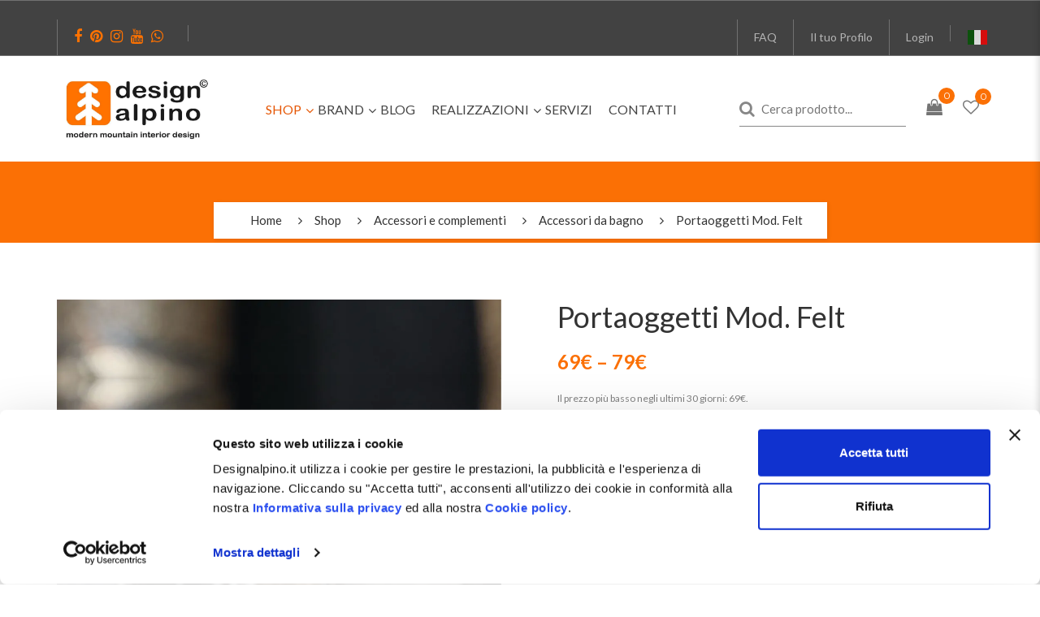

--- FILE ---
content_type: text/html; charset=UTF-8
request_url: https://www.designalpino.it/prodotto/portaoggetti-in-feltro-mod-felt/
body_size: 74008
content:
<!DOCTYPE html>
<!-- Open HTML -->
<html lang="it-IT">
	<!-- Open Head -->
	<head>
								<script>document.documentElement.className = document.documentElement.className + ' yes-js js_active js'</script>
			<meta charset="UTF-8"/>

<meta name="viewport" content="width=device-width, initial-scale=1, maximum-scale=1">

<link rel="pingback" href="https://www.designalpino.it/xmlrpc.php"/>


            <link rel="shortcut icon" href="https://www.designalpino.it/wp-content/uploads/2018/05/favicon.png" />
    
<!--[if lt IE 9]>
<script src="https://oss.maxcdn.com/html5shiv/3.7.2/html5shiv.min.js"></script>
<script src="https://oss.maxcdn.com/respond/1.4.2/respond.min.js"></script>
<script src="http://css3-mediaqueries-js.googlecode.com/svn/trunk/css3-mediaqueries.js"></script>
<![endif]-->			<style>
				.wishlist_table .add_to_cart, a.add_to_wishlist.button.alt { border-radius: 16px; -moz-border-radius: 16px; -webkit-border-radius: 16px; }			</style>
		<meta name='robots' content='index, follow, max-image-preview:large, max-snippet:-1, max-video-preview:-1' />
<link rel="alternate" hreflang="it" href="https://www.designalpino.it/prodotto/portaoggetti-in-feltro-mod-felt/" />
<link rel="alternate" hreflang="en" href="https://en.designalpino.it/prodotto/portaoggetti-in-feltro-mod-felt/" />
<link rel="alternate" hreflang="fr" href="https://fr.designalpino.it/prodotto/portaoggetti-in-feltro-mod-felt/" />
<link rel="alternate" hreflang="de" href="https://de.designalpino.it/prodotto/portaoggetti-in-feltro-mod-felt/" />
<link rel="alternate" hreflang="es" href="https://es.designalpino.it/prodotto/portaoggetti-in-feltro-mod-felt/" />

<!-- Google Tag Manager for WordPress by gtm4wp.com -->
<script data-cfasync="false" data-pagespeed-no-defer data-cookieconsent="ignore">
	var gtm4wp_datalayer_name = "dataLayer";
	var dataLayer = dataLayer || [];
	const gtm4wp_use_sku_instead = false;
	const gtm4wp_currency = 'EUR';
	const gtm4wp_product_per_impression = 10;
	const gtm4wp_clear_ecommerce = false;
</script>
<!-- End Google Tag Manager for WordPress by gtm4wp.com --><script>window._wca = window._wca || [];</script>

	<!-- This site is optimized with the Yoast SEO plugin v21.5 - https://yoast.com/wordpress/plugins/seo/ -->
	<title>Portaoggetti Mod. Felt - Design Alpino</title>
	<meta name="description" content="&nbsp;



Dettagli:

 	Portaoggetti in feltro di lana e pelle
 	Realizzato artigianalmente in Italia
 	Mater..." />
	<link rel="canonical" href="https://www.designalpino.it/prodotto/portaoggetti-in-feltro-mod-felt/" />
	<meta property="og:locale" content="it_IT" />
	<meta property="og:type" content="article" />
	<meta property="og:title" content="Portaoggetti Mod. Felt - Design Alpino" />
	<meta property="og:description" content="Organizza con stile i tuoi oggetti grazie al Portaoggetti in feltro Mod. Felt, realizzato a mano in Italia con prodotti di alta qualità." />
	<meta property="og:url" content="https://www.designalpino.it/prodotto/portaoggetti-in-feltro-mod-felt/" />
	<meta property="og:site_name" content="Design Alpino" />
	<meta property="article:publisher" content="https://www.facebook.com/DesignAlpino" />
	<meta property="article:modified_time" content="2025-03-26T13:42:43+00:00" />
	<meta property="og:image" content="https://www.designalpino.it/wp-content/uploads/2022/09/7.jpg" />
	<meta property="og:image:width" content="1080" />
	<meta property="og:image:height" content="1080" />
	<meta property="og:image:type" content="image/jpeg" />
	<meta name="twitter:card" content="summary_large_image" />
	<meta name="twitter:label1" content="Tempo di lettura stimato" />
	<meta name="twitter:data1" content="2 minuti" />
	<!-- / Yoast SEO plugin. -->


<link rel='dns-prefetch' href='//widget.trustpilot.com' />
<link rel='dns-prefetch' href='//assets.pinterest.com' />
<link rel='dns-prefetch' href='//stats.wp.com' />
<link rel='dns-prefetch' href='//code.jquery.com' />
<link rel='dns-prefetch' href='//fonts.googleapis.com' />
<link rel='dns-prefetch' href='//i0.wp.com' />
<link rel='dns-prefetch' href='//c0.wp.com' />
<link rel='preconnect' href='https://fonts.gstatic.com' crossorigin />
<link rel="alternate" type="application/rss+xml" title="Design Alpino &raquo; Feed" href="https://www.designalpino.it/feed/" />
<link rel="alternate" type="application/rss+xml" title="Design Alpino &raquo; Feed dei commenti" href="https://www.designalpino.it/comments/feed/" />
<script type="text/javascript">
window._wpemojiSettings = {"baseUrl":"https:\/\/s.w.org\/images\/core\/emoji\/14.0.0\/72x72\/","ext":".png","svgUrl":"https:\/\/s.w.org\/images\/core\/emoji\/14.0.0\/svg\/","svgExt":".svg","source":{"concatemoji":"https:\/\/www.designalpino.it\/wp-includes\/js\/wp-emoji-release.min.js?ver=6.3.2"}};
/*! This file is auto-generated */
!function(i,n){var o,s,e;function c(e){try{var t={supportTests:e,timestamp:(new Date).valueOf()};sessionStorage.setItem(o,JSON.stringify(t))}catch(e){}}function p(e,t,n){e.clearRect(0,0,e.canvas.width,e.canvas.height),e.fillText(t,0,0);var t=new Uint32Array(e.getImageData(0,0,e.canvas.width,e.canvas.height).data),r=(e.clearRect(0,0,e.canvas.width,e.canvas.height),e.fillText(n,0,0),new Uint32Array(e.getImageData(0,0,e.canvas.width,e.canvas.height).data));return t.every(function(e,t){return e===r[t]})}function u(e,t,n){switch(t){case"flag":return n(e,"\ud83c\udff3\ufe0f\u200d\u26a7\ufe0f","\ud83c\udff3\ufe0f\u200b\u26a7\ufe0f")?!1:!n(e,"\ud83c\uddfa\ud83c\uddf3","\ud83c\uddfa\u200b\ud83c\uddf3")&&!n(e,"\ud83c\udff4\udb40\udc67\udb40\udc62\udb40\udc65\udb40\udc6e\udb40\udc67\udb40\udc7f","\ud83c\udff4\u200b\udb40\udc67\u200b\udb40\udc62\u200b\udb40\udc65\u200b\udb40\udc6e\u200b\udb40\udc67\u200b\udb40\udc7f");case"emoji":return!n(e,"\ud83e\udef1\ud83c\udffb\u200d\ud83e\udef2\ud83c\udfff","\ud83e\udef1\ud83c\udffb\u200b\ud83e\udef2\ud83c\udfff")}return!1}function f(e,t,n){var r="undefined"!=typeof WorkerGlobalScope&&self instanceof WorkerGlobalScope?new OffscreenCanvas(300,150):i.createElement("canvas"),a=r.getContext("2d",{willReadFrequently:!0}),o=(a.textBaseline="top",a.font="600 32px Arial",{});return e.forEach(function(e){o[e]=t(a,e,n)}),o}function t(e){var t=i.createElement("script");t.src=e,t.defer=!0,i.head.appendChild(t)}"undefined"!=typeof Promise&&(o="wpEmojiSettingsSupports",s=["flag","emoji"],n.supports={everything:!0,everythingExceptFlag:!0},e=new Promise(function(e){i.addEventListener("DOMContentLoaded",e,{once:!0})}),new Promise(function(t){var n=function(){try{var e=JSON.parse(sessionStorage.getItem(o));if("object"==typeof e&&"number"==typeof e.timestamp&&(new Date).valueOf()<e.timestamp+604800&&"object"==typeof e.supportTests)return e.supportTests}catch(e){}return null}();if(!n){if("undefined"!=typeof Worker&&"undefined"!=typeof OffscreenCanvas&&"undefined"!=typeof URL&&URL.createObjectURL&&"undefined"!=typeof Blob)try{var e="postMessage("+f.toString()+"("+[JSON.stringify(s),u.toString(),p.toString()].join(",")+"));",r=new Blob([e],{type:"text/javascript"}),a=new Worker(URL.createObjectURL(r),{name:"wpTestEmojiSupports"});return void(a.onmessage=function(e){c(n=e.data),a.terminate(),t(n)})}catch(e){}c(n=f(s,u,p))}t(n)}).then(function(e){for(var t in e)n.supports[t]=e[t],n.supports.everything=n.supports.everything&&n.supports[t],"flag"!==t&&(n.supports.everythingExceptFlag=n.supports.everythingExceptFlag&&n.supports[t]);n.supports.everythingExceptFlag=n.supports.everythingExceptFlag&&!n.supports.flag,n.DOMReady=!1,n.readyCallback=function(){n.DOMReady=!0}}).then(function(){return e}).then(function(){var e;n.supports.everything||(n.readyCallback(),(e=n.source||{}).concatemoji?t(e.concatemoji):e.wpemoji&&e.twemoji&&(t(e.twemoji),t(e.wpemoji)))}))}((window,document),window._wpemojiSettings);
</script>
<style type="text/css">
img.wp-smiley,
img.emoji {
	display: inline !important;
	border: none !important;
	box-shadow: none !important;
	height: 1em !important;
	width: 1em !important;
	margin: 0 0.07em !important;
	vertical-align: -0.1em !important;
	background: none !important;
	padding: 0 !important;
}
</style>
	<link rel='stylesheet' id='berocket_mm_quantity_style-css' property='stylesheet' href='https://www.designalpino.it/wp-content/plugins/minmax-quantity-for-woocommerce/css/shop.css?ver=1.3.8' type='text/css' media='all' />
<link rel='stylesheet' id='formidable-css' property='stylesheet' href='https://www.designalpino.it/wp-content/plugins/formidable/css/formidableforms1.css?ver=10261002' type='text/css' media='all' />
<link rel='stylesheet' id='yolo-custom-style-css' property='stylesheet' href='https://www.designalpino.it/wp-content/themes/yolo-sofani-child/custom-style.css' type='text/css' media='all' />
<style id='yolo-custom-style-inline-css' type='text/css'>
/*Checkout steps*/
.cartflows_step-template-default.postid-63943 .yolo-footer-wrapper{
    display: none !important;
}

/* Omnibus  */
.iworks-omnibus{
    font-size:12px;
}


/* CSS Footer */
@media only screen and (max-width: 700px) {
     .position-mobile{
      position:unset !important;
  }
}

/*Black Friday CSS*/
/*.site-content-single-product .single-product-info .single-product-image-wrap .single-product-image .product-flash-wrap .product-flash:nth-child(2){
    padding: 17px 45px 4px;
    width: auto;
    top: 20px !important;
    right: -50px !important;
    background-color: black !important;
    transform: rotate(45deg);
}
.site-content-single-product .single-product-info .single-product-image-wrap .single-product-image .product-flash-wrap .product-flash:first-child{
    padding: 17px 45px 4px;
    width: auto;
    top: 0px !important;
    transform: rotate(315deg);
    left: -42px !important;
}
.woocommerce .product-thumb .product-flash-wrap span:nth-child(2){
       background-color: black !important;
       top:20px !important;
}
.site-content-single-product .single-product-info .single-product-image-wrap{
    overflow-x:clip !important;
}*/

/* Titoli grigi pagina checkout */
.woocommerce-order .wc-bacs-bank-details-heading{
    color: #808080 !important;
}
.woocommerce-order .wc-bacs-bank-details-account-name{
    color: #808080 !important;
}
.woocommerce-order .woocommerce-order-details__title{
    color: #808080 !important;
}

/* Dati ordine css */
.woocommerce-order-overview.woocommerce-thankyou-order-details.order_details{
    color:black;
}

/* Thank-you for the order css */
.woocommerce-notice.woocommerce-notice--success.woocommerce-thankyou-order-received{
    font-size:25px;
    font-weight: bold;
    color:black;
}

/* Topbar before Line show */
.yolo-top-bar:before{
    bottom: auto !important;
}


/* Header Right search tab */
.header-search-right{
    display: flex;
    align-items: center;
}

/*Header Right wishlist*/
.my-wishlist.header-customize-item{
   display: flex !important;
    align-items: center; 
}

/* Switch Language menu */
.s-d-none{    
    right: 14px;
    display: block !important;
    position: absolute;
    background: #424242;
    padding: 0 20px;
    list-style-type: none;
}
#sub-switch-menu {
    display: none;
     list-style-type: none;
}
#switch-menu{
    list-style-type: none;
}

/* Checkout page remove margin top */
.woocommerce-checkout{
	margin-top:0px !important;
}
/* Font color for submenu */
.ubermenu-submenu-id-39967, .ubermenu-submenu-id-39962{
    color: #454545 !important;
}

/* START CSS Logo on Footer and text under logo*/
@media only screen and (max-width: 600px) {
  .main-image-footer{
    text-align:center !important;
    padding-right:0px !important;
  }
  .main-image-footer .vc_single_image-img{
      width:75% !important;
  }
  .info-text-footer{
    text-align:center !important;  
  }
}
/* END CSS Logo and text*/

/* START CSS images services*/
@media only screen and (max-width: 600px) {
 .home-page-services .vc_single_image-img{
      width:50% !important;
  }
}
/* END CSS images services*/

/* START CSS button discounts*/
@media only screen and (max-width: 600px) {
 .button-home-newsletter .vc_btn3{
      text-align:center !important;
  }
}
/* END CSS images services*/

/* START CSS gallery realizzazioni*/
@media only screen and (max-width: 600px) {
 .gallery-realizzazioni-singole .wpb_image_grid_ul{
      height: fit-content !important;
  }
}
/* END CSS gallery realizzazioni*/

/* START CSS credits realizzazioni*/
@media only screen and (max-width: 600px) {
 .credits-desktop-realizzazioni{
      visibility: hidden;
      height: 0px;
  }
}
@media only screen and (min-width: 601px) {
 .credits-mobile-realizzazioni{
      visibility: hidden;
      height: 0px;
  }
}
/* END CSS credits realizzazioni*/

span.on-new { display:none !important;}
.yolo-footer-wrapper.footer-default .wpb_wrapper .wpb_wrapper .wpb_wrapper ul.contact-list li a:hover{color: #FFF!important;}
.yolo-footer-wrapper input.wpcf7-form-control.wpcf7-submit {background: #fb7005; border: 0; padding: 5px 15px;}

li.ubermenu-tab a.ubermenu-target {padding-top: 10px; padding-bottom: 10px;}
li.ubermenu-tab span.ubermenu-target-title.ubermenu-target-text { min-height: 10px !important;}
li.ubermenu-tab .ubermenu-item-level-3 img.ubermenu-image {  margin-bottom: 5px;}
li.ubermenu-tab .ubermenu-item-level-3 span.ubermenu-target-title.ubermenu-target-text{}
.ubermenu .ubermenu-submenu .ubermenu-column-auto{ width:25% !important; float:left !important; padding:10px !important; box-sizing:border-box !important;}
.ubermenu .ubermenu-submenu .ubermenu-column-auto:nth-child(4n+1){ clear:both;}
.ubermenu-tab-content-panel{ padding:0 10px !important;}
.ubermenu-tab-content-panel a.ubermenu-target{ padding:0px !important;}
.ubermenu-item-level-0 > .ubermenu-target:after {right: -15px !important;}


@media only screen and (max-width: 992px) {
    .ubermenu-tabs-group { border:0px !important;}
    .ubermenu-responsive-default.ubermenu-responsive .ubermenu-tab>.ubermenu-target{ border:0px !important;}
    .ubermenu-submenu{ position:static !important;}
    .ubermenu-item-level-0 > .ubermenu-target:after {right:10px !important;}
    .ubermenu .ubermenu-tab-layout-left>.ubermenu-tabs-group{ width:100% !important; min-height:auto !important; position:static !important;}
    .ubermenu-tab-content-panel{  width:100% !important; position:static !important; min-height:auto !important; margin:0px !important; padding:0px !important; border:0px !important;}
    .ubermenu .ubermenu-retractor{ display:none !important;}
    .ubermenu-tab-content-panel{ padding:0 10px !important;}
    .ubermenu-responsive-default.ubermenu-responsive .ubermenu-tab>.ubermenu-target:after{ right:20px !important;}
    
}

@media only screen and (max-width: 768px) {
.wpb_image_grid_ul{position:static !important; left:auto !important; top:auto !important; margin:0 -5px !important;}
.wpb_image_grid_ul li{ width:50%; float:left; position:static !important; left:auto !important; margin:0px !important; padding:5px !important; top:auto !important;}
div.ppt, div.pp_default .pp_expand{ display:none !important;}
div.pp_pic_holder{ width:100% !important; height:auto !important; position:fixed !important; left:0px !important; top: 50% !important; transform: translateY(-50%);}
div.pp_default .pp_content{ width:100% !important; height:auto !important;}
div.pp_default .pp_content_container .pp_right{ padding-right:20px !important;}
div.pp_default .pp_content_container .pp_details{ margin-top:15px !important;}
}

@media only screen and (max-width: 480px) {
.ubermenu .ubermenu-submenu .ubermenu-column-auto{ width:50% !important; min-width:auto !important;}
    
}


.register .form-row{ width:100%; float:left; margin:0px !important;  font-size:12px;}
.woocommerce-account .customer_login_form_wrap form.register .form-row.privacy{ clear:both; width:20px; float:left; margin:15px 5px 5px 0 !important;}
.woocommerce-account .customer_login_form_wrap form.register abbr[data-original-title],
.woocommerce-account .customer_login_form_wrap form.register abbr[title]{ display:none; float:left; border:0px; }
.labelprivacyregistrazione{ width:calc(100% - 25px); float:left; font-size:12px; line-height:18px; margin:10px 0 10px 0;}
.labelprivacyregistrazione a{ text-decoration:underline;}

.sidebar .widget_product_categories > ul{ font-size:14px !important;}

.sidebar .widget_product_categories ul ul > li > a:before{ display:none;}

.sidebar.woocommerce-sidebar{ margin-bottom:40px;}
.sidebar .widget_product_categories ul ul{ width:100%; display:inline-block; margin-bottom:10px;}
.sidebar .widget_product_categories ul ul > li > a{ line-height:20px;}
.sidebar .widget_product_categories ul ul ul > li > a{ text-transform:none; padding:0px; font-size:13px; padding-left:20px !important;}
.sidebar .widget_product_categories ul ul ul > li > a:before{ display:none;}
.sidebar .widget_product_categories ul ul ul > li span.count{ display:none;}
.sidebar .widget_product_categories li span.count{ font-size:11px; text-align:center; margin-top:8px;}
ul.product-categories > li.cat-item{ border-bottom:1px solid #e1e1e1 !important;}


.sidebar .widget_product_categories li.cat-parent.current-cat > a{ color:#fb7005;}
.sidebar .widget_product_categories li.current-cat > a{ color:#fb7005;}

#account{ margin-bottom:70px;}
#account .woocommerce-MyAccount-navigation{ padding-right:30px;}
#account .woocommerce-MyAccount-navigation ul{ margin:0px; padding:0px; border-top:1px dotted #e1e1e1;}
#account .woocommerce-MyAccount-navigation li{ list-style-type:none; padding:5px 0; border-bottom:1px dotted #e1e1e1;}
#account .woocommerce-MyAccount-navigation li.is-active a{ color:#fb7005;}
#account .mark, #account mark{ background:none;}


.yolo-top-bar .top-sidebar aside + aside {margin-left: 0px;}.wpcf7 label {
    width: 100%;
}

ul.list-servizi1 {
    list-style-type: none;
    padding-left: 0px;
}

ul.list-servizi1 li:before {
    content: "\f058";
    font: normal normal normal 14px/1 FontAwesome;
    margin-right: 10px;
    color: #fb7005;
}

li.entry-meta-comment {
    display: none !important;
}

div#comments {
    display: none;
}

.page-title-inner.block-center {
    display: none;
}

nav.post-navigation {
    margin-bottom: 50px;
}

article .entry-meta-info > ul {
    display: none;
}

.single-post .site-content-single-post .blog-wrap .blog-inner article .entry-post-meta-wrap {
    margin-top: 60px;
    margin-bottom: 30px !important;
}

.social-share-wrap {
    display: none;
}

/*div#primary-menu {
    margin-left: 38%;
    margin-right: 10%;
}*/

ul.lista-info li { padding: 0px 0px 30px 0px; }

.payment_box { margin-top: 0px !important;}


.woocommerce form .form-row input.input-text, .woocommerce form .form-row textarea, .woocommerce form .form-row select {
    background-color: #eeeeee !important;
}




#customer_details { padding-bottom: 30px !important;}

a.button.wc-forward { background-color: #fb7005 !important;}

/*.product_meta span {display: none !important;}
span.product-stock-status-wrapper { display: block !important;}
span.product-stock-status { display: block !important;} */



.related.products a.compare.add_to_compare { display: none !important;}
.related.products .yith-wcwl-add-to-wishlist {display: none !important;}
.related.products a.product-quick-view { display: none !important;}

.single-product .related { padding-bottom: 80px;}

button.single_add_to_cart_button.button.alt { background-color: #fb7005 !important;}
html .site-content-single-product .single-product-info .summary-product-wrap form.cart .button:hover {color: #ffffff; opacity:0.8;}

.product_meta > span {
    border-bottom: 1px solid #eeeeee;
    padding: 10px 0px !important;
    margin: 0px !important;
}

.woocommerce .product-item-wrap { 
    padding: 0 15px 0 15px  !important; 
margin: 25px 0 !important;
    border: 0px;
}

.catalog-filter.clearfix {
    display: none;
}

.site-content-archive-product {
    padding-top: 0px !important;
}


.sidebar .widget_product_categories li.current-cat > a {padding-left: 15px;}
html .sidebar .widget_product_categories > ul > li.current-cat a:before { background-color: #fb7005;}

.site-content-archive-product .archive-product-wrap .product-listing { margin-bottom: 50px;}

.woocommerce-sidebar aside {padding: 10px 0px !important;}

.sidebar h4.widget-title { margin-bottom: 20px !important;}

td.product_dimensions { padding: 8px !important;}


.related.products .product-item-wrap {
    
    float: left;
    padding: 10px;
}

.create-account.woocommerce-validated input#createaccount {
    margin: 7px 10px 0px 0px !important;
    float: left;
    width: 13px !important;
	position: inherit;
}

.create-account.woocommerce-validated span {
    float: left;
}


a.btn-contatti {
    text-transform:uppercase;
    padding: 15px 25px;
    color: #fff;
    background-color: #fb7005;
}

a:hover.btn-contatti {
    color: #fff;
    opacity:0.8;
    background-color: #fb7005;
}

.customer_login_form_wrap { margin-bottom: 80px;}

div.social i { font-size: 18px;}

.copyright-footer .wpb_content_element {margin-bottom: 20px;}

.yolo-top-bar .top-sidebar aside + aside {margin-left: 0px !important;}


ul#main-menu { margin-left: 190px !important;}

a.woocommerce-button.button.view { background-color: #fb7005 !important;}
a.woocommerce-Button.button { background-color: #fb7005 !important;}



html header.header-6 .yolo-header-nav-wrapper .container .yolo-header-wrapper .header-center .menu-wrapper #main-menu > li > a {
    padding-left: 0px;
    padding-right: 0px;
    margin: 0px 10px;
}

html header.yolo-main-header .yolo-header-wrapper .yolo-main-menu li.current-menu-item > a {
    color: #454545 !important;
}


.ubermenu-current_page_item > a > .ubermenu-target-title:after {
    content: '';
    border-bottom: 2px solid #fb7005 !important;
    position: absolute;
    top: 80px;
    left: 0px;
    width: 100%;
}
.sticky-on .ubermenu-current_page_item .ubermenu-target-title:after {
    top: 45px !important;
}

.navbar-nav li.current-menu-item > a:only-child:after {
    content: '';
    border-bottom: 2px solid #fb7005 !important;
    position: absolute;
    top: 80px;
    left: 0px;
    width: 100%;
}

li.link-shop a {color: #fb7005 !important;}
html header.yolo-main-header .yolo-header-wrapper .yolo-main-menu li.link-shop.current-menu-item > a  {color: #fb7005 !important;}

.sticky-on li.current-menu-item > a:only-child:after {
    top: 45px;
}

.single-product-info .product_meta span.posted_in {
    display: none !important;
}


.contattaci-prodotto { margin-top: 20px;}

p.text-contattaci { font-style: italic;}

a:hover.btn-contattaci { opacity:0.8; color: #fff;}

a.btn-contattaci {
    padding: 10px 20px;
    background-color: #fb7005;
    color: #fff;
}

.link-shop ul.sub-menu ul.product-categories {
    top: 50px !important;
    width: 100% !important;
    left: 0 !important;
    padding: 20px 0px !important;
}

.custom-boxes {
        padding: 30px 0px;
    border-bottom: 2px solid #333333;
}

.custom-box {
    float: left;
    width: 33%;
    box-sizing: border-box;
    padding: 0px 20px;
}

.icona-box {
    float: left;
    width: 15%;
}

.desc-box {
    float: left;
    width: 85%;
        box-sizing: border-box;
    padding: 0px 25px;
}

p.testo-box {
    margin-bottom: 0px;
}

.icona-box i {
    font-size: 40px;
}

h4.titolo-box {
    margin-top: 0px;
    margin-bottom: 0px;
}

li.link-shop ul.sub-menu li.menu_style_dropdown.yolo_widget_area > a { display:none; }
.navbar-nav > li.menu_style_tab > ul > li .yolo_megamenu_widget_area {left:0 !Important;}
li.link-shop ul.sub-menu:after {display:none;}


.woocommerce .product-thumb .product-flash-wrap span:nth-child(2) { background-color:#ff7200 !important;}
span.on-sale.product-flash:nth-child(2) { color:#fff;}


body.single-product .navbar-nav > li.menu_style_tab > ul > li .yolo_megamenu_widget_area, .navbar-nav > li.menu_style_tab > ul > li ul 
{
    opacity: 1 !important;
    visibility: visible !important;
    top: 0 !important;
}

body.single-product li.link-shop ul.sub-menu { display: none !important;}
body.single-product li.link-shop a:after {display: none;}

#menu-prodotti-in-evidenza-1 { position:static; left:0; padding: 20px 0;}

.woocommerce div.product .woocommerce-tabs {margin-top: 0px !important;}

/* header#yolo-header {border-bottom: 1px solid #c3c3c3;} 

section.yolo-page-title-wrap.single-product-title-height {
    background-color: #fb7005 !important;
    background-image: none !important;
}*/

section.yolo-page-title-wrap.single-product-title-height .yolo-page-title-overlay {
    background-color: #fb7005 !important;
    background-image: none !important;
    opacity: 1;
}

.site-content-single-product .single-product-info { padding-top: 0px !important;}

.sidebar .widget_product_categories li > a {width: 90%; float: left;}
.sidebar .widget_product_categories li span.count { float: left; width: 10%;}
ul.children li.cat-item {padding-left:10px !important;}
.sidebar .widget_product_categories ul ul > li > a {padding-left:30px !important;}

li.current-cat > a:before {background-color: #fb7005 !important;}
.sidebar .widget_product_categories > ul > li.current-cat li a:before {
    background-color: #eeeeee !important;
}

.yith-wcwl-add-to-wishlist { 
display: inline-block !important; 
float: left; 
}

.yith-wcwl-add-to-wishlist  .yith-wcwl-wishlistexistsbrowse.show { text-align: left !important;}

.site-content-single-product .single-product-info .summary-product-wrap form.cart { 
    float: left !important; 
    width: 68% !important;
}

.site-content-single-product .single-product-info .summary-product-wrap .yith-wcwl-add-to-wishlist { line-height: 25px !important; }


.woocommerce table.shop_table.cart.wishlist_table td.product-add-to-cart a {
    font-size: 10px !important;
    line-height: 14px !important;
    height: auto !important;
}

header.yolo-main-header .header-customize-item + .header-customize-item { margin-left: 15px !important;}


table.shop_table.cart.wishlist_table { margin-bottom: 70px !important;}
main.yolo-site-content-page.has-sidebar { margin-bottom: 70px !important;}



div#primary-menu { 
    float: right;
    /*margin-right: 100px;*/
}


ul.ubermenu-nav > li > a.ubermenu-target {
        padding: 0px !important;
    margin: 0px 10px;
	font-size: 16px !important;
    /*line-height: 130px !important;*/
	text-transform: uppercase !important;
    color: #454545;  }
	
	
.sticky-on ul.ubermenu-nav > li > a.ubermenu-target { line-height: 60px !important;}
    
ul.ubermenu-nav > li.link-shop.ubermenu-item > a.ubermenu-target {margin-right: 25px;}
ul.ubermenu-nav > li.link-shop.ubermenu-item > a.ubermenu-target:after  {right: -15px; margin-top: -8px;}

ul.ubermenu-submenu {
    background-color: #ffffff !important;
    height: auto;
    width: auto;
}


li.link-shop.ubermenu-item > ul.ubermenu-submenu span.ubermenu-target-title {
    text-transform: uppercase;
    font-size: 12px;
}


ul.product-categories > li.cat-item {
    float: left;
    width: 100%;
}

.custom-box p.testo-box a {
    color: #fb7005;
    font-weight: 600;
}

.custom-box.box-1 p.testo-box a:hover { text-decoration:underline; }

.social-footer .social i {
    color: #fb7005;
    font-size: 22px;
    padding: 15px;
}
.social-footer .social {text-align:center;}

#yolo-footer-wrapper .footer-col-form p {margin-bottom:0px;}

#yolo-footer-wrapper .footer-col-form input[type="email"] {
    border: 1px solid #777 !important;
    margin-bottom: 10px;
    color:#eee;
}

#yolo-footer-wrapper .footer-col-form input[type="submit"].wpcf7-submit {
    border: 0px !important;
    background-color: #fb7005 !important;
    padding: 8px 0px;
    text-transform: uppercase;
    font-size: 13px;
    font-weight: bold;
}

#yolo-footer-wrapper .footer-col-form .wpcf7 .wpcf7-response-output {display:none !important;}
#yolo-footer-wrapper .footer-col-form input {width:100%;}


span.on-sale.product-flash:first-child {
    display: block;
    background-color: #fb7005 !important;
}

.arancio {
    color: #fb7005;
}

td.product-remove i.pe-7s-close { color: #000 !important;}
td.product-remove .pe-7s-close:before { content: "\e609" !important;}

tr.order-total th {
    font-weight: 600 !important;
    font-size: 18px !important;
    line-height: 24px;
}

tr.order-total strong {
    font-weight: 600 !important;
    font-size: 18px !important;
    line-height: !important;
}

tr.order-total span.woocommerce-Price-amount.amount {
    font-weight: 600 !important;
    font-size: 18px !important;
    line-height: 24px;
}

.woocommerce a.button { background-color:#fb7005;
}

.related.products .owl-item {
    max-width: 25%;
}

.owl-carousel > .product-item-wrap {
    width: 25%;
}

span.dimensioniPackaging {
    display: none !important;
}

span.PesoPackaging {
    display: none !important;
}

#tab-description .container {
    border: none !important;
}

.site-content-single-product .single-product-info .summary-product-wrap form.variations_form .variations tr + tr td{
    padding: 10px 0 0 0 !important;
}

p.descrizione-colore {
    padding: 0px !important;
    font-size: 14px;
    line-height: 20px;
    color: #808080;
    margin-top:10px;
}

p.form-row.terms.wc-terms-and-conditions { width: 100%;}
input#terms {
    display: inline-block;
    float: left;
    width: auto;
    height: 26px;
}

.woocommerce-form__label.woocommerce-form__label-for-checkbox.checkbox span {
    margin-left: 20px;
}

span.required {
    margin-left: 5px !important;
}

.woocommerce-checkout #payment .payment_method_paypal .about_paypal {
    float: right;
    line-height: 33px !important;
    font-size: .83em;
    margin-left: 15px;
}


ul.woof_list.woof_list_checkbox {
    padding: 0px;
}

.woof_list.woof_list_checkbox > li {
    border-bottom: 1px solid #e1e1e1 !important;
}

.woof_list.woof_list_checkbox li label.woof_checkbox_label  {
color: #808080;
    padding: 5px 0;
	text-transform:uppercase;
	font-size: 12px !important;
	font-family: Lato;
    font-weight: 400;
    font-style: normal;
	    line-height: 20px;
}

.woof_list.woof_list_checkbox li span.woof_checkbox_count {
font-size: 11px;
    text-align: center;
    margin-top: 8px;
}

ul.woof_childs_list {
    padding: 0px;
}

li.woof_childs_list_li a span {
    float: right;
}

.woof_childs_list_opener span.woof_is_closed {
       background-image: url(/wp-content/uploads/2018/04/arrow-open-cat.png) !important;
}
.woof_childs_list_opener span.woof_is_opened {
    background-image: url(/wp-content/uploads/2018/04/arrow-close-cat.png) !important;
}

.woof_list.woof_list_checkbox li li li label.woof_checkbox_label {
text-transform:capitalize;
font-size: 12px;
    line-height: 20px;
}


/* NEW */

.woof_list li {
    margin: 0 3px 0 3px !important;
    position: relative;
}

.icheckbox_square-orange {
    position: relative !important;
}

.woof_list.woof_list_checkbox li label.woof_checkbox_label {
    margin-bottom: 0px;
    padding-left: 20px;
}

a.woof_childs_list_opener {
    float: right;
    position: absolute;
    right: 0;
    top: 6px;
}

.woof_list.woof_list_checkbox li li label.woof_checkbox_label {
    padding: 0px 25px 0px 0px;
}
.woof_list_checkbox li div {
    margin-top: 5px !important;
    margin-bottom: 5px;
}

#yolo-footer-wrapper .footer-col-form input[type="email"] {
    color: #3a3a3a;
}

input.wpcf7-form-control.wpcf7-submit {
    color: #e5e5e5;
}


h1.titolo-slider, h2.titolo-slider {
        white-space: nowrap;
    font-size: 70px;
    line-height: 70px;
    color: rgb(255, 255, 255);
    letter-spacing: 2px;
    font-weight: 900;
    font-style: normal;
    font-family: Raleway;
    text-align: left;
    margin: 0;
    padding: 0;
}

input[type="checkbox"] { width: auto !important;}
span.wpcf7-list-item { margin-left: 0px !important;}

.privacy-newsletter {margin-bottom: 10px;}



.solo-mobile {display:none !important;}
.solo-desktop {display:block !important;}


@media only screen and (max-width: 768px) {
    
.solo-mobile {display:block !important;}
.solo-desktop {display:none !important;}

header.yolo-mobile-header .yolo-mobile-header-inner .header-customize-item+.header-customize-item{ margin-left:0px !important;}
#yolo_search_popup_wrapper .search-popup-inner>input{ font-size:20px !important;}

ul.ubermenu-nav > li > a.ubermenu-target {
color:#fff;
line-height:28px !important;
}

.ubermenu-current_page_item .ubermenu-target-title:after {
top: 30px !important;
}

#yolo-footer-wrapper .footer-col-form input[type="email"] {
    color: #f5f5f5;
}

h1.titolo-slider, h2.titolo-slider {
    font-size: 38px !important;
    letter-spacing: 2px !important;
}

span.sottotitolo-slider {
    font-weight: 500;
    font-size: 12px !important;
}

.yolo-page-title-section .yolo-breadcrumb-wrap {
width: 100%;
    padding: 0 20px;
}

.row-blocchi {
    padding-top: 0px !important;
}

.sidebar.left-sidebar {
    display: none;
}

input.input-text.qty.text {
    width: 100% !important;
}

button.single_add_to_cart_button.button.alt {
    min-width: 193px !important;
    margin-top: 10px;
}

.custom-box {
    width: 100%;
	padding: 10px 20px;
}

.owl-carousel > .product-item-wrap {
    width: 50%;
}

.site-content-single-product .single-product-info .summary-product-wrap form.cart {
    float: left !important;
    width: 100% !important;
}

section.yolo-breadcrumb-wrap.s-color {
    position: static;
    left: 0;
    top: 0;
    transform: none;
}


.single-product section.yolo-breadcrumb-wrap.s-color {
    position: relative;
    left: 0;
    top: 0;
    transform: none;
	margin-top: -70px;
    z-index: 200;
}

.yolo-page-title-section .yolo-breadcrumb-wrap ul.breadcrumbs > li {
    padding: 8px 10px !important;
    font-size: 12px;
    line-height: 20px;
}

.yolo-mobile-header-inner {
    z-index: 220;
}

.header-logo-mobile img {
    padding-top: 5px !important;
    padding-bottom: 5px !important;
}

}

h3.titolo {
    color: #333333;
        font-family: Ubuntu;
    font-weight: 500;
    font-style: normal;
    font-size: 30px;
    line-height: 1.2;
    margin-top: 20px;
    margin-bottom: 10px !important;
}


.page-contact-us h1:before {
    background: #fb7005;
        position: absolute;
    content: '';
    top: 50%;
    left: 0;
    width: 6%;
    height: 8%;
}

.page-contact-us h1 {
font-family: Ubuntu;
    font-weight: 500;
    font-style: normal;
    font-size: 30px;
    margin:0px;
}

a.track-button {
    padding: 9px 20px !important;
    background-color: #fff !important;
    color: #fff !important;
    min-width: 100px !important;
    height: auto !important;
    font-size: 14px !important;
    margin-right: 10px !important;
}



.customtab-form input.wpcf7-form-control, .customtab-form textarea.wpcf7-form-control {
    width: 100%;
}


.woocommerce a.button { background-color: #fb7005 !important;}

span.tagged_as {display: none !important;}

.woocommerce .widget_price_filter .ui-slider .ui-slider-range { background-color: #fb7005 !important;}

aside#woocommerce_price_filter-3 {
    float: left;
    width: 100%;
}

#tab-prodotto .container {
    padding: 35px 0px !important;
    margin: 35px 0px !important;
}

.woocommerce div.product .woocommerce-tabs ul.tabs li + li {
    border-top: none !important;
}

ul.tabs.wc-tabs {
    padding-bottom: 20px !important;
}

span.sottotitolo-slider {
    letter-spacing: 5px !important;
}

h3.banner-title {
    letter-spacing: 0px;
    font-size: 14px;
    line-height: 20px;
}


.site-content-single-product .single-product-info .summary-product-wrap form.variations_form .single_variation span.price {
    color: #000000 !important;
}


.box-recensione {
    text-align: center;
    background: #f5f5f5;
    padding: 20px 25px;
}

a.link-pdf {
    color: #fb7005;
    border: 2px solid #fb7005;
    padding: 10px;
}

a:hover.link-pdf { opacity:0.7;  }

a.btn-consulenza { text-transform: none; padding: 12px 20px; color: #fff; background-color: #fb7005;border: 1px solid #fb7005;}
a:hover.btn-consulenza { color: #fff; opacity: 0.8;}
a.btn-consulenza.btn-outline {background-color: transparent;color: #fb7005;}


.aws-container .aws-search-form .aws-search-btn_icon {    display: inline-block;    fill: currentColor;    height: 20px;    line-height: 24px;    position: relative;    width: 38px;    color: #555;}

.bannerHome { text-align: center; padding: 50px;}
.bannerHome h3.bannerTitolo { font-size: 40px; line-height: 50px; text-transform: uppercase; color: #fb7005; margin-bottom: 35px; margin-top: 0px;}
.bannerHome h3.bannerTitolo strong {color: #333333;}
.bannerHome .bannerCodice { padding: 50px; margin: auto; width: 400px; background-color: #fb7005; color: #fff; font-size: 20px; text-transform: uppercase; font-weight: bold; text-align: center;}
.bannerHome .bannerCodice span.codiceSconto { font-size: 40px; line-height: 50px;}

.pum-theme-40187 .pum-content+.pum-close, .pum-theme-tema-predefinito .pum-content+.pum-close { background-color: #fb7005 !important;}

.pp_pic_holder.pp_default { max-width: 100vw !important;  max-height: 100vh !important;}
.pp_content_container { width: 100% !important;  height: 100% !important;}
.pp_content { width: 100% !important;  height: 100% !important;}
.pp_pic_holder.pp_default a.pp_expand { display: none !important;}

ul.product-categories li.cat-item.cat-item-3069 {display: none !important;}

.rowListaNozze {padding-bottom: 70px;}
.rowListaNozze .shortcode-product-wrap .product-style_1.has-padding .product-item-inner { border: none;}

.listanozze .post-password-required.hentry {padding: 80px 0px 150px 0px; text-align: center;}
.listanozze .post-password-form input[type="submit"] {border: 0px !important;  border-radius: 0px;  background-color: #fb7005 !important;    padding: 10px 0px;    text-transform: uppercase;    font-size: 14px; font-weight: bold;}

.wpcf7 .campo { margin-bottom: 10px;}

.search-button-wrapper i.wicon.fa.fa-search { color: rgba(69, 69, 69, 0.75) !important; width: 30px; height: 30px; line-height: 30px; text-align: center; font-size: 20px;}
.search-button-wrapper i:hover.wicon.fa.fa-search { color: #fb7005 !important;}
.dialog {background-color: rgba(51, 51, 51, 0.85) !important;}
</style>
<link rel='stylesheet' id='wp-block-library-css' property='stylesheet' href='https://c0.wp.com/c/6.3.2/wp-includes/css/dist/block-library/style.min.css' type='text/css' media='all' />
<style id='wp-block-library-inline-css' type='text/css'>
.has-text-align-justify{text-align:justify;}
</style>
<link rel='stylesheet' id='mediaelement-css' property='stylesheet' href='https://c0.wp.com/c/6.3.2/wp-includes/js/mediaelement/mediaelementplayer-legacy.min.css' type='text/css' media='all' />
<link rel='stylesheet' id='wp-mediaelement-css' property='stylesheet' href='https://c0.wp.com/c/6.3.2/wp-includes/js/mediaelement/wp-mediaelement.min.css' type='text/css' media='all' />
<style id='classic-theme-styles-inline-css' type='text/css'>
/*! This file is auto-generated */
.wp-block-button__link{color:#fff;background-color:#32373c;border-radius:9999px;box-shadow:none;text-decoration:none;padding:calc(.667em + 2px) calc(1.333em + 2px);font-size:1.125em}.wp-block-file__button{background:#32373c;color:#fff;text-decoration:none}
</style>
<style id='global-styles-inline-css' type='text/css'>
body{--wp--preset--color--black: #000000;--wp--preset--color--cyan-bluish-gray: #abb8c3;--wp--preset--color--white: #ffffff;--wp--preset--color--pale-pink: #f78da7;--wp--preset--color--vivid-red: #cf2e2e;--wp--preset--color--luminous-vivid-orange: #ff6900;--wp--preset--color--luminous-vivid-amber: #fcb900;--wp--preset--color--light-green-cyan: #7bdcb5;--wp--preset--color--vivid-green-cyan: #00d084;--wp--preset--color--pale-cyan-blue: #8ed1fc;--wp--preset--color--vivid-cyan-blue: #0693e3;--wp--preset--color--vivid-purple: #9b51e0;--wp--preset--gradient--vivid-cyan-blue-to-vivid-purple: linear-gradient(135deg,rgba(6,147,227,1) 0%,rgb(155,81,224) 100%);--wp--preset--gradient--light-green-cyan-to-vivid-green-cyan: linear-gradient(135deg,rgb(122,220,180) 0%,rgb(0,208,130) 100%);--wp--preset--gradient--luminous-vivid-amber-to-luminous-vivid-orange: linear-gradient(135deg,rgba(252,185,0,1) 0%,rgba(255,105,0,1) 100%);--wp--preset--gradient--luminous-vivid-orange-to-vivid-red: linear-gradient(135deg,rgba(255,105,0,1) 0%,rgb(207,46,46) 100%);--wp--preset--gradient--very-light-gray-to-cyan-bluish-gray: linear-gradient(135deg,rgb(238,238,238) 0%,rgb(169,184,195) 100%);--wp--preset--gradient--cool-to-warm-spectrum: linear-gradient(135deg,rgb(74,234,220) 0%,rgb(151,120,209) 20%,rgb(207,42,186) 40%,rgb(238,44,130) 60%,rgb(251,105,98) 80%,rgb(254,248,76) 100%);--wp--preset--gradient--blush-light-purple: linear-gradient(135deg,rgb(255,206,236) 0%,rgb(152,150,240) 100%);--wp--preset--gradient--blush-bordeaux: linear-gradient(135deg,rgb(254,205,165) 0%,rgb(254,45,45) 50%,rgb(107,0,62) 100%);--wp--preset--gradient--luminous-dusk: linear-gradient(135deg,rgb(255,203,112) 0%,rgb(199,81,192) 50%,rgb(65,88,208) 100%);--wp--preset--gradient--pale-ocean: linear-gradient(135deg,rgb(255,245,203) 0%,rgb(182,227,212) 50%,rgb(51,167,181) 100%);--wp--preset--gradient--electric-grass: linear-gradient(135deg,rgb(202,248,128) 0%,rgb(113,206,126) 100%);--wp--preset--gradient--midnight: linear-gradient(135deg,rgb(2,3,129) 0%,rgb(40,116,252) 100%);--wp--preset--font-size--small: 13px;--wp--preset--font-size--medium: 20px;--wp--preset--font-size--large: 36px;--wp--preset--font-size--x-large: 42px;--wp--preset--spacing--20: 0.44rem;--wp--preset--spacing--30: 0.67rem;--wp--preset--spacing--40: 1rem;--wp--preset--spacing--50: 1.5rem;--wp--preset--spacing--60: 2.25rem;--wp--preset--spacing--70: 3.38rem;--wp--preset--spacing--80: 5.06rem;--wp--preset--shadow--natural: 6px 6px 9px rgba(0, 0, 0, 0.2);--wp--preset--shadow--deep: 12px 12px 50px rgba(0, 0, 0, 0.4);--wp--preset--shadow--sharp: 6px 6px 0px rgba(0, 0, 0, 0.2);--wp--preset--shadow--outlined: 6px 6px 0px -3px rgba(255, 255, 255, 1), 6px 6px rgba(0, 0, 0, 1);--wp--preset--shadow--crisp: 6px 6px 0px rgba(0, 0, 0, 1);}:where(.is-layout-flex){gap: 0.5em;}:where(.is-layout-grid){gap: 0.5em;}body .is-layout-flow > .alignleft{float: left;margin-inline-start: 0;margin-inline-end: 2em;}body .is-layout-flow > .alignright{float: right;margin-inline-start: 2em;margin-inline-end: 0;}body .is-layout-flow > .aligncenter{margin-left: auto !important;margin-right: auto !important;}body .is-layout-constrained > .alignleft{float: left;margin-inline-start: 0;margin-inline-end: 2em;}body .is-layout-constrained > .alignright{float: right;margin-inline-start: 2em;margin-inline-end: 0;}body .is-layout-constrained > .aligncenter{margin-left: auto !important;margin-right: auto !important;}body .is-layout-constrained > :where(:not(.alignleft):not(.alignright):not(.alignfull)){max-width: var(--wp--style--global--content-size);margin-left: auto !important;margin-right: auto !important;}body .is-layout-constrained > .alignwide{max-width: var(--wp--style--global--wide-size);}body .is-layout-flex{display: flex;}body .is-layout-flex{flex-wrap: wrap;align-items: center;}body .is-layout-flex > *{margin: 0;}body .is-layout-grid{display: grid;}body .is-layout-grid > *{margin: 0;}:where(.wp-block-columns.is-layout-flex){gap: 2em;}:where(.wp-block-columns.is-layout-grid){gap: 2em;}:where(.wp-block-post-template.is-layout-flex){gap: 1.25em;}:where(.wp-block-post-template.is-layout-grid){gap: 1.25em;}.has-black-color{color: var(--wp--preset--color--black) !important;}.has-cyan-bluish-gray-color{color: var(--wp--preset--color--cyan-bluish-gray) !important;}.has-white-color{color: var(--wp--preset--color--white) !important;}.has-pale-pink-color{color: var(--wp--preset--color--pale-pink) !important;}.has-vivid-red-color{color: var(--wp--preset--color--vivid-red) !important;}.has-luminous-vivid-orange-color{color: var(--wp--preset--color--luminous-vivid-orange) !important;}.has-luminous-vivid-amber-color{color: var(--wp--preset--color--luminous-vivid-amber) !important;}.has-light-green-cyan-color{color: var(--wp--preset--color--light-green-cyan) !important;}.has-vivid-green-cyan-color{color: var(--wp--preset--color--vivid-green-cyan) !important;}.has-pale-cyan-blue-color{color: var(--wp--preset--color--pale-cyan-blue) !important;}.has-vivid-cyan-blue-color{color: var(--wp--preset--color--vivid-cyan-blue) !important;}.has-vivid-purple-color{color: var(--wp--preset--color--vivid-purple) !important;}.has-black-background-color{background-color: var(--wp--preset--color--black) !important;}.has-cyan-bluish-gray-background-color{background-color: var(--wp--preset--color--cyan-bluish-gray) !important;}.has-white-background-color{background-color: var(--wp--preset--color--white) !important;}.has-pale-pink-background-color{background-color: var(--wp--preset--color--pale-pink) !important;}.has-vivid-red-background-color{background-color: var(--wp--preset--color--vivid-red) !important;}.has-luminous-vivid-orange-background-color{background-color: var(--wp--preset--color--luminous-vivid-orange) !important;}.has-luminous-vivid-amber-background-color{background-color: var(--wp--preset--color--luminous-vivid-amber) !important;}.has-light-green-cyan-background-color{background-color: var(--wp--preset--color--light-green-cyan) !important;}.has-vivid-green-cyan-background-color{background-color: var(--wp--preset--color--vivid-green-cyan) !important;}.has-pale-cyan-blue-background-color{background-color: var(--wp--preset--color--pale-cyan-blue) !important;}.has-vivid-cyan-blue-background-color{background-color: var(--wp--preset--color--vivid-cyan-blue) !important;}.has-vivid-purple-background-color{background-color: var(--wp--preset--color--vivid-purple) !important;}.has-black-border-color{border-color: var(--wp--preset--color--black) !important;}.has-cyan-bluish-gray-border-color{border-color: var(--wp--preset--color--cyan-bluish-gray) !important;}.has-white-border-color{border-color: var(--wp--preset--color--white) !important;}.has-pale-pink-border-color{border-color: var(--wp--preset--color--pale-pink) !important;}.has-vivid-red-border-color{border-color: var(--wp--preset--color--vivid-red) !important;}.has-luminous-vivid-orange-border-color{border-color: var(--wp--preset--color--luminous-vivid-orange) !important;}.has-luminous-vivid-amber-border-color{border-color: var(--wp--preset--color--luminous-vivid-amber) !important;}.has-light-green-cyan-border-color{border-color: var(--wp--preset--color--light-green-cyan) !important;}.has-vivid-green-cyan-border-color{border-color: var(--wp--preset--color--vivid-green-cyan) !important;}.has-pale-cyan-blue-border-color{border-color: var(--wp--preset--color--pale-cyan-blue) !important;}.has-vivid-cyan-blue-border-color{border-color: var(--wp--preset--color--vivid-cyan-blue) !important;}.has-vivid-purple-border-color{border-color: var(--wp--preset--color--vivid-purple) !important;}.has-vivid-cyan-blue-to-vivid-purple-gradient-background{background: var(--wp--preset--gradient--vivid-cyan-blue-to-vivid-purple) !important;}.has-light-green-cyan-to-vivid-green-cyan-gradient-background{background: var(--wp--preset--gradient--light-green-cyan-to-vivid-green-cyan) !important;}.has-luminous-vivid-amber-to-luminous-vivid-orange-gradient-background{background: var(--wp--preset--gradient--luminous-vivid-amber-to-luminous-vivid-orange) !important;}.has-luminous-vivid-orange-to-vivid-red-gradient-background{background: var(--wp--preset--gradient--luminous-vivid-orange-to-vivid-red) !important;}.has-very-light-gray-to-cyan-bluish-gray-gradient-background{background: var(--wp--preset--gradient--very-light-gray-to-cyan-bluish-gray) !important;}.has-cool-to-warm-spectrum-gradient-background{background: var(--wp--preset--gradient--cool-to-warm-spectrum) !important;}.has-blush-light-purple-gradient-background{background: var(--wp--preset--gradient--blush-light-purple) !important;}.has-blush-bordeaux-gradient-background{background: var(--wp--preset--gradient--blush-bordeaux) !important;}.has-luminous-dusk-gradient-background{background: var(--wp--preset--gradient--luminous-dusk) !important;}.has-pale-ocean-gradient-background{background: var(--wp--preset--gradient--pale-ocean) !important;}.has-electric-grass-gradient-background{background: var(--wp--preset--gradient--electric-grass) !important;}.has-midnight-gradient-background{background: var(--wp--preset--gradient--midnight) !important;}.has-small-font-size{font-size: var(--wp--preset--font-size--small) !important;}.has-medium-font-size{font-size: var(--wp--preset--font-size--medium) !important;}.has-large-font-size{font-size: var(--wp--preset--font-size--large) !important;}.has-x-large-font-size{font-size: var(--wp--preset--font-size--x-large) !important;}
.wp-block-navigation a:where(:not(.wp-element-button)){color: inherit;}
:where(.wp-block-post-template.is-layout-flex){gap: 1.25em;}:where(.wp-block-post-template.is-layout-grid){gap: 1.25em;}
:where(.wp-block-columns.is-layout-flex){gap: 2em;}:where(.wp-block-columns.is-layout-grid){gap: 2em;}
.wp-block-pullquote{font-size: 1.5em;line-height: 1.6;}
</style>
<link rel='stylesheet' id='fattura24-css' property='stylesheet' href='https://www.designalpino.it/wp-content/plugins/fattura24/src/css/style.css?ver=1.0.0' type='text/css' media='all' />
<link rel='stylesheet' id='photoswipe-css' property='stylesheet' href='https://c0.wp.com/p/woocommerce/8.2.1/assets/css/photoswipe/photoswipe.min.css' type='text/css' media='all' />
<link rel='stylesheet' id='photoswipe-default-skin-css' property='stylesheet' href='https://c0.wp.com/p/woocommerce/8.2.1/assets/css/photoswipe/default-skin/default-skin.min.css' type='text/css' media='all' />
<link rel='stylesheet' id='woocommerce-layout-css' property='stylesheet' href='https://c0.wp.com/p/woocommerce/8.2.1/assets/css/woocommerce-layout.css' type='text/css' media='all' />
<style id='woocommerce-layout-inline-css' type='text/css'>

	.infinite-scroll .woocommerce-pagination {
		display: none;
	}
</style>
<link rel='stylesheet' id='woocommerce-smallscreen-css' property='stylesheet' href='https://c0.wp.com/p/woocommerce/8.2.1/assets/css/woocommerce-smallscreen.css' type='text/css' media='only screen and (max-width: 768px)' />
<link rel='stylesheet' id='woocommerce-general-css' property='stylesheet' href='https://c0.wp.com/p/woocommerce/8.2.1/assets/css/woocommerce.css' type='text/css' media='all' />
<style id='woocommerce-inline-inline-css' type='text/css'>
.woocommerce form .form-row .required { visibility: visible; }
</style>
<link rel='stylesheet' id='tax_code_wcd_-css' property='stylesheet' href='https://www.designalpino.it/wp-content/plugins/wcd-custom-tax-code-fields/taxCode.css?ver=6.3.2' type='text/css' media='all' />
<link rel='stylesheet' id='aws-style-css' property='stylesheet' href='https://www.designalpino.it/wp-content/plugins/advanced-woo-search-pro/assets/css/common.css?ver=1.46' type='text/css' media='all' />
<link rel='stylesheet' id='netsgroup-wc-igfs-css' property='stylesheet' href='https://www.designalpino.it/wp-content/plugins/netsgroup-woocommerce-igfs/public/css/netsgroup-wc-igfs-public.css?ver=2.1.6' type='text/css' media='all' />
<link rel='stylesheet' id='select2-css' property='stylesheet' href='https://c0.wp.com/p/woocommerce/8.2.1/assets/css/select2.css' type='text/css' media='all' />
<link rel='stylesheet' id='dashicons-css' property='stylesheet' href='https://c0.wp.com/c/6.3.2/wp-includes/css/dashicons.min.css' type='text/css' media='all' />
<style id='dashicons-inline-css' type='text/css'>
[data-font="Dashicons"]:before {font-family: 'Dashicons' !important;content: attr(data-icon) !important;speak: none !important;font-weight: normal !important;font-variant: normal !important;text-transform: none !important;line-height: 1 !important;font-style: normal !important;-webkit-font-smoothing: antialiased !important;-moz-osx-font-smoothing: grayscale !important;}
</style>
<link rel='stylesheet' id='wp-jquery-ui-dialog-css' property='stylesheet' href='https://c0.wp.com/c/6.3.2/wp-includes/css/jquery-ui-dialog.min.css' type='text/css' media='all' />
<link rel='stylesheet' id='nmgr-frontend-css' property='stylesheet' href='https://www.designalpino.it/wp-content/plugins/nm-gift-registry-and-wishlist-lite/assets/css/frontend.min.css?ver=5.10' type='text/css' media='all' />
<link rel='stylesheet' id='sendcloud-checkout-css-css' property='stylesheet' href='https://www.designalpino.it/wp-content/plugins/sendcloud-shipping/resources/css/sendcloud-checkout.css?ver=2.2.21' type='text/css' media='all' />
<link rel='stylesheet' id='pinterest-for-woocommerce-pins-css' property='stylesheet' href='//www.designalpino.it/wp-content/plugins/pinterest-for-woocommerce/assets/css/frontend/pinterest-for-woocommerce-pins.min.css?ver=1.4.21' type='text/css' media='all' />
<link rel='stylesheet' id='ywgc-frontend-css' property='stylesheet' href='https://www.designalpino.it/wp-content/plugins/yith-woocommerce-gift-cards/assets/css/ywgc-frontend.css?ver=4.8.0' type='text/css' media='all' />
<style id='ywgc-frontend-inline-css' type='text/css'>

                    .ywgc_apply_gift_card_button{
                        background-color:#448a85 !important;
                        color:#ffffff!important;
                    }
                    .ywgc_apply_gift_card_button:hover{
                        background-color:#4ac4aa!important;
                        color:#ffffff!important;
                    }
                    .ywgc_enter_code{
                        background-color:#ffffff;
                        color:#000000;
                    }
                    .ywgc_enter_code:hover{
                        background-color:#ffffff;
                        color: #000000;
                    }
                    .gift-cards-list button{
                        border: 1px solid #000000;
                    }
                    .selected_image_parent{
                        border: 2px dashed #000000 !important;
                    }
                    .ywgc-preset-image.selected_image_parent:after{
                        background-color: #000000;
                    }
                    .ywgc-predefined-amount-button.selected_button{
                        background-color: #000000;
                    }
                    .ywgc-on-sale-text{
                        color:#000000;
                    }
                    .ywgc-choose-image.ywgc-choose-template:hover{
                        background: rgba(0, 0, 0, 0.9);
                    }
                    .ywgc-choose-image.ywgc-choose-template{
                        background: rgba(0, 0, 0, 0.8);
                    }
                    .ui-datepicker a.ui-state-active, .ui-datepicker a.ui-state-hover {
                        background:#000000 !important;
                        color: white;
                    }
                    .ywgc-form-preview-separator{
                        background-color: #000000;
                    }
                    .ywgc-form-preview-amount{
                        color: #000000;
                    }
                    #ywgc-manual-amount{
                        border: 1px solid #000000;
                    }
                    .ywgc-template-categories a:hover,
                    .ywgc-template-categories a.ywgc-category-selected{
                        color: #000000;
                    }
                    .ywgc-design-list-modal .ywgc-preset-image:before {
                        background-color: #000000;
                    }
                    .ywgc-custom-upload-container-modal .ywgc-custom-design-modal-preview-close {
                        background-color: #000000;
                    }
           
</style>
<link rel='stylesheet' id='jquery-ui-css-css' property='stylesheet' href='//code.jquery.com/ui/1.13.1/themes/smoothness/jquery-ui.css?ver=1' type='text/css' media='all' />
<link rel='stylesheet' id='woocommerce_prettyPhoto_css-css' property='stylesheet' href='https://c0.wp.com/p/woocommerce/8.2.1/assets/css/prettyPhoto.css' type='text/css' media='all' />
<link rel='stylesheet' id='jquery-selectBox-css' property='stylesheet' href='https://www.designalpino.it/wp-content/plugins/yith-woocommerce-wishlist-premium/assets/css/jquery.selectBox.css?ver=1.2.0' type='text/css' media='all' />
<link rel='stylesheet' id='yith-wcwl-main-css' property='stylesheet' href='https://www.designalpino.it/wp-content/plugins/yith-woocommerce-wishlist-premium/assets/css/style.css?ver=2.2.5' type='text/css' media='all' />
<link rel='stylesheet' id='yith-wcwl-font-awesome-css' property='stylesheet' href='https://www.designalpino.it/wp-content/plugins/yith-woocommerce-wishlist-premium/assets/css/font-awesome.min.css?ver=4.7.0' type='text/css' media='all' />
<link rel='stylesheet' id='wccs-public-css' property='stylesheet' href='https://www.designalpino.it/wp-content/plugins/easy-woocommerce-discounts/public/css/wccs-public.min.css?ver=6.3.2' type='text/css' media='all' />
<link rel='stylesheet' id='redux-extendify-styles-css' property='stylesheet' href='https://www.designalpino.it/wp-content/themes/yolo-sofani/framework/core/ReduxCore/assets/css/extendify-utilities.css?ver=4.4.0' type='text/css' media='all' />
<link rel='stylesheet' id='yolo-megamenu-animate-css' property='stylesheet' href='https://www.designalpino.it/wp-content/themes/yolo-sofani/framework/core/megamenu/assets/css/animate.css' type='text/css' media='all' />
<link rel='stylesheet' id='bootstrap-css' property='stylesheet' href='https://www.designalpino.it/wp-content/themes/yolo-sofani/assets/plugins/bootstrap/css/bootstrap.min.css' type='text/css' media='all' />
<link rel='stylesheet' id='font-awesome-css' property='stylesheet' href='https://www.designalpino.it/wp-content/plugins/elementor/assets/lib/font-awesome/css/font-awesome.min.css?ver=4.7.0' type='text/css' media='all' />
<style id='font-awesome-inline-css' type='text/css'>
[data-font="FontAwesome"]:before {font-family: 'FontAwesome' !important;content: attr(data-icon) !important;speak: none !important;font-weight: normal !important;font-variant: normal !important;text-transform: none !important;line-height: 1 !important;font-style: normal !important;-webkit-font-smoothing: antialiased !important;-moz-osx-font-smoothing: grayscale !important;}
</style>
<link rel='stylesheet' id='font-awesome-animation-css' property='stylesheet' href='https://www.designalpino.it/wp-content/themes/yolo-sofani/assets/plugins/fonts-awesome/css/font-awesome-animation.min.css' type='text/css' media='all' />
<link rel='stylesheet' id='slick-css' property='stylesheet' href='https://www.designalpino.it/wp-content/plugins/yolo-sofani-framework/assets/plugins/slick/slick.css?ver=6.3.2' type='text/css' media='all' />
<link rel='stylesheet' id='yolo-framework-style-css' property='stylesheet' href='https://www.designalpino.it/wp-content/themes/yolo-sofani/assets/css/yolo.css' type='text/css' media='all' />
<link rel='stylesheet' id='qlwapp-frontend-css' property='stylesheet' href='https://www.designalpino.it/wp-content/plugins/wp-whatsapp-chat/build/frontend/css/style.css?ver=7.7.2' type='text/css' media='all' />
<link rel='stylesheet' id='popup-maker-site-css' property='stylesheet' href='//www.designalpino.it/wp-content/uploads/pum/pum-site-styles-1.css?generated=1754054856&#038;ver=1.18.2' type='text/css' media='all' />
<link rel='stylesheet' id='ubermenu-css' property='stylesheet' href='https://www.designalpino.it/wp-content/plugins/ubermenu/pro/assets/css/ubermenu.min.css?ver=3.3.1.1' type='text/css' media='all' />
<link rel="preload" as="style" href="https://fonts.googleapis.com/css?family=Lato:100,300,400,700,900,100italic,300italic,400italic,700italic,900italic%7CUbuntu:300,400,500,700,300italic,400italic,500italic,700italic&#038;subset=latin&#038;display=swap&#038;ver=1737378740" /><link rel="stylesheet" href="https://fonts.googleapis.com/css?family=Lato:100,300,400,700,900,100italic,300italic,400italic,700italic,900italic%7CUbuntu:300,400,500,700,300italic,400italic,500italic,700italic&#038;subset=latin&#038;display=swap&#038;ver=1737378740" media="print" onload="this.media='all'"><noscript><link rel="stylesheet" href="https://fonts.googleapis.com/css?family=Lato:100,300,400,700,900,100italic,300italic,400italic,700italic,900italic%7CUbuntu:300,400,500,700,300italic,400italic,500italic,700italic&#038;subset=latin&#038;display=swap&#038;ver=1737378740" /></noscript><link rel='stylesheet' id='child-style-css' property='stylesheet' href='https://www.designalpino.it/wp-content/themes/yolo-sofani-child/style.css?ver=6.3.2' type='text/css' media='all' />
<link rel='stylesheet' id='jetpack_css-css' property='stylesheet' href='https://c0.wp.com/p/jetpack/12.8.1/css/jetpack.css' type='text/css' media='all' />
<script type="text/template" id="tmpl-variation-template">
	<div class="woocommerce-variation-description">{{{ data.variation.variation_description }}}</div>
	<div class="woocommerce-variation-price">{{{ data.variation.price_html }}}</div>
	<div class="woocommerce-variation-availability">{{{ data.variation.availability_html }}}</div>
</script>
<script type="text/template" id="tmpl-unavailable-variation-template">
	<p>Questo prodotto non è disponibile. Scegli un&#039;altra combinazione.</p>
</script>
<script type='text/javascript' src='https://c0.wp.com/c/6.3.2/wp-includes/js/jquery/jquery.min.js' id='jquery-core-js'></script>
<script type='text/javascript' src='https://c0.wp.com/c/6.3.2/wp-includes/js/jquery/jquery-migrate.min.js' id='jquery-migrate-js'></script>
<script type='text/javascript' src='https://www.designalpino.it/wp-content/plugins/minmax-quantity-for-woocommerce/js/frontend.js?ver=6.3.2' id='berocket-front-cart-js-js'></script>
<script type='text/javascript' id='tp-js-js-extra'>
/* <![CDATA[ */
var trustpilot_settings = {"key":"QeTnaEohm6aG6htZ","TrustpilotScriptUrl":"https:\/\/invitejs.trustpilot.com\/tp.min.js","IntegrationAppUrl":"\/\/ecommscript-integrationapp.trustpilot.com","PreviewScriptUrl":"\/\/ecommplugins-scripts.trustpilot.com\/v2.1\/js\/preview.min.js","PreviewCssUrl":"\/\/ecommplugins-scripts.trustpilot.com\/v2.1\/css\/preview.min.css","PreviewWPCssUrl":"\/\/ecommplugins-scripts.trustpilot.com\/v2.1\/css\/preview_wp.css","WidgetScriptUrl":"\/\/widget.trustpilot.com\/bootstrap\/v5\/tp.widget.bootstrap.min.js"};
/* ]]> */
</script>
<script type='text/javascript' src='https://www.designalpino.it/wp-content/plugins/trustpilot-reviews/review/assets/js/headerScript.min.js?ver=1.0' async='async' id='tp-js-js'></script>
<script type='text/javascript' src='//widget.trustpilot.com/bootstrap/v5/tp.widget.bootstrap.min.js?ver=1.0' async='async' id='widget-bootstrap-js'></script>
<script type='text/javascript' id='trustbox-js-extra'>
/* <![CDATA[ */
var trustbox_settings = {"page":"product","sku":"TRUSTPILOT_SKU_VALUE_55843,VD128,TRUSTPILOT_SKU_VALUE_55855,VD127,TRUSTPILOT_SKU_VALUE_55854,VD129,TRUSTPILOT_SKU_VALUE_55856,VD124,TRUSTPILOT_SKU_VALUE_55857,VD125,TRUSTPILOT_SKU_VALUE_55858,VD126,TRUSTPILOT_SKU_VALUE_55859","name":"Portaoggetti Mod. Felt"};
var trustpilot_trustbox_settings = {"trustboxes":[{"enabled":"enabled","snippet":"[base64]","customizations":"[base64]","defaults":"[base64]","page":"landing","position":"before","corner":"top: #{Y}px; left: #{X}px;","paddingx":"0","paddingy":"0","zindex":"1000","clear":"both","xpaths":"[base64]","sku":"TRUSTPILOT_SKU_VALUE_65090,38221","name":"Specchio Mod. Cheyenne","widgetName":"Micro Review Count","repeatable":false,"uuid":"df41853a-3af9-c889-f75e-9fd54c318e17","error":null,"repeatXpath":{"xpathById":{"prefix":"","suffix":""},"xpathFromRoot":{"prefix":"","suffix":""}},"width":"100%","height":"30px","locale":"it-IT","theme":"dark"},{"enabled":"enabled","snippet":"[base64]","customizations":"[base64]","defaults":"[base64]","page":"category","position":"before","corner":"top: #{Y}px; left: #{X}px;","paddingx":"0","paddingy":"0","zindex":"1000","clear":"both","xpaths":"[base64]","sku":"TRUSTPILOT_SKU_VALUE_65090,38221","name":"Specchio Mod. Cheyenne","widgetName":"Micro Review Count","repeatable":false,"uuid":"92c11210-2f0d-cfde-ec45-26a6a3979f62","error":null,"repeatXpath":{"xpathById":{"prefix":"","suffix":""},"xpathFromRoot":{"prefix":"","suffix":""}},"width":"100%","height":"24px","locale":"it-IT","theme":"dark"},{"enabled":"enabled","snippet":"[base64]","customizations":"[base64]","defaults":"[base64]","page":"product","position":"before","corner":"top: #{Y}px; left: #{X}px;","paddingx":"0","paddingy":"0","zindex":"1000","clear":"both","xpaths":"[base64]","sku":"TRUSTPILOT_SKU_VALUE_65090,38221","name":"Specchio Mod. Cheyenne","widgetName":"Micro Review Count","repeatable":false,"uuid":"e0fd8f01-3a2b-b60c-ec1a-d1bd04cf9451","error":null,"repeatXpath":{"xpathById":{"prefix":"","suffix":""},"xpathFromRoot":{"prefix":"","suffix":""}},"width":"100%","height":"24px","locale":"it-IT","theme":"dark"},{"enabled":"enabled","snippet":"[base64]","customizations":"[base64]","defaults":"[base64]","page":"ahr0chm6ly93d3cuzgvzawduywxwaw5vlml0l25lz296aw8tb25saw5llwrplwfycmvkas1llwnvbxbszw1lbnrplwrhcnjlzg8v","position":"before","corner":"top: #{Y}px; left: #{X}px;","paddingx":"0","paddingy":"0","zindex":"1000","clear":"both","xpaths":"[base64]","sku":"TRUSTPILOT_SKU_VALUE_65090,38221","name":"Specchio Mod. Cheyenne","widgetName":"Micro Review Count","repeatable":false,"uuid":"c16efa92-7e80-8617-8300-54b0c4b82731","error":null,"repeatXpath":{"xpathById":{"prefix":"","suffix":""},"xpathFromRoot":{"prefix":"","suffix":""}},"width":"100%","height":"24px","locale":"it-IT","theme":"dark"},{"enabled":"enabled","snippet":"[base64]","customizations":"[base64]","defaults":"[base64]","page":"ahr0chm6ly93d3cuzgvzawduywxwaw5vlml0l2jyyw5klw==","position":"before","corner":"top: #{Y}px; left: #{X}px;","paddingx":"0","paddingy":"0","zindex":"1000","clear":"both","xpaths":"[base64]","sku":"TRUSTPILOT_SKU_VALUE_65090,38221","name":"Specchio Mod. Cheyenne","widgetName":"Micro Review Count","repeatable":false,"uuid":"bc5c0d40-b240-2700-77f0-d6a16f8047a6","error":null,"repeatXpath":{"xpathById":{"prefix":"","suffix":""},"xpathFromRoot":{"prefix":"","suffix":""}},"width":"100%","height":"24px","locale":"it-IT","theme":"dark"},{"enabled":"enabled","snippet":"[base64]","customizations":"[base64]","defaults":"[base64]","page":"product","position":"before","corner":"top: #{Y}px; left: #{X}px;","paddingx":"","paddingy":"-10","zindex":"1000","clear":"both","xpaths":"[base64]","sku":"TRUSTPILOT_SKU_VALUE_65090,38221","name":"Specchio Mod. Cheyenne","widgetName":"Micro Review Count","repeatable":false,"uuid":"42e70a94-8562-a312-bcaf-5ff65d1a6038","error":null,"repeatXpath":{"xpathById":{"prefix":"","suffix":""},"xpathFromRoot":{"prefix":"","suffix":""}},"width":"100%","height":"48px","locale":"it-IT","theme":"light"},{"enabled":"enabled","snippet":"[base64]","customizations":"[base64]","defaults":"[base64]","page":"ahr0chm6ly93d3cuzgvzawduywxwaw5vlml0l3byb2rvdhrplw==","position":"before","corner":"top: #{Y}px; left: #{X}px;","paddingx":"0","paddingy":"0","zindex":"1000","clear":"both","xpaths":"[base64]","sku":"TRUSTPILOT_SKU_VALUE_65090,38221","name":"Specchio Mod. Cheyenne","widgetName":"Micro Review Count","repeatable":false,"uuid":"627415c7-0076-0a15-1086-5fa1e7b68d98","error":null,"repeatXpath":{"xpathById":{"prefix":"","suffix":""},"xpathFromRoot":{"prefix":"","suffix":""}},"width":"100%","height":"24px","locale":"it-IT","theme":"dark"},{"enabled":"enabled","snippet":"[base64]","customizations":"[base64]","defaults":"[base64]","page":"ahr0chm6ly93d3cuzgvzawduywxwaw5vlml0l3nob3av","position":"before","corner":"top: #{Y}px; left: #{X}px;","paddingx":"0","paddingy":"0","zindex":"1000","clear":"both","xpaths":"[base64]","sku":"TRUSTPILOT_SKU_VALUE_65090,38221","name":"Specchio Mod. Cheyenne","widgetName":"Micro Review Count","repeatable":false,"uuid":"82e07ee4-579a-f66c-5bd4-2d715a60468a","error":null,"repeatXpath":{"xpathById":{"prefix":"","suffix":""},"xpathFromRoot":{"prefix":"","suffix":""}},"width":"100%","height":"24px","locale":"it-IT","theme":"dark"},{"enabled":"enabled","snippet":"[base64]","customizations":"[base64]","defaults":"[base64]","page":"ahr0chm6ly93d3cuzgvzawduywxwaw5vlml0l2nozwnrb3v0lw==","position":"before","corner":"top: #{Y}px; left: #{X}px;","paddingx":"0","paddingy":"0","zindex":"1000","clear":"both","xpaths":"[base64]","sku":"TRUSTPILOT_SKU_VALUE_65090,38221","name":"Specchio Mod. Cheyenne","widgetName":"Micro Review Count","repeatable":false,"uuid":"174c30bd-135c-769f-79b5-f12743dadc9e","error":null,"repeatXpath":{"xpathById":{"prefix":"","suffix":""},"xpathFromRoot":{"prefix":"","suffix":""}},"width":"100%","height":"24px","locale":"it-IT","theme":"dark"},{"enabled":"enabled","snippet":"[base64]","customizations":"[base64]","defaults":"[base64]","page":"ahr0chm6ly93d3cuzgvzawduywxwaw5vlml0l2nhcnjlbgxvlw==","position":"before","corner":"top: #{Y}px; left: #{X}px;","paddingx":"0","paddingy":"0","zindex":"1000","clear":"both","xpaths":"[base64]","sku":"TRUSTPILOT_SKU_VALUE_65090,38221","name":"Specchio Mod. Cheyenne","widgetName":"Micro Review Count","repeatable":false,"uuid":"df34fdcf-1bc0-5f2c-e7e5-e4a9f814e32e","error":null,"repeatXpath":{"xpathById":{"prefix":"","suffix":""},"xpathFromRoot":{"prefix":"","suffix":""}},"width":"100%","height":"24px","locale":"it-IT","theme":"dark"}]};
/* ]]> */
</script>
<script type='text/javascript' src='https://www.designalpino.it/wp-content/plugins/trustpilot-reviews/review/assets/js/trustBoxScript.min.js?ver=1.0' async='async' id='trustbox-js'></script>
<script type='text/javascript' src='https://c0.wp.com/p/woocommerce/8.2.1/assets/js/jquery-blockui/jquery.blockUI.min.js' id='jquery-blockui-js'></script>
<script type='text/javascript' id='wc-add-to-cart-js-extra'>
/* <![CDATA[ */
var wc_add_to_cart_params = {"ajax_url":"\/wp-admin\/admin-ajax.php","wc_ajax_url":"\/?wc-ajax=%%endpoint%%","i18n_view_cart":"Visualizza carrello","cart_url":"https:\/\/www.designalpino.it\/carrello\/","is_cart":"","cart_redirect_after_add":"no","gt_translate_keys":["i18n_view_cart",{"key":"cart_url","format":"url"}]};
/* ]]> */
</script>
<script type='text/javascript' src='https://c0.wp.com/p/woocommerce/8.2.1/assets/js/frontend/add-to-cart.min.js' id='wc-add-to-cart-js'></script>
<script type='text/javascript' src='https://www.designalpino.it/wp-content/plugins/js_composer/assets/js/vendors/woocommerce-add-to-cart.js?ver=7.0' id='vc_woocommerce-add-to-cart-js-js'></script>
<script type='text/javascript' src='https://www.designalpino.it/wp-content/plugins/netsgroup-woocommerce-igfs/public/js/netsgroup-wc-igfs-public.js?ver=2.1.6' id='netsgroup-wc-igfs-js'></script>
<script defer type='text/javascript' src='https://stats.wp.com/s-202605.js' id='woocommerce-analytics-js'></script>
<script></script><link rel="https://api.w.org/" href="https://www.designalpino.it/wp-json/" /><link rel="alternate" type="application/json" href="https://www.designalpino.it/wp-json/wp/v2/product/55843" /><link rel="EditURI" type="application/rsd+xml" title="RSD" href="https://www.designalpino.it/xmlrpc.php?rsd" />
<meta name="generator" content="WordPress 6.3.2" />
<meta name="generator" content="WooCommerce 8.2.1" />
<link rel='shortlink' href='https://www.designalpino.it/?p=55843' />
<link rel="alternate" type="application/json+oembed" href="https://www.designalpino.it/wp-json/oembed/1.0/embed?url=https%3A%2F%2Fwww.designalpino.it%2Fprodotto%2Fportaoggetti-in-feltro-mod-felt%2F" />
<link rel="alternate" type="text/xml+oembed" href="https://www.designalpino.it/wp-json/oembed/1.0/embed?url=https%3A%2F%2Fwww.designalpino.it%2Fprodotto%2Fportaoggetti-in-feltro-mod-felt%2F&#038;format=xml" />
		<script type="text/javascript">
				(function(c,l,a,r,i,t,y){
					c[a]=c[a]||function(){(c[a].q=c[a].q||[]).push(arguments)};t=l.createElement(r);t.async=1;
					t.src="https://www.clarity.ms/tag/"+i+"?ref=wordpress";y=l.getElementsByTagName(r)[0];y.parentNode.insertBefore(t,y);
				})(window, document, "clarity", "script", "a4gzuim7z3");
		</script>
		<style></style><style id="ubermenu-custom-generated-css">
/** UberMenu Custom Menu Styles (Customizer) **/
/* main */
 .ubermenu-main.ubermenu-transition-fade .ubermenu-item .ubermenu-submenu-drop { margin-top:0; }
 .ubermenu-main .ubermenu-submenu.ubermenu-submenu-drop { color:#454545; }


/** UberMenu Custom Menu Item Styles (Menu Item Settings) **/
/* 39967 */  .ubermenu .ubermenu-item.ubermenu-item-39967 > .ubermenu-target { color:#e55400; }

/* Status: Loaded from Transient */

</style><meta name="p:domain_verify" content="621aa13e6c9de86b914003fe7a13ca91"/>
<script type="text/javascript">document.documentElement.className += " js";</script>
	<style>img#wpstats{display:none}</style>
		
<!-- Google Tag Manager for WordPress by gtm4wp.com -->
<!-- GTM Container placement set to footer -->
<script data-cfasync="false" data-pagespeed-no-defer data-cookieconsent="ignore">
	var dataLayer_content = {"pagePostType":"product","pagePostType2":"single-product","pagePostAuthor":"shop-manager","customerTotalOrders":0,"customerTotalOrderValue":0,"customerFirstName":"","customerLastName":"","customerBillingFirstName":"","customerBillingLastName":"","customerBillingCompany":"","customerBillingAddress1":"","customerBillingAddress2":"","customerBillingCity":"","customerBillingState":"","customerBillingPostcode":"","customerBillingCountry":"","customerBillingEmail":"","customerBillingEmailHash":"","customerBillingPhone":"","customerShippingFirstName":"","customerShippingLastName":"","customerShippingCompany":"","customerShippingAddress1":"","customerShippingAddress2":"","customerShippingCity":"","customerShippingState":"","customerShippingPostcode":"","customerShippingCountry":"","cartContent":{"totals":{"applied_coupons":[],"discount_total":0,"subtotal":0,"total":0},"items":[]},"productRatingCounts":[],"productAverageRating":0,"productReviewCount":0,"productType":"variable","productIsVariable":1};
	dataLayer.push( dataLayer_content );
</script>
<script data-cfasync="false" data-pagespeed-no-defer data-cookieconsent="ignore">
(function(w,d,s,l,i){w[l]=w[l]||[];w[l].push({'gtm.start':
new Date().getTime(),event:'gtm.js'});var f=d.getElementsByTagName(s)[0],
j=d.createElement(s),dl=l!='dataLayer'?'&l='+l:'';j.async=true;j.src=
'//www.googletagmanager.com/gtm.js?id='+i+dl;f.parentNode.insertBefore(j,f);
})(window,document,'script','dataLayer','GTM-W2VCNQM');
</script>
<!-- End Google Tag Manager for WordPress by gtm4wp.com --><meta name="p:domain_verify" content="621aa13e6c9de86b914003fe7a13ca91"/><meta property="og:url" content="https://www.designalpino.it/prodotto/portaoggetti-in-feltro-mod-felt/" /><meta property="og:site_name" content="Design Alpino" /><meta property="og:type" content="og:product" /><meta property="og:title" content="Portaoggetti Mod. Felt" /><meta property="og:image" content="https://i0.wp.com/www.designalpino.it/wp-content/uploads/2022/09/7.jpg?fit=1080%2C1080&amp;ssl=1" /><meta property="product:price:currency" content="EUR" /><meta property="product:price:amount" content="69" /><meta property="og:description" content="&nbsp;



Dettagli:

 	Portaoggetti in feltro di lana e pelle
 	Realizzato artigianalmente in Italia
 	Materiale: 100% feltro di lana, pelle bovina
 	Dimensioni : quadrato 17 x 17 x H5 cm |rettangolare 30 x 17 x H5 cm
 	Colore: Taupe, Beige, Antracite
 	Tempi di consegna: 7 gg lavorativi




Tipi di pagamento:





&nbsp;" /><meta property="og:availability" content="instock" /><script type="text/javascript">
    (function(c,l,a,r,i,t,y){
        c[a]=c[a]||function(){(c[a].q=c[a].q||[]).push(arguments)};
        t=l.createElement(r);t.async=1;t.src="https://www.clarity.ms/tag/"+i;
        y=l.getElementsByTagName(r)[0];y.parentNode.insertBefore(t,y);
    })(window, document, "clarity", "script", "a4gzuim7z3");
</script>
<meta name="generator" content="Redux 4.4.0" /><style type="text/css" data-type="vc_shortcodes-custom-css">.vc_custom_1514483154914{background-color: #333333 !important;background-position: center !important;background-repeat: no-repeat !important;background-size: cover !important;}.vc_custom_1514564618201{background-color: #2c2c2c !important;}.vc_custom_1463976056913{margin-top: 5% !important;margin-bottom: 0px !important;}.vc_custom_1683125419931{margin-top: 5% !important;margin-bottom: 10% !important;}.vc_custom_1697625794274{border-top-width: -10px !important;border-bottom-width: -10px !important;padding-top: -10px !important;padding-bottom: -10px !important;}.vc_custom_1683122672417{margin-bottom: 5% !important;}.vc_custom_1683122689245{margin-bottom: 5% !important;}.vc_custom_1683122694562{margin-bottom: 5% !important;}.vc_custom_1463133917121{margin-top: 2% !important;}</style>	<noscript><style>.woocommerce-product-gallery{ opacity: 1 !important; }</style></noscript>
	<meta name="generator" content="Elementor 3.20.3; features: e_optimized_assets_loading, e_optimized_css_loading, e_font_icon_svg, additional_custom_breakpoints, block_editor_assets_optimize, e_image_loading_optimization; settings: css_print_method-external, google_font-enabled, font_display-auto">
<meta name="generator" content="Powered by WPBakery Page Builder - drag and drop page builder for WordPress."/>
		<style type="text/css" id="wp-custom-css">
			



.page-id-6 h3.check-out-title{display:none !important}

.simple-banner-text a{
text-decoration:underline!important;
}
.product-stock-status-wrapper{
display:none!important;
}
.shop-btn>a:before {
content: "";
position: absolute;
left: -10px;
top: 50%;
background: #fb7005;
height: 50px;
width: calc(100% + 35px);
transform: translateY(-50%);
display: block;
}
.shop-btn>a span{
color:#fff!important;
position:relative!important;
}
.shop-btn>a:after {
color:#fff!important;
}
.shop-btn>a:hover:before{
opacity:.5;
}
.payment_box.payment_method_satispay{
display:none!important;
}

.wpcf7-spinner {
display: none!important;
}

/*soisy*/

soisy-loan-quote {
margin-top: 20px!important;
display: block!important;
}
.site-content-single-product .single-product-info .summary-product-wrap p.price {
width: 100%!important;
}

body.woocommerce-cart soisy-loan-quote {
margin-top: 0px!important;
display: block!important;
margin-bottom: 20px;
}

.payment_box.payment_method_soisy input {
margin-left: -12px!important;
margin-top: 7px!important;
margin-right: 20px!important;
padding-right: 20px!important;
width: 10px!important;
}


@media only screen and (max-width:991px) {
li.link-shop .ubermenu-submenu{ padding:0 15px !important;}
li.link-shop .ubermenu-submenu a{ padding:5px 10px !important; background:#333 !important; color:#fff !important;}
header.yolo-mobile-header .yolo-mobile-header-inner .toggle-icon-wrapper{ display:none !important;}
.yolo-mobile-header-nav{ display:block !important;}
.ubermenu-items-align-left.ubermenu-horizontal .ubermenu-item.ubermenu-item-level-0{ width:100%;}
ul.ubermenu-nav>li>a.ubermenu-target{ color:#fff !important; line-height:28px !important;}
.ubermenu-current_page_item .ubermenu-target-title:after{ top:30px !important;}
.simple-banner-text {
font-size:12px!important;
}

.shop-btn > a:before {
width:100%;
left: 0;
}
.shop-btn .ubermenu-target:after, #menu-item-39962 .ubermenu-target:after {
right: 25px !important;
}
.ubermenu .shop-btn .ubermenu-submenu .ubermenu-target
{
padding: 15px 0 !important;
}
ul.ubermenu-nav > li > a.ubermenu-target
{
margin: 0 !important;
}
.ubermenu .ubermenu-submenu .ubermenu-column-auto
{
	width: 100% !important;
	padding: 0 !important;
}
.ubermenu .ubermenu-submenu .ubermenu-column-auto .ubermenu-target
{
	padding: 0 0 10px !important;
}
}

div#ppc-button-ppcp-gateway {
    width: 40%;
}

.header-right button.wc-block-product-search__button {
    display: none;
}
.header-right input {
    background: transparent !important;
}

.header-search-right .wc-block-product-search__fields:before {
    content: "\f002";
    font: normal normal normal 14px/1 FontAwesome;
    font-size: 20px;
	color:#878787;
}
.header-search-right label {
    display: none;
}
.header-search-right .wc-block-product-search__fields {
    align-items: center;
	  border-bottom: solid 1px #878787;
}
.header-right .header-customize.header-customize-right {
    display: flex;
    flex-wrap: wrap;
}
.yolo-header-wrapper {
    align-items: center;
}
.header-search-right button {
    display: none !important;
}

@media (min-width:992px) and (max-width:1199px) {
	.ubermenu-nav {
    display: flex;
}
ul.ubermenu-nav > li > a.ubermenu-target {
    font-size: 14px !important;
}
html header.header-6 .yolo-header-nav-wrapper .container .yolo-header-wrapper .header-right .header-customize-right .shopping-cart-wrapper {
    margin-left: 5px;
}
header.yolo-main-header .header-customize-item + .header-customize-item {
    margin-left: 5px !important;
}
.header-right input {
    background: transparent !important;
		width: 100px;
}
.header-right.fr {
    padding-left: 15px;
}
.ubermenu-nav li.shop-btn {
    width: auto !important;
    min-width: auto !important;
    max-width: 80px !important;
}
.header-right input#wc-block-search__input-1 {
    width: 100px;
}
.shopping-cart-wrapper .widget_shopping_cart_content .widget_shopping_cart_icon,
	.my-wishlist .widget_shopping_wishlist_content .my-wishlist-wrapper{
    width: 50px;
    height: 50px;
    line-height: 50px;
}	
}

@media (min-width:0px) and (max-width:991px) {
	.header-search-right input {
    width: 30px;
    color: transparent !important;
    background: transparent;
    position: relative;
    z-index: 1;
    text-indent: 20px;
}
.header-search-right .wc-block-product-search__fields {
    border-bottom: none;
}
.header-search-right .wc-block-product-search__fields:before {
    position: absolute;
}
	.header-6 .yolo-top-bar aside {
    padding: 0 12px;
}
}

#billing_recipientcode_field,
#billing_vatcode_field,
#billing_fiscalcode_field,
#billing_pecaddress_field{
	display:none !important
}
.sidebar .widget_product_categories ul ul.children {
	display: none;
}

.sidebar .widget_product_categories>ul>li a:before,
html .sidebar .widget_product_categories>ul>li a:hover:before {
	content: "+";
	background-color: transparent;
	display: none;
}

/*
.sidebar .widget_product_categories > ul > li.activelimain > a:before ,
.sidebar .widget_product_categories > ul > li.activelimain > a:hover:before{
    content: "+";
	background-color: transparent;
	display: block;
	color: #fb7005;
	font-size: 22px;
	top: -7px;
	left: -20px;
}
.sidebar .widget_product_categories > ul > li.activelimain ul.children li.activelimain > a:before{
	content: "+";
	background-color: transparent;
	display: block;
	color: #fb7005;
	font-size: 22px;
	top: 2px;
	left: -20px;
} */
.sidebar .widget_product_categories>ul>li.activelimain>a {
	position: relative;
}

.sidebar .widget_product_categories>ul>li.activelimain>a:after,
.sidebar .widget_product_categories>ul>li.activelimain>a:hover:after {
	content: "+";
	background-color: transparent;
	display: inline-block;
	color: #fb7005;
	font-size: 22px;
	top: -4px;
	left: 0px;
	position: absolute;
}

.sidebar .widget_product_categories>ul>li.activelimain ul.children li.activelimain>a:after {
	content: "+";
	background-color: transparent;
	display: block;
	color: #fb7005;
	font-size: 22px;
	top: 3px;
	left: 0px;
	position: absolute;
}

.sidebar .widget_product_categories>ul>li.activelimain ul.children li.activelimain>ul.children li.activelimain>a:after {
	top: -1px;
}

.sidebar .widget_product_categories>ul>li.activelimain ul.children li>ul>li>a {
	margin-bottom: 5px;
}

body .sidebar .widget_product_categories ul ul>li>a {
	padding-left: 25px !important;
	position: relative;
}

.sidebar .widget_product_categories>ul>li.activelimain ul.children li>a {
	font-size: 13px !important;
}

/*
.sidebar .widget_product_categories > ul > li.activelimain a.activeli:before ,
.sidebar .widget_product_categories > ul > li.activelimain > ul > li.activelimain > a.activeli:before{
    content: "-";
	background-color: transparent;
	color:#ff6900;
	font-size: 35px;
	top: -20px;
}
.sidebar .widget_product_categories > ul > li.activelimain > ul > li.activelimain > a.activeli:before{
	top: -2px;
}
*/

.sidebar .widget_product_categories>ul>li.activelimain a.activeli:after,
.sidebar .widget_product_categories>ul>li.activelimain>ul>li.activelimain>a.activeli:after,
.sidebar .widget_product_categories>ul>li.activelimain>ul>li.activelimain ul>li.activelimain>a.activeli:after {
	content: "-";
	background-color: transparent;
	color: #ff6900;
	font-size: 35px;
	top: -18px;
}

.sidebar .widget_product_categories>ul>li.activelimain>ul>li.activelimain>a.activeli:after {
	top: 1px;
}

.sidebar .widget_product_categories>ul>li.activelimain>ul>li.activelimain>ul>li.activelimain>a.activeli:after {
	top: 1px;
}


.sidebar .widget_product_categories ul li.current-active-open>ul.children {
	display: block;
}

body.archive .woocommerce-sidebar .widget_product_categories>ul>li a {
	padding-left: 20px;
}

/*
.currentCatActive{
	display: block !important;
} */

@media(min-width:0px) and (max-width:991px) {
	aside.woocommerce.widget_product_categories .widget-title {
		cursor: pointer;
	}

	aside.woocommerce.widget_product_categories .widget-title:before {
		display: none;
	}

	aside.woocommerce.widget_product_categories .widget-title:after {
		content: "+";
		color: #fb7005;
		position: absolute;
		left: 0;
		font-size: 38px;
		top: -13px;
	}

	aside.woocommerce.widget_product_categories.custWidgetTitleActive .widget-title:after {
		content: "-";
		color: #fb7005;
		position: absolute;
		left: 0;
		font-size: 50px;
		top: -24px;
	}

	aside.woocommerce.widget_product_categories ul.product-categories {
		display: none !important;
	}

	aside.woocommerce.widget_product_categories.custWidgetTitleActive ul.product-categories {
		display: block !important;
	}
	aside.woocommerce.widget_product_categories.custWidgetTitleActive ul.product-categories.currentCatActive{
		display: block !important;
	}

}

.wcf-embed-checkout-form.wcf-field-modern-label .woocommerce #customer_details .form-row:not( .wcf-anim-hidden-label ) label:not( .woocommerce-form__label-for-checkbox, .checkbox, .input-radio ){
	display:none !important;
}
#switch-menu{
	display:none;
}		</style>
		<style id="yolo_sofani_options-dynamic-css" title="dynamic-css" class="redux-options-output">body{background-repeat:no-repeat;background-attachment:fixed;background-position:center center;background-size:cover;}.page-title-margin{margin-top:0px;margin-bottom:50px;}.page-title-height{height:150px;}.archive-title-margin{margin-top:0px;margin-bottom:65px;}.archive-title-height{height:300px;}.single-blog-title-margin{margin-top:0px;margin-bottom:0px;}.single-blog-title-height{height:300px;}body{font-family:Lato;font-weight:400;font-style:normal;font-size:15px;font-display:swap;}{font-family:Lato;font-weight:400;font-size:15px;font-display:swap;}h1{font-family:Ubuntu;font-weight:500;font-style:normal;font-size:36px;font-display:swap;}h2{font-family:Ubuntu;font-weight:500;font-style:normal;font-size:30px;font-display:swap;}h3{font-family:Ubuntu;font-weight:500;font-style:normal;font-size:24px;font-display:swap;}h4{font-family:Ubuntu;font-weight:500;font-style:normal;font-size:20px;font-display:swap;}h5{font-family:Ubuntu;font-weight:500;font-style:normal;font-size:18px;font-display:swap;}h6{font-family:Ubuntu;font-weight:500;font-style:normal;font-size:14px;font-display:swap;}{font-family:Lato;font-weight:normal;font-size:16px;font-display:swap;}.page-title-inner h1{font-family:Ubuntu;text-transform:none;font-weight:500;font-style:normal;color:#444;font-size:36px;font-display:swap;}.page-title-inner .page-sub-title{font-family:Ubuntu;text-transform:none;font-weight:400;font-style:italic;color:#333333;font-size:14px;font-display:swap;}.archive-product-title-margin{margin-bottom:65px;}.archive-product-title-height{height:0px;}.single-product-title-margin{margin-bottom:70px;}.single-product-title-height{height:100px;}.portfolio-title-height{height:300px;}</style><noscript><style> .wpb_animate_when_almost_visible { opacity: 1; }</style></noscript>		
		
		
		
		<script type="text/javascript" >
				window.ga=window.ga||function(){(ga.q=ga.q||[]).push(arguments)};ga.l=+new Date;
				ga('create', 'UA-38693158-1', 'auto');
				// Plugins
				ga('set', 'anonymizeIp', true);
				ga('send', 'pageview');
			</script>
			<script async src="https://www.google-analytics.com/analytics.js"></script>
		
		
		<script src="/wp-content/themes/yolo-sofani-child/es/shared.js?v=1"></script>
		
		<!-- Google tag (gtag.js) -->
		<script async src="https://www.googletagmanager.com/gtag/js?id=G-H455KYYZ6P"></script>
		<script>
		  window.dataLayer = window.dataLayer || [];
		  function gtag(){dataLayer.push(arguments);}
		  gtag('js', new Date());

		  gtag('config', 'G-H455KYYZ6P');
		</script>
		<!-- Facebook Pixel Code -->
            <script>
            !function(f,b,e,v,n,t,s)
            {if(f.fbq)return;n=f.fbq=function(){n.callMethod?
            n.callMethod.apply(n,arguments):n.queue.push(arguments)};
            if(!f._fbq)f._fbq=n;n.push=n;n.loaded=!0;n.version='2.0';
            n.queue=[];t=b.createElement(e);t.async=!0;
            t.src=v;s=b.getElementsByTagName(e)[0];
            s.parentNode.insertBefore(t,s)}(window,document,'script',
            'https://connect.facebook.net/en_US/fbevents.js');
             fbq('init', '445089621487432'); 
            fbq('track', 'PageView');
            </script>
            <noscript>
             <img loading="lazy" height="1" width="1" 
            src="https://www.facebook.com/tr?id=445089621487432&ev=PageView
            &noscript=1"/>
            </noscript>
        <!-- End Facebook Pixel Code -->
	</head>
	<!-- Close Head -->
	<body class="product-template-default single single-product postid-55843 theme-yolo-sofani woocommerce woocommerce-page woocommerce-no-js header-6 wpb-js-composer js-comp-ver-7.0 vc_responsive elementor-default elementor-kit-64182">
						<!-- Open yolo wrapper -->
		<div id="yolo-wrapper">
			<!--<div class="messaggio-chiusura">
				<p>Promo Black Friday -20% EXTRA su TUTTO! Fino al 28/11 | Codice sconto BF22</p>
			</div>-->
			<div class="yolo-top-bar">
	<div class="container container">
		<div class="row">
							<div class="top-sidebar top-bar-left col-md-8">
					<aside id="block-11" class="widget widget_block"><div class="social" style="display: flex;">
  <a title="Facebook" href="https://www.facebook.com/DesignAlpino" target="_blank" rel="noopener"><i class="fa fa-facebook fa-2x" style="color: #ff7200; margin-right: 10px;"></i></a>
  <a title="Pinterest" href="https://pinterest.com/designalpino/" target="_blank" rel="noopener"><i class="fa fa-pinterest fa-2x" style="color: #ff7200; margin-right: 10px;"></i></a>
  <a title="Instagram" href="https://www.instagram.com/designalpino/" target="_blank" rel="noopener"><i class="fa fa-instagram fa-2x" style="color: #ff7200; margin-right: 10px;"></i></a>
  <a title="YouTube" href="https://www.youtube.com/DesignAlpino" target="_blank" rel="noopener"><i class="fa fa-youtube fa-2x" style="color: #ff7200; margin-right: 10px;"></i></a>
<a title="WhatsApp" href="https://api.whatsapp.com/send?phone=39011500558" target="_blank" rel="noopener"><i class="fa fa-whatsapp fa-2x" style="color: #ff7200; margin-right: 10px;"></i></a>
</div></aside><aside id="block-26" class="widget widget_block widget_text">
<p></p>
</aside>				</div>
										<div class="top-sidebar top-bar-right col-md-4">
					<aside id="text-5" class="widget widget_text">			<div class="textwidget"><div class="profilo-utente"><a href="/faq/">FAQ</a></div>
</div>
		</aside><aside id="text-3" class="widget widget_text">			<div class="textwidget"><div class="profilo-utente"><a href="/mio-account/">Il tuo Profilo</a></div>
</div>
		</aside><aside id="yolo-my-account-2" class="widget widget-my-account">							<a href="https://www.designalpino.it/mio-account/">Login</a>
					</aside><aside id="block-18" class="widget widget_block"><li id="switch-menu"><a href="#" onclick="switchFunction()"><span><img decoding="async" class="iclflag" src="https://www.designalpino.it/wp-content/uploads/2023/02/it.png" alt="it" title="Italiano" width="18" height="12"></span></a>
<ul id="sub-switch-menu">
<li class="menu-item menu-item-language"><a href="https://www.designalpino.it/en"><span><img decoding="async" class="iclflag" src="https://www.designalpino.it/wp-content/uploads/2023/02/en.png" alt="en" title="English" width="18" height="12"><br>
                </span></a></li>
<li><a href="https://www.designalpino.it/fr/"><span><img decoding="async" class="iclflag" src="https://www.designalpino.it/wp-content/uploads/2023/02/fr.png" alt="fr" title="Français" width="18" height="12"></span></a></li>
</ul>
<p><span class="menu-toggle"></span></p>
</li>
<p><script>
var a = document.getElementById("switch-menu");
var switchSubMenu = document.getElementById("sub-switch-menu");
function switchFunction(){
    switchSubMenu.classList.toggle("s-d-none");
}
</script></p></aside>				</div>
								</div>
	</div>
</div>
	<header id="yolo-mobile-header" class="yolo-mobile-header header-mobile-1">
		<div class="yolo-header-container-wrapper menu-drop-dropdown">
		<div class="container yolo-mobile-header-wrapper">
			<div class="yolo-mobile-header-inner">
				<div class="toggle-icon-wrapper toggle-mobile-menu" data-ref="yolo-nav-mobile-menu" data-drop-type="dropdown">
					<div class="toggle-icon"> <span></span></div>
				</div>
				<div class="header-customize">
											
<div class="search-button-wrapper header-customize-item">

	<!--<a class="icon-search-menu" href="#" data-search-type="standard"><i class="wicon fa fa-search"></i></a>-->
<div class="header-search-right">
<aside id="block-6" class="widget group widget_block"><div data-block-name="woocommerce/product-search" data-placeholder="Cerca prodotto..." data-form-id="wc-block-product-search-2" class="wc-block-product-search wp-block-woocommerce-product-search"><form role="search" method="get" action="https://www.designalpino.it/"><label for="wc-block-search__input-1" class="wc-block-product-search__label">Cerca</label>
			<div class="wc-block-product-search__fields">
				<input type="search" id="wc-block-search__input-1" class="wc-block-product-search__field" placeholder="Cerca prodotto..." name="s" /><button type="submit" class="wc-block-product-search__button" aria-label="Cerca">
				<svg aria-hidden="true" role="img" focusable="false" class="dashicon dashicons-arrow-right-alt2" xmlns="http://www.w3.org/2000/svg" width="20" height="20" viewBox="0 0 20 20">
					<path d="M6 15l5-5-5-5 1-2 7 7-7 7z" />
				</svg>
			</button>
				<input type="hidden" name="post_type" value="product" />
			</div>
		</form></div></aside></div>
</div>																<div class="shopping-cart-wrapper header-customize-item no-price style-default">
	<div class="widget_shopping_cart_content">
		<div class="widget_shopping_cart_icon">
	<i class="wicon fa fa-shopping-bag"></i>
	<span class="total">0</span>
</div>
<div class="sub-total-text"><span class="woocommerce-Price-amount amount"><bdi>0<span class="woocommerce-Price-currencySymbol">&euro;</span></bdi></span></div>
<div class="cart_list_wrapper ">
	<ul class="woocommerce-mini-cart cart_list product_list_widget ">
					<li class="empty">
				<h4>Carrello vuoto</h4>
				<p>Non hai prodotti nel carrello</p>
			</li>
		
	</ul><!-- end product list -->

	
	</div>	</div>
</div>									</div>
									<div class="header-logo-mobile">
						<a  href="https://www.designalpino.it/" title="Design Alpino - Modern Mountain Interior Design">
							<img  src="https://www.designalpino.it/wp-content/uploads/2021/02/logo-Design-Alpino-new-mobile.png" alt="Design Alpino - Modern Mountain Interior Design" />
						</a>
					</div>
							</div>
			<div id="yolo-nav-mobile-menu" class="yolo-mobile-header-nav menu-drop-dropdown">
													
<!-- UberMenu [Configuration:main] [Theme Loc:primary] [Integration:auto] -->
<a class="ubermenu-responsive-toggle ubermenu-responsive-toggle-main ubermenu-skin-none ubermenu-loc-primary ubermenu-responsive-toggle-content-align-left ubermenu-responsive-toggle-align-full " data-ubermenu-target="ubermenu-main-2884-primary-2"><i class="fa fa-bars"></i>Menu</a><nav id="ubermenu-main-2884-primary-2" class="ubermenu ubermenu-nojs ubermenu-main ubermenu-menu-2884 ubermenu-loc-primary ubermenu-responsive ubermenu-responsive-default ubermenu-responsive-collapse ubermenu-horizontal ubermenu-transition-none ubermenu-trigger-hover_intent ubermenu-skin-none  ubermenu-bar-align-full ubermenu-items-align-left ubermenu-disable-submenu-scroll ubermenu-sub-indicators ubermenu-retractors-responsive"><ul id="ubermenu-nav-main-2884-primary" class="ubermenu-nav"><li id="menu-item-39967" class="ubermenu-item ubermenu-item-type-post_type ubermenu-item-object-page ubermenu-item-has-children ubermenu-current_page_parent ubermenu-item-39967 ubermenu-item-level-0 ubermenu-column ubermenu-column-auto ubermenu-has-submenu-drop ubermenu-has-submenu-mega" ><a class="ubermenu-target ubermenu-item-layout-default ubermenu-item-layout-text_only" href="https://www.designalpino.it/negozio-online-di-arredi-e-complementi-darredo/" tabindex="0"><span class="ubermenu-target-title ubermenu-target-text">Shop</span></a><ul  class="ubermenu-submenu ubermenu-submenu-id-39967 ubermenu-submenu-type-mega ubermenu-submenu-drop ubermenu-submenu-align-center"  ><!-- begin Tabs: [Tabs] 39975 --><li id="menu-item-39975" class="ubermenu-tabs menu-item-39975 ubermenu-item-level-1 ubermenu-column ubermenu-column-full ubermenu-tab-layout-left ubermenu-tabs-show-default"><ul  class="ubermenu-tabs-group ubermenu-column ubermenu-column-1-4 ubermenu-submenu ubermenu-submenu-id-39975 ubermenu-submenu-type-auto ubermenu-submenu-type-tabs-group"  ><li id="menu-item-39968" class="ubermenu-tab ubermenu-item ubermenu-item-type-taxonomy ubermenu-item-object-product_cat ubermenu-current-product-ancestor ubermenu-current-menu-parent ubermenu-current-product-parent ubermenu-item-has-children ubermenu-item-39968 ubermenu-item-auto ubermenu-column ubermenu-column-full ubermenu-has-submenu-drop" data-ubermenu-trigger="mouseover" ><a class="ubermenu-target ubermenu-item-layout-default ubermenu-item-layout-text_only" href="https://www.designalpino.it/categoria-prodotto/accessori-e-complementi/"><span class="ubermenu-target-title ubermenu-target-text">Accessori e complementi</span></a><ul  class="ubermenu-tab-content-panel ubermenu-column ubermenu-column-3-4 ubermenu-submenu ubermenu-submenu-id-39968 ubermenu-submenu-type-tab-content-panel"  ><li id="menu-item-39976" class="ubermenu-item ubermenu-item-type-taxonomy ubermenu-item-object-product_cat ubermenu-current-product-ancestor ubermenu-current-menu-parent ubermenu-current-product-parent ubermenu-item-39976 ubermenu-item-auto ubermenu-item-header ubermenu-item-level-3 ubermenu-column ubermenu-column-auto" ><a class="ubermenu-target ubermenu-item-layout-default ubermenu-item-layout-text_only" href="https://www.designalpino.it/categoria-prodotto/accessori-e-complementi/accessori-bagno/"><span class="ubermenu-target-title ubermenu-target-text">Accessori da bagno</span></a></li><li id="menu-item-39977" class="ubermenu-item ubermenu-item-type-taxonomy ubermenu-item-object-product_cat ubermenu-item-39977 ubermenu-item-auto ubermenu-item-header ubermenu-item-level-3 ubermenu-column ubermenu-column-auto" ><a class="ubermenu-target ubermenu-item-layout-default ubermenu-item-layout-text_only" href="https://www.designalpino.it/categoria-prodotto/accessori-e-complementi/arte-della-tavola/"><span class="ubermenu-target-title ubermenu-target-text">Arte della tavola</span></a></li><li id="menu-item-39982" class="ubermenu-item ubermenu-item-type-taxonomy ubermenu-item-object-product_cat ubermenu-item-39982 ubermenu-item-auto ubermenu-item-header ubermenu-item-level-3 ubermenu-column ubermenu-column-auto" ><a class="ubermenu-target ubermenu-item-layout-default ubermenu-item-layout-text_only" href="https://www.designalpino.it/categoria-prodotto/accessori-e-complementi/candele-e-portacandele/"><span class="ubermenu-target-title ubermenu-target-text">Candele e Portacandele</span></a></li><li id="menu-item-39978" class="ubermenu-item ubermenu-item-type-taxonomy ubermenu-item-object-product_cat ubermenu-current-product-ancestor ubermenu-current-menu-parent ubermenu-current-product-parent ubermenu-item-39978 ubermenu-item-auto ubermenu-item-header ubermenu-item-level-3 ubermenu-column ubermenu-column-auto" ><a class="ubermenu-target ubermenu-item-layout-default ubermenu-item-layout-text_only" href="https://www.designalpino.it/categoria-prodotto/accessori-e-complementi/contenitori/"><span class="ubermenu-target-title ubermenu-target-text">Contenitori</span></a></li><li id="menu-item-39979" class="ubermenu-item ubermenu-item-type-taxonomy ubermenu-item-object-product_cat ubermenu-item-39979 ubermenu-item-auto ubermenu-item-header ubermenu-item-level-3 ubermenu-column ubermenu-column-auto" ><a class="ubermenu-target ubermenu-item-layout-default ubermenu-item-layout-text_only" href="https://www.designalpino.it/categoria-prodotto/accessori-e-complementi/coperte-e-cuscini/"><span class="ubermenu-target-title ubermenu-target-text">Coperte e Cuscini</span></a></li><li id="menu-item-39981" class="ubermenu-item ubermenu-item-type-taxonomy ubermenu-item-object-product_cat ubermenu-item-39981 ubermenu-item-auto ubermenu-item-header ubermenu-item-level-3 ubermenu-column ubermenu-column-auto" ><a class="ubermenu-target ubermenu-item-layout-default ubermenu-item-layout-text_only" href="https://www.designalpino.it/categoria-prodotto/accessori-e-complementi/portabottiglie/"><span class="ubermenu-target-title ubermenu-target-text">Portabottiglie</span></a></li><li id="menu-item-39984" class="ubermenu-item ubermenu-item-type-taxonomy ubermenu-item-object-product_cat ubermenu-item-39984 ubermenu-item-auto ubermenu-item-header ubermenu-item-level-3 ubermenu-column ubermenu-column-auto" ><a class="ubermenu-target ubermenu-item-layout-default ubermenu-item-layout-text_only" href="https://www.designalpino.it/categoria-prodotto/accessori-e-complementi/specchi/"><span class="ubermenu-target-title ubermenu-target-text">Specchi</span></a></li><li id="menu-item-39985" class="ubermenu-item ubermenu-item-type-taxonomy ubermenu-item-object-product_cat ubermenu-item-39985 ubermenu-item-auto ubermenu-item-header ubermenu-item-level-3 ubermenu-column ubermenu-column-auto" ><a class="ubermenu-target ubermenu-item-layout-default ubermenu-item-layout-text_only" href="https://www.designalpino.it/categoria-prodotto/accessori-e-complementi/tappeti/"><span class="ubermenu-target-title ubermenu-target-text">Tappeti</span></a></li><li id="menu-item-39987" class="ubermenu-item ubermenu-item-type-taxonomy ubermenu-item-object-product_cat ubermenu-item-39987 ubermenu-item-auto ubermenu-item-header ubermenu-item-level-3 ubermenu-column ubermenu-column-auto" ><a class="ubermenu-target ubermenu-item-layout-default ubermenu-item-layout-text_only" href="https://www.designalpino.it/categoria-prodotto/accessori-e-complementi/varie-accessori-e-complementi/"><span class="ubermenu-target-title ubermenu-target-text">Varie</span></a></li><li class="ubermenu-retractor ubermenu-retractor-mobile"><i class="fa fa-times"></i> Close</li></ul></li><li id="menu-item-39969" class="ubermenu-tab ubermenu-item ubermenu-item-type-taxonomy ubermenu-item-object-product_cat ubermenu-item-has-children ubermenu-item-39969 ubermenu-item-auto ubermenu-column ubermenu-column-full ubermenu-has-submenu-drop" data-ubermenu-trigger="mouseover" ><a class="ubermenu-target ubermenu-item-layout-default ubermenu-item-layout-text_only" href="https://www.designalpino.it/categoria-prodotto/arredi-per-interni/"><span class="ubermenu-target-title ubermenu-target-text">Arredi per interni</span></a><ul  class="ubermenu-tab-content-panel ubermenu-column ubermenu-column-3-4 ubermenu-submenu ubermenu-submenu-id-39969 ubermenu-submenu-type-tab-content-panel"  ><li id="menu-item-39993" class="ubermenu-item ubermenu-item-type-taxonomy ubermenu-item-object-product_cat ubermenu-item-39993 ubermenu-item-auto ubermenu-item-header ubermenu-item-level-3 ubermenu-column ubermenu-column-auto" ><a class="ubermenu-target ubermenu-item-layout-default ubermenu-item-layout-text_only" href="https://www.designalpino.it/categoria-prodotto/arredi-per-interni/bauli/"><span class="ubermenu-target-title ubermenu-target-text">Bauli</span></a></li><li id="menu-item-39992" class="ubermenu-item ubermenu-item-type-taxonomy ubermenu-item-object-product_cat ubermenu-item-39992 ubermenu-item-auto ubermenu-item-header ubermenu-item-level-3 ubermenu-column ubermenu-column-auto" ><a class="ubermenu-target ubermenu-item-layout-default ubermenu-item-layout-text_only" href="https://www.designalpino.it/categoria-prodotto/arredi-per-interni/armadi-cassettiere-e-comodini/"><span class="ubermenu-target-title ubermenu-target-text">Cassettiere e Comodini</span></a></li><li id="menu-item-39994" class="ubermenu-item ubermenu-item-type-taxonomy ubermenu-item-object-product_cat ubermenu-item-39994 ubermenu-item-auto ubermenu-item-header ubermenu-item-level-3 ubermenu-column ubermenu-column-auto" ><a class="ubermenu-target ubermenu-item-layout-default ubermenu-item-layout-text_only" href="https://www.designalpino.it/categoria-prodotto/arredi-per-interni/arredi-e-complementi-mobili-consolle/"><span class="ubermenu-target-title ubermenu-target-text">Consolle e Porta TV</span></a></li><li id="menu-item-39995" class="ubermenu-item ubermenu-item-type-taxonomy ubermenu-item-object-product_cat ubermenu-item-39995 ubermenu-item-auto ubermenu-item-header ubermenu-item-level-3 ubermenu-column ubermenu-column-auto" ><a class="ubermenu-target ubermenu-item-layout-default ubermenu-item-layout-text_only" href="https://www.designalpino.it/categoria-prodotto/arredi-per-interni/credenze/"><span class="ubermenu-target-title ubermenu-target-text">Credenze e Madie</span></a></li><li id="menu-item-39998" class="ubermenu-item ubermenu-item-type-taxonomy ubermenu-item-object-product_cat ubermenu-item-39998 ubermenu-item-auto ubermenu-item-header ubermenu-item-level-3 ubermenu-column ubermenu-column-auto" ><a class="ubermenu-target ubermenu-item-layout-default ubermenu-item-layout-text_only" href="https://www.designalpino.it/categoria-prodotto/arredi-per-interni/arredi-e-complementi-mobili-librerie-e-mensole/"><span class="ubermenu-target-title ubermenu-target-text">Librerie</span></a></li><li id="menu-item-39996" class="ubermenu-item ubermenu-item-type-taxonomy ubermenu-item-object-product_cat ubermenu-item-39996 ubermenu-item-auto ubermenu-item-header ubermenu-item-level-3 ubermenu-column ubermenu-column-auto" ><a class="ubermenu-target ubermenu-item-layout-default ubermenu-item-layout-text_only" href="https://www.designalpino.it/categoria-prodotto/arredi-per-interni/divani-e-poltrone/"><span class="ubermenu-target-title ubermenu-target-text">Poltrone e Sedute</span></a></li><li id="menu-item-40002" class="ubermenu-item ubermenu-item-type-taxonomy ubermenu-item-object-product_cat ubermenu-item-40002 ubermenu-item-auto ubermenu-item-header ubermenu-item-level-3 ubermenu-column ubermenu-column-auto" ><a class="ubermenu-target ubermenu-item-layout-default ubermenu-item-layout-text_only" href="https://www.designalpino.it/categoria-prodotto/arredi-per-interni/sedie-e-panche/"><span class="ubermenu-target-title ubermenu-target-text">Sedie e Panche</span></a></li><li id="menu-item-65884" class="ubermenu-item ubermenu-item-type-custom ubermenu-item-object-custom ubermenu-item-65884 ubermenu-item-auto ubermenu-item-header ubermenu-item-level-3 ubermenu-column ubermenu-column-auto" ><a class="ubermenu-target ubermenu-item-layout-default ubermenu-item-layout-text_only" href="https://www.designalpino.it/categoria-prodotto/arredi-per-interni/sgabelli-e-pouf/"><span class="ubermenu-target-title ubermenu-target-text">Sgabelli e Pouf</span></a></li><li id="menu-item-40003" class="ubermenu-item ubermenu-item-type-taxonomy ubermenu-item-object-product_cat ubermenu-item-40003 ubermenu-item-auto ubermenu-item-header ubermenu-item-level-3 ubermenu-column ubermenu-column-auto" ><a class="ubermenu-target ubermenu-item-layout-default ubermenu-item-layout-text_only" href="https://www.designalpino.it/categoria-prodotto/arredi-per-interni/tavoli-tavolini-per-interni/"><span class="ubermenu-target-title ubermenu-target-text">Tavoli e Tavolini</span></a></li><li class="ubermenu-retractor ubermenu-retractor-mobile"><i class="fa fa-times"></i> Close</li></ul></li><li id="menu-item-39970" class="ubermenu-tab ubermenu-item ubermenu-item-type-taxonomy ubermenu-item-object-product_cat ubermenu-item-has-children ubermenu-item-39970 ubermenu-item-auto ubermenu-column ubermenu-column-full ubermenu-has-submenu-drop" data-ubermenu-trigger="mouseover" ><a class="ubermenu-target ubermenu-item-layout-default ubermenu-item-layout-text_only" href="https://www.designalpino.it/categoria-prodotto/illuminazione/"><span class="ubermenu-target-title ubermenu-target-text">Illuminazione</span></a><ul  class="ubermenu-tab-content-panel ubermenu-column ubermenu-column-3-4 ubermenu-submenu ubermenu-submenu-id-39970 ubermenu-submenu-type-tab-content-panel"  ><li id="menu-item-40006" class="ubermenu-item ubermenu-item-type-taxonomy ubermenu-item-object-product_cat ubermenu-item-40006 ubermenu-item-auto ubermenu-item-header ubermenu-item-level-3 ubermenu-column ubermenu-column-auto" ><a class="ubermenu-target ubermenu-item-layout-default ubermenu-item-layout-text_only" href="https://www.designalpino.it/categoria-prodotto/illuminazione/lampade-a-parete/"><span class="ubermenu-target-title ubermenu-target-text">A parete</span></a></li><li id="menu-item-40007" class="ubermenu-item ubermenu-item-type-taxonomy ubermenu-item-object-product_cat ubermenu-item-40007 ubermenu-item-auto ubermenu-item-header ubermenu-item-level-3 ubermenu-column ubermenu-column-auto" ><a class="ubermenu-target ubermenu-item-layout-default ubermenu-item-layout-text_only" href="https://www.designalpino.it/categoria-prodotto/illuminazione/illuminazione-a-soffitto-e-faretti/"><span class="ubermenu-target-title ubermenu-target-text">A soffitto</span></a></li><li id="menu-item-40008" class="ubermenu-item ubermenu-item-type-taxonomy ubermenu-item-object-product_cat ubermenu-item-40008 ubermenu-item-auto ubermenu-item-header ubermenu-item-level-3 ubermenu-column ubermenu-column-auto" ><a class="ubermenu-target ubermenu-item-layout-default ubermenu-item-layout-text_only" href="https://www.designalpino.it/categoria-prodotto/illuminazione/lampade-a-sospensione/"><span class="ubermenu-target-title ubermenu-target-text">A sospensione</span></a></li><li id="menu-item-40009" class="ubermenu-item ubermenu-item-type-taxonomy ubermenu-item-object-product_cat ubermenu-item-40009 ubermenu-item-auto ubermenu-item-header ubermenu-item-level-3 ubermenu-column ubermenu-column-auto" ><a class="ubermenu-target ubermenu-item-layout-default ubermenu-item-layout-text_only" href="https://www.designalpino.it/categoria-prodotto/illuminazione/lampade-da-esterno/"><span class="ubermenu-target-title ubermenu-target-text">Da esterno</span></a></li><li id="menu-item-40010" class="ubermenu-item ubermenu-item-type-taxonomy ubermenu-item-object-product_cat ubermenu-item-40010 ubermenu-item-auto ubermenu-item-header ubermenu-item-level-3 ubermenu-column ubermenu-column-auto" ><a class="ubermenu-target ubermenu-item-layout-default ubermenu-item-layout-text_only" href="https://www.designalpino.it/categoria-prodotto/illuminazione/lampade-da-tavolo/"><span class="ubermenu-target-title ubermenu-target-text">Da tavolo</span></a></li><li id="menu-item-40011" class="ubermenu-item ubermenu-item-type-taxonomy ubermenu-item-object-product_cat ubermenu-item-40011 ubermenu-item-auto ubermenu-item-header ubermenu-item-level-3 ubermenu-column ubermenu-column-auto" ><a class="ubermenu-target ubermenu-item-layout-default ubermenu-item-layout-text_only" href="https://www.designalpino.it/categoria-prodotto/illuminazione/lampade-da-terra/"><span class="ubermenu-target-title ubermenu-target-text">Da terra</span></a></li><li class="ubermenu-retractor ubermenu-retractor-mobile"><i class="fa fa-times"></i> Close</li></ul></li><li id="menu-item-39980" class="ubermenu-tab ubermenu-item ubermenu-item-type-taxonomy ubermenu-item-object-product_cat ubermenu-item-39980 ubermenu-item-auto ubermenu-column ubermenu-column-full" ><a class="ubermenu-target ubermenu-item-layout-default ubermenu-item-layout-text_only" href="https://www.designalpino.it/categoria-prodotto/foto-e-stampe/"><span class="ubermenu-target-title ubermenu-target-text">Foto e Stampe</span></a></li><li id="menu-item-39971" class="ubermenu-tab ubermenu-item ubermenu-item-type-taxonomy ubermenu-item-object-product_cat ubermenu-item-39971 ubermenu-item-auto ubermenu-column ubermenu-column-full" ><a class="ubermenu-target ubermenu-item-layout-default ubermenu-item-layout-text_only" href="https://www.designalpino.it/categoria-prodotto/arredi-per-esterni/"><span class="ubermenu-target-title ubermenu-target-text">Arredi per esterni</span></a></li><li id="menu-item-39972" class="ubermenu-tab ubermenu-item ubermenu-item-type-taxonomy ubermenu-item-object-product_cat ubermenu-item-has-children ubermenu-item-39972 ubermenu-item-auto ubermenu-column ubermenu-column-full ubermenu-has-submenu-drop" data-ubermenu-trigger="mouseover" ><a class="ubermenu-target ubermenu-item-layout-default ubermenu-item-layout-text_only" href="https://www.designalpino.it/categoria-prodotto/camini-e-accessori/"><span class="ubermenu-target-title ubermenu-target-text">Camini e accessori</span></a><ul  class="ubermenu-tab-content-panel ubermenu-column ubermenu-column-3-4 ubermenu-submenu ubermenu-submenu-id-39972 ubermenu-submenu-type-tab-content-panel"  ><li id="menu-item-40021" class="ubermenu-item ubermenu-item-type-taxonomy ubermenu-item-object-product_cat ubermenu-item-40021 ubermenu-item-auto ubermenu-item-header ubermenu-item-level-3 ubermenu-column ubermenu-column-auto" ><a class="ubermenu-target ubermenu-target-with-image ubermenu-item-layout-default ubermenu-item-layout-image_above" href="https://www.designalpino.it/categoria-prodotto/camini-e-accessori/accessori-per-camini/"><img class="ubermenu-image ubermenu-image-size-full" src="" alt=""  /><span class="ubermenu-target-title ubermenu-target-text">Accessori</span></a></li><li id="menu-item-40022" class="ubermenu-item ubermenu-item-type-taxonomy ubermenu-item-object-product_cat ubermenu-item-40022 ubermenu-item-auto ubermenu-item-header ubermenu-item-level-3 ubermenu-column ubermenu-column-auto" ><a class="ubermenu-target ubermenu-target-with-image ubermenu-item-layout-default ubermenu-item-layout-image_above" href="https://www.designalpino.it/categoria-prodotto/camini-e-accessori/camini/"><img class="ubermenu-image ubermenu-image-size-full" src="" alt=""  /><span class="ubermenu-target-title ubermenu-target-text">Camini a bioetanolo</span></a></li><li class="ubermenu-retractor ubermenu-retractor-mobile"><i class="fa fa-times"></i> Close</li></ul></li><li id="menu-item-63168" class="ubermenu-tab ubermenu-item ubermenu-item-type-custom ubermenu-item-object-custom ubermenu-item-has-children ubermenu-item-63168 ubermenu-item-auto ubermenu-column ubermenu-column-full ubermenu-has-submenu-drop" data-ubermenu-trigger="mouseover" ><a class="ubermenu-target ubermenu-item-layout-default ubermenu-item-layout-text_only" href="https://www.designalpino.it/categoria-prodotto/prodotti-in-pelle/"><span class="ubermenu-target-title ubermenu-target-text">Prodotti in pelle</span></a><ul  class="ubermenu-tab-content-panel ubermenu-column ubermenu-column-3-4 ubermenu-submenu ubermenu-submenu-id-63168 ubermenu-submenu-type-tab-content-panel"  ><li id="menu-item-63169" class="ubermenu-item ubermenu-item-type-custom ubermenu-item-object-custom ubermenu-item-63169 ubermenu-item-auto ubermenu-item-header ubermenu-item-level-3 ubermenu-column ubermenu-column-auto" ><a class="ubermenu-target ubermenu-item-layout-default ubermenu-item-layout-text_only" href="https://www.designalpino.it/categoria-prodotto/prodotti-in-pelle/pelle-di-mucca/"><span class="ubermenu-target-title ubermenu-target-text">Pelle di mucca</span></a></li><li id="menu-item-63170" class="ubermenu-item ubermenu-item-type-custom ubermenu-item-object-custom ubermenu-item-63170 ubermenu-item-auto ubermenu-item-header ubermenu-item-level-3 ubermenu-column ubermenu-column-auto" ><a class="ubermenu-target ubermenu-item-layout-default ubermenu-item-layout-text_only" href="https://www.designalpino.it/categoria-prodotto/prodotti-in-pelle/cuoio/"><span class="ubermenu-target-title ubermenu-target-text">Cuoio</span></a></li><li id="menu-item-63171" class="ubermenu-item ubermenu-item-type-custom ubermenu-item-object-custom ubermenu-item-63171 ubermenu-item-auto ubermenu-item-header ubermenu-item-level-3 ubermenu-column ubermenu-column-auto" ><a class="ubermenu-target ubermenu-item-layout-default ubermenu-item-layout-text_only" href="https://www.designalpino.it/categoria-prodotto/prodotti-in-pelle/pelle-di-renna/"><span class="ubermenu-target-title ubermenu-target-text">Pelle di renna</span></a></li><li class="ubermenu-retractor ubermenu-retractor-mobile"><i class="fa fa-times"></i> Close</li></ul></li><li id="menu-item-66482" class="ubermenu-tab ubermenu-item ubermenu-item-type-custom ubermenu-item-object-custom ubermenu-item-66482 ubermenu-item-auto ubermenu-column ubermenu-column-full" ><a class="ubermenu-target ubermenu-item-layout-default ubermenu-item-layout-text_only" href="https://www.designalpino.it/categoria-prodotto/pronta-consegna/"><span class="ubermenu-target-title ubermenu-target-text">Pronta Consegna</span></a></li><li id="menu-item-60347" class="ubermenu-tab ubermenu-item ubermenu-item-type-custom ubermenu-item-object-custom ubermenu-item-60347 ubermenu-item-auto ubermenu-column ubermenu-column-full" ><a class="ubermenu-target ubermenu-item-layout-default ubermenu-item-layout-text_only" href="https://www.designalpino.it/categoria-prodotto/novita/"><span class="ubermenu-target-title ubermenu-target-text">Novità</span></a></li><li id="menu-item-39974" class="ubermenu-tab ubermenu-item ubermenu-item-type-taxonomy ubermenu-item-object-product_cat ubermenu-item-39974 ubermenu-item-auto ubermenu-column ubermenu-column-full" ><a class="ubermenu-target ubermenu-item-layout-default ubermenu-item-layout-text_only" href="https://www.designalpino.it/categoria-prodotto/offerte/"><span class="ubermenu-target-title ubermenu-target-text">Offerte</span></a></li><li id="menu-item-62514" class="ubermenu-tab ubermenu-item ubermenu-item-type-custom ubermenu-item-object-custom ubermenu-item-62514 ubermenu-item-auto ubermenu-column ubermenu-column-full" ><a class="ubermenu-target ubermenu-item-layout-default ubermenu-item-layout-text_only" href="https://www.designalpino.it/categoria-prodotto/gift-card/"><span class="ubermenu-target-title ubermenu-target-text">🎁 Gift Card 🎁</span></a></li></ul></li><!-- end Tabs: [Tabs] 39975 --><li class="ubermenu-retractor ubermenu-retractor-mobile"><i class="fa fa-times"></i> Close</li></ul></li><li id="menu-item-59474" class="ubermenu-item ubermenu-item-type-post_type ubermenu-item-object-page ubermenu-item-has-children ubermenu-item-59474 ubermenu-item-level-0 ubermenu-column ubermenu-column-auto ubermenu-has-submenu-drop ubermenu-has-submenu-mega" ><a class="ubermenu-target ubermenu-item-layout-default ubermenu-item-layout-text_only" href="https://www.designalpino.it/brand/" tabindex="0"><span class="ubermenu-target-title ubermenu-target-text">BRAND</span></a><ul  class="ubermenu-submenu ubermenu-submenu-id-59474 ubermenu-submenu-type-mega ubermenu-submenu-drop ubermenu-submenu-align-center ubermenu-autoclear"  ><li id="menu-item-60056" class="ubermenu-item ubermenu-item-type-custom ubermenu-item-object-custom ubermenu-item-60056 ubermenu-item-auto ubermenu-item-header ubermenu-item-level-1 ubermenu-column ubermenu-column-1-7" ><a class="ubermenu-target ubermenu-item-layout-default ubermenu-item-layout-text_only" href="https://www.designalpino.it/tag-prodotto/angel-des-montagnes/"><span class="ubermenu-target-title ubermenu-target-text">Angel Des Montagnes</span></a></li><li id="menu-item-60057" class="ubermenu-item ubermenu-item-type-custom ubermenu-item-object-custom ubermenu-item-60057 ubermenu-item-auto ubermenu-item-header ubermenu-item-level-1 ubermenu-column ubermenu-column-1-7" ><a class="ubermenu-target ubermenu-item-layout-default ubermenu-item-layout-text_only" href="https://www.designalpino.it/tag-prodotto/artwood/"><span class="ubermenu-target-title ubermenu-target-text">Artwood</span></a></li><li id="menu-item-60081" class="ubermenu-item ubermenu-item-type-custom ubermenu-item-object-custom ubermenu-item-60081 ubermenu-item-auto ubermenu-item-header ubermenu-item-level-1 ubermenu-column ubermenu-column-1-7" ><a class="ubermenu-target ubermenu-item-layout-default ubermenu-item-layout-text_only" href="https://www.designalpino.it/tag-prodotto/arteinmotion/"><span class="ubermenu-target-title ubermenu-target-text">Arteinmotion</span></a></li><li id="menu-item-60058" class="ubermenu-item ubermenu-item-type-custom ubermenu-item-object-custom ubermenu-item-60058 ubermenu-item-auto ubermenu-item-header ubermenu-item-level-1 ubermenu-column ubermenu-column-1-7" ><a class="ubermenu-target ubermenu-item-layout-default ubermenu-item-layout-text_only" href="https://www.designalpino.it/tag-prodotto/astro-lighting/"><span class="ubermenu-target-title ubermenu-target-text">Astro Lighting</span></a></li><li id="menu-item-60059" class="ubermenu-item ubermenu-item-type-custom ubermenu-item-object-custom ubermenu-item-60059 ubermenu-item-auto ubermenu-item-header ubermenu-item-level-1 ubermenu-column ubermenu-column-1-7" ><a class="ubermenu-target ubermenu-item-layout-default ubermenu-item-layout-text_only" href="https://www.designalpino.it/tag-prodotto/black-peuf/"><span class="ubermenu-target-title ubermenu-target-text">Blackpeuf</span></a></li><li id="menu-item-60062" class="ubermenu-item ubermenu-item-type-custom ubermenu-item-object-custom ubermenu-item-60062 ubermenu-item-auto ubermenu-item-header ubermenu-item-level-1 ubermenu-column ubermenu-column-1-7" ><a class="ubermenu-target ubermenu-item-layout-default ubermenu-item-layout-text_only" href="https://www.designalpino.it/tag-prodotto/chehoma/"><span class="ubermenu-target-title ubermenu-target-text">Chehoma</span></a></li><li id="menu-item-60077" class="ubermenu-item ubermenu-item-type-custom ubermenu-item-object-custom ubermenu-item-60077 ubermenu-item-auto ubermenu-item-header ubermenu-item-level-1 ubermenu-column ubermenu-column-1-7" ><a class="ubermenu-target ubermenu-item-layout-default ubermenu-item-layout-text_only" href="https://www.designalpino.it/tag-prodotto/DESIGN-ALPINO/"><span class="ubermenu-target-title ubermenu-target-text">Design Alpino</span></a></li><li id="menu-item-60064" class="ubermenu-item ubermenu-item-type-custom ubermenu-item-object-custom ubermenu-item-60064 ubermenu-item-auto ubermenu-item-header ubermenu-item-level-1 ubermenu-column ubermenu-column-1-7" ><a class="ubermenu-target ubermenu-item-layout-default ubermenu-item-layout-text_only" href="https://www.designalpino.it/tag-prodotto/elite-to-be/"><span class="ubermenu-target-title ubermenu-target-text">Elite To Be</span></a></li><li id="menu-item-60063" class="ubermenu-item ubermenu-item-type-custom ubermenu-item-object-custom ubermenu-item-60063 ubermenu-item-auto ubermenu-item-header ubermenu-item-level-1 ubermenu-column ubermenu-column-1-7" ><a class="ubermenu-target ubermenu-item-layout-default ubermenu-item-layout-text_only" href="https://www.designalpino.it/tag-prodotto/essence-wood/"><span class="ubermenu-target-title ubermenu-target-text">Essence Wood</span></a></li><li id="menu-item-60065" class="ubermenu-item ubermenu-item-type-custom ubermenu-item-object-custom ubermenu-item-60065 ubermenu-item-auto ubermenu-item-header ubermenu-item-level-1 ubermenu-column ubermenu-column-1-7" ><a class="ubermenu-target ubermenu-item-layout-default ubermenu-item-layout-text_only" href="https://www.designalpino.it/tag-prodotto/fiorira-un-giardino/"><span class="ubermenu-target-title ubermenu-target-text">Fiorirà un giardino</span></a></li><li id="menu-item-62500" class="ubermenu-item ubermenu-item-type-custom ubermenu-item-object-custom ubermenu-item-62500 ubermenu-item-auto ubermenu-item-header ubermenu-item-level-1 ubermenu-column ubermenu-column-1-7" ><a class="ubermenu-target ubermenu-item-layout-default ubermenu-item-layout-text_only" href="https://www.designalpino.it/tag-prodotto/ibride-design/"><span class="ubermenu-target-title ubermenu-target-text">Ibride</span></a></li><li id="menu-item-64845" class="ubermenu-item ubermenu-item-type-custom ubermenu-item-object-custom ubermenu-item-64845 ubermenu-item-auto ubermenu-item-header ubermenu-item-level-1 ubermenu-column ubermenu-column-1-7" ><a class="ubermenu-target ubermenu-item-layout-default ubermenu-item-layout-text_only" href="https://www.designalpino.it/tag-prodotto/inesartdesign/"><span class="ubermenu-target-title ubermenu-target-text">In-es.artdesign</span></a></li><li id="menu-item-60066" class="ubermenu-item ubermenu-item-type-custom ubermenu-item-object-custom ubermenu-item-60066 ubermenu-item-auto ubermenu-item-header ubermenu-item-level-1 ubermenu-column ubermenu-column-1-7" ><a class="ubermenu-target ubermenu-item-layout-default ubermenu-item-layout-text_only" href="https://www.designalpino.it/tag-prodotto/ideal-lux/"><span class="ubermenu-target-title ubermenu-target-text">Ideal Lux</span></a></li><li id="menu-item-64846" class="ubermenu-item ubermenu-item-type-custom ubermenu-item-object-custom ubermenu-item-64846 ubermenu-item-auto ubermenu-item-header ubermenu-item-level-1 ubermenu-column ubermenu-column-1-7" ><a class="ubermenu-target ubermenu-item-layout-default ubermenu-item-layout-text_only" href="https://www.designalpino.it/tag-prodotto/le-feu/"><span class="ubermenu-target-title ubermenu-target-text">Le Feu</span></a></li><li id="menu-item-60079" class="ubermenu-item ubermenu-item-type-custom ubermenu-item-object-custom ubermenu-item-60079 ubermenu-item-auto ubermenu-item-header ubermenu-item-level-1 ubermenu-column ubermenu-column-1-7" ><a class="ubermenu-target ubermenu-item-layout-default ubermenu-item-layout-text_only" href="https://www.designalpino.it/tag-prodotto/limac/"><span class="ubermenu-target-title ubermenu-target-text">Limac</span></a></li><li id="menu-item-60061" class="ubermenu-item ubermenu-item-type-custom ubermenu-item-object-custom ubermenu-item-60061 ubermenu-item-auto ubermenu-item-header ubermenu-item-level-1 ubermenu-column ubermenu-column-1-7" ><a class="ubermenu-target ubermenu-item-layout-default ubermenu-item-layout-text_only" href="https://www.designalpino.it/tag-prodotto/luca-catia/"><span class="ubermenu-target-title ubermenu-target-text">Luca Catia</span></a></li><li id="menu-item-60067" class="ubermenu-item ubermenu-item-type-custom ubermenu-item-object-custom ubermenu-item-60067 ubermenu-item-auto ubermenu-item-header ubermenu-item-level-1 ubermenu-column ubermenu-column-1-7" ><a class="ubermenu-target ubermenu-item-layout-default ubermenu-item-layout-text_only" href="https://www.designalpino.it/tag-prodotto/marsmore/"><span class="ubermenu-target-title ubermenu-target-text">Mars &#038; More</span></a></li><li id="menu-item-62532" class="ubermenu-item ubermenu-item-type-custom ubermenu-item-object-custom ubermenu-item-62532 ubermenu-item-auto ubermenu-item-header ubermenu-item-level-1 ubermenu-column ubermenu-column-1-7" ><a class="ubermenu-target ubermenu-item-layout-default ubermenu-item-layout-text_only" href="https://www.designalpino.it/tag-prodotto/maison-yak/"><span class="ubermenu-target-title ubermenu-target-text">Maison Yak</span></a></li><li id="menu-item-63445" class="ubermenu-item ubermenu-item-type-custom ubermenu-item-object-custom ubermenu-item-63445 ubermenu-item-auto ubermenu-item-header ubermenu-item-level-1 ubermenu-column ubermenu-column-1-7" ><a class="ubermenu-target ubermenu-item-layout-default ubermenu-item-layout-text_only" href="https://www.designalpino.it/tag-prodotto/NATURES-COLLECTION/"><span class="ubermenu-target-title ubermenu-target-text">Natures Collection</span></a></li><li id="menu-item-60068" class="ubermenu-item ubermenu-item-type-custom ubermenu-item-object-custom ubermenu-item-60068 ubermenu-item-auto ubermenu-item-header ubermenu-item-level-1 ubermenu-column ubermenu-column-1-7" ><a class="ubermenu-target ubermenu-item-layout-default ubermenu-item-layout-text_only" href="https://www.designalpino.it/tag-prodotto/paolodonadello/"><span class="ubermenu-target-title ubermenu-target-text">Paolodonadello</span></a></li><li id="menu-item-60069" class="ubermenu-item ubermenu-item-type-custom ubermenu-item-object-custom ubermenu-item-60069 ubermenu-item-auto ubermenu-item-header ubermenu-item-level-1 ubermenu-column ubermenu-column-1-7" ><a class="ubermenu-target ubermenu-item-layout-default ubermenu-item-layout-text_only" href="https://www.designalpino.it/tag-prodotto/podevache/"><span class="ubermenu-target-title ubermenu-target-text">Podevache</span></a></li><li id="menu-item-60070" class="ubermenu-item ubermenu-item-type-custom ubermenu-item-object-custom ubermenu-item-60070 ubermenu-item-auto ubermenu-item-header ubermenu-item-level-1 ubermenu-column ubermenu-column-1-7" ><a class="ubermenu-target ubermenu-item-layout-default ubermenu-item-layout-text_only" href="https://www.designalpino.it/tag-prodotto/renzo-serafini/"><span class="ubermenu-target-title ubermenu-target-text">Renzo Serafini</span></a></li><li id="menu-item-60071" class="ubermenu-item ubermenu-item-type-custom ubermenu-item-object-custom ubermenu-item-60071 ubermenu-item-auto ubermenu-item-header ubermenu-item-level-1 ubermenu-column ubermenu-column-1-7" ><a class="ubermenu-target ubermenu-item-layout-default ubermenu-item-layout-text_only" href="https://www.designalpino.it/tag-prodotto/re-wood/"><span class="ubermenu-target-title ubermenu-target-text">Re-wood</span></a></li><li id="menu-item-60072" class="ubermenu-item ubermenu-item-type-custom ubermenu-item-object-custom ubermenu-item-60072 ubermenu-item-auto ubermenu-item-header ubermenu-item-level-1 ubermenu-column ubermenu-column-1-7" ><a class="ubermenu-target ubermenu-item-layout-default ubermenu-item-layout-text_only" href="https://www.designalpino.it/tag-prodotto/riva-1920/"><span class="ubermenu-target-title ubermenu-target-text">Riva 1920</span></a></li><li id="menu-item-60074" class="ubermenu-item ubermenu-item-type-custom ubermenu-item-object-custom ubermenu-item-60074 ubermenu-item-auto ubermenu-item-header ubermenu-item-level-1 ubermenu-column ubermenu-column-1-7" ><a class="ubermenu-target ubermenu-item-layout-default ubermenu-item-layout-text_only" href="https://www.designalpino.it/tag-prodotto/secto/"><span class="ubermenu-target-title ubermenu-target-text">Secto</span></a></li><li id="menu-item-60075" class="ubermenu-item ubermenu-item-type-custom ubermenu-item-object-custom ubermenu-item-60075 ubermenu-item-auto ubermenu-item-header ubermenu-item-level-1 ubermenu-column ubermenu-column-1-7" ><a class="ubermenu-target ubermenu-item-layout-default ubermenu-item-layout-text_only" href="https://www.designalpino.it/tag-prodotto/serralunga/"><span class="ubermenu-target-title ubermenu-target-text">Serralunga</span></a></li><li id="menu-item-60076" class="ubermenu-item ubermenu-item-type-custom ubermenu-item-object-custom ubermenu-item-60076 ubermenu-item-auto ubermenu-item-header ubermenu-item-level-1 ubermenu-column ubermenu-column-1-7" ><a class="ubermenu-target ubermenu-item-layout-default ubermenu-item-layout-text_only" href="https://www.designalpino.it/tag-prodotto/toscot/"><span class="ubermenu-target-title ubermenu-target-text">Toscot</span></a></li><li class="ubermenu-retractor ubermenu-retractor-mobile"><i class="fa fa-times"></i> Close</li></ul></li><li id="menu-item-39964" class="ubermenu-item ubermenu-item-type-post_type ubermenu-item-object-page ubermenu-item-39964 ubermenu-item-level-0 ubermenu-column ubermenu-column-auto" ><a class="ubermenu-target ubermenu-item-layout-default ubermenu-item-layout-text_only" href="https://www.designalpino.it/blog/" tabindex="0"><span class="ubermenu-target-title ubermenu-target-text">Blog</span></a></li><li id="menu-item-39962" class="ubermenu-item ubermenu-item-type-post_type ubermenu-item-object-page ubermenu-item-has-children ubermenu-item-39962 ubermenu-item-level-0 ubermenu-column ubermenu-column-auto ubermenu-has-submenu-drop ubermenu-has-submenu-flyout" ><a class="ubermenu-target ubermenu-item-layout-default ubermenu-item-layout-text_only" href="https://www.designalpino.it/realizzazioni/" tabindex="0"><span class="ubermenu-target-title ubermenu-target-text">Realizzazioni</span></a><ul  class="ubermenu-submenu ubermenu-submenu-id-39962 ubermenu-submenu-type-flyout ubermenu-submenu-drop ubermenu-submenu-align-left_edge_item"  ><li id="menu-item-58778" class="ubermenu-item ubermenu-item-type-post_type ubermenu-item-object-page ubermenu-item-58778 ubermenu-item-auto ubermenu-item-normal ubermenu-item-level-1" ><a class="ubermenu-target ubermenu-item-layout-default ubermenu-item-layout-text_only" href="https://www.designalpino.it/realizzazioni/realizzazioni-in-montagna/"><span class="ubermenu-target-title ubermenu-target-text">Montagna</span></a></li><li id="menu-item-48558" class="ubermenu-item ubermenu-item-type-post_type ubermenu-item-object-page ubermenu-item-48558 ubermenu-item-auto ubermenu-item-normal ubermenu-item-level-1" ><a class="ubermenu-target ubermenu-item-layout-default ubermenu-item-layout-text_only" href="https://www.designalpino.it/realizzazioni/realizzazioni-in-citta/"><span class="ubermenu-target-title ubermenu-target-text">Città</span></a></li><li id="menu-item-61293" class="ubermenu-item ubermenu-item-type-custom ubermenu-item-object-custom ubermenu-item-61293 ubermenu-item-auto ubermenu-item-normal ubermenu-item-level-1" ><a class="ubermenu-target ubermenu-item-layout-default ubermenu-item-layout-text_only" href="https://www.designalpino.it/realizzazioni/work-in-progress/"><span class="ubermenu-target-title ubermenu-target-text">Work In Progress</span></a></li><li id="menu-item-61333" class="ubermenu-item ubermenu-item-type-custom ubermenu-item-object-custom ubermenu-item-61333 ubermenu-item-auto ubermenu-item-normal ubermenu-item-level-1" ><a class="ubermenu-target ubermenu-item-layout-default ubermenu-item-layout-text_only" href="https://www.designalpino.it/realizzazioni/ambienti-e-dettagli/"><span class="ubermenu-target-title ubermenu-target-text">Ambienti e Dettagli</span></a></li><li class="ubermenu-retractor ubermenu-retractor-mobile"><i class="fa fa-times"></i> Close</li></ul></li><li id="menu-item-39961" class="ubermenu-item ubermenu-item-type-post_type ubermenu-item-object-page ubermenu-item-39961 ubermenu-item-level-0 ubermenu-column ubermenu-column-auto" ><a class="ubermenu-target ubermenu-item-layout-default ubermenu-item-layout-text_only" href="https://www.designalpino.it/ristrutturazione-casa-montagna/" tabindex="0"><span class="ubermenu-target-title ubermenu-target-text">Servizi</span></a></li><li id="menu-item-39966" class="ubermenu-item ubermenu-item-type-post_type ubermenu-item-object-page ubermenu-item-39966 ubermenu-item-level-0 ubermenu-column ubermenu-column-auto" ><a class="ubermenu-target ubermenu-item-layout-default ubermenu-item-layout-text_only" href="https://www.designalpino.it/contatti/" tabindex="0"><span class="ubermenu-target-title ubermenu-target-text">Contatti</span></a></li></ul></nav>
<!-- End UberMenu -->
								
			</div>
					</div>
	</div>
</header>
	<header id="yolo-header" class="yolo-main-header header-6 header-desktop-wrapper">
	<div class="yolo-header-nav-wrapper header-sticky animate sticky-scheme-light" data-effect ="slideDown,slideUp">
		<div class="container">
			<div class="yolo-header-wrapper">
				<div class="header-left fl">
					<div class="header-logo has-logo-sticky">
	<a  href="https://www.designalpino.it/" title="Design Alpino - Modern Mountain Interior Design">
		<img src="https://www.designalpino.it/wp-content/uploads/2023/04/Logo-Design-Alpino-res01-1.jpg" alt="Design Alpino - Modern Mountain Interior Design" />
	</a>
</div>
	<div class="logo-sticky">
		<a  href="https://www.designalpino.it/" title="Design Alpino - Modern Mountain Interior Design">
			<img src="https://www.designalpino.it/wp-content/uploads/2023/04/Logo-Design-Alpino-res02.jpg" alt="Design Alpino - Modern Mountain Interior Design" />
		</a>
	</div>
				</div>
				<div class="header-center">
													<div id="primary-menu" class="menu-wrapper">
								
<!-- UberMenu [Configuration:main] [Theme Loc:primary] [Integration:auto] -->
<a class="ubermenu-responsive-toggle ubermenu-responsive-toggle-main ubermenu-skin-none ubermenu-loc-primary ubermenu-responsive-toggle-content-align-left ubermenu-responsive-toggle-align-full " data-ubermenu-target="ubermenu-main-2884-primary-4"><i class="fa fa-bars"></i>Menu</a><nav id="ubermenu-main-2884-primary-4" class="ubermenu ubermenu-nojs ubermenu-main ubermenu-menu-2884 ubermenu-loc-primary ubermenu-responsive ubermenu-responsive-default ubermenu-responsive-collapse ubermenu-horizontal ubermenu-transition-none ubermenu-trigger-hover_intent ubermenu-skin-none  ubermenu-bar-align-full ubermenu-items-align-left ubermenu-disable-submenu-scroll ubermenu-sub-indicators ubermenu-retractors-responsive"><ul id="ubermenu-nav-main-2884-primary" class="ubermenu-nav"><li class="ubermenu-item ubermenu-item-type-post_type ubermenu-item-object-page ubermenu-item-has-children ubermenu-current_page_parent ubermenu-item-39967 ubermenu-item-level-0 ubermenu-column ubermenu-column-auto ubermenu-has-submenu-drop ubermenu-has-submenu-mega" ><a class="ubermenu-target ubermenu-item-layout-default ubermenu-item-layout-text_only" href="https://www.designalpino.it/negozio-online-di-arredi-e-complementi-darredo/" tabindex="0"><span class="ubermenu-target-title ubermenu-target-text">Shop</span></a><ul  class="ubermenu-submenu ubermenu-submenu-id-39967 ubermenu-submenu-type-mega ubermenu-submenu-drop ubermenu-submenu-align-center"  ><!-- begin Tabs: [Tabs] 39975 --><li class="ubermenu-tabs menu-item-39975 ubermenu-item-level-1 ubermenu-column ubermenu-column-full ubermenu-tab-layout-left ubermenu-tabs-show-default"><ul  class="ubermenu-tabs-group ubermenu-column ubermenu-column-1-4 ubermenu-submenu ubermenu-submenu-id-39975 ubermenu-submenu-type-auto ubermenu-submenu-type-tabs-group"  ><li class="ubermenu-tab ubermenu-item ubermenu-item-type-taxonomy ubermenu-item-object-product_cat ubermenu-current-product-ancestor ubermenu-current-menu-parent ubermenu-current-product-parent ubermenu-item-has-children ubermenu-item-39968 ubermenu-item-auto ubermenu-column ubermenu-column-full ubermenu-has-submenu-drop" data-ubermenu-trigger="mouseover" ><a class="ubermenu-target ubermenu-item-layout-default ubermenu-item-layout-text_only" href="https://www.designalpino.it/categoria-prodotto/accessori-e-complementi/"><span class="ubermenu-target-title ubermenu-target-text">Accessori e complementi</span></a><ul  class="ubermenu-tab-content-panel ubermenu-column ubermenu-column-3-4 ubermenu-submenu ubermenu-submenu-id-39968 ubermenu-submenu-type-tab-content-panel"  ><li class="ubermenu-item ubermenu-item-type-taxonomy ubermenu-item-object-product_cat ubermenu-current-product-ancestor ubermenu-current-menu-parent ubermenu-current-product-parent ubermenu-item-39976 ubermenu-item-auto ubermenu-item-header ubermenu-item-level-3 ubermenu-column ubermenu-column-auto" ><a class="ubermenu-target ubermenu-item-layout-default ubermenu-item-layout-text_only" href="https://www.designalpino.it/categoria-prodotto/accessori-e-complementi/accessori-bagno/"><span class="ubermenu-target-title ubermenu-target-text">Accessori da bagno</span></a></li><li class="ubermenu-item ubermenu-item-type-taxonomy ubermenu-item-object-product_cat ubermenu-item-39977 ubermenu-item-auto ubermenu-item-header ubermenu-item-level-3 ubermenu-column ubermenu-column-auto" ><a class="ubermenu-target ubermenu-item-layout-default ubermenu-item-layout-text_only" href="https://www.designalpino.it/categoria-prodotto/accessori-e-complementi/arte-della-tavola/"><span class="ubermenu-target-title ubermenu-target-text">Arte della tavola</span></a></li><li class="ubermenu-item ubermenu-item-type-taxonomy ubermenu-item-object-product_cat ubermenu-item-39982 ubermenu-item-auto ubermenu-item-header ubermenu-item-level-3 ubermenu-column ubermenu-column-auto" ><a class="ubermenu-target ubermenu-item-layout-default ubermenu-item-layout-text_only" href="https://www.designalpino.it/categoria-prodotto/accessori-e-complementi/candele-e-portacandele/"><span class="ubermenu-target-title ubermenu-target-text">Candele e Portacandele</span></a></li><li class="ubermenu-item ubermenu-item-type-taxonomy ubermenu-item-object-product_cat ubermenu-current-product-ancestor ubermenu-current-menu-parent ubermenu-current-product-parent ubermenu-item-39978 ubermenu-item-auto ubermenu-item-header ubermenu-item-level-3 ubermenu-column ubermenu-column-auto" ><a class="ubermenu-target ubermenu-item-layout-default ubermenu-item-layout-text_only" href="https://www.designalpino.it/categoria-prodotto/accessori-e-complementi/contenitori/"><span class="ubermenu-target-title ubermenu-target-text">Contenitori</span></a></li><li class="ubermenu-item ubermenu-item-type-taxonomy ubermenu-item-object-product_cat ubermenu-item-39979 ubermenu-item-auto ubermenu-item-header ubermenu-item-level-3 ubermenu-column ubermenu-column-auto" ><a class="ubermenu-target ubermenu-item-layout-default ubermenu-item-layout-text_only" href="https://www.designalpino.it/categoria-prodotto/accessori-e-complementi/coperte-e-cuscini/"><span class="ubermenu-target-title ubermenu-target-text">Coperte e Cuscini</span></a></li><li class="ubermenu-item ubermenu-item-type-taxonomy ubermenu-item-object-product_cat ubermenu-item-39981 ubermenu-item-auto ubermenu-item-header ubermenu-item-level-3 ubermenu-column ubermenu-column-auto" ><a class="ubermenu-target ubermenu-item-layout-default ubermenu-item-layout-text_only" href="https://www.designalpino.it/categoria-prodotto/accessori-e-complementi/portabottiglie/"><span class="ubermenu-target-title ubermenu-target-text">Portabottiglie</span></a></li><li class="ubermenu-item ubermenu-item-type-taxonomy ubermenu-item-object-product_cat ubermenu-item-39984 ubermenu-item-auto ubermenu-item-header ubermenu-item-level-3 ubermenu-column ubermenu-column-auto" ><a class="ubermenu-target ubermenu-item-layout-default ubermenu-item-layout-text_only" href="https://www.designalpino.it/categoria-prodotto/accessori-e-complementi/specchi/"><span class="ubermenu-target-title ubermenu-target-text">Specchi</span></a></li><li class="ubermenu-item ubermenu-item-type-taxonomy ubermenu-item-object-product_cat ubermenu-item-39985 ubermenu-item-auto ubermenu-item-header ubermenu-item-level-3 ubermenu-column ubermenu-column-auto" ><a class="ubermenu-target ubermenu-item-layout-default ubermenu-item-layout-text_only" href="https://www.designalpino.it/categoria-prodotto/accessori-e-complementi/tappeti/"><span class="ubermenu-target-title ubermenu-target-text">Tappeti</span></a></li><li class="ubermenu-item ubermenu-item-type-taxonomy ubermenu-item-object-product_cat ubermenu-item-39987 ubermenu-item-auto ubermenu-item-header ubermenu-item-level-3 ubermenu-column ubermenu-column-auto" ><a class="ubermenu-target ubermenu-item-layout-default ubermenu-item-layout-text_only" href="https://www.designalpino.it/categoria-prodotto/accessori-e-complementi/varie-accessori-e-complementi/"><span class="ubermenu-target-title ubermenu-target-text">Varie</span></a></li><li class="ubermenu-retractor ubermenu-retractor-mobile"><i class="fa fa-times"></i> Close</li></ul></li><li class="ubermenu-tab ubermenu-item ubermenu-item-type-taxonomy ubermenu-item-object-product_cat ubermenu-item-has-children ubermenu-item-39969 ubermenu-item-auto ubermenu-column ubermenu-column-full ubermenu-has-submenu-drop" data-ubermenu-trigger="mouseover" ><a class="ubermenu-target ubermenu-item-layout-default ubermenu-item-layout-text_only" href="https://www.designalpino.it/categoria-prodotto/arredi-per-interni/"><span class="ubermenu-target-title ubermenu-target-text">Arredi per interni</span></a><ul  class="ubermenu-tab-content-panel ubermenu-column ubermenu-column-3-4 ubermenu-submenu ubermenu-submenu-id-39969 ubermenu-submenu-type-tab-content-panel"  ><li class="ubermenu-item ubermenu-item-type-taxonomy ubermenu-item-object-product_cat ubermenu-item-39993 ubermenu-item-auto ubermenu-item-header ubermenu-item-level-3 ubermenu-column ubermenu-column-auto" ><a class="ubermenu-target ubermenu-item-layout-default ubermenu-item-layout-text_only" href="https://www.designalpino.it/categoria-prodotto/arredi-per-interni/bauli/"><span class="ubermenu-target-title ubermenu-target-text">Bauli</span></a></li><li class="ubermenu-item ubermenu-item-type-taxonomy ubermenu-item-object-product_cat ubermenu-item-39992 ubermenu-item-auto ubermenu-item-header ubermenu-item-level-3 ubermenu-column ubermenu-column-auto" ><a class="ubermenu-target ubermenu-item-layout-default ubermenu-item-layout-text_only" href="https://www.designalpino.it/categoria-prodotto/arredi-per-interni/armadi-cassettiere-e-comodini/"><span class="ubermenu-target-title ubermenu-target-text">Cassettiere e Comodini</span></a></li><li class="ubermenu-item ubermenu-item-type-taxonomy ubermenu-item-object-product_cat ubermenu-item-39994 ubermenu-item-auto ubermenu-item-header ubermenu-item-level-3 ubermenu-column ubermenu-column-auto" ><a class="ubermenu-target ubermenu-item-layout-default ubermenu-item-layout-text_only" href="https://www.designalpino.it/categoria-prodotto/arredi-per-interni/arredi-e-complementi-mobili-consolle/"><span class="ubermenu-target-title ubermenu-target-text">Consolle e Porta TV</span></a></li><li class="ubermenu-item ubermenu-item-type-taxonomy ubermenu-item-object-product_cat ubermenu-item-39995 ubermenu-item-auto ubermenu-item-header ubermenu-item-level-3 ubermenu-column ubermenu-column-auto" ><a class="ubermenu-target ubermenu-item-layout-default ubermenu-item-layout-text_only" href="https://www.designalpino.it/categoria-prodotto/arredi-per-interni/credenze/"><span class="ubermenu-target-title ubermenu-target-text">Credenze e Madie</span></a></li><li class="ubermenu-item ubermenu-item-type-taxonomy ubermenu-item-object-product_cat ubermenu-item-39998 ubermenu-item-auto ubermenu-item-header ubermenu-item-level-3 ubermenu-column ubermenu-column-auto" ><a class="ubermenu-target ubermenu-item-layout-default ubermenu-item-layout-text_only" href="https://www.designalpino.it/categoria-prodotto/arredi-per-interni/arredi-e-complementi-mobili-librerie-e-mensole/"><span class="ubermenu-target-title ubermenu-target-text">Librerie</span></a></li><li class="ubermenu-item ubermenu-item-type-taxonomy ubermenu-item-object-product_cat ubermenu-item-39996 ubermenu-item-auto ubermenu-item-header ubermenu-item-level-3 ubermenu-column ubermenu-column-auto" ><a class="ubermenu-target ubermenu-item-layout-default ubermenu-item-layout-text_only" href="https://www.designalpino.it/categoria-prodotto/arredi-per-interni/divani-e-poltrone/"><span class="ubermenu-target-title ubermenu-target-text">Poltrone e Sedute</span></a></li><li class="ubermenu-item ubermenu-item-type-taxonomy ubermenu-item-object-product_cat ubermenu-item-40002 ubermenu-item-auto ubermenu-item-header ubermenu-item-level-3 ubermenu-column ubermenu-column-auto" ><a class="ubermenu-target ubermenu-item-layout-default ubermenu-item-layout-text_only" href="https://www.designalpino.it/categoria-prodotto/arredi-per-interni/sedie-e-panche/"><span class="ubermenu-target-title ubermenu-target-text">Sedie e Panche</span></a></li><li class="ubermenu-item ubermenu-item-type-custom ubermenu-item-object-custom ubermenu-item-65884 ubermenu-item-auto ubermenu-item-header ubermenu-item-level-3 ubermenu-column ubermenu-column-auto" ><a class="ubermenu-target ubermenu-item-layout-default ubermenu-item-layout-text_only" href="https://www.designalpino.it/categoria-prodotto/arredi-per-interni/sgabelli-e-pouf/"><span class="ubermenu-target-title ubermenu-target-text">Sgabelli e Pouf</span></a></li><li class="ubermenu-item ubermenu-item-type-taxonomy ubermenu-item-object-product_cat ubermenu-item-40003 ubermenu-item-auto ubermenu-item-header ubermenu-item-level-3 ubermenu-column ubermenu-column-auto" ><a class="ubermenu-target ubermenu-item-layout-default ubermenu-item-layout-text_only" href="https://www.designalpino.it/categoria-prodotto/arredi-per-interni/tavoli-tavolini-per-interni/"><span class="ubermenu-target-title ubermenu-target-text">Tavoli e Tavolini</span></a></li><li class="ubermenu-retractor ubermenu-retractor-mobile"><i class="fa fa-times"></i> Close</li></ul></li><li class="ubermenu-tab ubermenu-item ubermenu-item-type-taxonomy ubermenu-item-object-product_cat ubermenu-item-has-children ubermenu-item-39970 ubermenu-item-auto ubermenu-column ubermenu-column-full ubermenu-has-submenu-drop" data-ubermenu-trigger="mouseover" ><a class="ubermenu-target ubermenu-item-layout-default ubermenu-item-layout-text_only" href="https://www.designalpino.it/categoria-prodotto/illuminazione/"><span class="ubermenu-target-title ubermenu-target-text">Illuminazione</span></a><ul  class="ubermenu-tab-content-panel ubermenu-column ubermenu-column-3-4 ubermenu-submenu ubermenu-submenu-id-39970 ubermenu-submenu-type-tab-content-panel"  ><li class="ubermenu-item ubermenu-item-type-taxonomy ubermenu-item-object-product_cat ubermenu-item-40006 ubermenu-item-auto ubermenu-item-header ubermenu-item-level-3 ubermenu-column ubermenu-column-auto" ><a class="ubermenu-target ubermenu-item-layout-default ubermenu-item-layout-text_only" href="https://www.designalpino.it/categoria-prodotto/illuminazione/lampade-a-parete/"><span class="ubermenu-target-title ubermenu-target-text">A parete</span></a></li><li class="ubermenu-item ubermenu-item-type-taxonomy ubermenu-item-object-product_cat ubermenu-item-40007 ubermenu-item-auto ubermenu-item-header ubermenu-item-level-3 ubermenu-column ubermenu-column-auto" ><a class="ubermenu-target ubermenu-item-layout-default ubermenu-item-layout-text_only" href="https://www.designalpino.it/categoria-prodotto/illuminazione/illuminazione-a-soffitto-e-faretti/"><span class="ubermenu-target-title ubermenu-target-text">A soffitto</span></a></li><li class="ubermenu-item ubermenu-item-type-taxonomy ubermenu-item-object-product_cat ubermenu-item-40008 ubermenu-item-auto ubermenu-item-header ubermenu-item-level-3 ubermenu-column ubermenu-column-auto" ><a class="ubermenu-target ubermenu-item-layout-default ubermenu-item-layout-text_only" href="https://www.designalpino.it/categoria-prodotto/illuminazione/lampade-a-sospensione/"><span class="ubermenu-target-title ubermenu-target-text">A sospensione</span></a></li><li class="ubermenu-item ubermenu-item-type-taxonomy ubermenu-item-object-product_cat ubermenu-item-40009 ubermenu-item-auto ubermenu-item-header ubermenu-item-level-3 ubermenu-column ubermenu-column-auto" ><a class="ubermenu-target ubermenu-item-layout-default ubermenu-item-layout-text_only" href="https://www.designalpino.it/categoria-prodotto/illuminazione/lampade-da-esterno/"><span class="ubermenu-target-title ubermenu-target-text">Da esterno</span></a></li><li class="ubermenu-item ubermenu-item-type-taxonomy ubermenu-item-object-product_cat ubermenu-item-40010 ubermenu-item-auto ubermenu-item-header ubermenu-item-level-3 ubermenu-column ubermenu-column-auto" ><a class="ubermenu-target ubermenu-item-layout-default ubermenu-item-layout-text_only" href="https://www.designalpino.it/categoria-prodotto/illuminazione/lampade-da-tavolo/"><span class="ubermenu-target-title ubermenu-target-text">Da tavolo</span></a></li><li class="ubermenu-item ubermenu-item-type-taxonomy ubermenu-item-object-product_cat ubermenu-item-40011 ubermenu-item-auto ubermenu-item-header ubermenu-item-level-3 ubermenu-column ubermenu-column-auto" ><a class="ubermenu-target ubermenu-item-layout-default ubermenu-item-layout-text_only" href="https://www.designalpino.it/categoria-prodotto/illuminazione/lampade-da-terra/"><span class="ubermenu-target-title ubermenu-target-text">Da terra</span></a></li><li class="ubermenu-retractor ubermenu-retractor-mobile"><i class="fa fa-times"></i> Close</li></ul></li><li class="ubermenu-tab ubermenu-item ubermenu-item-type-taxonomy ubermenu-item-object-product_cat ubermenu-item-39980 ubermenu-item-auto ubermenu-column ubermenu-column-full" ><a class="ubermenu-target ubermenu-item-layout-default ubermenu-item-layout-text_only" href="https://www.designalpino.it/categoria-prodotto/foto-e-stampe/"><span class="ubermenu-target-title ubermenu-target-text">Foto e Stampe</span></a></li><li class="ubermenu-tab ubermenu-item ubermenu-item-type-taxonomy ubermenu-item-object-product_cat ubermenu-item-39971 ubermenu-item-auto ubermenu-column ubermenu-column-full" ><a class="ubermenu-target ubermenu-item-layout-default ubermenu-item-layout-text_only" href="https://www.designalpino.it/categoria-prodotto/arredi-per-esterni/"><span class="ubermenu-target-title ubermenu-target-text">Arredi per esterni</span></a></li><li class="ubermenu-tab ubermenu-item ubermenu-item-type-taxonomy ubermenu-item-object-product_cat ubermenu-item-has-children ubermenu-item-39972 ubermenu-item-auto ubermenu-column ubermenu-column-full ubermenu-has-submenu-drop" data-ubermenu-trigger="mouseover" ><a class="ubermenu-target ubermenu-item-layout-default ubermenu-item-layout-text_only" href="https://www.designalpino.it/categoria-prodotto/camini-e-accessori/"><span class="ubermenu-target-title ubermenu-target-text">Camini e accessori</span></a><ul  class="ubermenu-tab-content-panel ubermenu-column ubermenu-column-3-4 ubermenu-submenu ubermenu-submenu-id-39972 ubermenu-submenu-type-tab-content-panel"  ><li class="ubermenu-item ubermenu-item-type-taxonomy ubermenu-item-object-product_cat ubermenu-item-40021 ubermenu-item-auto ubermenu-item-header ubermenu-item-level-3 ubermenu-column ubermenu-column-auto" ><a class="ubermenu-target ubermenu-target-with-image ubermenu-item-layout-default ubermenu-item-layout-image_above" href="https://www.designalpino.it/categoria-prodotto/camini-e-accessori/accessori-per-camini/"><img class="ubermenu-image ubermenu-image-size-full" src="" alt=""  /><span class="ubermenu-target-title ubermenu-target-text">Accessori</span></a></li><li class="ubermenu-item ubermenu-item-type-taxonomy ubermenu-item-object-product_cat ubermenu-item-40022 ubermenu-item-auto ubermenu-item-header ubermenu-item-level-3 ubermenu-column ubermenu-column-auto" ><a class="ubermenu-target ubermenu-target-with-image ubermenu-item-layout-default ubermenu-item-layout-image_above" href="https://www.designalpino.it/categoria-prodotto/camini-e-accessori/camini/"><img class="ubermenu-image ubermenu-image-size-full" src="" alt=""  /><span class="ubermenu-target-title ubermenu-target-text">Camini a bioetanolo</span></a></li><li class="ubermenu-retractor ubermenu-retractor-mobile"><i class="fa fa-times"></i> Close</li></ul></li><li class="ubermenu-tab ubermenu-item ubermenu-item-type-custom ubermenu-item-object-custom ubermenu-item-has-children ubermenu-item-63168 ubermenu-item-auto ubermenu-column ubermenu-column-full ubermenu-has-submenu-drop" data-ubermenu-trigger="mouseover" ><a class="ubermenu-target ubermenu-item-layout-default ubermenu-item-layout-text_only" href="https://www.designalpino.it/categoria-prodotto/prodotti-in-pelle/"><span class="ubermenu-target-title ubermenu-target-text">Prodotti in pelle</span></a><ul  class="ubermenu-tab-content-panel ubermenu-column ubermenu-column-3-4 ubermenu-submenu ubermenu-submenu-id-63168 ubermenu-submenu-type-tab-content-panel"  ><li class="ubermenu-item ubermenu-item-type-custom ubermenu-item-object-custom ubermenu-item-63169 ubermenu-item-auto ubermenu-item-header ubermenu-item-level-3 ubermenu-column ubermenu-column-auto" ><a class="ubermenu-target ubermenu-item-layout-default ubermenu-item-layout-text_only" href="https://www.designalpino.it/categoria-prodotto/prodotti-in-pelle/pelle-di-mucca/"><span class="ubermenu-target-title ubermenu-target-text">Pelle di mucca</span></a></li><li class="ubermenu-item ubermenu-item-type-custom ubermenu-item-object-custom ubermenu-item-63170 ubermenu-item-auto ubermenu-item-header ubermenu-item-level-3 ubermenu-column ubermenu-column-auto" ><a class="ubermenu-target ubermenu-item-layout-default ubermenu-item-layout-text_only" href="https://www.designalpino.it/categoria-prodotto/prodotti-in-pelle/cuoio/"><span class="ubermenu-target-title ubermenu-target-text">Cuoio</span></a></li><li class="ubermenu-item ubermenu-item-type-custom ubermenu-item-object-custom ubermenu-item-63171 ubermenu-item-auto ubermenu-item-header ubermenu-item-level-3 ubermenu-column ubermenu-column-auto" ><a class="ubermenu-target ubermenu-item-layout-default ubermenu-item-layout-text_only" href="https://www.designalpino.it/categoria-prodotto/prodotti-in-pelle/pelle-di-renna/"><span class="ubermenu-target-title ubermenu-target-text">Pelle di renna</span></a></li><li class="ubermenu-retractor ubermenu-retractor-mobile"><i class="fa fa-times"></i> Close</li></ul></li><li class="ubermenu-tab ubermenu-item ubermenu-item-type-custom ubermenu-item-object-custom ubermenu-item-66482 ubermenu-item-auto ubermenu-column ubermenu-column-full" ><a class="ubermenu-target ubermenu-item-layout-default ubermenu-item-layout-text_only" href="https://www.designalpino.it/categoria-prodotto/pronta-consegna/"><span class="ubermenu-target-title ubermenu-target-text">Pronta Consegna</span></a></li><li class="ubermenu-tab ubermenu-item ubermenu-item-type-custom ubermenu-item-object-custom ubermenu-item-60347 ubermenu-item-auto ubermenu-column ubermenu-column-full" ><a class="ubermenu-target ubermenu-item-layout-default ubermenu-item-layout-text_only" href="https://www.designalpino.it/categoria-prodotto/novita/"><span class="ubermenu-target-title ubermenu-target-text">Novità</span></a></li><li class="ubermenu-tab ubermenu-item ubermenu-item-type-taxonomy ubermenu-item-object-product_cat ubermenu-item-39974 ubermenu-item-auto ubermenu-column ubermenu-column-full" ><a class="ubermenu-target ubermenu-item-layout-default ubermenu-item-layout-text_only" href="https://www.designalpino.it/categoria-prodotto/offerte/"><span class="ubermenu-target-title ubermenu-target-text">Offerte</span></a></li><li class="ubermenu-tab ubermenu-item ubermenu-item-type-custom ubermenu-item-object-custom ubermenu-item-62514 ubermenu-item-auto ubermenu-column ubermenu-column-full" ><a class="ubermenu-target ubermenu-item-layout-default ubermenu-item-layout-text_only" href="https://www.designalpino.it/categoria-prodotto/gift-card/"><span class="ubermenu-target-title ubermenu-target-text">🎁 Gift Card 🎁</span></a></li></ul></li><!-- end Tabs: [Tabs] 39975 --><li class="ubermenu-retractor ubermenu-retractor-mobile"><i class="fa fa-times"></i> Close</li></ul></li><li class="ubermenu-item ubermenu-item-type-post_type ubermenu-item-object-page ubermenu-item-has-children ubermenu-item-59474 ubermenu-item-level-0 ubermenu-column ubermenu-column-auto ubermenu-has-submenu-drop ubermenu-has-submenu-mega" ><a class="ubermenu-target ubermenu-item-layout-default ubermenu-item-layout-text_only" href="https://www.designalpino.it/brand/" tabindex="0"><span class="ubermenu-target-title ubermenu-target-text">BRAND</span></a><ul  class="ubermenu-submenu ubermenu-submenu-id-59474 ubermenu-submenu-type-mega ubermenu-submenu-drop ubermenu-submenu-align-center ubermenu-autoclear"  ><li class="ubermenu-item ubermenu-item-type-custom ubermenu-item-object-custom ubermenu-item-60056 ubermenu-item-auto ubermenu-item-header ubermenu-item-level-1 ubermenu-column ubermenu-column-1-7" ><a class="ubermenu-target ubermenu-item-layout-default ubermenu-item-layout-text_only" href="https://www.designalpino.it/tag-prodotto/angel-des-montagnes/"><span class="ubermenu-target-title ubermenu-target-text">Angel Des Montagnes</span></a></li><li class="ubermenu-item ubermenu-item-type-custom ubermenu-item-object-custom ubermenu-item-60057 ubermenu-item-auto ubermenu-item-header ubermenu-item-level-1 ubermenu-column ubermenu-column-1-7" ><a class="ubermenu-target ubermenu-item-layout-default ubermenu-item-layout-text_only" href="https://www.designalpino.it/tag-prodotto/artwood/"><span class="ubermenu-target-title ubermenu-target-text">Artwood</span></a></li><li class="ubermenu-item ubermenu-item-type-custom ubermenu-item-object-custom ubermenu-item-60081 ubermenu-item-auto ubermenu-item-header ubermenu-item-level-1 ubermenu-column ubermenu-column-1-7" ><a class="ubermenu-target ubermenu-item-layout-default ubermenu-item-layout-text_only" href="https://www.designalpino.it/tag-prodotto/arteinmotion/"><span class="ubermenu-target-title ubermenu-target-text">Arteinmotion</span></a></li><li class="ubermenu-item ubermenu-item-type-custom ubermenu-item-object-custom ubermenu-item-60058 ubermenu-item-auto ubermenu-item-header ubermenu-item-level-1 ubermenu-column ubermenu-column-1-7" ><a class="ubermenu-target ubermenu-item-layout-default ubermenu-item-layout-text_only" href="https://www.designalpino.it/tag-prodotto/astro-lighting/"><span class="ubermenu-target-title ubermenu-target-text">Astro Lighting</span></a></li><li class="ubermenu-item ubermenu-item-type-custom ubermenu-item-object-custom ubermenu-item-60059 ubermenu-item-auto ubermenu-item-header ubermenu-item-level-1 ubermenu-column ubermenu-column-1-7" ><a class="ubermenu-target ubermenu-item-layout-default ubermenu-item-layout-text_only" href="https://www.designalpino.it/tag-prodotto/black-peuf/"><span class="ubermenu-target-title ubermenu-target-text">Blackpeuf</span></a></li><li class="ubermenu-item ubermenu-item-type-custom ubermenu-item-object-custom ubermenu-item-60062 ubermenu-item-auto ubermenu-item-header ubermenu-item-level-1 ubermenu-column ubermenu-column-1-7" ><a class="ubermenu-target ubermenu-item-layout-default ubermenu-item-layout-text_only" href="https://www.designalpino.it/tag-prodotto/chehoma/"><span class="ubermenu-target-title ubermenu-target-text">Chehoma</span></a></li><li class="ubermenu-item ubermenu-item-type-custom ubermenu-item-object-custom ubermenu-item-60077 ubermenu-item-auto ubermenu-item-header ubermenu-item-level-1 ubermenu-column ubermenu-column-1-7" ><a class="ubermenu-target ubermenu-item-layout-default ubermenu-item-layout-text_only" href="https://www.designalpino.it/tag-prodotto/DESIGN-ALPINO/"><span class="ubermenu-target-title ubermenu-target-text">Design Alpino</span></a></li><li class="ubermenu-item ubermenu-item-type-custom ubermenu-item-object-custom ubermenu-item-60064 ubermenu-item-auto ubermenu-item-header ubermenu-item-level-1 ubermenu-column ubermenu-column-1-7" ><a class="ubermenu-target ubermenu-item-layout-default ubermenu-item-layout-text_only" href="https://www.designalpino.it/tag-prodotto/elite-to-be/"><span class="ubermenu-target-title ubermenu-target-text">Elite To Be</span></a></li><li class="ubermenu-item ubermenu-item-type-custom ubermenu-item-object-custom ubermenu-item-60063 ubermenu-item-auto ubermenu-item-header ubermenu-item-level-1 ubermenu-column ubermenu-column-1-7" ><a class="ubermenu-target ubermenu-item-layout-default ubermenu-item-layout-text_only" href="https://www.designalpino.it/tag-prodotto/essence-wood/"><span class="ubermenu-target-title ubermenu-target-text">Essence Wood</span></a></li><li class="ubermenu-item ubermenu-item-type-custom ubermenu-item-object-custom ubermenu-item-60065 ubermenu-item-auto ubermenu-item-header ubermenu-item-level-1 ubermenu-column ubermenu-column-1-7" ><a class="ubermenu-target ubermenu-item-layout-default ubermenu-item-layout-text_only" href="https://www.designalpino.it/tag-prodotto/fiorira-un-giardino/"><span class="ubermenu-target-title ubermenu-target-text">Fiorirà un giardino</span></a></li><li class="ubermenu-item ubermenu-item-type-custom ubermenu-item-object-custom ubermenu-item-62500 ubermenu-item-auto ubermenu-item-header ubermenu-item-level-1 ubermenu-column ubermenu-column-1-7" ><a class="ubermenu-target ubermenu-item-layout-default ubermenu-item-layout-text_only" href="https://www.designalpino.it/tag-prodotto/ibride-design/"><span class="ubermenu-target-title ubermenu-target-text">Ibride</span></a></li><li class="ubermenu-item ubermenu-item-type-custom ubermenu-item-object-custom ubermenu-item-64845 ubermenu-item-auto ubermenu-item-header ubermenu-item-level-1 ubermenu-column ubermenu-column-1-7" ><a class="ubermenu-target ubermenu-item-layout-default ubermenu-item-layout-text_only" href="https://www.designalpino.it/tag-prodotto/inesartdesign/"><span class="ubermenu-target-title ubermenu-target-text">In-es.artdesign</span></a></li><li class="ubermenu-item ubermenu-item-type-custom ubermenu-item-object-custom ubermenu-item-60066 ubermenu-item-auto ubermenu-item-header ubermenu-item-level-1 ubermenu-column ubermenu-column-1-7" ><a class="ubermenu-target ubermenu-item-layout-default ubermenu-item-layout-text_only" href="https://www.designalpino.it/tag-prodotto/ideal-lux/"><span class="ubermenu-target-title ubermenu-target-text">Ideal Lux</span></a></li><li class="ubermenu-item ubermenu-item-type-custom ubermenu-item-object-custom ubermenu-item-64846 ubermenu-item-auto ubermenu-item-header ubermenu-item-level-1 ubermenu-column ubermenu-column-1-7" ><a class="ubermenu-target ubermenu-item-layout-default ubermenu-item-layout-text_only" href="https://www.designalpino.it/tag-prodotto/le-feu/"><span class="ubermenu-target-title ubermenu-target-text">Le Feu</span></a></li><li class="ubermenu-item ubermenu-item-type-custom ubermenu-item-object-custom ubermenu-item-60079 ubermenu-item-auto ubermenu-item-header ubermenu-item-level-1 ubermenu-column ubermenu-column-1-7" ><a class="ubermenu-target ubermenu-item-layout-default ubermenu-item-layout-text_only" href="https://www.designalpino.it/tag-prodotto/limac/"><span class="ubermenu-target-title ubermenu-target-text">Limac</span></a></li><li class="ubermenu-item ubermenu-item-type-custom ubermenu-item-object-custom ubermenu-item-60061 ubermenu-item-auto ubermenu-item-header ubermenu-item-level-1 ubermenu-column ubermenu-column-1-7" ><a class="ubermenu-target ubermenu-item-layout-default ubermenu-item-layout-text_only" href="https://www.designalpino.it/tag-prodotto/luca-catia/"><span class="ubermenu-target-title ubermenu-target-text">Luca Catia</span></a></li><li class="ubermenu-item ubermenu-item-type-custom ubermenu-item-object-custom ubermenu-item-60067 ubermenu-item-auto ubermenu-item-header ubermenu-item-level-1 ubermenu-column ubermenu-column-1-7" ><a class="ubermenu-target ubermenu-item-layout-default ubermenu-item-layout-text_only" href="https://www.designalpino.it/tag-prodotto/marsmore/"><span class="ubermenu-target-title ubermenu-target-text">Mars &#038; More</span></a></li><li class="ubermenu-item ubermenu-item-type-custom ubermenu-item-object-custom ubermenu-item-62532 ubermenu-item-auto ubermenu-item-header ubermenu-item-level-1 ubermenu-column ubermenu-column-1-7" ><a class="ubermenu-target ubermenu-item-layout-default ubermenu-item-layout-text_only" href="https://www.designalpino.it/tag-prodotto/maison-yak/"><span class="ubermenu-target-title ubermenu-target-text">Maison Yak</span></a></li><li class="ubermenu-item ubermenu-item-type-custom ubermenu-item-object-custom ubermenu-item-63445 ubermenu-item-auto ubermenu-item-header ubermenu-item-level-1 ubermenu-column ubermenu-column-1-7" ><a class="ubermenu-target ubermenu-item-layout-default ubermenu-item-layout-text_only" href="https://www.designalpino.it/tag-prodotto/NATURES-COLLECTION/"><span class="ubermenu-target-title ubermenu-target-text">Natures Collection</span></a></li><li class="ubermenu-item ubermenu-item-type-custom ubermenu-item-object-custom ubermenu-item-60068 ubermenu-item-auto ubermenu-item-header ubermenu-item-level-1 ubermenu-column ubermenu-column-1-7" ><a class="ubermenu-target ubermenu-item-layout-default ubermenu-item-layout-text_only" href="https://www.designalpino.it/tag-prodotto/paolodonadello/"><span class="ubermenu-target-title ubermenu-target-text">Paolodonadello</span></a></li><li class="ubermenu-item ubermenu-item-type-custom ubermenu-item-object-custom ubermenu-item-60069 ubermenu-item-auto ubermenu-item-header ubermenu-item-level-1 ubermenu-column ubermenu-column-1-7" ><a class="ubermenu-target ubermenu-item-layout-default ubermenu-item-layout-text_only" href="https://www.designalpino.it/tag-prodotto/podevache/"><span class="ubermenu-target-title ubermenu-target-text">Podevache</span></a></li><li class="ubermenu-item ubermenu-item-type-custom ubermenu-item-object-custom ubermenu-item-60070 ubermenu-item-auto ubermenu-item-header ubermenu-item-level-1 ubermenu-column ubermenu-column-1-7" ><a class="ubermenu-target ubermenu-item-layout-default ubermenu-item-layout-text_only" href="https://www.designalpino.it/tag-prodotto/renzo-serafini/"><span class="ubermenu-target-title ubermenu-target-text">Renzo Serafini</span></a></li><li class="ubermenu-item ubermenu-item-type-custom ubermenu-item-object-custom ubermenu-item-60071 ubermenu-item-auto ubermenu-item-header ubermenu-item-level-1 ubermenu-column ubermenu-column-1-7" ><a class="ubermenu-target ubermenu-item-layout-default ubermenu-item-layout-text_only" href="https://www.designalpino.it/tag-prodotto/re-wood/"><span class="ubermenu-target-title ubermenu-target-text">Re-wood</span></a></li><li class="ubermenu-item ubermenu-item-type-custom ubermenu-item-object-custom ubermenu-item-60072 ubermenu-item-auto ubermenu-item-header ubermenu-item-level-1 ubermenu-column ubermenu-column-1-7" ><a class="ubermenu-target ubermenu-item-layout-default ubermenu-item-layout-text_only" href="https://www.designalpino.it/tag-prodotto/riva-1920/"><span class="ubermenu-target-title ubermenu-target-text">Riva 1920</span></a></li><li class="ubermenu-item ubermenu-item-type-custom ubermenu-item-object-custom ubermenu-item-60074 ubermenu-item-auto ubermenu-item-header ubermenu-item-level-1 ubermenu-column ubermenu-column-1-7" ><a class="ubermenu-target ubermenu-item-layout-default ubermenu-item-layout-text_only" href="https://www.designalpino.it/tag-prodotto/secto/"><span class="ubermenu-target-title ubermenu-target-text">Secto</span></a></li><li class="ubermenu-item ubermenu-item-type-custom ubermenu-item-object-custom ubermenu-item-60075 ubermenu-item-auto ubermenu-item-header ubermenu-item-level-1 ubermenu-column ubermenu-column-1-7" ><a class="ubermenu-target ubermenu-item-layout-default ubermenu-item-layout-text_only" href="https://www.designalpino.it/tag-prodotto/serralunga/"><span class="ubermenu-target-title ubermenu-target-text">Serralunga</span></a></li><li class="ubermenu-item ubermenu-item-type-custom ubermenu-item-object-custom ubermenu-item-60076 ubermenu-item-auto ubermenu-item-header ubermenu-item-level-1 ubermenu-column ubermenu-column-1-7" ><a class="ubermenu-target ubermenu-item-layout-default ubermenu-item-layout-text_only" href="https://www.designalpino.it/tag-prodotto/toscot/"><span class="ubermenu-target-title ubermenu-target-text">Toscot</span></a></li><li class="ubermenu-retractor ubermenu-retractor-mobile"><i class="fa fa-times"></i> Close</li></ul></li><li class="ubermenu-item ubermenu-item-type-post_type ubermenu-item-object-page ubermenu-item-39964 ubermenu-item-level-0 ubermenu-column ubermenu-column-auto" ><a class="ubermenu-target ubermenu-item-layout-default ubermenu-item-layout-text_only" href="https://www.designalpino.it/blog/" tabindex="0"><span class="ubermenu-target-title ubermenu-target-text">Blog</span></a></li><li class="ubermenu-item ubermenu-item-type-post_type ubermenu-item-object-page ubermenu-item-has-children ubermenu-item-39962 ubermenu-item-level-0 ubermenu-column ubermenu-column-auto ubermenu-has-submenu-drop ubermenu-has-submenu-flyout" ><a class="ubermenu-target ubermenu-item-layout-default ubermenu-item-layout-text_only" href="https://www.designalpino.it/realizzazioni/" tabindex="0"><span class="ubermenu-target-title ubermenu-target-text">Realizzazioni</span></a><ul  class="ubermenu-submenu ubermenu-submenu-id-39962 ubermenu-submenu-type-flyout ubermenu-submenu-drop ubermenu-submenu-align-left_edge_item"  ><li class="ubermenu-item ubermenu-item-type-post_type ubermenu-item-object-page ubermenu-item-58778 ubermenu-item-auto ubermenu-item-normal ubermenu-item-level-1" ><a class="ubermenu-target ubermenu-item-layout-default ubermenu-item-layout-text_only" href="https://www.designalpino.it/realizzazioni/realizzazioni-in-montagna/"><span class="ubermenu-target-title ubermenu-target-text">Montagna</span></a></li><li class="ubermenu-item ubermenu-item-type-post_type ubermenu-item-object-page ubermenu-item-48558 ubermenu-item-auto ubermenu-item-normal ubermenu-item-level-1" ><a class="ubermenu-target ubermenu-item-layout-default ubermenu-item-layout-text_only" href="https://www.designalpino.it/realizzazioni/realizzazioni-in-citta/"><span class="ubermenu-target-title ubermenu-target-text">Città</span></a></li><li class="ubermenu-item ubermenu-item-type-custom ubermenu-item-object-custom ubermenu-item-61293 ubermenu-item-auto ubermenu-item-normal ubermenu-item-level-1" ><a class="ubermenu-target ubermenu-item-layout-default ubermenu-item-layout-text_only" href="https://www.designalpino.it/realizzazioni/work-in-progress/"><span class="ubermenu-target-title ubermenu-target-text">Work In Progress</span></a></li><li class="ubermenu-item ubermenu-item-type-custom ubermenu-item-object-custom ubermenu-item-61333 ubermenu-item-auto ubermenu-item-normal ubermenu-item-level-1" ><a class="ubermenu-target ubermenu-item-layout-default ubermenu-item-layout-text_only" href="https://www.designalpino.it/realizzazioni/ambienti-e-dettagli/"><span class="ubermenu-target-title ubermenu-target-text">Ambienti e Dettagli</span></a></li><li class="ubermenu-retractor ubermenu-retractor-mobile"><i class="fa fa-times"></i> Close</li></ul></li><li class="ubermenu-item ubermenu-item-type-post_type ubermenu-item-object-page ubermenu-item-39961 ubermenu-item-level-0 ubermenu-column ubermenu-column-auto" ><a class="ubermenu-target ubermenu-item-layout-default ubermenu-item-layout-text_only" href="https://www.designalpino.it/ristrutturazione-casa-montagna/" tabindex="0"><span class="ubermenu-target-title ubermenu-target-text">Servizi</span></a></li><li class="ubermenu-item ubermenu-item-type-post_type ubermenu-item-object-page ubermenu-item-39966 ubermenu-item-level-0 ubermenu-column ubermenu-column-auto" ><a class="ubermenu-target ubermenu-item-layout-default ubermenu-item-layout-text_only" href="https://www.designalpino.it/contatti/" tabindex="0"><span class="ubermenu-target-title ubermenu-target-text">Contatti</span></a></li></ul></nav>
<!-- End UberMenu -->
							</div>
										</div>
				<div class="header-right fr">
						<div class="header-customize header-customize-right">
		<!--<div class="search-button-wrapper header-customize-item style-default">
	<a class="icon-search-menu" href="#" data-search-type="standard"><i class="wicon fa fa-search"></i></a>
</div>-->
<div class="header-search-right">
<aside id="block-6" class="widget group widget_block"><div data-block-name="woocommerce/product-search" data-placeholder="Cerca prodotto..." data-form-id="wc-block-product-search-2" class="wc-block-product-search wp-block-woocommerce-product-search"><form role="search" method="get" action="https://www.designalpino.it/"><label for="wc-block-search__input-2" class="wc-block-product-search__label">Cerca</label>
			<div class="wc-block-product-search__fields">
				<input type="search" id="wc-block-search__input-2" class="wc-block-product-search__field" placeholder="Cerca prodotto..." name="s" /><button type="submit" class="wc-block-product-search__button" aria-label="Cerca">
				<svg aria-hidden="true" role="img" focusable="false" class="dashicon dashicons-arrow-right-alt2" xmlns="http://www.w3.org/2000/svg" width="20" height="20" viewBox="0 0 20 20">
					<path d="M6 15l5-5-5-5 1-2 7 7-7 7z" />
				</svg>
			</button>
				<input type="hidden" name="post_type" value="product" />
			</div>
		</form></div></aside></div><div class="shopping-cart-wrapper header-customize-item no-price style-default">
	<div class="widget_shopping_cart_content">
		<div class="widget_shopping_cart_icon">
	<i class="wicon fa fa-shopping-bag"></i>
	<span class="total">0</span>
</div>
<div class="sub-total-text"><span class="woocommerce-Price-amount amount"><bdi>0<span class="woocommerce-Price-currencySymbol">&euro;</span></bdi></span></div>
<div class="cart_list_wrapper ">
	<ul class="woocommerce-mini-cart cart_list product_list_widget ">
					<li class="empty">
				<h4>Carrello vuoto</h4>
				<p>Non hai prodotti nel carrello</p>
			</li>
		
	</ul><!-- end product list -->

	
	</div>	</div>
</div><div class="my-wishlist header-customize-item">
	<div class="widget_shopping_wishlist_content">
				<div class="my-wishlist-wrapper">        
        <a title="Wishlist" href="https://www.designalpino.it/wishlist/" class="yolo-wishlist">
            <i class="wicon fa fa-heart-o"></i>
            <span class="total">0</span>        </a>

        </div>
			</div>
</div>	</div>
				</div>
			</div>
		</div>
	</div>
</header> <!-- From theme/header.php -->
				<div id="yolo_search_popup_wrapper" class="dialog animated">
		<div class="dialog__overlay"></div>
		<div class="dialog__content">
			<div class="dialog-inner">
			<!----------------- ONLY SEARCH FOR PRODUCT ------------------>
				<form method="get" id="searchform" class="search-popup-inner search-popup-inner1" action="https://www.designalpino.it/">
						<input type="text" value="" name="s" id="s" placeholder="Search for products">
						<input type="hidden" name="type_aws" value="true">
						<input type="hidden" name="id" value="1">
						<input type="hidden" name="filter" class="awsFilterHidden" value="1">
						<button type="submit"><i class="fa fa-search"></i></button>
						<input type="hidden" name="post_type" value="product">
				</form>
				<div><button class="action" data-dialog-close="close" type="button"><i class="fa fa-close"></i></button></div>
			</div>
		</div>
	</div>
				<!-- Open Yolo Content Wrapper -->
			<div id="yolo-content-wrapper" class="clearfix">
			    <div class="yolo-page-title-section single-product-title-margin has-page-title">
            <section  class="yolo-page-title-wrap single-product-title-height page-title-wrap-bg page-title-center" style="background-image: url(https://www.designalpino.it/wp-content/uploads/2018/03/header_01.jpg)">
            <div class="yolo-page-title-overlay" ></div>
            <div class="container">
                <div class="page-title-inner block-center">
                    <div class="block-center-inner">
                        <h1 >Portaoggetti Mod. Felt</h1>
                                            </div>
                </div>
            </div>
        </section>
                <section class="yolo-breadcrumb-wrap s-color">
            <div class="container">
                	<ul class="breadcrumbs"><li><a href="https://www.designalpino.it/" class="home">Home</a></li><li><a href="https://www.designalpino.it/negozio-online-di-arredi-e-complementi-darredo/">Shop</a></li><li><a href="https://www.designalpino.it/categoria-prodotto/accessori-e-complementi/" title="Accessori e complementi">Accessori e complementi</a></li><li><a href="https://www.designalpino.it/categoria-prodotto/accessori-e-complementi/accessori-bagno/">Accessori da bagno</a></li><li><span>Portaoggetti Mod. Felt</span></li></ul>            </div>
        </section>
        </div>
<main class="single-product-wrap">
    <div class="container clearfix">
                <div class="row clearfix">
                                <div class="site-content-single-product col-md-12">
                <div class="single-product-inner">
                                            
<div class="woocommerce-notices-wrapper"></div>
<div id="product-55843" class="post-55843 product type-product status-publish has-post-thumbnail product_cat-accessori-bagno product_cat-accessori-e-complementi product_cat-contenitori product_cat-zona-giorno product_tag-luca-catia pa_dimensioni-17x17x5 pa_dimensioni-30x17x5 first instock taxable shipping-taxable purchasable product-type-variable">

    <div class="single-product-info clearfix">
        <div class="single-product-image-wrap">
            <div class="single-product-image">
                <div class="product-flash-wrap">




</div>
<div class="pinterest-for-woocommerce-image-wrapper"><a data-pin-do="buttonPin" href="https://www.pinterest.com/pin/create/button/?description=Portaoggetti%20Mod.%20Felt&#038;url=https://www.designalpino.it/prodotto/portaoggetti-in-feltro-mod-felt/&#038;media=https://i0.wp.com/www.designalpino.it/wp-content/uploads/2022/09/7.jpg?fit=1080%2C1080&#038;ssl=1"></a></div>		<div class="single-product-image-inner">
	    <div id="sync1" class="owl-carousel manual lightGallery-js">

		    <div class="item" data-src="https://www.designalpino.it/wp-content/uploads/2022/09/7.jpg"><a href="https://www.designalpino.it/wp-content/uploads/2022/09/7.jpg" class="woocommerce-main-image" title="" data-variation_id="|55855|" data-index="0"><img loading="lazy" width="1080" height="1080" src="https://www.designalpino.it/wp-content/uploads/2022/09/7.jpg" class="attachment-shop_single size-shop_single" alt="Portaoggetti in feltro Mod. Felt" decoding="async" srcset="https://i0.wp.com/www.designalpino.it/wp-content/uploads/2022/09/7.jpg?w=1080&amp;ssl=1 1080w, https://i0.wp.com/www.designalpino.it/wp-content/uploads/2022/09/7.jpg?resize=768%2C768&amp;ssl=1 768w, https://i0.wp.com/www.designalpino.it/wp-content/uploads/2022/09/7.jpg?resize=500%2C500&amp;ssl=1 500w, https://i0.wp.com/www.designalpino.it/wp-content/uploads/2022/09/7.jpg?resize=100%2C100&amp;ssl=1 100w, https://i0.wp.com/www.designalpino.it/wp-content/uploads/2022/09/7.jpg?resize=190%2C190&amp;ssl=1 190w, https://i0.wp.com/www.designalpino.it/wp-content/uploads/2022/09/7.jpg?resize=90%2C90&amp;ssl=1 90w" sizes="(max-width: 1080px) 100vw, 1080px" /></a></div><div class="item" data-src="https://www.designalpino.it/wp-content/uploads/2022/09/6.jpg"><a href="https://www.designalpino.it/wp-content/uploads/2022/09/6.jpg" class="woocommerce-main-image" title="" data-variation_id="|55854|55856|" data-index="1"><img loading="lazy" width="1080" height="1080" src="https://www.designalpino.it/wp-content/uploads/2022/09/6.jpg" class="attachment-shop_single size-shop_single" alt="" decoding="async" srcset="https://i0.wp.com/www.designalpino.it/wp-content/uploads/2022/09/6.jpg?w=1080&amp;ssl=1 1080w, https://i0.wp.com/www.designalpino.it/wp-content/uploads/2022/09/6.jpg?resize=768%2C768&amp;ssl=1 768w, https://i0.wp.com/www.designalpino.it/wp-content/uploads/2022/09/6.jpg?resize=500%2C500&amp;ssl=1 500w, https://i0.wp.com/www.designalpino.it/wp-content/uploads/2022/09/6.jpg?resize=100%2C100&amp;ssl=1 100w, https://i0.wp.com/www.designalpino.it/wp-content/uploads/2022/09/6.jpg?resize=190%2C190&amp;ssl=1 190w, https://i0.wp.com/www.designalpino.it/wp-content/uploads/2022/09/6.jpg?resize=90%2C90&amp;ssl=1 90w" sizes="(max-width: 1080px) 100vw, 1080px" /></a></div><div class="item" data-src="https://www.designalpino.it/wp-content/uploads/2022/09/9.jpg"><a href="https://www.designalpino.it/wp-content/uploads/2022/09/9.jpg" class="woocommerce-main-image" title="" data-variation_id="|55857|55858|55859|" data-index="2"><img loading="lazy" width="1080" height="1080" src="https://www.designalpino.it/wp-content/uploads/2022/09/9.jpg" class="attachment-shop_single size-shop_single" alt="" decoding="async" srcset="https://i0.wp.com/www.designalpino.it/wp-content/uploads/2022/09/9.jpg?w=1080&amp;ssl=1 1080w, https://i0.wp.com/www.designalpino.it/wp-content/uploads/2022/09/9.jpg?resize=768%2C768&amp;ssl=1 768w, https://i0.wp.com/www.designalpino.it/wp-content/uploads/2022/09/9.jpg?resize=500%2C500&amp;ssl=1 500w, https://i0.wp.com/www.designalpino.it/wp-content/uploads/2022/09/9.jpg?resize=100%2C100&amp;ssl=1 100w, https://i0.wp.com/www.designalpino.it/wp-content/uploads/2022/09/9.jpg?resize=190%2C190&amp;ssl=1 190w, https://i0.wp.com/www.designalpino.it/wp-content/uploads/2022/09/9.jpg?resize=90%2C90&amp;ssl=1 90w" sizes="(max-width: 1080px) 100vw, 1080px" /></a></div>
	    </div>
		<div class="product-thumb-wrap product-image-total-3">
			<div id="sync2" class="owl-carousel manual">
				<div class="thumbnail-image"><a href="javascript:;" itemprop="image" class="woocommerce-thumbnail-image" title="" data-variation_id="|55855|" data-index="0"><img loading="lazy" width="1080" height="1080" src="https://www.designalpino.it/wp-content/uploads/2022/09/7.jpg" class="attachment-shop_thumbnail size-shop_thumbnail" alt="Portaoggetti in feltro Mod. Felt" decoding="async" srcset="https://i0.wp.com/www.designalpino.it/wp-content/uploads/2022/09/7.jpg?w=1080&amp;ssl=1 1080w, https://i0.wp.com/www.designalpino.it/wp-content/uploads/2022/09/7.jpg?resize=768%2C768&amp;ssl=1 768w, https://i0.wp.com/www.designalpino.it/wp-content/uploads/2022/09/7.jpg?resize=500%2C500&amp;ssl=1 500w, https://i0.wp.com/www.designalpino.it/wp-content/uploads/2022/09/7.jpg?resize=100%2C100&amp;ssl=1 100w, https://i0.wp.com/www.designalpino.it/wp-content/uploads/2022/09/7.jpg?resize=190%2C190&amp;ssl=1 190w, https://i0.wp.com/www.designalpino.it/wp-content/uploads/2022/09/7.jpg?resize=90%2C90&amp;ssl=1 90w" sizes="(max-width: 1080px) 100vw, 1080px" /></a></div><div class="thumbnail-image"><a href="javascript:;" itemprop="image" class="woocommerce-thumbnail-image" title="" data-variation_id="|55854|55856|" data-index="1"><img loading="lazy" width="1080" height="1080" src="https://www.designalpino.it/wp-content/uploads/2022/09/6.jpg" class="attachment-shop_thumbnail size-shop_thumbnail" alt="" decoding="async" srcset="https://i0.wp.com/www.designalpino.it/wp-content/uploads/2022/09/6.jpg?w=1080&amp;ssl=1 1080w, https://i0.wp.com/www.designalpino.it/wp-content/uploads/2022/09/6.jpg?resize=768%2C768&amp;ssl=1 768w, https://i0.wp.com/www.designalpino.it/wp-content/uploads/2022/09/6.jpg?resize=500%2C500&amp;ssl=1 500w, https://i0.wp.com/www.designalpino.it/wp-content/uploads/2022/09/6.jpg?resize=100%2C100&amp;ssl=1 100w, https://i0.wp.com/www.designalpino.it/wp-content/uploads/2022/09/6.jpg?resize=190%2C190&amp;ssl=1 190w, https://i0.wp.com/www.designalpino.it/wp-content/uploads/2022/09/6.jpg?resize=90%2C90&amp;ssl=1 90w" sizes="(max-width: 1080px) 100vw, 1080px" /></a></div><div class="thumbnail-image"><a href="javascript:;" itemprop="image" class="woocommerce-thumbnail-image" title="" data-variation_id="|55857|55858|55859|" data-index="2"><img loading="lazy" width="1080" height="1080" src="https://www.designalpino.it/wp-content/uploads/2022/09/9.jpg" class="attachment-shop_thumbnail size-shop_thumbnail" alt="" decoding="async" srcset="https://i0.wp.com/www.designalpino.it/wp-content/uploads/2022/09/9.jpg?w=1080&amp;ssl=1 1080w, https://i0.wp.com/www.designalpino.it/wp-content/uploads/2022/09/9.jpg?resize=768%2C768&amp;ssl=1 768w, https://i0.wp.com/www.designalpino.it/wp-content/uploads/2022/09/9.jpg?resize=500%2C500&amp;ssl=1 500w, https://i0.wp.com/www.designalpino.it/wp-content/uploads/2022/09/9.jpg?resize=100%2C100&amp;ssl=1 100w, https://i0.wp.com/www.designalpino.it/wp-content/uploads/2022/09/9.jpg?resize=190%2C190&amp;ssl=1 190w, https://i0.wp.com/www.designalpino.it/wp-content/uploads/2022/09/9.jpg?resize=90%2C90&amp;ssl=1 90w" sizes="(max-width: 1080px) 100vw, 1080px" /></a></div>			</div>
		</div>
	</div>
		<script type="text/javascript">
		(function($) {
			"use strict";
			// $(document).ready(function() {
			$(window).load(function() {
				var sync1    = $("#sync1",".single-product-image-inner");
				var sync2    = $("#sync2",".single-product-image-inner");
				var flag     = false;
				var duration = 500;


				sync1
					.owlCarousel({
						items: 1,
						margin: 0,
												nav: true,
						autoHeight : false,
						navText: ["<i class='fa fa-angle-left'></i>","<i class='fa fa-angle-right'></i>"],
						dots: true
					})
					.on('changed.owl.carousel', function (e) {
						if (!flag) {
							flag = true;
							sync2.trigger('to.owl.carousel', [e.item.index, duration, true]);
							flag = false;
						}

						// Add class synced to current slide
						var current = e.item.index;
						$("#sync2")
							.find(".owl-item")
							.removeClass("synced")
							.eq(current)
							.addClass("synced");
					});

				sync2
					.owlCarousel({
						margin: 0,
												items: 4,
						nav: true,
						navText: ["<i class='fa fa-angle-left'></i>","<i class='fa fa-angle-right'></i>"],
						center: false,
						dots: true,
						onInitialized : function(){
							sync2.find(".owl-item").eq(0).addClass("synced");
						}
					})
					.on('click', '.owl-item', function () {
						sync1.trigger('to.owl.carousel', [$(this).index(), duration, true]);
					})
					.on('changed.owl.carousel', function (e) {
						if (!flag) {
							flag = true;		
							sync1.trigger('to.owl.carousel', [e.item.index, duration, true]);
							flag = false;
						}
					});

				$(document).on('change','.variations_form .variations select,.variations_form .variation_form_section select,div.select',function(){
					var variation_form = $(this).closest( '.variations_form' );
					var current_settings = {},
						reset_variations = variation_form.find( '.reset_variations' );
					variation_form.find('.variations select,.variation_form_section select' ).each( function() {
						// Encode entities
						var value = $(this ).val();

						// Add to settings array
						current_settings[ $( this ).attr( 'name' ) ] = jQuery(this ).val();
					});

					variation_form.find('.variation_form_section div.select input[type="hidden"]' ).each( function() {
						// Encode entities
						var value = $(this ).val();

						// Add to settings array
						current_settings[ $( this ).attr( 'name' ) ] = jQuery(this ).val();
					});

					var all_variations = variation_form.data( 'product_variations' );

					var variation_id = 0;
					var match = true;

					for (var i = 0; i < all_variations.length; i++)
					{
						match = true;
						var variations_attributes = all_variations[i]['attributes'];
						for(var attr_name in variations_attributes) {
							var val1 = variations_attributes[attr_name];
							var val2 = current_settings[attr_name];
							if (val1 == undefined || val2 == undefined ) {
								match = false;
								break;
							}
							if (val1.length == 0) {
								continue;
							}

							if (val1 != val2) {
								match = false;
								break;
							}
						}
						if (match) {
							variation_id = all_variations[i]['variation_id'];
							break;
						}
					}

					if (variation_id > 0) {
						var index = parseInt($('a[data-variation_id*="|'+variation_id+'|"]','#sync1').data('index'),10) ;
						if (!isNaN(index) ) {
							sync1.trigger('to.owl.carousel', [index, duration, true]);
						}
					}
				});

			});
		})(jQuery);
	</script>


            </div>
        </div>

        <div class="summary-product-wrap">
            <div class="summary-product entry-summary">
                <h1 itemprop="name" class="product_title entry-title p-font">Portaoggetti Mod. Felt</h1>
<p class="price"><span class="woocommerce-Price-amount amount"><bdi>69<span class="woocommerce-Price-currencySymbol">&euro;</span></bdi></span> &ndash; <span class="woocommerce-Price-amount amount"><bdi>79<span class="woocommerce-Price-currencySymbol">&euro;</span></bdi></span><p class="iworks-omnibus" data-iwo-price="69" data-iwo-timestamp="1769658399" data-iwo-qty="1" data-iwo-price_including_tax="69">Il prezzo più basso negli ultimi 30 giorni: <span class="woocommerce-Price-amount amount"><bdi>69<span class="woocommerce-Price-currencySymbol">&euro;</span></bdi></span>.</p></p>
<div class="brand-scheda-prodotto"><strong style="color: #686868;">Brand</strong>: <a href="/tag-prodotto/luca-catia" target="_blank">Luca Catia</a></div>
<div class="product-single-short-description">
	<p>&nbsp;</p>
<hr />
<p><strong>Dettagli:</strong></p>
<ul>
<li>Portaoggetti in feltro di lana e pelle</li>
<li>Realizzato artigianalmente in Italia</li>
<li>Materiale: 100% feltro di lana, pelle bovina</li>
<li>Dimensioni : quadrato 17 x 17 x H5 cm |rettangolare 30 x 17 x H5 cm</li>
<li>Colore: Taupe, Beige, Antracite</li>
<li>Tempi di consegna: 7 gg lavorativi</li>
</ul>
<hr />
<p><strong>Tipi di pagamento:</strong></p>
<p><a href="https://www.designalpino.it/pagamenti/" target="_blank" rel="noopener"><img loading="lazy" class="" src="https://www.designalpino.it/wp-content/uploads/2023/12/Metodi-Di-Pagamento.webp" width="438" height="35" /></a></p>
<hr />
<p>&nbsp;</p>
</div>

<form class="variations_form cart" method="post" enctype='multipart/form-data' data-product_id="55843" data-product_variations="[{&quot;attributes&quot;:{&quot;attribute_pa_dimensioni&quot;:&quot;17x17x5&quot;,&quot;attribute_colore&quot;:&quot;taupe&quot;},&quot;availability_html&quot;:&quot;&quot;,&quot;backorders_allowed&quot;:false,&quot;dimensions&quot;:{&quot;length&quot;:&quot;25&quot;,&quot;width&quot;:&quot;25&quot;,&quot;height&quot;:&quot;15&quot;},&quot;dimensions_html&quot;:&quot;25 &amp;times; 25 &amp;times; 15 cm&quot;,&quot;display_price&quot;:69,&quot;display_regular_price&quot;:69,&quot;image&quot;:{&quot;title&quot;:&quot;7&quot;,&quot;caption&quot;:&quot;&quot;,&quot;url&quot;:&quot;https:\/\/www.designalpino.it\/wp-content\/uploads\/2022\/09\/7.jpg&quot;,&quot;alt&quot;:&quot;Portaoggetti in feltro Mod. Felt&quot;,&quot;src&quot;:&quot;https:\/\/i0.wp.com\/www.designalpino.it\/wp-content\/uploads\/2022\/09\/7.jpg?fit=500%2C500&amp;ssl=1&quot;,&quot;srcset&quot;:&quot;https:\/\/i0.wp.com\/www.designalpino.it\/wp-content\/uploads\/2022\/09\/7.jpg?w=1080&amp;ssl=1 1080w, https:\/\/i0.wp.com\/www.designalpino.it\/wp-content\/uploads\/2022\/09\/7.jpg?resize=768%2C768&amp;ssl=1 768w, https:\/\/i0.wp.com\/www.designalpino.it\/wp-content\/uploads\/2022\/09\/7.jpg?resize=500%2C500&amp;ssl=1 500w, https:\/\/i0.wp.com\/www.designalpino.it\/wp-content\/uploads\/2022\/09\/7.jpg?resize=100%2C100&amp;ssl=1 100w, https:\/\/i0.wp.com\/www.designalpino.it\/wp-content\/uploads\/2022\/09\/7.jpg?resize=190%2C190&amp;ssl=1 190w, https:\/\/i0.wp.com\/www.designalpino.it\/wp-content\/uploads\/2022\/09\/7.jpg?resize=90%2C90&amp;ssl=1 90w&quot;,&quot;sizes&quot;:&quot;(max-width: 500px) 100vw, 500px&quot;,&quot;full_src&quot;:&quot;https:\/\/i0.wp.com\/www.designalpino.it\/wp-content\/uploads\/2022\/09\/7.jpg?fit=1080%2C1080&amp;ssl=1&quot;,&quot;full_src_w&quot;:1080,&quot;full_src_h&quot;:1080,&quot;gallery_thumbnail_src&quot;:&quot;https:\/\/i0.wp.com\/www.designalpino.it\/wp-content\/uploads\/2022\/09\/7.jpg?fit=100%2C100&amp;ssl=1&quot;,&quot;gallery_thumbnail_src_w&quot;:100,&quot;gallery_thumbnail_src_h&quot;:100,&quot;thumb_src&quot;:&quot;https:\/\/i0.wp.com\/www.designalpino.it\/wp-content\/uploads\/2022\/09\/7.jpg?fit=500%2C500&amp;ssl=1&quot;,&quot;thumb_src_w&quot;:500,&quot;thumb_src_h&quot;:500,&quot;src_w&quot;:500,&quot;src_h&quot;:500},&quot;image_id&quot;:55860,&quot;is_downloadable&quot;:false,&quot;is_in_stock&quot;:true,&quot;is_purchasable&quot;:true,&quot;is_sold_individually&quot;:&quot;no&quot;,&quot;is_virtual&quot;:false,&quot;max_qty&quot;:&quot;&quot;,&quot;min_qty&quot;:1,&quot;price_html&quot;:&quot;&lt;span class=\&quot;price\&quot;&gt;&lt;span class=\&quot;woocommerce-Price-amount amount\&quot;&gt;&lt;bdi&gt;69&lt;span class=\&quot;woocommerce-Price-currencySymbol\&quot;&gt;&amp;euro;&lt;\/span&gt;&lt;\/bdi&gt;&lt;\/span&gt;&lt;p class=\&quot;iworks-omnibus\&quot; data-iwo-price=\&quot;69\&quot; data-iwo-timestamp=\&quot;1769658400\&quot; data-iwo-qty=\&quot;1\&quot; data-iwo-price_including_tax=\&quot;69\&quot;&gt;Il prezzo pi\u00f9 basso negli ultimi 30 giorni: &lt;span class=\&quot;woocommerce-Price-amount amount\&quot;&gt;&lt;bdi&gt;69&lt;span class=\&quot;woocommerce-Price-currencySymbol\&quot;&gt;&amp;euro;&lt;\/span&gt;&lt;\/bdi&gt;&lt;\/span&gt;.&lt;\/p&gt;&lt;\/span&gt;&quot;,&quot;sku&quot;:&quot;VD128&quot;,&quot;variation_description&quot;:&quot;&quot;,&quot;variation_id&quot;:55855,&quot;variation_is_active&quot;:true,&quot;variation_is_visible&quot;:true,&quot;weight&quot;:&quot;1&quot;,&quot;weight_html&quot;:&quot;1 kg&quot;,&quot;wccs_is_on_sale&quot;:false,&quot;max_qty_reached&quot;:false},{&quot;attributes&quot;:{&quot;attribute_pa_dimensioni&quot;:&quot;17x17x5&quot;,&quot;attribute_colore&quot;:&quot;beige&quot;},&quot;availability_html&quot;:&quot;&quot;,&quot;backorders_allowed&quot;:false,&quot;dimensions&quot;:{&quot;length&quot;:&quot;25&quot;,&quot;width&quot;:&quot;25&quot;,&quot;height&quot;:&quot;15&quot;},&quot;dimensions_html&quot;:&quot;25 &amp;times; 25 &amp;times; 15 cm&quot;,&quot;display_price&quot;:69,&quot;display_regular_price&quot;:69,&quot;image&quot;:{&quot;title&quot;:&quot;6&quot;,&quot;caption&quot;:&quot;&quot;,&quot;url&quot;:&quot;https:\/\/www.designalpino.it\/wp-content\/uploads\/2022\/09\/6.jpg&quot;,&quot;alt&quot;:&quot;6&quot;,&quot;src&quot;:&quot;https:\/\/i0.wp.com\/www.designalpino.it\/wp-content\/uploads\/2022\/09\/6.jpg?fit=500%2C500&amp;ssl=1&quot;,&quot;srcset&quot;:&quot;https:\/\/i0.wp.com\/www.designalpino.it\/wp-content\/uploads\/2022\/09\/6.jpg?w=1080&amp;ssl=1 1080w, https:\/\/i0.wp.com\/www.designalpino.it\/wp-content\/uploads\/2022\/09\/6.jpg?resize=768%2C768&amp;ssl=1 768w, https:\/\/i0.wp.com\/www.designalpino.it\/wp-content\/uploads\/2022\/09\/6.jpg?resize=500%2C500&amp;ssl=1 500w, https:\/\/i0.wp.com\/www.designalpino.it\/wp-content\/uploads\/2022\/09\/6.jpg?resize=100%2C100&amp;ssl=1 100w, https:\/\/i0.wp.com\/www.designalpino.it\/wp-content\/uploads\/2022\/09\/6.jpg?resize=190%2C190&amp;ssl=1 190w, https:\/\/i0.wp.com\/www.designalpino.it\/wp-content\/uploads\/2022\/09\/6.jpg?resize=90%2C90&amp;ssl=1 90w&quot;,&quot;sizes&quot;:&quot;(max-width: 500px) 100vw, 500px&quot;,&quot;full_src&quot;:&quot;https:\/\/i0.wp.com\/www.designalpino.it\/wp-content\/uploads\/2022\/09\/6.jpg?fit=1080%2C1080&amp;ssl=1&quot;,&quot;full_src_w&quot;:1080,&quot;full_src_h&quot;:1080,&quot;gallery_thumbnail_src&quot;:&quot;https:\/\/i0.wp.com\/www.designalpino.it\/wp-content\/uploads\/2022\/09\/6.jpg?fit=100%2C100&amp;ssl=1&quot;,&quot;gallery_thumbnail_src_w&quot;:100,&quot;gallery_thumbnail_src_h&quot;:100,&quot;thumb_src&quot;:&quot;https:\/\/i0.wp.com\/www.designalpino.it\/wp-content\/uploads\/2022\/09\/6.jpg?fit=500%2C500&amp;ssl=1&quot;,&quot;thumb_src_w&quot;:500,&quot;thumb_src_h&quot;:500,&quot;src_w&quot;:500,&quot;src_h&quot;:500},&quot;image_id&quot;:55863,&quot;is_downloadable&quot;:false,&quot;is_in_stock&quot;:true,&quot;is_purchasable&quot;:true,&quot;is_sold_individually&quot;:&quot;no&quot;,&quot;is_virtual&quot;:false,&quot;max_qty&quot;:&quot;&quot;,&quot;min_qty&quot;:1,&quot;price_html&quot;:&quot;&lt;span class=\&quot;price\&quot;&gt;&lt;span class=\&quot;woocommerce-Price-amount amount\&quot;&gt;&lt;bdi&gt;69&lt;span class=\&quot;woocommerce-Price-currencySymbol\&quot;&gt;&amp;euro;&lt;\/span&gt;&lt;\/bdi&gt;&lt;\/span&gt;&lt;p class=\&quot;iworks-omnibus\&quot; data-iwo-price=\&quot;69\&quot; data-iwo-timestamp=\&quot;1769658400\&quot; data-iwo-qty=\&quot;1\&quot; data-iwo-price_including_tax=\&quot;69\&quot;&gt;Il prezzo pi\u00f9 basso negli ultimi 30 giorni: &lt;span class=\&quot;woocommerce-Price-amount amount\&quot;&gt;&lt;bdi&gt;69&lt;span class=\&quot;woocommerce-Price-currencySymbol\&quot;&gt;&amp;euro;&lt;\/span&gt;&lt;\/bdi&gt;&lt;\/span&gt;.&lt;\/p&gt;&lt;\/span&gt;&quot;,&quot;sku&quot;:&quot;VD127&quot;,&quot;variation_description&quot;:&quot;&quot;,&quot;variation_id&quot;:55854,&quot;variation_is_active&quot;:true,&quot;variation_is_visible&quot;:true,&quot;weight&quot;:&quot;1&quot;,&quot;weight_html&quot;:&quot;1 kg&quot;,&quot;wccs_is_on_sale&quot;:false,&quot;max_qty_reached&quot;:false},{&quot;attributes&quot;:{&quot;attribute_pa_dimensioni&quot;:&quot;17x17x5&quot;,&quot;attribute_colore&quot;:&quot;antracite&quot;},&quot;availability_html&quot;:&quot;&quot;,&quot;backorders_allowed&quot;:false,&quot;dimensions&quot;:{&quot;length&quot;:&quot;25&quot;,&quot;width&quot;:&quot;25&quot;,&quot;height&quot;:&quot;15&quot;},&quot;dimensions_html&quot;:&quot;25 &amp;times; 25 &amp;times; 15 cm&quot;,&quot;display_price&quot;:69,&quot;display_regular_price&quot;:69,&quot;image&quot;:{&quot;title&quot;:&quot;6&quot;,&quot;caption&quot;:&quot;&quot;,&quot;url&quot;:&quot;https:\/\/www.designalpino.it\/wp-content\/uploads\/2022\/09\/6.jpg&quot;,&quot;alt&quot;:&quot;6&quot;,&quot;src&quot;:&quot;https:\/\/i0.wp.com\/www.designalpino.it\/wp-content\/uploads\/2022\/09\/6.jpg?fit=500%2C500&amp;ssl=1&quot;,&quot;srcset&quot;:&quot;https:\/\/i0.wp.com\/www.designalpino.it\/wp-content\/uploads\/2022\/09\/6.jpg?w=1080&amp;ssl=1 1080w, https:\/\/i0.wp.com\/www.designalpino.it\/wp-content\/uploads\/2022\/09\/6.jpg?resize=768%2C768&amp;ssl=1 768w, https:\/\/i0.wp.com\/www.designalpino.it\/wp-content\/uploads\/2022\/09\/6.jpg?resize=500%2C500&amp;ssl=1 500w, https:\/\/i0.wp.com\/www.designalpino.it\/wp-content\/uploads\/2022\/09\/6.jpg?resize=100%2C100&amp;ssl=1 100w, https:\/\/i0.wp.com\/www.designalpino.it\/wp-content\/uploads\/2022\/09\/6.jpg?resize=190%2C190&amp;ssl=1 190w, https:\/\/i0.wp.com\/www.designalpino.it\/wp-content\/uploads\/2022\/09\/6.jpg?resize=90%2C90&amp;ssl=1 90w&quot;,&quot;sizes&quot;:&quot;(max-width: 500px) 100vw, 500px&quot;,&quot;full_src&quot;:&quot;https:\/\/i0.wp.com\/www.designalpino.it\/wp-content\/uploads\/2022\/09\/6.jpg?fit=1080%2C1080&amp;ssl=1&quot;,&quot;full_src_w&quot;:1080,&quot;full_src_h&quot;:1080,&quot;gallery_thumbnail_src&quot;:&quot;https:\/\/i0.wp.com\/www.designalpino.it\/wp-content\/uploads\/2022\/09\/6.jpg?fit=100%2C100&amp;ssl=1&quot;,&quot;gallery_thumbnail_src_w&quot;:100,&quot;gallery_thumbnail_src_h&quot;:100,&quot;thumb_src&quot;:&quot;https:\/\/i0.wp.com\/www.designalpino.it\/wp-content\/uploads\/2022\/09\/6.jpg?fit=500%2C500&amp;ssl=1&quot;,&quot;thumb_src_w&quot;:500,&quot;thumb_src_h&quot;:500,&quot;src_w&quot;:500,&quot;src_h&quot;:500},&quot;image_id&quot;:55863,&quot;is_downloadable&quot;:false,&quot;is_in_stock&quot;:true,&quot;is_purchasable&quot;:true,&quot;is_sold_individually&quot;:&quot;no&quot;,&quot;is_virtual&quot;:false,&quot;max_qty&quot;:&quot;&quot;,&quot;min_qty&quot;:1,&quot;price_html&quot;:&quot;&lt;span class=\&quot;price\&quot;&gt;&lt;span class=\&quot;woocommerce-Price-amount amount\&quot;&gt;&lt;bdi&gt;69&lt;span class=\&quot;woocommerce-Price-currencySymbol\&quot;&gt;&amp;euro;&lt;\/span&gt;&lt;\/bdi&gt;&lt;\/span&gt;&lt;p class=\&quot;iworks-omnibus\&quot; data-iwo-price=\&quot;69\&quot; data-iwo-timestamp=\&quot;1769658400\&quot; data-iwo-qty=\&quot;1\&quot; data-iwo-price_including_tax=\&quot;69\&quot;&gt;Il prezzo pi\u00f9 basso negli ultimi 30 giorni: &lt;span class=\&quot;woocommerce-Price-amount amount\&quot;&gt;&lt;bdi&gt;69&lt;span class=\&quot;woocommerce-Price-currencySymbol\&quot;&gt;&amp;euro;&lt;\/span&gt;&lt;\/bdi&gt;&lt;\/span&gt;.&lt;\/p&gt;&lt;\/span&gt;&quot;,&quot;sku&quot;:&quot;VD129&quot;,&quot;variation_description&quot;:&quot;&quot;,&quot;variation_id&quot;:55856,&quot;variation_is_active&quot;:true,&quot;variation_is_visible&quot;:true,&quot;weight&quot;:&quot;1&quot;,&quot;weight_html&quot;:&quot;1 kg&quot;,&quot;wccs_is_on_sale&quot;:false,&quot;max_qty_reached&quot;:false},{&quot;attributes&quot;:{&quot;attribute_pa_dimensioni&quot;:&quot;30x17x5&quot;,&quot;attribute_colore&quot;:&quot;beige&quot;},&quot;availability_html&quot;:&quot;&quot;,&quot;backorders_allowed&quot;:false,&quot;dimensions&quot;:{&quot;length&quot;:&quot;25&quot;,&quot;width&quot;:&quot;25&quot;,&quot;height&quot;:&quot;15&quot;},&quot;dimensions_html&quot;:&quot;25 &amp;times; 25 &amp;times; 15 cm&quot;,&quot;display_price&quot;:79,&quot;display_regular_price&quot;:79,&quot;image&quot;:{&quot;title&quot;:&quot;9&quot;,&quot;caption&quot;:&quot;&quot;,&quot;url&quot;:&quot;https:\/\/www.designalpino.it\/wp-content\/uploads\/2022\/09\/9.jpg&quot;,&quot;alt&quot;:&quot;9&quot;,&quot;src&quot;:&quot;https:\/\/i0.wp.com\/www.designalpino.it\/wp-content\/uploads\/2022\/09\/9.jpg?fit=500%2C500&amp;ssl=1&quot;,&quot;srcset&quot;:&quot;https:\/\/i0.wp.com\/www.designalpino.it\/wp-content\/uploads\/2022\/09\/9.jpg?w=1080&amp;ssl=1 1080w, https:\/\/i0.wp.com\/www.designalpino.it\/wp-content\/uploads\/2022\/09\/9.jpg?resize=768%2C768&amp;ssl=1 768w, https:\/\/i0.wp.com\/www.designalpino.it\/wp-content\/uploads\/2022\/09\/9.jpg?resize=500%2C500&amp;ssl=1 500w, https:\/\/i0.wp.com\/www.designalpino.it\/wp-content\/uploads\/2022\/09\/9.jpg?resize=100%2C100&amp;ssl=1 100w, https:\/\/i0.wp.com\/www.designalpino.it\/wp-content\/uploads\/2022\/09\/9.jpg?resize=190%2C190&amp;ssl=1 190w, https:\/\/i0.wp.com\/www.designalpino.it\/wp-content\/uploads\/2022\/09\/9.jpg?resize=90%2C90&amp;ssl=1 90w&quot;,&quot;sizes&quot;:&quot;(max-width: 500px) 100vw, 500px&quot;,&quot;full_src&quot;:&quot;https:\/\/i0.wp.com\/www.designalpino.it\/wp-content\/uploads\/2022\/09\/9.jpg?fit=1080%2C1080&amp;ssl=1&quot;,&quot;full_src_w&quot;:1080,&quot;full_src_h&quot;:1080,&quot;gallery_thumbnail_src&quot;:&quot;https:\/\/i0.wp.com\/www.designalpino.it\/wp-content\/uploads\/2022\/09\/9.jpg?fit=100%2C100&amp;ssl=1&quot;,&quot;gallery_thumbnail_src_w&quot;:100,&quot;gallery_thumbnail_src_h&quot;:100,&quot;thumb_src&quot;:&quot;https:\/\/i0.wp.com\/www.designalpino.it\/wp-content\/uploads\/2022\/09\/9.jpg?fit=500%2C500&amp;ssl=1&quot;,&quot;thumb_src_w&quot;:500,&quot;thumb_src_h&quot;:500,&quot;src_w&quot;:500,&quot;src_h&quot;:500},&quot;image_id&quot;:55861,&quot;is_downloadable&quot;:false,&quot;is_in_stock&quot;:true,&quot;is_purchasable&quot;:true,&quot;is_sold_individually&quot;:&quot;no&quot;,&quot;is_virtual&quot;:false,&quot;max_qty&quot;:&quot;&quot;,&quot;min_qty&quot;:1,&quot;price_html&quot;:&quot;&lt;span class=\&quot;price\&quot;&gt;&lt;span class=\&quot;woocommerce-Price-amount amount\&quot;&gt;&lt;bdi&gt;79&lt;span class=\&quot;woocommerce-Price-currencySymbol\&quot;&gt;&amp;euro;&lt;\/span&gt;&lt;\/bdi&gt;&lt;\/span&gt;&lt;p class=\&quot;iworks-omnibus\&quot; data-iwo-price=\&quot;79\&quot; data-iwo-timestamp=\&quot;1769658400\&quot; data-iwo-qty=\&quot;1\&quot; data-iwo-price_including_tax=\&quot;79\&quot;&gt;Il prezzo pi\u00f9 basso negli ultimi 30 giorni: &lt;span class=\&quot;woocommerce-Price-amount amount\&quot;&gt;&lt;bdi&gt;79&lt;span class=\&quot;woocommerce-Price-currencySymbol\&quot;&gt;&amp;euro;&lt;\/span&gt;&lt;\/bdi&gt;&lt;\/span&gt;.&lt;\/p&gt;&lt;\/span&gt;&quot;,&quot;sku&quot;:&quot;VD124&quot;,&quot;variation_description&quot;:&quot;&quot;,&quot;variation_id&quot;:55857,&quot;variation_is_active&quot;:true,&quot;variation_is_visible&quot;:true,&quot;weight&quot;:&quot;1&quot;,&quot;weight_html&quot;:&quot;1 kg&quot;,&quot;wccs_is_on_sale&quot;:false,&quot;max_qty_reached&quot;:false},{&quot;attributes&quot;:{&quot;attribute_pa_dimensioni&quot;:&quot;30x17x5&quot;,&quot;attribute_colore&quot;:&quot;taupe&quot;},&quot;availability_html&quot;:&quot;&quot;,&quot;backorders_allowed&quot;:false,&quot;dimensions&quot;:{&quot;length&quot;:&quot;25&quot;,&quot;width&quot;:&quot;25&quot;,&quot;height&quot;:&quot;15&quot;},&quot;dimensions_html&quot;:&quot;25 &amp;times; 25 &amp;times; 15 cm&quot;,&quot;display_price&quot;:79,&quot;display_regular_price&quot;:79,&quot;image&quot;:{&quot;title&quot;:&quot;9&quot;,&quot;caption&quot;:&quot;&quot;,&quot;url&quot;:&quot;https:\/\/www.designalpino.it\/wp-content\/uploads\/2022\/09\/9.jpg&quot;,&quot;alt&quot;:&quot;9&quot;,&quot;src&quot;:&quot;https:\/\/i0.wp.com\/www.designalpino.it\/wp-content\/uploads\/2022\/09\/9.jpg?fit=500%2C500&amp;ssl=1&quot;,&quot;srcset&quot;:&quot;https:\/\/i0.wp.com\/www.designalpino.it\/wp-content\/uploads\/2022\/09\/9.jpg?w=1080&amp;ssl=1 1080w, https:\/\/i0.wp.com\/www.designalpino.it\/wp-content\/uploads\/2022\/09\/9.jpg?resize=768%2C768&amp;ssl=1 768w, https:\/\/i0.wp.com\/www.designalpino.it\/wp-content\/uploads\/2022\/09\/9.jpg?resize=500%2C500&amp;ssl=1 500w, https:\/\/i0.wp.com\/www.designalpino.it\/wp-content\/uploads\/2022\/09\/9.jpg?resize=100%2C100&amp;ssl=1 100w, https:\/\/i0.wp.com\/www.designalpino.it\/wp-content\/uploads\/2022\/09\/9.jpg?resize=190%2C190&amp;ssl=1 190w, https:\/\/i0.wp.com\/www.designalpino.it\/wp-content\/uploads\/2022\/09\/9.jpg?resize=90%2C90&amp;ssl=1 90w&quot;,&quot;sizes&quot;:&quot;(max-width: 500px) 100vw, 500px&quot;,&quot;full_src&quot;:&quot;https:\/\/i0.wp.com\/www.designalpino.it\/wp-content\/uploads\/2022\/09\/9.jpg?fit=1080%2C1080&amp;ssl=1&quot;,&quot;full_src_w&quot;:1080,&quot;full_src_h&quot;:1080,&quot;gallery_thumbnail_src&quot;:&quot;https:\/\/i0.wp.com\/www.designalpino.it\/wp-content\/uploads\/2022\/09\/9.jpg?fit=100%2C100&amp;ssl=1&quot;,&quot;gallery_thumbnail_src_w&quot;:100,&quot;gallery_thumbnail_src_h&quot;:100,&quot;thumb_src&quot;:&quot;https:\/\/i0.wp.com\/www.designalpino.it\/wp-content\/uploads\/2022\/09\/9.jpg?fit=500%2C500&amp;ssl=1&quot;,&quot;thumb_src_w&quot;:500,&quot;thumb_src_h&quot;:500,&quot;src_w&quot;:500,&quot;src_h&quot;:500},&quot;image_id&quot;:55861,&quot;is_downloadable&quot;:false,&quot;is_in_stock&quot;:true,&quot;is_purchasable&quot;:true,&quot;is_sold_individually&quot;:&quot;no&quot;,&quot;is_virtual&quot;:false,&quot;max_qty&quot;:&quot;&quot;,&quot;min_qty&quot;:1,&quot;price_html&quot;:&quot;&lt;span class=\&quot;price\&quot;&gt;&lt;span class=\&quot;woocommerce-Price-amount amount\&quot;&gt;&lt;bdi&gt;79&lt;span class=\&quot;woocommerce-Price-currencySymbol\&quot;&gt;&amp;euro;&lt;\/span&gt;&lt;\/bdi&gt;&lt;\/span&gt;&lt;p class=\&quot;iworks-omnibus\&quot; data-iwo-price=\&quot;79\&quot; data-iwo-timestamp=\&quot;1769658400\&quot; data-iwo-qty=\&quot;1\&quot; data-iwo-price_including_tax=\&quot;79\&quot;&gt;Il prezzo pi\u00f9 basso negli ultimi 30 giorni: &lt;span class=\&quot;woocommerce-Price-amount amount\&quot;&gt;&lt;bdi&gt;79&lt;span class=\&quot;woocommerce-Price-currencySymbol\&quot;&gt;&amp;euro;&lt;\/span&gt;&lt;\/bdi&gt;&lt;\/span&gt;.&lt;\/p&gt;&lt;\/span&gt;&quot;,&quot;sku&quot;:&quot;VD125&quot;,&quot;variation_description&quot;:&quot;&quot;,&quot;variation_id&quot;:55858,&quot;variation_is_active&quot;:true,&quot;variation_is_visible&quot;:true,&quot;weight&quot;:&quot;1&quot;,&quot;weight_html&quot;:&quot;1 kg&quot;,&quot;wccs_is_on_sale&quot;:false,&quot;max_qty_reached&quot;:false},{&quot;attributes&quot;:{&quot;attribute_pa_dimensioni&quot;:&quot;30x17x5&quot;,&quot;attribute_colore&quot;:&quot;antracite&quot;},&quot;availability_html&quot;:&quot;&quot;,&quot;backorders_allowed&quot;:false,&quot;dimensions&quot;:{&quot;length&quot;:&quot;25&quot;,&quot;width&quot;:&quot;25&quot;,&quot;height&quot;:&quot;15&quot;},&quot;dimensions_html&quot;:&quot;25 &amp;times; 25 &amp;times; 15 cm&quot;,&quot;display_price&quot;:79,&quot;display_regular_price&quot;:79,&quot;image&quot;:{&quot;title&quot;:&quot;9&quot;,&quot;caption&quot;:&quot;&quot;,&quot;url&quot;:&quot;https:\/\/www.designalpino.it\/wp-content\/uploads\/2022\/09\/9.jpg&quot;,&quot;alt&quot;:&quot;9&quot;,&quot;src&quot;:&quot;https:\/\/i0.wp.com\/www.designalpino.it\/wp-content\/uploads\/2022\/09\/9.jpg?fit=500%2C500&amp;ssl=1&quot;,&quot;srcset&quot;:&quot;https:\/\/i0.wp.com\/www.designalpino.it\/wp-content\/uploads\/2022\/09\/9.jpg?w=1080&amp;ssl=1 1080w, https:\/\/i0.wp.com\/www.designalpino.it\/wp-content\/uploads\/2022\/09\/9.jpg?resize=768%2C768&amp;ssl=1 768w, https:\/\/i0.wp.com\/www.designalpino.it\/wp-content\/uploads\/2022\/09\/9.jpg?resize=500%2C500&amp;ssl=1 500w, https:\/\/i0.wp.com\/www.designalpino.it\/wp-content\/uploads\/2022\/09\/9.jpg?resize=100%2C100&amp;ssl=1 100w, https:\/\/i0.wp.com\/www.designalpino.it\/wp-content\/uploads\/2022\/09\/9.jpg?resize=190%2C190&amp;ssl=1 190w, https:\/\/i0.wp.com\/www.designalpino.it\/wp-content\/uploads\/2022\/09\/9.jpg?resize=90%2C90&amp;ssl=1 90w&quot;,&quot;sizes&quot;:&quot;(max-width: 500px) 100vw, 500px&quot;,&quot;full_src&quot;:&quot;https:\/\/i0.wp.com\/www.designalpino.it\/wp-content\/uploads\/2022\/09\/9.jpg?fit=1080%2C1080&amp;ssl=1&quot;,&quot;full_src_w&quot;:1080,&quot;full_src_h&quot;:1080,&quot;gallery_thumbnail_src&quot;:&quot;https:\/\/i0.wp.com\/www.designalpino.it\/wp-content\/uploads\/2022\/09\/9.jpg?fit=100%2C100&amp;ssl=1&quot;,&quot;gallery_thumbnail_src_w&quot;:100,&quot;gallery_thumbnail_src_h&quot;:100,&quot;thumb_src&quot;:&quot;https:\/\/i0.wp.com\/www.designalpino.it\/wp-content\/uploads\/2022\/09\/9.jpg?fit=500%2C500&amp;ssl=1&quot;,&quot;thumb_src_w&quot;:500,&quot;thumb_src_h&quot;:500,&quot;src_w&quot;:500,&quot;src_h&quot;:500},&quot;image_id&quot;:55861,&quot;is_downloadable&quot;:false,&quot;is_in_stock&quot;:true,&quot;is_purchasable&quot;:true,&quot;is_sold_individually&quot;:&quot;no&quot;,&quot;is_virtual&quot;:false,&quot;max_qty&quot;:&quot;&quot;,&quot;min_qty&quot;:1,&quot;price_html&quot;:&quot;&lt;span class=\&quot;price\&quot;&gt;&lt;span class=\&quot;woocommerce-Price-amount amount\&quot;&gt;&lt;bdi&gt;79&lt;span class=\&quot;woocommerce-Price-currencySymbol\&quot;&gt;&amp;euro;&lt;\/span&gt;&lt;\/bdi&gt;&lt;\/span&gt;&lt;p class=\&quot;iworks-omnibus\&quot; data-iwo-price=\&quot;79\&quot; data-iwo-timestamp=\&quot;1769658400\&quot; data-iwo-qty=\&quot;1\&quot; data-iwo-price_including_tax=\&quot;79\&quot;&gt;Il prezzo pi\u00f9 basso negli ultimi 30 giorni: &lt;span class=\&quot;woocommerce-Price-amount amount\&quot;&gt;&lt;bdi&gt;79&lt;span class=\&quot;woocommerce-Price-currencySymbol\&quot;&gt;&amp;euro;&lt;\/span&gt;&lt;\/bdi&gt;&lt;\/span&gt;.&lt;\/p&gt;&lt;\/span&gt;&quot;,&quot;sku&quot;:&quot;VD126&quot;,&quot;variation_description&quot;:&quot;&quot;,&quot;variation_id&quot;:55859,&quot;variation_is_active&quot;:true,&quot;variation_is_visible&quot;:true,&quot;weight&quot;:&quot;1&quot;,&quot;weight_html&quot;:&quot;1 kg&quot;,&quot;wccs_is_on_sale&quot;:false,&quot;max_qty_reached&quot;:false}]">
	
	
			<table class="variations" cellspacing="0">
			<tbody>
									<tr>
						<td class="label"><label for="pa_dimensioni">Dimensioni</label></td>
						<td class="value">
							<select id="pa_dimensioni" class="yolo-variation-select-box" name="attribute_pa_dimensioni" data-attribute_name="attribute_pa_dimensioni" data-show_option_none="yes"><option value="">Scegli un&#039;opzione</option><option value="17x17x5" >17x17x5</option><option value="30x17x5" >30x17x5</option></select>						</td>
					</tr>

					
		        					<tr>
						<td class="label"><label for="colore">Colore</label></td>
						<td class="value">
							<select id="colore" class="yolo-variation-select-box" name="attribute_colore" data-attribute_name="attribute_colore" data-show_option_none="yes"><option value="">Scegli un&#039;opzione</option><option value="beige" >beige</option><option value="taupe" >taupe</option><option value="antracite" >antracite</option></select>						</td>
					</tr>

											<tr>
							<td class="label">&nbsp;</td>
							<td class="value"><a class="reset_variations"
							                     href="#">Clear selection</a>
							</td>
						</tr>
					
		        			</tbody>
		</table>

		
		<div class="single_variation_wrap">
			<div class="woocommerce-variation single_variation"></div><div class="woocommerce-variation-add-to-cart variations_button">
	
		<div class="quantity">
		<label>Quantità:</label>
		<div class="quantity-inner">
			<input type="number" step="1"
			       min="1" 
			       max=""
			       name="quantity" value="1"
			       value="1"
			       title="Qty" 
			       class="input-text qty text"
			       size="4"
			       pattern="[0-9]*" 
			       inputmode="numeric" 
			       aria-labelledby="Portaoggetti Mod. Felt quantity"
			       />
		</div>
	</div>

	<button type="submit" class="single_add_to_cart_button button alt">Aggiungi al carrello</button>

	<input type="hidden" name="gtm4wp_product_data" value="{&quot;internal_id&quot;:55843,&quot;item_id&quot;:55843,&quot;item_name&quot;:&quot;Portaoggetti Mod. Felt&quot;,&quot;sku&quot;:55843,&quot;price&quot;:69,&quot;stocklevel&quot;:null,&quot;stockstatus&quot;:&quot;instock&quot;,&quot;google_business_vertical&quot;:&quot;retail&quot;,&quot;item_category&quot;:&quot;Accessori da bagno&quot;,&quot;id&quot;:55843}" />

	<input type="hidden" name="add-to-cart" value="55843" />
	<input type="hidden" name="product_id" value="55843" />
	<input type="hidden" name="variation_id" class="variation_id" value="0" />
</div>
		</div>

		<input type="hidden" name="gtm4wp_product_data" value="{&quot;internal_id&quot;:55843,&quot;item_id&quot;:55843,&quot;item_name&quot;:&quot;Portaoggetti Mod. Felt&quot;,&quot;sku&quot;:55843,&quot;price&quot;:69,&quot;stocklevel&quot;:null,&quot;stockstatus&quot;:&quot;instock&quot;,&quot;google_business_vertical&quot;:&quot;retail&quot;,&quot;item_category&quot;:&quot;Accessori da bagno&quot;,&quot;id&quot;:55843}" />
	
	</form>


<div class="yith-wcwl-add-to-wishlist add-to-wishlist-55843">
		    <div class="yith-wcwl-add-button show" style="display:block">

	        
<a href="/prodotto/portaoggetti-in-feltro-mod-felt/?add_to_wishlist=55843" rel="nofollow" data-product-id="55843" data-product-type="variable" class="add_to_wishlist" >
        <i class="fa fa-heart-o"></i>
    Aggiungi alla lista dei desideri</a>
<img loading="lazy" src="https://www.designalpino.it/wp-content/plugins/yith-woocommerce-wishlist-premium/assets/images/wpspin_light.gif" class="ajax-loading" alt="loading" width="16" height="16" style="visibility:hidden" />
	    </div>

	    <div class="yith-wcwl-wishlistaddedbrowse hide" style="display:none;">
	        <span class="feedback">Articolo aggiunto!</span>
	        <a href="https://www.designalpino.it/wishlist/" rel="nofollow">
	            Sfoglia la lista dei desideri	        </a>
	    </div>

	    <div class="yith-wcwl-wishlistexistsbrowse hide" style="display:none">
	        <span class="feedback">L'articolo selezionato è già presente nella tua lista dei desideri!</span>
	        <a href="https://www.designalpino.it/wishlist/" rel="nofollow">
	            Sfoglia la lista dei desideri	        </a>
	    </div>

	    <div style="clear:both"></div>
	    <div class="yith-wcwl-wishlistaddresponse"></div>
	
</div>

<div class="clear"></div>



<div class="product_meta">

        
        <span class="sku_wrapper"><label>SKU:</label> <span class="sku" itemprop="sku">N/A</span>.</span>

    
    <span class="product-stock-status-wrapper"><label>Availability:</label> <span class="product-stock-status in-stock">In stock</span></span>

            <span class="PesoPackaging"><label>Shipping Weight:</label><span> 1 kg</span></span>
    
             <span class="dimensioniPackaging"><label>Dimensions:</label><span> 25 &times; 25 &times; 15 cm</span></span>
        <span class="posted_in"><label>Categories:</label> <a href="https://www.designalpino.it/categoria-prodotto/accessori-e-complementi/accessori-bagno/" rel="tag">Accessori da bagno</a>, <a href="https://www.designalpino.it/categoria-prodotto/accessori-e-complementi/" rel="tag">Accessori e complementi</a>, <a href="https://www.designalpino.it/categoria-prodotto/accessori-e-complementi/contenitori/" rel="tag">Contenitori</a>, <a href="https://www.designalpino.it/categoria-prodotto/zona-giorno/" rel="tag">Zona Giorno</a></span>
    <span class="tagged_as"><label>Tag:</label> <a href="https://www.designalpino.it/tag-prodotto/luca-catia/" rel="tag">Luca Catia</a></span>

    

</div>
            </div>
			<div class="contattaci-prodotto">
									<p class="text-contattaci">Stai cercando maggiori informazioni? Contattaci ora, risponderemo al più presto.</p>
					<a class="btn-contattaci" href="#tab-prodotto">Contattaci Ora</a>
							</div>
        </div>
    </div>

	
	
	
	<div id="tab-prodotto" class="woocommerce-tabs wc-tabs-wrapper">
		<div class="container">
			<ul class="tabs wc-tabs">
									<li class="description_tab">
						<a href="#tab-description">Descrizione</a>
					</li>
									<li class="additional_information_tab">
						<a href="#tab-additional_information">Informazioni aggiuntive</a>
					</li>
								
					<li class="form_customtab">
										<a href="#customtab-form">CONTATTACI ORA</a>
									</li>
				
			</ul>
							<div class="panel entry-content wc-tab" id="tab-description">
					
	<h2>Descrizione</h2>

<p style="text-align: justify;">Organizza con stile i tuoi oggetti grazie al Portaoggetti in feltro Mod. Felt, realizzato in Italia da artigiani, questo accessorio è perfetto per gli amanti della montagna. Il feltro di lana naturale conferisce alla struttura una resistenza ineguagliabile, mentre il dettaglio in pelle aggiunge un tocco di eleganza.</p>
<p style="text-align: justify;">Disponibile in formato quadrato e rettangolare, questo portaoggetti è estremamente versatile e adatto a qualsiasi ambiente. Utilizzalo per riporre le chiavi, i telefoni cellulari, le penne o altri oggetti, in modo da tenere tutto a portata di mano e senza disordine. Disponibile in una varietà di tre colori, potrai scegliere quello che si adatta meglio ai tuoi gusti personali o all&#8217;arredamento della tua casa in montagna.</p>
<p style="text-align: justify;">Ogni pezzo è realizzato a mano con cura e attenzione, rendendo ogni Portaoggetti in feltro Mod. Felt unico e pregiato. L&#8217;artigiano che lo crea utilizza solo materiali di alta qualità per garantire la durata nel tempo e la soddisfazione del cliente.</p>
<div class="flex flex-grow flex-col gap-3">
<div class="min-h-[20px] flex flex-col items-start gap-4 whitespace-pre-wrap">
<div class="markdown prose w-full break-words dark:prose-invert light">
<p style="text-align: center;">______________________________________________________________________________________________________</p>
</div>
</div>
</div>
<div class="flex justify-between" style="text-align: justify;">
<div class="text-gray-400 flex self-end lg:self-center justify-center mt-2 gap-3 md:gap-4 lg:gap-1 lg:absolute lg:top-0 lg:translate-x-full lg:right-0 lg:mt-0 lg:pl-2 visible" style="text-align: justify;">Cerchi arredamento per la tua casa in montagna? Design Alpino è lo shop online italiano, punto di riferimento per l’interior design di chalet e case in stile montano. Contattaci per una prima consulenza gratuita di interior design su misura! Il nostro team ti seguirà personalmente nella ricerca e nella scelta degli arredi più adatti ai tuoi ambienti. Invia una mail all’indirizzo <span style="color: #ff6600;"><strong><a style="color: #ff6600;" href="mailto:shop@designalpino.it">shop@designalpino.it</a></strong></span> indicando i dettagli della tua richiesta, oppure puoi inviarci una foto della stanza da rinnovare. Insieme troveremo la soluzione ideale per tutte le tue esigenze.</div>
</div>
				</div>
							<div class="panel entry-content wc-tab" id="tab-additional_information">
					
	<h2>Informazioni aggiuntive</h2>

<table class="shop_attributes">
			<!--<tr>
			<th>Peso</th>
			<td class="product_weight">1 kg</td>
		</tr> -->
	
	

			<tr>
			<th>Dimensioni</th>
			<td><p><a href="https://www.designalpino.it/dimensioni/17x17x5/" rel="tag">17x17x5</a>, <a href="https://www.designalpino.it/dimensioni/30x17x5/" rel="tag">30x17x5</a></p>
</td>
		</tr>
			<tr>
			<th>Materiale</th>
			<td><p>Feltro di lana naturale</p>
</td>
		</tr>
			<tr>
			<th>Colore</th>
			<td><p>beige, taupe, antracite</p>
</td>
		</tr>
	</table>
				</div>
						
			<div class="panel entry-content wc-tab customtab-form" id="customtab-form">
												<div class="frm_forms  with_frm_style frm_style_stile-di-formidable-2" id="frm_form_2_container" >
<form enctype="multipart/form-data" method="post" class="frm-show-form  frm_js_validate  frm_ajax_submit  frm_pro_form " id="form_contact-form2"  >
<div class="frm_form_fields ">
<fieldset>
<div class="frm_fields_container">
<input type="hidden" name="frm_action" value="create" />
<input type="hidden" name="form_id" value="2" />
<input type="hidden" name="frm_hide_fields_2" id="frm_hide_fields_2" value="" />
<input type="hidden" name="form_key" value="contact-form2" />
<input type="hidden" name="item_meta[0]" value="" />
<input type="hidden" id="frm_submit_entry_2" name="frm_submit_entry_2" value="ce49ed960d" /><input type="hidden" name="_wp_http_referer" value="/prodotto/portaoggetti-in-feltro-mod-felt/" /><div id="frm_field_6_container" class="frm_form_field form-field  frm_required_field frm_top_container frm12">
    <label for="field_qh4icy2" id="field_qh4icy2_label" class="frm_primary_label">Nome
        <span class="frm_required" aria-hidden="true">*</span>
    </label>
    <input type="text" id="field_qh4icy" name="item_meta[6]" value="" data-reqmsg="Questo campo non può essere vuoto." aria-required="true" data-invmsg="Name non è valido" aria-invalid="false">
    
    
</div>
<div id="frm_field_7_container" class="frm_form_field form-field  frm_required_field frm_top_container frm12">
    <label for="field_29yf4d2" id="field_29yf4d2_label" class="frm_primary_label">Email
        <span class="frm_required" aria-hidden="true">*</span>
    </label>
    <input type="email" id="field_29yf4d2" name="item_meta[7]" value=""  data-reqmsg="Questo campo non può essere vuoto." aria-required="true" data-invmsg="Inserire un indirizzo email valido." aria-invalid="false"  />
    
    
</div>
<input type="hidden" name="item_meta[14]" id="field_ow2um" value="Portaoggetti Mod. Felt"  data-frmval="Portaoggetti Mod. Felt" data-invmsg="Prodotto non è valido"   />
<div id="frm_field_8_container" class="frm_form_field form-field  frm_top_container frm12">
    <label for="field_9jv0r12" id="field_9jv0r12_label" class="frm_primary_label">Messaggio
        <span class="frm_required" aria-hidden="true"></span>
    </label>
    <textarea name="item_meta[8]" id="field_9jv0r12" rows="9"  data-invmsg="Messaggio non è valido" aria-invalid="false"  ></textarea>
    
    
</div>
<div id="frm_field_12_container" class="frm_form_field form-field  frm_none_container">
    <label for="g-recaptcha-response" id="field_wxvew_label" class="frm_primary_label">reCAPTCHA
        <span class="frm_required" aria-hidden="true"></span>
    </label>
    <div id="field_wxvew" class="frm-g-recaptcha" data-sitekey="6Lf9G-cjAAAAAHn0Vu5O96xZw-iIrcYutIxqdtWr" data-size="invisible" data-theme="light"></div>
    
    
</div>
<div id="frm_field_9_container" class="frm_form_field form-field  frm_required_field frm_top_container frm12 vertical_radio">
    <div  id="field_a7tf0_label" class="frm_primary_label">
        <span class="frm_required" aria-hidden="true"></span>
    </div>
    <div class="frm_opt_container" aria-labelledby="field_a7tf0_label" role="group" aria-required="true">		<div class="frm_checkbox" id="frm_checkbox_9-0"><label for="field_a7tf0-0"><input type="checkbox" name="item_meta[9][]" id="field_a7tf0-0" value="Dichiaro di aver letto ed accettato&lt;a href=&quot;https://www.designalpino.it/privacy/&quot;  target=&quot;_blank&quot;&gt; l&#039;informativa sulla privacy&lt;/a&gt; *"  data-reqmsg="Questo campo non può essere vuoto." data-invmsg=" non è valido" aria-invalid="false"   /> Dichiaro di aver letto ed accettato<a href="https://www.designalpino.it/privacy/" target="_blank"> l'informativa sulla privacy</a> *</label></div>
</div>
    
    
</div>
	<input type="hidden" name="item_key" value="" />
	<input name="frm_state" type="hidden" value="gCKDdWztu42DZ/1you7ZDwf1ByYVHk10OI6s4yGNtHI=" /><div class="frm_submit frm12">

<button class="frm_button_submit frm_final_submit" type="submit"   formnovalidate="formnovalidate">INVIA</button>


</div></div>
</fieldset>
</div>
</form>
</div>
								
				
			</div>
			
		</div>
	</div>


	<div class="upsells products">

        <h4 class="widget-title"><span>Potrebbe piacerti anche&hellip;</span></h4>

		<div class="woocommerce slider clearfix">
<div class="owl-carousel" data-plugin-options='4'>

			
				<div class="product-item-wrap mobile_columns1 button-no-tooltip post-44010 product type-product status-publish has-post-thumbnail product_cat-zona-giorno product_cat-accessori-e-complementi product_cat-contenitori product_cat-camini-e-accessori product_cat-accessori-per-camini product_tag-luca-catia pa_dimensioni-52x30xh50-cm first instock taxable shipping-taxable purchasable product-type-variable">
        <div class="product-item-inner">
        <div class="product-thumb">
            <div class="product-flash-wrap">
    <span class="on-new product-flash">New</span>


</div>
            <div class="product-thumb-primary">
                <img loading="lazy" width="500" height="500" src="https://i0.wp.com/www.designalpino.it/wp-content/uploads/2020/12/Portaoggetti-wood-holder-basket_Luca-catia_Design-Alpino_02.jpg?fit=500%2C500&amp;ssl=1" class="attachment-woocommerce_thumbnail size-woocommerce_thumbnail" alt="" decoding="async" srcset="https://i0.wp.com/www.designalpino.it/wp-content/uploads/2020/12/Portaoggetti-wood-holder-basket_Luca-catia_Design-Alpino_02.jpg?w=1000&amp;ssl=1 1000w, https://i0.wp.com/www.designalpino.it/wp-content/uploads/2020/12/Portaoggetti-wood-holder-basket_Luca-catia_Design-Alpino_02.jpg?resize=768%2C768&amp;ssl=1 768w, https://i0.wp.com/www.designalpino.it/wp-content/uploads/2020/12/Portaoggetti-wood-holder-basket_Luca-catia_Design-Alpino_02.jpg?resize=500%2C500&amp;ssl=1 500w, https://i0.wp.com/www.designalpino.it/wp-content/uploads/2020/12/Portaoggetti-wood-holder-basket_Luca-catia_Design-Alpino_02.jpg?resize=100%2C100&amp;ssl=1 100w, https://i0.wp.com/www.designalpino.it/wp-content/uploads/2020/12/Portaoggetti-wood-holder-basket_Luca-catia_Design-Alpino_02.jpg?resize=190%2C190&amp;ssl=1 190w, https://i0.wp.com/www.designalpino.it/wp-content/uploads/2020/12/Portaoggetti-wood-holder-basket_Luca-catia_Design-Alpino_02.jpg?resize=90%2C90&amp;ssl=1 90w" sizes="(max-width: 500px) 100vw, 500px" />            </div>
                            <div class="product-thumb-secondary">
                    <img loading="lazy" width="500" height="500" src="https://www.designalpino.it/wp-content/uploads/2020/12/Portaoggetti-wood-holder-basket_Luca-catia_Design-Alpino_01-500x500.jpg" class="attachment-shop_catalog size-shop_catalog" alt="" />                </div>
                    <a class="product-link" href="https://www.designalpino.it/prodotto/cesta-portalegna-in-feltro-di-lana-naturale-mod-coeur/">
	<div class="product-hover-sign">
		<hr>
		<hr>
	</div>
</a>			<div class="product-actions">
            <div class="add-to-cart-wrap" data-toggle="tooltip" data-placement="top" title="Scegli"><a href="https://www.designalpino.it/prodotto/cesta-portalegna-in-feltro-di-lana-naturale-mod-coeur/" data-quantity="1" data-product_id="44010" data-product_sku="" class="add_to_cart_button product_type_variable button product_type_variable add_to_cart_button"><i class="fa fa-cart-plus"></i> Scegli</a></div>            </div>
        </div>
        <div class="product-info">
            
	<span class="price"><span class="woocommerce-Price-amount amount"><bdi>179<span class="woocommerce-Price-currencySymbol">&euro;</span></bdi></span><p class="iworks-omnibus" data-iwo-price="179" data-iwo-timestamp="1769658400" data-iwo-qty="1" data-iwo-price_including_tax="179">Il prezzo più basso negli ultimi 30 giorni: <span class="woocommerce-Price-amount amount"><bdi>179<span class="woocommerce-Price-currencySymbol">&euro;</span></bdi></span>.</p></span>
<a href="https://www.designalpino.it/prodotto/cesta-portalegna-in-feltro-di-lana-naturale-mod-coeur/" ><h3>Cesta portalegna in feltro mod. Coeur</h3></a>        </div>
        
    </div>
</div>


			
				<div class="product-item-wrap mobile_columns1 button-no-tooltip post-50619 product type-product status-publish has-post-thumbnail product_cat-zona-giorno product_cat-accessori-e-complementi product_cat-contenitori product_cat-camini-e-accessori product_cat-accessori-per-camini product_tag-luca-catia pa_dimensioni-40x35xh50-cm  instock taxable shipping-taxable purchasable product-type-variable">
        <div class="product-item-inner">
        <div class="product-thumb">
            <div class="product-flash-wrap">


</div>
            <div class="product-thumb-primary">
                <img loading="lazy" width="500" height="500" src="https://i0.wp.com/www.designalpino.it/wp-content/uploads/2021/09/Mood_18A-scaled.jpg?fit=500%2C500&amp;ssl=1" class="attachment-woocommerce_thumbnail size-woocommerce_thumbnail" alt="Cesta portalegna mod. Mont Blanc" decoding="async" srcset="https://i0.wp.com/www.designalpino.it/wp-content/uploads/2021/09/Mood_18A-scaled.jpg?w=2560&amp;ssl=1 2560w, https://i0.wp.com/www.designalpino.it/wp-content/uploads/2021/09/Mood_18A-scaled.jpg?resize=768%2C768&amp;ssl=1 768w, https://i0.wp.com/www.designalpino.it/wp-content/uploads/2021/09/Mood_18A-scaled.jpg?resize=1536%2C1536&amp;ssl=1 1536w, https://i0.wp.com/www.designalpino.it/wp-content/uploads/2021/09/Mood_18A-scaled.jpg?resize=2048%2C2048&amp;ssl=1 2048w, https://i0.wp.com/www.designalpino.it/wp-content/uploads/2021/09/Mood_18A-scaled.jpg?resize=500%2C500&amp;ssl=1 500w, https://i0.wp.com/www.designalpino.it/wp-content/uploads/2021/09/Mood_18A-scaled.jpg?resize=100%2C100&amp;ssl=1 100w, https://i0.wp.com/www.designalpino.it/wp-content/uploads/2021/09/Mood_18A-scaled.jpg?resize=190%2C190&amp;ssl=1 190w, https://i0.wp.com/www.designalpino.it/wp-content/uploads/2021/09/Mood_18A-scaled.jpg?resize=90%2C90&amp;ssl=1 90w" sizes="(max-width: 500px) 100vw, 500px" />            </div>
                            <div class="product-thumb-secondary">
                    <img loading="lazy" width="1000" height="1000" src="https://www.designalpino.it/wp-content/uploads/2021/09/LUCA-CATIA_CESTO-PORTA-LEGNA_MOD.BLANC_02.jpg" class="attachment-shop_catalog size-shop_catalog" alt="" />                </div>
                    <a class="product-link" href="https://www.designalpino.it/prodotto/cesta-portalegna-in-feltro-di-lana-naturale-mod-mont-blanc/">
	<div class="product-hover-sign">
		<hr>
		<hr>
	</div>
</a>			<div class="product-actions">
            <div class="add-to-cart-wrap" data-toggle="tooltip" data-placement="top" title="Scegli"><a href="https://www.designalpino.it/prodotto/cesta-portalegna-in-feltro-di-lana-naturale-mod-mont-blanc/" data-quantity="1" data-product_id="50619" data-product_sku="" class="add_to_cart_button product_type_variable button product_type_variable add_to_cart_button"><i class="fa fa-cart-plus"></i> Scegli</a></div>            </div>
        </div>
        <div class="product-info">
            
	<span class="price"><span class="woocommerce-Price-amount amount"><bdi>199<span class="woocommerce-Price-currencySymbol">&euro;</span></bdi></span><p class="iworks-omnibus" data-iwo-price="199" data-iwo-timestamp="1769658400" data-iwo-qty="1" data-iwo-price_including_tax="199">Il prezzo più basso negli ultimi 30 giorni: <span class="woocommerce-Price-amount amount"><bdi>199<span class="woocommerce-Price-currencySymbol">&euro;</span></bdi></span>.</p></span>
<a href="https://www.designalpino.it/prodotto/cesta-portalegna-in-feltro-di-lana-naturale-mod-mont-blanc/" ><h3>Cesta portalegna mod. Mont Blanc</h3></a>        </div>
        
    </div>
</div>


			
			</div>
</div>

	</div>

	
	<!-- Box custom per cliente ITA-->
		<div class="custom-boxes clearfix">
	
		<div class="custom-box box-1">
			<div class="icona-box"><i class="fa fa-truck" aria-hidden="true"></i></div>
			<div class="desc-box">
				<h4 class="titolo-box">Spedizione Gratuita</h4>
				<p class="testo-box">Oltre i 250€ di spesa, <a href="/info-spedizioni/">scopri</a></p>
			</div>
		</div>
		
		<div class="custom-box box-2">
			<div class="icona-box"><i class="fa fa-check-circle" aria-hidden="true"></i></div>
			<div class="desc-box">
				<h4 class="titolo-box">Prodotto Garantito</h4>
				<p class="testo-box">Prodotto garantito 2 anni, <a href="/garanzia/">scopri</a></p>
			</div>
		</div>
		
		<div class="custom-box box-3">
			<div class="icona-box"><i class="fa fa-credit-card-alt" aria-hidden="true"></i></div>
			<div class="desc-box">
				<h4 class="titolo-box">Pagamento Sicuro</h4>
				<!--<img class="img-pagamenti" src="/visa_maestro_bn.png"> -->
				 <p class="testo-box">Scegli il pagamento che preferisci, <a href="/pagamenti/">scopri</a></p>
			</div>
		</div>	
	</div>
		

	<meta itemprop="url" content="https://www.designalpino.it/prodotto/portaoggetti-in-feltro-mod-felt/" />

</div><!-- #product-55843 -->


                                    </div>
            </div>
                            </div>
            </div>
    
	<div class="related products">
		<div class="container">
			<h4 class="widget-title"><span>Prodotti correlati</span></h4>

			<div class="woocommerce slider clearfix">
<div class="owl-carousel" data-plugin-options='4'>

				
	                <div class="product-item-wrap mobile_columns1 button-no-tooltip post-18206 product type-product status-publish has-post-thumbnail product_cat-pronta-consegna product_cat-cucina product_cat-accessori-e-complementi product_cat-arte-della-tavola product_cat-piatti product_tag-angel-des-montagnes pa_dimensioni-o27 first instock taxable shipping-taxable purchasable product-type-simple">
        <div class="product-item-inner">
        <div class="product-thumb">
            <div class="product-flash-wrap">


</div>
            <div class="product-thumb-primary">
                <img loading="lazy" width="500" height="500" src="https://i0.wp.com/www.designalpino.it/wp-content/uploads/2017/05/WhatsApp-Image-2022-03-04-at-12.21.31-2.jpeg?fit=500%2C500&amp;ssl=1" class="attachment-woocommerce_thumbnail size-woocommerce_thumbnail" alt="" decoding="async" srcset="https://i0.wp.com/www.designalpino.it/wp-content/uploads/2017/05/WhatsApp-Image-2022-03-04-at-12.21.31-2.jpeg?w=1536&amp;ssl=1 1536w, https://i0.wp.com/www.designalpino.it/wp-content/uploads/2017/05/WhatsApp-Image-2022-03-04-at-12.21.31-2.jpeg?resize=768%2C768&amp;ssl=1 768w, https://i0.wp.com/www.designalpino.it/wp-content/uploads/2017/05/WhatsApp-Image-2022-03-04-at-12.21.31-2.jpeg?resize=500%2C500&amp;ssl=1 500w, https://i0.wp.com/www.designalpino.it/wp-content/uploads/2017/05/WhatsApp-Image-2022-03-04-at-12.21.31-2.jpeg?resize=100%2C100&amp;ssl=1 100w, https://i0.wp.com/www.designalpino.it/wp-content/uploads/2017/05/WhatsApp-Image-2022-03-04-at-12.21.31-2.jpeg?resize=190%2C190&amp;ssl=1 190w, https://i0.wp.com/www.designalpino.it/wp-content/uploads/2017/05/WhatsApp-Image-2022-03-04-at-12.21.31-2.jpeg?resize=90%2C90&amp;ssl=1 90w" sizes="(max-width: 500px) 100vw, 500px" />            </div>
                            <div class="product-thumb-secondary">
                    <img loading="lazy" width="500" height="500" src="https://www.designalpino.it/wp-content/uploads/2017/05/WhatsApp-Image-2022-03-04-at-12.21.31-500x500.jpeg" class="attachment-shop_catalog size-shop_catalog" alt="" />                </div>
                    <a class="product-link" href="https://www.designalpino.it/prodotto/set-6-piatti-piani-mod-megeve/">
	<div class="product-hover-sign">
		<hr>
		<hr>
	</div>
</a>			<div class="product-actions">
            <div class="add-to-cart-wrap" data-toggle="tooltip" data-placement="top" title="Aggiungi al carrello"><a href="?add-to-cart=18206" data-quantity="1" data-product_id="18206" data-product_sku="MEGEVPLAT.." class="add_to_cart_button product_type_simple button product_type_simple add_to_cart_button ajax_add_to_cart"><i class="fa fa-cart-plus"></i> Aggiungi al carrello</a></div>            </div>
        </div>
        <div class="product-info">
            
	<span class="price"><span class="woocommerce-Price-amount amount"><bdi>149<span class="woocommerce-Price-currencySymbol">&euro;</span></bdi></span></span>
<a href="https://www.designalpino.it/prodotto/set-6-piatti-piani-mod-megeve/" ><h3>Set 6 piatti piani collezione Megève</h3></a>        </div>
        
    </div>
</div>


				
	                <div class="product-item-wrap mobile_columns1 button-no-tooltip post-3780 product type-product status-publish has-post-thumbnail product_cat-accessori-e-complementi product_cat-arte-della-tavola product_cat-sottobicchieri product_cat-cucina product_tag-luca-catia pa_dimensioni-o14 last instock taxable shipping-taxable purchasable product-type-variable">
        <div class="product-item-inner">
        <div class="product-thumb">
            <div class="product-flash-wrap">


</div>
            <div class="product-thumb-primary">
                <img loading="lazy" width="494" height="494" src="https://i0.wp.com/www.designalpino.it/wp-content/uploads/2016/12/sottobicchierecappe.jpg?fit=494%2C494&amp;ssl=1" class="attachment-woocommerce_thumbnail size-woocommerce_thumbnail" alt="" decoding="async" srcset="https://i0.wp.com/www.designalpino.it/wp-content/uploads/2016/12/sottobicchierecappe.jpg?w=494&amp;ssl=1 494w, https://i0.wp.com/www.designalpino.it/wp-content/uploads/2016/12/sottobicchierecappe.jpg?resize=100%2C100&amp;ssl=1 100w, https://i0.wp.com/www.designalpino.it/wp-content/uploads/2016/12/sottobicchierecappe.jpg?resize=190%2C190&amp;ssl=1 190w, https://i0.wp.com/www.designalpino.it/wp-content/uploads/2016/12/sottobicchierecappe.jpg?resize=90%2C90&amp;ssl=1 90w" sizes="(max-width: 494px) 100vw, 494px" />            </div>
                            <div class="product-thumb-secondary">
                    <img loading="lazy" width="1000" height="1000" src="https://www.designalpino.it/wp-content/uploads/2016/12/Base-per-prodotti.jpg" class="attachment-shop_catalog size-shop_catalog" alt="" />                </div>
                    <a class="product-link" href="https://www.designalpino.it/prodotto/sottobicchiere-in-feltro-di-lana-naturale-mod-cappe/">
	<div class="product-hover-sign">
		<hr>
		<hr>
	</div>
</a>			<div class="product-actions">
            <div class="add-to-cart-wrap" data-toggle="tooltip" data-placement="top" title="Scegli"><a href="https://www.designalpino.it/prodotto/sottobicchiere-in-feltro-di-lana-naturale-mod-cappe/" data-quantity="1" data-product_id="3780" data-product_sku="" class="add_to_cart_button product_type_variable button product_type_variable add_to_cart_button"><i class="fa fa-cart-plus"></i> Scegli</a></div>            </div>
        </div>
        <div class="product-info">
            
	<span class="price"><span class="woocommerce-Price-amount amount"><bdi>29<span class="woocommerce-Price-currencySymbol">&euro;</span></bdi></span></span>
<a href="https://www.designalpino.it/prodotto/sottobicchiere-in-feltro-di-lana-naturale-mod-cappe/" ><h3>Set 4 Sottobicchieri in feltro mod. Cappe</h3></a>        </div>
        
    </div>
</div>


				
	                <div class="product-item-wrap mobile_columns1 button-no-tooltip post-33029 product type-product status-publish has-post-thumbnail product_cat-accessori-e-complementi product_cat-foto product_cat-foto-e-stampe product_cat-foto-storiche product_tag-design-alpino first instock taxable shipping-taxable purchasable product-type-variable">
        <div class="product-item-inner">
        <div class="product-thumb">
            <div class="product-flash-wrap">


</div>
            <div class="product-thumb-primary">
                <img loading="lazy" width="500" height="500" src="https://i0.wp.com/www.designalpino.it/wp-content/uploads/2017/02/Foto-Storiche-Sauze-06_Design-alpino.jpg?fit=500%2C500&amp;ssl=1" class="attachment-woocommerce_thumbnail size-woocommerce_thumbnail" alt="Fotografie storiche" decoding="async" srcset="https://i0.wp.com/www.designalpino.it/wp-content/uploads/2017/02/Foto-Storiche-Sauze-06_Design-alpino.jpg?w=1000&amp;ssl=1 1000w, https://i0.wp.com/www.designalpino.it/wp-content/uploads/2017/02/Foto-Storiche-Sauze-06_Design-alpino.jpg?resize=500%2C500&amp;ssl=1 500w, https://i0.wp.com/www.designalpino.it/wp-content/uploads/2017/02/Foto-Storiche-Sauze-06_Design-alpino.jpg?resize=150%2C150&amp;ssl=1 150w, https://i0.wp.com/www.designalpino.it/wp-content/uploads/2017/02/Foto-Storiche-Sauze-06_Design-alpino.jpg?resize=300%2C300&amp;ssl=1 300w, https://i0.wp.com/www.designalpino.it/wp-content/uploads/2017/02/Foto-Storiche-Sauze-06_Design-alpino.jpg?resize=768%2C768&amp;ssl=1 768w, https://i0.wp.com/www.designalpino.it/wp-content/uploads/2017/02/Foto-Storiche-Sauze-06_Design-alpino.jpg?resize=100%2C100&amp;ssl=1 100w" sizes="(max-width: 500px) 100vw, 500px" />            </div>
                            <div class="product-thumb-secondary">
                    <img loading="lazy" width="500" height="500" src="https://www.designalpino.it/wp-content/uploads/2017/02/Foto-Storiche-Sauze-06_Design-alpino-500x500.jpg" class="attachment-shop_catalog size-shop_catalog" alt="Fotografie storiche" />                </div>
                    <a class="product-link" href="https://www.designalpino.it/prodotto/fotografia-storica-n-01/">
	<div class="product-hover-sign">
		<hr>
		<hr>
	</div>
</a>			<div class="product-actions">
            <div class="add-to-cart-wrap" data-toggle="tooltip" data-placement="top" title="Scegli"><a href="https://www.designalpino.it/prodotto/fotografia-storica-n-01/" data-quantity="1" data-product_id="33029" data-product_sku="" class="add_to_cart_button product_type_variable button product_type_variable add_to_cart_button"><i class="fa fa-cart-plus"></i> Scegli</a></div>            </div>
        </div>
        <div class="product-info">
            
	<span class="price"><span class="woocommerce-Price-amount amount"><bdi>199<span class="woocommerce-Price-currencySymbol">&euro;</span></bdi></span> &ndash; <span class="woocommerce-Price-amount amount"><bdi>299<span class="woocommerce-Price-currencySymbol">&euro;</span></bdi></span></span>
<a href="https://www.designalpino.it/prodotto/fotografia-storica-n-01/" ><h3>Fotografia storica n° 01</h3></a>        </div>
        
    </div>
</div>


				
	                <div class="product-item-wrap mobile_columns1 button-no-tooltip post-18245 product type-product status-publish has-post-thumbnail product_cat-pronta-consegna product_cat-cucina product_cat-accessori-e-complementi product_cat-arte-della-tavola product_cat-piatti product_tag-angel-des-montagnes pa_dimensioni-o235-cm-h-4-cm last instock taxable shipping-taxable purchasable product-type-simple">
        <div class="product-item-inner">
        <div class="product-thumb">
            <div class="product-flash-wrap">
    <span class="on-new product-flash">New</span>


</div>
            <div class="product-thumb-primary">
                <img loading="lazy" width="500" height="500" src="https://i0.wp.com/www.designalpino.it/wp-content/uploads/2020/12/Angels-Des-Montagnes_Collection-Glacier_Piatto-Piano_DesignAlpino.jpg?fit=500%2C500&amp;ssl=1" class="attachment-woocommerce_thumbnail size-woocommerce_thumbnail" alt="" decoding="async" srcset="https://i0.wp.com/www.designalpino.it/wp-content/uploads/2020/12/Angels-Des-Montagnes_Collection-Glacier_Piatto-Piano_DesignAlpino.jpg?w=1000&amp;ssl=1 1000w, https://i0.wp.com/www.designalpino.it/wp-content/uploads/2020/12/Angels-Des-Montagnes_Collection-Glacier_Piatto-Piano_DesignAlpino.jpg?resize=768%2C768&amp;ssl=1 768w, https://i0.wp.com/www.designalpino.it/wp-content/uploads/2020/12/Angels-Des-Montagnes_Collection-Glacier_Piatto-Piano_DesignAlpino.jpg?resize=500%2C500&amp;ssl=1 500w, https://i0.wp.com/www.designalpino.it/wp-content/uploads/2020/12/Angels-Des-Montagnes_Collection-Glacier_Piatto-Piano_DesignAlpino.jpg?resize=100%2C100&amp;ssl=1 100w, https://i0.wp.com/www.designalpino.it/wp-content/uploads/2020/12/Angels-Des-Montagnes_Collection-Glacier_Piatto-Piano_DesignAlpino.jpg?resize=190%2C190&amp;ssl=1 190w, https://i0.wp.com/www.designalpino.it/wp-content/uploads/2020/12/Angels-Des-Montagnes_Collection-Glacier_Piatto-Piano_DesignAlpino.jpg?resize=90%2C90&amp;ssl=1 90w" sizes="(max-width: 500px) 100vw, 500px" />            </div>
                            <div class="product-thumb-secondary">
                    <img loading="lazy" width="500" height="500" src="https://www.designalpino.it/wp-content/uploads/2020/12/Angels-Des-Montagnes_Collection-Glacier_Piatto-Fondo_01_DesignAlpino-500x500.jpg" class="attachment-shop_catalog size-shop_catalog" alt="" />                </div>
                    <a class="product-link" href="https://www.designalpino.it/prodotto/set-6-piatti-fondi-mod-glacier/">
	<div class="product-hover-sign">
		<hr>
		<hr>
	</div>
</a>			<div class="product-actions">
            <div class="add-to-cart-wrap" data-toggle="tooltip" data-placement="top" title="Aggiungi al carrello"><a href="?add-to-cart=18245" data-quantity="1" data-product_id="18245" data-product_sku="GLACIPAST" class="add_to_cart_button product_type_simple button product_type_simple add_to_cart_button ajax_add_to_cart"><i class="fa fa-cart-plus"></i> Aggiungi al carrello</a></div>            </div>
        </div>
        <div class="product-info">
            
	<span class="price"><span class="woocommerce-Price-amount amount"><bdi>139<span class="woocommerce-Price-currencySymbol">&euro;</span></bdi></span></span>
<a href="https://www.designalpino.it/prodotto/set-6-piatti-fondi-mod-glacier/" ><h3>Set 6 piatti fondi mod. Glacier</h3></a>        </div>
        
    </div>
</div>


				
				</div>
</div>
		</div>

	</div>


</main>
						</div>
			<!-- Close wrapper content -->
            			<footer id="yolo-footer-wrapper">
								<div class="yolo-footer-wrapper prova">
					<section class="wpb-content-wrapper"><div class = "yolo-full-width"><div class="vc_row wpb_row vc_row-fluid vc_custom_1514483154914 vc_row-has-fill"><div class="container" ><div class="wpb_column vc_column_container vc_col-sm-12"><div class="vc_column-inner "><div class="wpb_wrapper"><div class="vc_row wpb_row vc_inner vc_row-fluid vc_custom_1463976056913"><div class="wpb_column vc_column_container vc_col-sm-1/5"><div class="vc_column-inner"><div class="wpb_wrapper">
	<div  class="wpb_single_image wpb_content_element vc_align_right  vc_custom_1683125419931  main-image-footer">
		
		<figure class="wpb_wrapper vc_figure">
			<div class="vc_single_image-wrapper   vc_box_border_grey"><img loading="lazy" width="900" height="400" src="https://i0.wp.com/www.designalpino.it/wp-content/uploads/2022/01/logo-Design-Alpino-new-white-orange.png?fit=900%2C400&amp;ssl=1" class="vc_single_image-img attachment-full" alt="" decoding="async" title="logo-Design-Alpino-new-white-orange" srcset="https://i0.wp.com/www.designalpino.it/wp-content/uploads/2022/01/logo-Design-Alpino-new-white-orange.png?w=900&amp;ssl=1 900w, https://i0.wp.com/www.designalpino.it/wp-content/uploads/2022/01/logo-Design-Alpino-new-white-orange.png?resize=768%2C341&amp;ssl=1 768w, https://i0.wp.com/www.designalpino.it/wp-content/uploads/2022/01/logo-Design-Alpino-new-white-orange.png?resize=500%2C222&amp;ssl=1 500w" sizes="(max-width: 900px) 100vw, 900px" /></div>
		</figure>
	</div>

	<div class="wpb_text_column wpb_content_element  info-text-footer" >
		<div class="wpb_wrapper">
			<p class="info-text-footer" style="text-align: left;"><span style="color: #808080;"><span style="color: #ff6600;"><strong><a style="color: #ff6600;" href="mailto:shop@designalpino.it" target="_blank" rel="noopener">info@designalpino.it</a></strong></span><br />
</span>+39 011 500558 &#8211; <span style="color: #808080;"><a href="https://goo.gl/maps/6bFLCqkQoHs7LqiG8" target="_blank" rel="noopener">Torino</a><br />
</span><span style="color: #808080;">P. Iva IT11813190011</span></p>

		</div>
	</div>
</div></div></div><div class="wpb_column vc_column_container vc_col-sm-1/5"><div class="vc_column-inner"><div class="wpb_wrapper"><section class="vc_cta3-container vc_cta3-size-xl"><div class="vc_general vc_cta3 vc_cta3-style-outline vc_cta3-shape-rounded vc_cta3-align-center vc_cta3-color-classic vc_cta3-icon-size-md vc_cta3-actions-bottom  vc_custom_1697625794274"><div class="vc_cta3_content-container"><div class="vc_cta3-content"><header class="vc_cta3-content-header"><h2 style="font-size: 18px;color: #ff7200;text-align: center;letter-spacing:normal" class="vc_custom_heading">ISCRIVITI ALLA NEWSLETTER</h2><h2 style="font-size: 14px;color: #ff7200;text-align: center;letter-spacing:normal" class="vc_custom_heading">Non perderti le ultime novità sul mondo del design alpino</h2></header></div><div class="vc_cta3-actions"><div class="vc_btn3-container vc_btn3-center" ><a style="background-color:#ff7200; color:#ffffff;" class="vc_general vc_btn3 vc_btn3-size-md vc_btn3-shape-rounded vc_btn3-style-custom" href="https://designalpino.us14.list-manage.com/subscribe?u=c6a425f913aee0a6f7e4de9d8&#038;id=c6e88bc91a" title="Iscriviti alla newsletter" target="_blank">Clicca qui</a></div></div></div></div></section></div></div></div><div class="wpb_column vc_column_container vc_col-sm-1/5 vc_col-xs-6"><div class="vc_column-inner"><div class="wpb_wrapper"><h5 style="color: #ffffff;line-height: -23;text-align: center;letter-spacing:normal" class="vc_custom_heading vc_custom_1683122672417">SU DI NOI</h5>
	<div class="wpb_text_column wpb_content_element " >
		<div class="wpb_wrapper">
			<p style="text-align: center;"><a href="https://www.designalpino.it/contatti/" target="_blank" rel="noopener">Dove Trovarci</a><br />
<a href="https://www.designalpino.it/contatti/" target="_blank" rel="noopener">Contatti</a><br />
<a href="https://www.designalpino.it/privacy/" target="_blank" rel="noopener">Privacy</a><br />
<a href="https://www.designalpino.it/faq/" target="_blank" rel="noopener">FAQ</a><br />
<a href="https://www.designalpino.it/design-alpino-e-lambiente/" target="_blank" rel="noopener">GO GREEN</a></p>

		</div>
	</div>
</div></div></div><div class="wpb_column vc_column_container vc_col-sm-1/5 vc_col-xs-6"><div class="vc_column-inner"><div class="wpb_wrapper"><h5 style="color: #ffffff;line-height: -23;text-align: center;letter-spacing:normal" class="vc_custom_heading vc_custom_1683122689245">PRODOTTI</h5>
	<div class="wpb_text_column wpb_content_element " >
		<div class="wpb_wrapper">
			<p style="text-align: center;"><a href="https://www.designalpino.it/categoria-prodotto/zona-giorno/">Giorno</a><br />
<a href="https://www.designalpino.it/categoria-prodotto/zona-notte/">Notte</a><br />
<a href="https://www.designalpino.it/categoria-prodotto/bagno/">Bagno</a><br />
<a href="https://www.designalpino.it/categoria-prodotto/cucina/">Cucina</a><br />
<a href="https://www.designalpino.it/categoria-prodotto/zona-kids/">Kids</a><br />
<a href="https://www.designalpino.it/categoria-prodotto/offerte/">Offerte</a></p>

		</div>
	</div>
</div></div></div><div class="position-mobile wpb_column vc_column_container vc_col-sm-1/5"><div class="vc_column-inner"><div class="wpb_wrapper"><h5 style="color: #ffffff;line-height: -23;text-align: center;letter-spacing:normal" class="vc_custom_heading vc_custom_1683122694562">DETTAGLI</h5>
	<div class="wpb_text_column wpb_content_element " >
		<div class="wpb_wrapper">
			<p style="text-align: center;"><a href="https://www.designalpino.it/termini-e-condizioni-di-vendita/" target="_blank" rel="noopener">Condizioni di vendita</a><br />
<a href="https://www.designalpino.it/diritto-di-recesso-2/" target="_blank" rel="noopener">Politiche di reso</a><br />
<a href="https://www.designalpino.it/pagamenti/" target="_blank" rel="noopener">Pagamenti</a><br />
<a href="https://www.designalpino.it/info-spedizioni/" target="_blank" rel="noopener">Spedizioni</a><br />
<a href="https://www.designalpino.it/garanzia/" target="_blank" rel="noopener">Garanzia</a><br />
<a href="https://www.designalpino.it/politica-di-raccolta-delle-recensioni/">Policy sulle recensioni</a></p>
<p>&nbsp;</p>

		</div>
	</div>
</div></div></div></div></div></div></div></div></div></div><div class = "yolo-full-width"><div class="vc_row wpb_row vc_row-fluid copyright-footer vc_custom_1514564618201 vc_row-has-fill"><div class="container" ><div class="wpb_column vc_column_container vc_col-sm-12"><div class="vc_column-inner "><div class="wpb_wrapper"><div class="vc_row wpb_row vc_inner vc_row-fluid vc_custom_1463133917121"><div class="wpb_column vc_column_container vc_col-sm-4"><div class="vc_column-inner"><div class="wpb_wrapper">
	<div  class="wpb_single_image wpb_content_element vc_align_left">
		
		<figure class="wpb_wrapper vc_figure">
			<a href="https://www.designalpino.it/pagamenti/" target="_blank" class="vc_single_image-wrapper   vc_box_border_grey"><img loading="lazy" width="500" height="40" src="https://i0.wp.com/www.designalpino.it/wp-content/uploads/2023/12/metodi-di-pagamento-trasparente.webp?fit=500%2C40&amp;ssl=1" class="vc_single_image-img attachment-full" alt="" decoding="async" title="metodi-di-pagamento-trasparente" srcset="https://i0.wp.com/www.designalpino.it/wp-content/uploads/2023/12/metodi-di-pagamento-trasparente.webp?w=500&amp;ssl=1 500w, https://i0.wp.com/www.designalpino.it/wp-content/uploads/2023/12/metodi-di-pagamento-trasparente.webp?resize=90%2C7&amp;ssl=1 90w" sizes="(max-width: 500px) 100vw, 500px" /></a>
		</figure>
	</div>
</div></div></div><div class="wpb_column vc_column_container vc_col-sm-4"><div class="vc_column-inner"><div class="wpb_wrapper">
	<div class="wpb_text_column wpb_content_element " >
		<div class="wpb_wrapper">
			<p style="text-align: center;">Copyright © 2023 Design Alpino<br />
<a href="https://cdn2.hubspot.net/hubfs/2524678/informativa.pdf" target="_blank" rel="noopener">Cookie Policy</a></p>

		</div>
	</div>
</div></div></div><div class="wpb_column vc_column_container vc_col-sm-2"><div class="vc_column-inner"><div class="wpb_wrapper"><a href="https://www.aicel.org/categorie/cerca/?q=2203"><img decoding="async" src="https://i0.wp.com/www.aicel.org/soci/4045/logo-sonosicuro8.png?ssl=1" alt="Design Alpino" data-recalc-dims="1" /><br />
</a></div></div></div><div class="wpb_column vc_column_container vc_col-sm-2"><div class="vc_column-inner"><div class="wpb_wrapper">
	<div class="wpb_raw_code wpb_content_element wpb_raw_html" >
		<div class="wpb_wrapper">
			<div class="social" style="display: flex;">
  <a title="Facebook" href="https://www.facebook.com/DesignAlpino" target="_blank" rel="noopener"><i class="fa fa-facebook fa-2x" style="color: #ff7200; margin-right: 10px;"></i></a>
  <a title="Pinterest" href="https://pinterest.com/designalpino/" target="_blank" rel="noopener"><i class="fa fa-pinterest fa-2x" style="color: #ff7200; margin-right: 10px;"></i></a>
  <a title="Instagram" href="https://www.instagram.com/designalpino/" target="_blank" rel="noopener"><i class="fa fa-instagram fa-2x" style="color: #ff7200; margin-right: 10px;"></i></a>
  <a title="YouTube" href="https://www.youtube.com/DesignAlpino" target="_blank" rel="noopener"><i class="fa fa-youtube fa-2x" style="color: #ff7200; margin-right: 10px;"></i></a>
<a title="WhatsApp" href="https://api.whatsapp.com/send?phone=39011500558" target="_blank" rel="noopener"><i class="fa fa-whatsapp fa-2x" style="color: #ff7200; margin-right: 10px;"></i></a>
</div>
		</div>
	</div>
</div></div></div></div></div></div></div></div></div></div>
</section>				</div>
							</footer>
					</div>
		<!-- Close wrapper -->
				<nav class="yolo-canvas-menu-wrapper dark">
			<a href="#" class="yolo-canvas-menu-close"><i class="fa fa-close"></i></a>
			<div class="yolo-canvas-menu-inner sidebar">
							</div>
		</nav>
			<style>
            .berocket_prevent_minmax_input_add_to_cart + form.cart,
            .berocket_prevent_minmax_input_add_to_cart_variation + .single_variation_wrap {
                display: none;
            }
            </style><div class="berocket_prevent_minmax_input_add_to_cart_example" style="display: none;"><div class="berocket_prevent_minmax_input_add_to_cart_variation">
        <p></p>
        <a href="https://www.designalpino.it/carrello/" class="button wc-forward">Visualizza carrello</a>
        </div></div><div id="pum-64253" class="pum pum-overlay pum-theme-40187 pum-theme- popmake-overlay click_open" data-popmake="{&quot;id&quot;:64253,&quot;slug&quot;:&quot;iscriviti-alla-nostra-newsletter-2&quot;,&quot;theme_id&quot;:40187,&quot;cookies&quot;:[],&quot;triggers&quot;:[{&quot;type&quot;:&quot;click_open&quot;,&quot;settings&quot;:{&quot;extra_selectors&quot;:&quot;&quot;,&quot;cookie_name&quot;:null}}],&quot;mobile_disabled&quot;:null,&quot;tablet_disabled&quot;:null,&quot;meta&quot;:{&quot;display&quot;:{&quot;stackable&quot;:false,&quot;overlay_disabled&quot;:false,&quot;scrollable_content&quot;:false,&quot;disable_reposition&quot;:false,&quot;size&quot;:false,&quot;responsive_min_width&quot;:false,&quot;responsive_min_width_unit&quot;:false,&quot;responsive_max_width&quot;:false,&quot;responsive_max_width_unit&quot;:false,&quot;custom_width&quot;:false,&quot;custom_width_unit&quot;:false,&quot;custom_height&quot;:false,&quot;custom_height_unit&quot;:false,&quot;custom_height_auto&quot;:false,&quot;location&quot;:false,&quot;position_from_trigger&quot;:false,&quot;position_top&quot;:false,&quot;position_left&quot;:false,&quot;position_bottom&quot;:false,&quot;position_right&quot;:false,&quot;position_fixed&quot;:false,&quot;animation_type&quot;:false,&quot;animation_speed&quot;:false,&quot;animation_origin&quot;:false,&quot;overlay_zindex&quot;:false,&quot;zindex&quot;:false},&quot;close&quot;:{&quot;text&quot;:false,&quot;button_delay&quot;:false,&quot;overlay_click&quot;:false,&quot;esc_press&quot;:false,&quot;f4_press&quot;:false},&quot;click_open&quot;:[]}}" role="dialog" aria-modal="false"
								   >

	<div id="popmake-64253" class="pum-container popmake theme-40187 pum-responsive pum-responsive-medium responsive size-medium">

				

				

		

				<div class="pum-content popmake-content" tabindex="0">
					</div>


				

							<button type="button" class="pum-close popmake-close" aria-label="Chiudi">
			&#215;			</button>
		
	</div>

</div>
<div id="pum-57761" class="pum pum-overlay pum-theme-40187 pum-theme- popmake-overlay click_open" data-popmake="{&quot;id&quot;:57761,&quot;slug&quot;:&quot;iscriviti-alla-nostra-newsletter&quot;,&quot;theme_id&quot;:40187,&quot;cookies&quot;:[],&quot;triggers&quot;:[{&quot;type&quot;:&quot;click_open&quot;,&quot;settings&quot;:{&quot;extra_selectors&quot;:&quot;&quot;,&quot;cookie_name&quot;:null}}],&quot;mobile_disabled&quot;:null,&quot;tablet_disabled&quot;:null,&quot;meta&quot;:{&quot;display&quot;:{&quot;stackable&quot;:false,&quot;overlay_disabled&quot;:false,&quot;scrollable_content&quot;:false,&quot;disable_reposition&quot;:false,&quot;size&quot;:false,&quot;responsive_min_width&quot;:false,&quot;responsive_min_width_unit&quot;:false,&quot;responsive_max_width&quot;:false,&quot;responsive_max_width_unit&quot;:false,&quot;custom_width&quot;:false,&quot;custom_width_unit&quot;:false,&quot;custom_height&quot;:false,&quot;custom_height_unit&quot;:false,&quot;custom_height_auto&quot;:false,&quot;location&quot;:false,&quot;position_from_trigger&quot;:false,&quot;position_top&quot;:false,&quot;position_left&quot;:false,&quot;position_bottom&quot;:false,&quot;position_right&quot;:false,&quot;position_fixed&quot;:false,&quot;animation_type&quot;:false,&quot;animation_speed&quot;:false,&quot;animation_origin&quot;:false,&quot;overlay_zindex&quot;:false,&quot;zindex&quot;:false},&quot;close&quot;:{&quot;text&quot;:false,&quot;button_delay&quot;:false,&quot;overlay_click&quot;:false,&quot;esc_press&quot;:false,&quot;f4_press&quot;:false},&quot;click_open&quot;:[]}}" role="dialog" aria-modal="false"
								   >

	<div id="popmake-57761" class="pum-container popmake theme-40187 pum-responsive pum-responsive-medium responsive size-medium">

				

				

		

				<div class="pum-content popmake-content" tabindex="0">
					</div>


				

							<button type="button" class="pum-close popmake-close" aria-label="Chiudi">
			&#215;			</button>
		
	</div>

</div>

<!-- GTM Container placement set to footer -->
<!-- Google Tag Manager (noscript) -->
				<noscript><iframe src="https://www.googletagmanager.com/ns.html?id=GTM-W2VCNQM" height="0" width="0" style="display:none;visibility:hidden" aria-hidden="true"></iframe></noscript>
<!-- End Google Tag Manager (noscript) --><script id="mcjs">!function(c,h,i,m,p){m=c.createElement(h),p=c.getElementsByTagName(h)[0],m.async=1,m.src=i,p.parentNode.insertBefore(m,p)}(document,"script","https://chimpstatic.com/mcjs-connected/js/users/c6a425f913aee0a6f7e4de9d8/3ef1284fe50c74d7581433d42.js");</script><script type="text/javascript">
document.addEventListener( 'wpcf7mailsent', function( event ) {
    if ( '25397' == event.detail.contactFormId ) {
        ga('send', 'event', 'grazie.html', 'sent');
        document.getElementById('contactform2').style.display = 'none';
    }
	else if ( '25398' == event.detail.contactFormId ) {
        ga('send', 'event', 'grazie.html', 'sent');
        document.getElementById('contactform').style.display = 'none';
    }
	else if ( '53303' == event.detail.contactFormId ) {
        ga('send', 'event', 'grazie.html', 'sent');
        document.getElementById('contactform').style.display = 'none';
    }
}, false );
</script>
<!-- Hotjar Tracking Code for https://www.designalpino.it/ -->
<script>
    (function(h,o,t,j,a,r){
        h.hj=h.hj||function(){(h.hj.q=h.hj.q||[]).push(arguments)};
        h._hjSettings={hjid:1038338,hjsv:6};
        a=o.getElementsByTagName('head')[0];
        r=o.createElement('script');r.async=1;
        r.src=t+h._hjSettings.hjid+j+h._hjSettings.hjsv;
        a.appendChild(r);
    })(window,document,'https://static.hotjar.com/c/hotjar-','.js?sv=');
</script>
<script type="application/ld+json">{"@context":"https:\/\/schema.org\/","@type":"Product","@id":"https:\/\/www.designalpino.it\/prodotto\/portaoggetti-in-feltro-mod-felt\/#product","name":"Portaoggetti Mod. Felt","url":"https:\/\/www.designalpino.it\/prodotto\/portaoggetti-in-feltro-mod-felt\/","description":"&amp;nbsp;\r\n\r\n\r\n\r\nDettagli:\r\n\r\n \tPortaoggetti in feltro di lana e pelle\r\n \tRealizzato artigianalmente in Italia\r\n \tMateriale: 100% feltro di lana, pelle bovina\r\n \tDimensioni : quadrato 17 x 17 x H5 cm |rettangolare 30 x 17 x H5 cm\r\n \tColore: Taupe, Beige, Antracite\r\n \tTempi di consegna: 7 gg lavorativi\r\n\r\n\r\n\r\n\r\nTipi di pagamento:\r\n\r\n\r\n\r\n\r\n\r\n&amp;nbsp;","image":"https:\/\/www.designalpino.it\/wp-content\/uploads\/2022\/09\/7.jpg","sku":55843,"offers":[{"@type":"AggregateOffer","lowPrice":"69","highPrice":"79","offerCount":6,"priceCurrency":"EUR","availability":"http:\/\/schema.org\/InStock","url":"https:\/\/www.designalpino.it\/prodotto\/portaoggetti-in-feltro-mod-felt\/","seller":{"@type":"Organization","name":"Design Alpino","url":"https:\/\/www.designalpino.it"}}]}</script><script>
  const dfLayerOptions = {
    installationId: 'c6109b8f-e24a-4991-91c7-7cc4659bd601',
    zone: 'eu1'
  };

  

  (function (l, a, y, e, r, s) {
    r = l.createElement(a); r.onload = e; r.async = 1; r.src = y;
    s = l.getElementsByTagName(a)[0]; s.parentNode.insertBefore(r, s);
  })(document, 'script', 'https://cdn.doofinder.com/livelayer/1/js/loader.min.js', function () {
    doofinderLoader.load(dfLayerOptions);
  });
</script><!-- Pinterest Pixel Base Code -->
<script type="text/javascript">
  !function(e){if(!window.pintrk){window.pintrk=function(){window.pintrk.queue.push(Array.prototype.slice.call(arguments))};var n=window.pintrk;n.queue=[],n.version="3.0";var t=document.createElement("script");t.async=!0,t.src=e;var r=document.getElementsByTagName("script")[0];r.parentNode.insertBefore(t,r)}}("https://s.pinimg.com/ct/core.js");

  pintrk('load', '2612863506131', { np: "woocommerce" } );
  pintrk('page');
</script>
<!-- End Pinterest Pixel Base Code -->
<script>pintrk( 'track', 'PageVisit' , {"event_id":"page697ad82046660","product_id":55843,"product_name":"Portaoggetti Mod. Felt","product_price":69,"currency":"EUR"});</script><script id="pinterest-tag-placeholder"></script><!-- Pinterest Pixel Base Code --><noscript><img loading="lazy" height="1" width="1" style="display:none;" alt="" src="https://ct.pinterest.com/v3/?tid=2612863506131&noscript=1" /></noscript><!-- End Pinterest Pixel Base Code --><script type="text/html" id="wpb-modifications"> window.wpbCustomElement = 1; </script>		<div 
			class="qlwapp"
			style="--qlwapp-scheme-font-family:inherit;--qlwapp-scheme-font-size:18px;--qlwapp-scheme-icon-size:60px;--qlwapp-scheme-icon-font-size:24px;--qlwapp-scheme-box-message-word-break:break-all;--qlwapp-button-animation-name:none;"
			data-contacts="[{&quot;id&quot;:0,&quot;order&quot;:1,&quot;active&quot;:1,&quot;chat&quot;:1,&quot;avatar&quot;:&quot;https:\/\/www.gravatar.com\/avatar\/00000000000000000000000000000000&quot;,&quot;type&quot;:&quot;phone&quot;,&quot;phone&quot;:&quot;39011500558&quot;,&quot;group&quot;:&quot;&quot;,&quot;firstname&quot;:&quot;Antonio&quot;,&quot;lastname&quot;:&quot;Bachetti&quot;,&quot;label&quot;:&quot;Supporto&quot;,&quot;message&quot;:&quot;Hello! I&#039;m testing the Social Chat plugin https:\/\/quadlayers.com\/landing\/whatsapp-chat\/?utm_source=qlwapp_admin&quot;,&quot;timefrom&quot;:&quot;09:00&quot;,&quot;timeto&quot;:&quot;18:00&quot;,&quot;timezone&quot;:&quot;Europe\/Rome&quot;,&quot;visibility&quot;:&quot;readonly&quot;,&quot;timedays&quot;:[&quot;1&quot;,&quot;2&quot;,&quot;3&quot;,&quot;4&quot;,&quot;5&quot;],&quot;display&quot;:{&quot;entries&quot;:{&quot;post&quot;:{&quot;include&quot;:1,&quot;ids&quot;:[]},&quot;page&quot;:{&quot;include&quot;:1,&quot;ids&quot;:[]},&quot;e-landing-page&quot;:{&quot;include&quot;:1,&quot;ids&quot;:[]},&quot;product&quot;:{&quot;include&quot;:1,&quot;ids&quot;:[]},&quot;yolo_portfolio&quot;:{&quot;include&quot;:1,&quot;ids&quot;:[]},&quot;cartflows_step&quot;:{&quot;include&quot;:1,&quot;ids&quot;:[]},&quot;yolo_footer&quot;:{&quot;include&quot;:1,&quot;ids&quot;:[]},&quot;yolo_teammember&quot;:{&quot;include&quot;:1,&quot;ids&quot;:[]},&quot;yolo_testimonial&quot;:{&quot;include&quot;:1,&quot;ids&quot;:[]}},&quot;taxonomies&quot;:{&quot;category&quot;:{&quot;include&quot;:1,&quot;ids&quot;:[]},&quot;post_tag&quot;:{&quot;include&quot;:1,&quot;ids&quot;:[]},&quot;product_cat&quot;:{&quot;include&quot;:1,&quot;ids&quot;:[]},&quot;product_tag&quot;:{&quot;include&quot;:1,&quot;ids&quot;:[]},&quot;pa_dimensione&quot;:{&quot;include&quot;:1,&quot;ids&quot;:[]},&quot;pa_dimensioni&quot;:{&quot;include&quot;:1,&quot;ids&quot;:[]},&quot;pa_materiali&quot;:{&quot;include&quot;:1,&quot;ids&quot;:[]},&quot;giftcard-category&quot;:{&quot;include&quot;:1,&quot;ids&quot;:[]},&quot;berocket_taxonomy_data&quot;:{&quot;include&quot;:1,&quot;ids&quot;:[]},&quot;nm_gift_registry_type&quot;:{&quot;include&quot;:1,&quot;ids&quot;:[]}},&quot;target&quot;:{&quot;include&quot;:1,&quot;ids&quot;:[]},&quot;devices&quot;:&quot;all&quot;}}]"
			data-display="{&quot;devices&quot;:&quot;all&quot;,&quot;entries&quot;:{&quot;post&quot;:{&quot;include&quot;:1,&quot;ids&quot;:[]},&quot;page&quot;:{&quot;include&quot;:1,&quot;ids&quot;:[]},&quot;e-landing-page&quot;:{&quot;include&quot;:1,&quot;ids&quot;:[]},&quot;product&quot;:{&quot;include&quot;:1,&quot;ids&quot;:[]},&quot;yolo_portfolio&quot;:{&quot;include&quot;:1,&quot;ids&quot;:[]},&quot;cartflows_step&quot;:{&quot;include&quot;:1,&quot;ids&quot;:[]},&quot;yolo_footer&quot;:{&quot;include&quot;:1,&quot;ids&quot;:[]},&quot;yolo_teammember&quot;:{&quot;include&quot;:1,&quot;ids&quot;:[]},&quot;yolo_testimonial&quot;:{&quot;include&quot;:1,&quot;ids&quot;:[]}},&quot;taxonomies&quot;:{&quot;category&quot;:{&quot;include&quot;:1,&quot;ids&quot;:[&quot;all&quot;]},&quot;post_tag&quot;:{&quot;include&quot;:1,&quot;ids&quot;:[&quot;all&quot;]},&quot;product_cat&quot;:{&quot;include&quot;:1,&quot;ids&quot;:[&quot;all&quot;]},&quot;product_tag&quot;:{&quot;include&quot;:1,&quot;ids&quot;:[&quot;all&quot;]},&quot;pa_dimensione&quot;:{&quot;include&quot;:1,&quot;ids&quot;:[&quot;all&quot;]},&quot;pa_dimensioni&quot;:{&quot;include&quot;:1,&quot;ids&quot;:[&quot;all&quot;]},&quot;pa_materiali&quot;:{&quot;include&quot;:1,&quot;ids&quot;:[&quot;all&quot;]},&quot;giftcard-category&quot;:{&quot;include&quot;:1,&quot;ids&quot;:[]},&quot;berocket_taxonomy_data&quot;:{&quot;include&quot;:1,&quot;ids&quot;:[&quot;all&quot;]},&quot;nm_gift_registry_type&quot;:{&quot;include&quot;:1,&quot;ids&quot;:[]}},&quot;target&quot;:{&quot;include&quot;:1,&quot;ids&quot;:[&quot;all&quot;]}}"
			data-button="{&quot;layout&quot;:&quot;bubble&quot;,&quot;box&quot;:&quot;no&quot;,&quot;position&quot;:&quot;bottom-right&quot;,&quot;text&quot;:&quot;&quot;,&quot;message&quot;:&quot;Buongiorno, avrei bisogno di alcune informazioni riguardo&quot;,&quot;icon&quot;:&quot;qlwapp-whatsapp-icon&quot;,&quot;type&quot;:&quot;phone&quot;,&quot;phone&quot;:&quot;39011500558&quot;,&quot;group&quot;:&quot;&quot;,&quot;developer&quot;:&quot;no&quot;,&quot;rounded&quot;:&quot;yes&quot;,&quot;timefrom&quot;:&quot;00:00&quot;,&quot;timeto&quot;:&quot;00:00&quot;,&quot;timedays&quot;:[],&quot;timezone&quot;:&quot;Europe\/Rome&quot;,&quot;visibility&quot;:&quot;readonly&quot;,&quot;animation_name&quot;:&quot;none&quot;,&quot;animation_delay&quot;:&quot;&quot;}"
			data-box="{&quot;enable&quot;:&quot;yes&quot;,&quot;auto_open&quot;:&quot;no&quot;,&quot;auto_delay_open&quot;:1000,&quot;lazy_load&quot;:&quot;no&quot;,&quot;header&quot;:&quot;&lt;h3 style=\&quot;\n\t\t\t\t\t\t\t\t\tfont-size: 26px;\n\t\t\t\t\t\t\t\t\tfont-weight: bold;\n\t\t\t\t\t\t\t\t\tmargin: 0 0 0.25em 0;\n\t\t\t\t\t\t\t\t\&quot;&gt;Hello!&lt;\/h3&gt;\n\t\t\t\t\t\t\t\t&lt;p style=\&quot;\n\t\t\t\t\t\t\t\t\tfont-size: 14px;\n\t\t\t\t\t\t\t\t\&quot;&gt;Click one of our contacts below to chat on WhatsApp&lt;\/p&gt;&quot;,&quot;footer&quot;:&quot;&lt;p style=\&quot;text-align: start;\&quot;&gt;Social Chat is free, download and try it now &lt;a target=\&quot;_blank\&quot; href=\&quot;https:\/\/quadlayers.com\/landing\/whatsapp-chat\/?utm_source=qlwapp_admin\&quot;&gt;here!&lt;\/a&gt;&lt;\/p&gt;&quot;,&quot;response&quot;:&quot;Write a response&quot;}"
			data-scheme="{&quot;font_family&quot;:&quot;inherit&quot;,&quot;font_size&quot;:&quot;18&quot;,&quot;icon_size&quot;:&quot;60&quot;,&quot;icon_font_size&quot;:&quot;24&quot;,&quot;brand&quot;:&quot;&quot;,&quot;text&quot;:&quot;&quot;,&quot;link&quot;:&quot;&quot;,&quot;message&quot;:&quot;&quot;,&quot;label&quot;:&quot;&quot;,&quot;name&quot;:&quot;&quot;,&quot;contact_role_color&quot;:&quot;&quot;,&quot;contact_name_color&quot;:&quot;&quot;,&quot;contact_availability_color&quot;:&quot;&quot;,&quot;box_message_word_break&quot;:&quot;break-all&quot;}"
		>
							<div class="qlwapp-footer">
					<p style="text-align: start">Social Chat is free, download and try it now <a target="_blank" href="https://quadlayers.com/landing/whatsapp-chat/?utm_source=qlwapp_admin">here!</a></p>
				</div>
					</div>
		
<div class="pswp" tabindex="-1" role="dialog" aria-hidden="true">
	<div class="pswp__bg"></div>
	<div class="pswp__scroll-wrap">
		<div class="pswp__container">
			<div class="pswp__item"></div>
			<div class="pswp__item"></div>
			<div class="pswp__item"></div>
		</div>
		<div class="pswp__ui pswp__ui--hidden">
			<div class="pswp__top-bar">
				<div class="pswp__counter"></div>
				<button class="pswp__button pswp__button--close" aria-label="Chiudi (Esc)"></button>
				<button class="pswp__button pswp__button--share" aria-label="Condividi"></button>
				<button class="pswp__button pswp__button--fs" aria-label="Attivare o disattivare schermo intero"></button>
				<button class="pswp__button pswp__button--zoom" aria-label="Zoom avanti/indietro"></button>
				<div class="pswp__preloader">
					<div class="pswp__preloader__icn">
						<div class="pswp__preloader__cut">
							<div class="pswp__preloader__donut"></div>
						</div>
					</div>
				</div>
			</div>
			<div class="pswp__share-modal pswp__share-modal--hidden pswp__single-tap">
				<div class="pswp__share-tooltip"></div>
			</div>
			<button class="pswp__button pswp__button--arrow--left" aria-label="Precedente (freccia a sinistra)"></button>
			<button class="pswp__button pswp__button--arrow--right" aria-label="Successivo (freccia destra)"></button>
			<div class="pswp__caption">
				<div class="pswp__caption__center"></div>
			</div>
		</div>
	</div>
</div>
	<script type="text/javascript">
		(function () {
			var c = document.body.className;
			c = c.replace(/woocommerce-no-js/, 'woocommerce-js');
			document.body.className = c;
		})();
	</script>
	<script type="text/template" id="tmpl-elementor-templates-modal__header">
	<div class="elementor-templates-modal__header__logo-area"></div>
	<div class="elementor-templates-modal__header__menu-area"></div>
	<div class="elementor-templates-modal__header__items-area">
		<# if ( closeType ) { #>
			<div class="elementor-templates-modal__header__close elementor-templates-modal__header__close--{{{ closeType }}} elementor-templates-modal__header__item">
				<# if ( 'skip' === closeType ) { #>
				<span>Salta</span>
				<# } #>
				<i class="eicon-close" aria-hidden="true"></i>
				<span class="elementor-screen-only">Chiudi</span>
			</div>
		<# } #>
		<div id="elementor-template-library-header-tools"></div>
	</div>
</script>

<script type="text/template" id="tmpl-elementor-templates-modal__header__logo">
	<span class="elementor-templates-modal__header__logo__icon-wrapper e-logo-wrapper">
		<i class="eicon-elementor"></i>
	</span>
	<span class="elementor-templates-modal__header__logo__title">{{{ title }}}</span>
</script>
<link rel='stylesheet' id='wc-blocks-style-css' property='stylesheet' href='https://c0.wp.com/p/woocommerce/8.2.1/packages/woocommerce-blocks/build/wc-blocks.css' type='text/css' media='all' />
<link rel='stylesheet' id='wc-blocks-style-product-search-css' property='stylesheet' href='https://c0.wp.com/p/woocommerce/8.2.1/packages/woocommerce-blocks/build/product-search.css' type='text/css' media='all' />
<link rel='stylesheet' id='owl-carousel-css' property='stylesheet' href='https://www.designalpino.it/wp-content/plugins/yolo-sofani-framework/assets/plugins/owl-carousel/owl.carousel.css?ver=6.3.2' type='text/css' media='all' />
<link rel='stylesheet' id='lightGallery-css' property='stylesheet' href='https://www.designalpino.it/wp-content/themes/yolo-sofani/assets/plugins/lightGallery/css/lightgallery.min.css' type='text/css' media='all' />
<link rel='stylesheet' id='lg-transitions-css' property='stylesheet' href='https://www.designalpino.it/wp-content/themes/yolo-sofani/assets/plugins/lightGallery/css/lg-transitions.min.css?ver=6.3.2' type='text/css' media='all' />
<link rel='stylesheet' id='js_composer_front-css' property='stylesheet' href='https://www.designalpino.it/wp-content/plugins/js_composer/assets/css/js_composer.min.css?ver=7.0' type='text/css' media='all' />
<link rel='stylesheet' id='vc_google_fonts_abril_fatfaceregular-css' property='stylesheet' href='//fonts.googleapis.com/css?family=Abril+Fatface%3Aregular&#038;ver=6.3.2' type='text/css' media='all' />
<script type='text/javascript' src='https://www.designalpino.it/wp-content/plugins/jetpack-boost/jetpack_vendor/automattic/jetpack-image-cdn/dist/image-cdn.js?minify=false&#038;ver=132249e245926ae3e188' id='jetpack-photon-js'></script>
<script type='text/javascript' src='https://c0.wp.com/p/woocommerce/8.2.1/assets/js/zoom/jquery.zoom.min.js' id='zoom-js'></script>
<script type='text/javascript' src='https://www.designalpino.it/wp-content/plugins/js_composer/assets/lib/flexslider/jquery.flexslider.min.js?ver=7.0' id='flexslider-js'></script>
<script type='text/javascript' src='https://c0.wp.com/p/woocommerce/8.2.1/assets/js/photoswipe/photoswipe.min.js' id='photoswipe-js'></script>
<script type='text/javascript' src='https://c0.wp.com/p/woocommerce/8.2.1/assets/js/photoswipe/photoswipe-ui-default.min.js' id='photoswipe-ui-default-js'></script>
<script type='text/javascript' id='wc-single-product-js-extra'>
/* <![CDATA[ */
var wc_single_product_params = {"i18n_required_rating_text":"Seleziona una valutazione","review_rating_required":"yes","flexslider":{"rtl":false,"animation":"slide","smoothHeight":true,"directionNav":false,"controlNav":"thumbnails","slideshow":false,"animationSpeed":500,"animationLoop":false,"allowOneSlide":false},"zoom_enabled":"1","zoom_options":[],"photoswipe_enabled":"1","photoswipe_options":{"shareEl":false,"closeOnScroll":false,"history":false,"hideAnimationDuration":0,"showAnimationDuration":0},"flexslider_enabled":"1","gt_translate_keys":["i18n_required_rating_text"]};
/* ]]> */
</script>
<script type='text/javascript' src='https://c0.wp.com/p/woocommerce/8.2.1/assets/js/frontend/single-product.min.js' id='wc-single-product-js'></script>
<script type='text/javascript' src='https://c0.wp.com/p/woocommerce/8.2.1/assets/js/js-cookie/js.cookie.min.js' id='js-cookie-js'></script>
<script type='text/javascript' id='woocommerce-js-extra'>
/* <![CDATA[ */
var woocommerce_params = {"ajax_url":"\/wp-admin\/admin-ajax.php","wc_ajax_url":"\/?wc-ajax=%%endpoint%%"};
/* ]]> */
</script>
<script type='text/javascript' src='https://c0.wp.com/p/woocommerce/8.2.1/assets/js/frontend/woocommerce.min.js' id='woocommerce-js'></script>
<script type='text/javascript' id='yolo-framework-js-js-extra'>
/* <![CDATA[ */
var sc_countdown = {"days":"Day","hours":"Hours","minutes":"Minutes","seconds":"Second"};
/* ]]> */
</script>
<script type='text/javascript' src='https://www.designalpino.it/wp-content/plugins/yolo-sofani-framework/assets/js/yolo-framework.js' id='yolo-framework-js-js'></script>
<script type='text/javascript' src='https://www.designalpino.it/wp-content/plugins/wcd-custom-tax-code-fields/taxCode.js?ver=1769658398' id='tax_code_wcd_-js'></script>
<script type='text/javascript' src='https://www.designalpino.it/wp-content/plugins/advanced-woo-search-pro/assets/js/common.js?ver=1.46' id='aws-script-js'></script>
<script type='text/javascript' src='https://www.designalpino.it/wp-content/plugins/duracelltomi-google-tag-manager/dist/js/gtm4wp-form-move-tracker.js?ver=1.21.1' id='gtm4wp-form-move-tracker-js'></script>
<script type='text/javascript' src='https://www.designalpino.it/wp-content/plugins/duracelltomi-google-tag-manager/dist/js/gtm4wp-ecommerce-generic.js?ver=1.21.1' id='gtm4wp-ecommerce-generic-js'></script>
<script type='text/javascript' src='https://www.designalpino.it/wp-content/plugins/duracelltomi-google-tag-manager/dist/js/gtm4wp-woocommerce.js?ver=1.21.1' id='gtm4wp-woocommerce-js'></script>
<script type='text/javascript' src='https://c0.wp.com/c/6.3.2/wp-includes/js/underscore.min.js' id='underscore-js'></script>
<script type='text/javascript' id='wp-util-js-extra'>
/* <![CDATA[ */
var _wpUtilSettings = {"ajax":{"url":"\/wp-admin\/admin-ajax.php"}};
/* ]]> */
</script>
<script type='text/javascript' src='https://c0.wp.com/c/6.3.2/wp-includes/js/wp-util.min.js' id='wp-util-js'></script>
<script type='text/javascript' id='wc-add-to-cart-variation-js-extra'>
/* <![CDATA[ */
var wc_add_to_cart_variation_params = {"wc_ajax_url":"\/?wc-ajax=%%endpoint%%","i18n_no_matching_variations_text":"Nessun prodotto corrisponde alla tua scelta. Prova con un'altra combinazione.","i18n_make_a_selection_text":"Seleziona le opzioni del prodotto prima di aggiungerlo al carrello.","i18n_unavailable_text":"Questo prodotto non \u00e8 disponibile. Scegli un'altra combinazione.","gt_translate_keys":["i18n_no_matching_variations_text","i18n_make_a_selection_text","i18n_unavailable_text"]};
/* ]]> */
</script>
<script type='text/javascript' src='https://c0.wp.com/p/woocommerce/8.2.1/assets/js/frontend/add-to-cart-variation.min.js' id='wc-add-to-cart-variation-js'></script>
<script id="wc-add-to-cart-variation-js-after" type="text/javascript">
jQuery(document).on("found_variation", "form.cart", function(event, variation) {
            jQuery(".berocket_prevent_minmax_input_add_to_cart_variation").each(function() {
                if( ! jQuery(this).parents(".berocket_prevent_minmax_input_add_to_cart_example").length ) {
                    jQuery(this).remove();
                }
            });
            var $qty = jQuery(this).find(".quantity input.qty");
            if( variation.max_qty_reached ) {
                jQuery(this).find(".single_variation_wrap").before(jQuery(jQuery(".berocket_prevent_minmax_input_add_to_cart_example").html()));
            }
            if( variation.step ) {
                $qty.attr("step", variation.step);
            }
            var qty_value = parseInt($qty.val());
            if( qty_value < parseInt($qty.attr("min")) ) {
                $qty.val($qty.attr("min"));
            } else if( qty_value > parseInt($qty.attr("max")) ) {
                $qty.val($qty.attr("max"));
            }
        });
</script>
<script type='text/javascript' src='https://c0.wp.com/p/woocommerce/8.2.1/assets/js/selectWoo/selectWoo.full.min.js' id='selectWoo-js'></script>
<script type='text/javascript' id='wc-country-select-js-extra'>
/* <![CDATA[ */
var wc_country_select_params = {"countries":"{\"AF\":[],\"AL\":{\"AL-01\":\"Berat\",\"AL-09\":\"Dib\\u00ebr\",\"AL-02\":\"Durazzo\",\"AL-03\":\"Elbasan\",\"AL-04\":\"Fier\",\"AL-05\":\"Argirocastro\",\"AL-06\":\"Coriza\",\"AL-07\":\"Kuk\\u00ebs\",\"AL-08\":\"Alessio\",\"AL-10\":\"Scutari\",\"AL-11\":\"Tirana\",\"AL-12\":\"Valona\"},\"AO\":{\"BGO\":\"Provincia del Bengo\",\"BLU\":\"Provincia di Benguela\",\"BIE\":\"Bi\\u00e9\",\"CAB\":\"Provincia di Cabinda\",\"CNN\":\"Provincia del Cunene\",\"HUA\":\"Provincia di Huambo\",\"HUI\":\"Humla\",\"CCU\":\"Provincia di Cuando Cubango\",\"CNO\":\"Provincia di Cuanza Nord\",\"CUS\":\"Provincia di Cuanza Sud\",\"LUA\":\"Luanda\",\"LNO\":\"Provincia di Lunda Nord\",\"LSU\":\"Provincia di Lunda Sud\",\"MAL\":\"Provincia di Malanje\",\"MOX\":\"Provincia di Moxico\",\"NAM\":\"Namibe\",\"UIG\":\"Provincia di U\\u00edge\",\"ZAI\":\"Zaire\"},\"AR\":{\"C\":\"Citt\\u00e0 Autonoma di Buenos Aires\",\"B\":\"Buenos Aires\",\"K\":\"Catamarca\",\"H\":\"Chaco\",\"U\":\"Chubut\",\"X\":\"C\\u00f3rdoba\",\"W\":\"Corrientes\",\"E\":\"Entre R\\u00edos\",\"P\":\"Formosa\",\"Y\":\"Jujuy\",\"L\":\"La Pampa\",\"F\":\"La Rioja\",\"M\":\"Mendoza\",\"N\":\"Misiones\",\"Q\":\"Neuqu\\u00e9n\",\"R\":\"R\\u00edo Negro\",\"A\":\"Salta\",\"J\":\"San Juan\",\"D\":\"San Luis\",\"Z\":\"Santa Cruz\",\"S\":\"Santa Fe\",\"G\":\"Santiago del Estero\",\"V\":\"Tierra del Fuego\",\"T\":\"Tucum\\u00e1n\"},\"AT\":[],\"AU\":{\"ACT\":\"Australian Capital Territory\",\"NSW\":\"New South Wales\",\"NT\":\"Northern Territory\",\"QLD\":\"Queensland\",\"SA\":\"South Australia\",\"TAS\":\"Tasmania\",\"VIC\":\"Victoria\",\"WA\":\"Western Australia\"},\"AX\":[],\"BD\":{\"BD-05\":\"Bagerhat\",\"BD-01\":\"Bandarban\",\"BD-02\":\"Barguna\",\"BD-06\":\"Barisal\",\"BD-07\":\"Bhola\",\"BD-03\":\"Bogra\",\"BD-04\":\"Brahmanbaria\",\"BD-09\":\"Chandpur\",\"BD-10\":\"Chattogram\",\"BD-12\":\"Chuadanga\",\"BD-11\":\"Bazar di Cox\",\"BD-08\":\"Comilla\",\"BD-13\":\"Dhaka\",\"BD-14\":\"Dinajpur\",\"BD-15\":\"Faridpur\",\"BD-16\":\"Feni\",\"BD-19\":\"Gaibandha\",\"BD-18\":\"Gazipur\",\"BD-17\":\"Gopalganj\",\"BD-20\":\"Habiganj\",\"BD-21\":\"Jamalpur\",\"BD-22\":\"Jashore\",\"BD-25\":\"Jhalokati\",\"BD-23\":\"Jhenaidah\",\"BD-24\":\"Joypurhat\",\"BD-29\":\"Khagrachhari\",\"BD-27\":\"Khulna\",\"BD-26\":\"Kishoreganj\",\"BD-28\":\"Kurigram\",\"BD-30\":\"Kushtia\",\"BD-31\":\"Lakshmipur\",\"BD-32\":\"Lalmonirhat\",\"BD-36\":\"Madaripur\",\"BD-37\":\"Magura\",\"BD-33\":\"Manikganj \",\"BD-39\":\"Meherpur\",\"BD-38\":\"Moulvibazar\",\"BD-35\":\"Munshiganj\",\"BD-34\":\"Mymensingh\",\"BD-48\":\"Naogaon\",\"BD-43\":\"Narail\",\"BD-40\":\"Narayanganj\",\"BD-42\":\"Narsingdi\",\"BD-44\":\"Natore\",\"BD-45\":\"Nawabganj\",\"BD-41\":\"Netrakona\",\"BD-46\":\"Nilphamari\",\"BD-47\":\"Noakhali\",\"BD-49\":\"Pabna\",\"BD-52\":\"Panchagarh\",\"BD-51\":\"Patuakhali\",\"BD-50\":\"Pirojpur\",\"BD-53\":\"Rajbari\",\"BD-54\":\"Rajshahi\",\"BD-56\":\"Rangamati\",\"BD-55\":\"Rangpur\",\"BD-58\":\"Satkhira\",\"BD-62\":\"Shariatpur\",\"BD-57\":\"Sherpur\",\"BD-59\":\"Sirajganj\",\"BD-61\":\"Sunamganj\",\"BD-60\":\"Sylhet\",\"BD-63\":\"Tangail\",\"BD-64\":\"Thakurgaon\"},\"BE\":[],\"BG\":{\"BG-01\":\"Blagoevgrad\",\"BG-02\":\"Burgas\",\"BG-08\":\"Dobrich\",\"BG-07\":\"Gabrovo\",\"BG-26\":\"Haskovo\",\"BG-09\":\"Kardzhali\",\"BG-10\":\"Kyustendil\",\"BG-11\":\"Lovech\",\"BG-12\":\"Montana\",\"BG-13\":\"Pazardzhik\",\"BG-14\":\"Pernik\",\"BG-15\":\"Pleven\",\"BG-16\":\"Plovdiv\",\"BG-17\":\"Razgrad\",\"BG-18\":\"Ruse\",\"BG-27\":\"Shumen\",\"BG-19\":\"Silistra\",\"BG-20\":\"Sliven\",\"BG-21\":\"Smolyan\",\"BG-23\":\"Distretto di Sofia\",\"BG-22\":\"Sofia\",\"BG-24\":\"Stara Zagora\",\"BG-25\":\"Targovishte\",\"BG-03\":\"Varna\",\"BG-04\":\"Veliko Tarnovo\",\"BG-05\":\"Vidin\",\"BG-06\":\"Vratsa\",\"BG-28\":\"Yambol\"},\"BH\":[],\"BI\":[],\"BJ\":{\"AL\":\"Dipartimento di Alibori\",\"AK\":\"Dipartimento di Atakora\",\"AQ\":\"Dipartimento dell'Atlantico\",\"BO\":\"Dipartimento di Borgou\",\"CO\":\"Dipartimento di Colline\",\"KO\":\"Dipartimento di Kouffo\",\"DO\":\"Dipartimento di Donga\",\"LI\":\"Dipartimento di Littoral\",\"MO\":\"Mono\",\"OU\":\"Dipartimento di Ou\\u00e9m\\u00e9\",\"PL\":\"Plateau\",\"ZO\":\"Zou\"},\"BO\":{\"BO-B\":\"Beni\",\"BO-H\":\"Chuquisaca\",\"BO-C\":\"Cochabamba\",\"BO-L\":\"La Paz\",\"BO-O\":\"Oruro\",\"BO-N\":\"Pando\",\"BO-P\":\"Potos\\u00ed\",\"BO-S\":\"Santa Cruz\",\"BO-T\":\"Tarija\"},\"BR\":{\"AC\":\"Acre\",\"AL\":\"Alagoas\",\"AP\":\"Amap\\u00e1\",\"AM\":\"Amazonas\",\"BA\":\"Bahia\",\"CE\":\"Cear\\u00e1\",\"DF\":\"Distrito Federal\",\"ES\":\"Esp\\u00edrito Santo\",\"GO\":\"Goi\\u00e1s\",\"MA\":\"Maranh\\u00e3o\",\"MT\":\"Mato Grosso\",\"MS\":\"Mato Grosso do Sul\",\"MG\":\"Minas Gerais\",\"PA\":\"Par\\u00e1\",\"PB\":\"Para\\u00edba\",\"PR\":\"Paran\\u00e1\",\"PE\":\"Pernambuco\",\"PI\":\"Piau\\u00ed\",\"RJ\":\"Rio de Janeiro\",\"RN\":\"Rio Grande do Norte\",\"RS\":\"Rio Grande do Sul\",\"RO\":\"Rond\\u00f4nia\",\"RR\":\"Roraima\",\"SC\":\"Santa Catarina\",\"SP\":\"San Paolo\",\"SE\":\"Sergipe\",\"TO\":\"Tocantins\"},\"CA\":{\"AB\":\"Alberta\",\"BC\":\"British Columbia\",\"MB\":\"Manitoba\",\"NB\":\"New Brunswick\",\"NL\":\"Terranova e Labrador\",\"NT\":\"Northwest Territories\",\"NS\":\"Nova Scotia\",\"NU\":\"Nunavut\",\"ON\":\"Ontario\",\"PE\":\"Prince Edward Island\",\"QC\":\"Quebec\",\"SK\":\"Saskatchewan\",\"YT\":\"Yukon Territory\"},\"CH\":{\"AG\":\"Canton Argovia\",\"AR\":\"Canton Appenzello Esterno\",\"AI\":\"Canton Appenzello Interno\",\"BL\":\"Canton Basilea Campagna\",\"BS\":\"Canton Basilea Citt\\u00e0\",\"BE\":\"Berna\",\"FR\":\"Friburgo\",\"GE\":\"Ginevra\",\"GL\":\"Glarona\",\"GR\":\"Graub\\u00fcnden\",\"JU\":\"Canton Giura\",\"LU\":\"Lucerna\",\"NE\":\"Neuch\\u00e2tel\",\"NW\":\"Canton Nidvaldo\",\"OW\":\"Canton Obvaldo\",\"SH\":\"Sciaffusa\",\"SZ\":\"Svitto\",\"SO\":\"Soletta\",\"SG\":\"San Gallo\",\"TG\":\"Canton Turgovia\",\"TI\":\"Canton Ticino\",\"UR\":\"Uri\",\"VS\":\"Canton Vallese\",\"VD\":\"Canton Vaud\",\"ZG\":\"Zugo\",\"ZH\":\"Zurigo\"},\"CL\":{\"CL-AI\":\"Ais\\u00e9n del General Carlos Iba\\u00f1ez del Campo\",\"CL-AN\":\"Antofagasta\",\"CL-AP\":\"Arica e Parinacota\",\"CL-AR\":\"Araucan\\u00eda\",\"CL-AT\":\"Atacama\",\"CL-BI\":\"Biob\\u00edo\",\"CL-CO\":\"Coquimbo\",\"CL-LI\":\"Libertador General Bernardo O'Higgins\",\"CL-LL\":\"Los Lagos\",\"CL-LR\":\"Los R\\u00edos\",\"CL-MA\":\"Magallanes\",\"CL-ML\":\"Maule\",\"CL-NB\":\"\\u00d1uble\",\"CL-RM\":\"Regione Metropolitana di Santiago\",\"CL-TA\":\"Tarapac\\u00e1\",\"CL-VS\":\"Valpara\\u00edso\"},\"CN\":{\"CN1\":\"Yunnan \\\/ \\u4e91\\u5357\",\"CN2\":\"Pechino \\\/ \\u5317\\u4eac\",\"CN3\":\"Tianjin \\\/ \\u5929\\u6d25\",\"CN4\":\"Hebei \\\/ \\u6cb3\\u5317\",\"CN5\":\"Shanxi \\\/ \\u5c71\\u897f\",\"CN6\":\"Mongolia Interna\",\"CN7\":\"Liaoning \\\/ \\u8fbd\\u5b81\",\"CN8\":\"Jilin \\\/ \\u5409\\u6797\",\"CN9\":\"Heilongjiang \\\/ \\u9ed1\\u9f99\\u6c5f\",\"CN10\":\"Shanghai \\\/ \\u4e0a\\u6d77\",\"CN11\":\"Jiangsu \\\/ \\u6c5f\\u82cf\",\"CN12\":\"Zhejiang \\\/ \\u6d59\\u6c5f\",\"CN13\":\"Anhui \\\/ \\u5b89\\u5fbd\",\"CN14\":\"Fujian \\\/ \\u798f\\u5efa\",\"CN15\":\"Jiangxi \\\/ \\u6c5f\\u897f\",\"CN16\":\"Shandong \\\/ \\u5c71\\u4e1c\",\"CN17\":\"Henan \\\/ \\u6cb3\\u5357\",\"CN18\":\"Hubei \\\/ \\u6e56\\u5317\",\"CN19\":\"Hunan \\\/ \\u6e56\\u5357\",\"CN20\":\"Guangdong \\\/ \\u5e7f\\u4e1c\",\"CN21\":\"Guangxi Zhuang \\\/ \\u5e7f\\u897f\\u58ee\\u65cf\",\"CN22\":\"Hainan \\\/ \\u6d77\\u5357\",\"CN23\":\"Chongqing \\\/ \\u91cd\\u5e86\",\"CN24\":\"Sichuan \\\/ \\u56db\\u5ddd\",\"CN25\":\"Guizhou \\\/ \\u8d35\\u5dde\",\"CN26\":\"Shaanxi \\\/ \\u9655\\u897f\",\"CN27\":\"Gansu \\\/ \\u7518\\u8083\",\"CN28\":\"Qinghai \\\/ \\u9752\\u6d77\",\"CN29\":\"Ningxia Hui \\\/ \\u5b81\\u590f\",\"CN30\":\"Macao \\\/ \\u6fb3\\u95e8\",\"CN31\":\"Tibet \\\/ \\u897f\\u85cf\",\"CN32\":\"Xinjiang \\\/ \\u65b0\\u7586\"},\"CO\":{\"CO-AMA\":\"Amazonas\",\"CO-ANT\":\"Antioquia\",\"CO-ARA\":\"Arauca\",\"CO-ATL\":\"Atlantico\",\"CO-BOL\":\"Bol\\u00edvar\",\"CO-BOY\":\"Boyac\\u00e1\",\"CO-CAL\":\"Caldas\",\"CO-CAQ\":\"Caquet\\u00e1\",\"CO-CAS\":\"Casanare\",\"CO-CAU\":\"Cauca\",\"CO-CES\":\"Cesar\",\"CO-CHO\":\"Choc\\u00f3\",\"CO-COR\":\"C\\u00f3rdoba\",\"CO-CUN\":\"Cundinamarca\",\"CO-DC\":\"Distrito Capital\",\"CO-GUA\":\"Guain\\u00eda\",\"CO-GUV\":\"Guaviare\",\"CO-HUI\":\"Huila\",\"CO-LAG\":\"La Guajira\",\"CO-MAG\":\"Magdalena\",\"CO-MET\":\"Meta\",\"CO-NAR\":\"Nari\\u00f1o\",\"CO-NSA\":\"Norte de Santander\",\"CO-PUT\":\"Putumayo\",\"CO-QUI\":\"Quind\\u00edo\",\"CO-RIS\":\"Risaralda\",\"CO-SAN\":\"Santander\",\"CO-SAP\":\"San Andr\\u00e9s y Providencia\",\"CO-SUC\":\"Sucre\",\"CO-TOL\":\"Tolima\",\"CO-VAC\":\"Valle del Cauca\",\"CO-VAU\":\"Vaup\\u00e9s\",\"CO-VID\":\"Vichada\"},\"CR\":{\"CR-A\":\"Alajuela\",\"CR-C\":\"Cartago\",\"CR-G\":\"Guanacaste\",\"CR-H\":\"Heredia\",\"CR-L\":\"Lim\\u00f3n\",\"CR-P\":\"Puntarenas\",\"CR-SJ\":\"San Jos\\u00e9\"},\"CZ\":[],\"DE\":{\"DE-BW\":\"Baden-W\\u00fcrttemberg\",\"DE-BY\":\"Baviera\",\"DE-BE\":\"Berlino\",\"DE-BB\":\"Brandeburgo\",\"DE-HB\":\"Brema\",\"DE-HH\":\"Amburgo\",\"DE-HE\":\"Assia\",\"DE-MV\":\"Meclemburgo-Pomerania Anteriore\",\"DE-NI\":\"Bassa Sassonia\",\"DE-NW\":\"Renania Settentrionale-Vestfalia\",\"DE-RP\":\"Renania-Palatinato\",\"DE-SL\":\"Saarland\",\"DE-SN\":\"Sassonia\",\"DE-ST\":\"Sassonia-Anhalt\",\"DE-SH\":\"Schleswig-Holstein\",\"DE-TH\":\"Turingia\"},\"DK\":[],\"DO\":{\"DO-01\":\"Distrito Nacional\",\"DO-02\":\"Azua\",\"DO-03\":\"Baoruco\",\"DO-04\":\"Barahona\",\"DO-33\":\"Cibao Nord-Est\",\"DO-34\":\"Cibao Nord-Ovest\",\"DO-35\":\"Cibao Nord\",\"DO-36\":\"Cibao Sud\",\"DO-05\":\"Dajab\\u00f3n\",\"DO-06\":\"Duarte\",\"DO-08\":\"El Seibo\",\"DO-37\":\"El Valle\",\"DO-07\":\"El\\u00edas Pi\\u00f1a\",\"DO-38\":\"Enriquillo\",\"DO-09\":\"Espaillat\",\"DO-30\":\"Hato Mayor\",\"DO-19\":\"Hermanas Mirabal\",\"DO-39\":\"Iguamo\",\"DO-10\":\"Independencia\",\"DO-11\":\"La Altagracia\",\"DO-12\":\"La Romana\",\"DO-13\":\"La Vega\",\"DO-14\":\"Mar\\u00eda Trinidad S\\u00e1nchez\",\"DO-28\":\"Monse\\u00f1or Nouel\",\"DO-15\":\"Monte Cristi\",\"DO-29\":\"Monte Plata\",\"DO-40\":\"Ozama\",\"DO-16\":\"Pedernales\",\"DO-17\":\"Peravia\",\"DO-18\":\"Puerto Plata\",\"DO-20\":\"Saman\\u00e1\",\"DO-21\":\"San Crist\\u00f3bal\",\"DO-31\":\"San Jos\\u00e9 de Ocoa\",\"DO-22\":\"San Juan\",\"DO-23\":\"San Pedro de Macor\\u00eds\",\"DO-24\":\"S\\u00e1nchez Ram\\u00edrez\",\"DO-25\":\"Santiago\",\"DO-26\":\"Santiago Rodr\\u00edguez\",\"DO-32\":\"Santo Domingo\",\"DO-41\":\"Valdesia\",\"DO-27\":\"Valverde\",\"DO-42\":\"Yuma\"},\"DZ\":{\"DZ-01\":\"Adrar\",\"DZ-02\":\"Chlef\",\"DZ-03\":\"Laghouat\",\"DZ-04\":\"Oum El Bouaghi\",\"DZ-05\":\"Batna\",\"DZ-06\":\"B\\u00e9ja\\u00efa\",\"DZ-07\":\"Biskra\",\"DZ-08\":\"B\\u00e9char\",\"DZ-09\":\"Blida\",\"DZ-10\":\"Bouira\",\"DZ-11\":\"Tamanrasset\",\"DZ-12\":\"T\\u00e9bessa\",\"DZ-13\":\"Tlemcen\",\"DZ-14\":\"Tiaret\",\"DZ-15\":\"Tizi Ouzou\",\"DZ-16\":\"Algeri\",\"DZ-17\":\"Djelfa\",\"DZ-18\":\"Jijel\",\"DZ-19\":\"S\\u00e9tif\",\"DZ-20\":\"Sa\\u00efda\",\"DZ-21\":\"Skikda\",\"DZ-22\":\"Sidi Bel Abb\\u00e8s\",\"DZ-23\":\"Annaba\",\"DZ-24\":\"Guelma\",\"DZ-25\":\"Costantina\",\"DZ-26\":\"M\\u00e9d\\u00e9a\",\"DZ-27\":\"Mostaganem\",\"DZ-28\":\"M\\u2019Sila\",\"DZ-29\":\"Mascara\",\"DZ-30\":\"Ouargla\",\"DZ-31\":\"Oran\",\"DZ-32\":\"El Bayadh\",\"DZ-33\":\"Illizi\",\"DZ-34\":\"Bordj Bou Arr\\u00e9ridj\",\"DZ-35\":\"Boumerd\\u00e8s\",\"DZ-36\":\"El Tarf\",\"DZ-37\":\"Tindouf\",\"DZ-38\":\"Tissemsilt\",\"DZ-39\":\"El Oued\",\"DZ-40\":\"Khenchela\",\"DZ-41\":\"Souk Ahras\",\"DZ-42\":\"Tipasa\",\"DZ-43\":\"Mila\",\"DZ-44\":\"A\\u00efn Defla\",\"DZ-45\":\"Naama\",\"DZ-46\":\"A\\u00efn T\\u00e9mouchent\",\"DZ-47\":\"Gharda\\u00efa\",\"DZ-48\":\"Relizane\"},\"EE\":[],\"EC\":{\"EC-A\":\"Azuay\",\"EC-B\":\"Bol\\u00edvar\",\"EC-F\":\"Ca\\u00f1ar\",\"EC-C\":\"Carchi\",\"EC-H\":\"Chimborazo\",\"EC-X\":\"Cotopaxi\",\"EC-O\":\"El Oro\",\"EC-E\":\"Esmeraldas\",\"EC-W\":\"Galapagos\",\"EC-G\":\"Guayas\",\"EC-I\":\"Imbabura\",\"EC-L\":\"Loja\",\"EC-R\":\"Los R\\u00edos\",\"EC-M\":\"Manab\\u00ed\",\"EC-S\":\"Morona Santiago\",\"EC-N\":\"Napo\",\"EC-D\":\"Orellana\",\"EC-Y\":\"Pastaza\",\"EC-P\":\"Pichincha\",\"EC-SE\":\"Santa Elena\",\"EC-SD\":\"Santo Domingo de los Ts\\u00e1chilas\",\"EC-U\":\"Sucumb\\u00edos\",\"EC-T\":\"Tungurahua\",\"EC-Z\":\"Zamora-Chinchipe\"},\"EG\":{\"EGALX\":\"Alessandria\",\"EGASN\":\"Assuan\",\"EGAST\":\"Asyut\",\"EGBA\":\"Mar Rosso\",\"EGBH\":\"Governatorato di Buhayra\",\"EGBNS\":\"Beni Suef\",\"EGC\":\"Il Cairo\",\"EGDK\":\"Governatorato di Daqahliyya\",\"EGDT\":\"Damietta\",\"EGFYM\":\"Fayyum\",\"EGGH\":\"Governatorato di Gharbiyya\",\"EGGZ\":\"Giza\",\"EGIS\":\"Ismailia\",\"EGJS\":\"Governatorato del Sinai del Sud\",\"EGKB\":\"Governatorato di al-Qaly\\u016bbiyya\",\"EGKFS\":\"Kafr el-Sheikh\",\"EGKN\":\"Qena\",\"EGLX\":\"Luxor\",\"EGMN\":\"Minya\",\"EGMNF\":\"Governatorato di al-Manufiyya\",\"EGMT\":\"Matrouh\",\"EGPTS\":\"Porto Said\",\"EGSHG\":\"Sohag\",\"EGSHR\":\"Al Sharqiya\",\"EGSIN\":\"Governatorato del Sinai del Nord\",\"EGSUZ\":\"Suez\",\"EGWAD\":\"New Valley\"},\"ES\":{\"C\":\"A Coru\\u00f1a\",\"VI\":\"Araba\\\/\\u00c1lava\",\"AB\":\"Albacete\",\"A\":\"Alicante\",\"AL\":\"Almer\\u00eda\",\"O\":\"Asturie\",\"AV\":\"\\u00c1vila\",\"BA\":\"Badajoz\",\"PM\":\"Baleari\",\"B\":\"Barcellona\",\"BU\":\"Burgos\",\"CC\":\"C\\u00e1ceres\",\"CA\":\"C\\u00e1diz\",\"S\":\"Cantabria\",\"CS\":\"Castell\\u00f3n\",\"CE\":\"Ceuta\",\"CR\":\"Ciudad Real\",\"CO\":\"C\\u00f3rdoba\",\"CU\":\"Cuenca\",\"GI\":\"Girona\",\"GR\":\"Granada\",\"GU\":\"Guadalajara\",\"SS\":\"Gipuzkoa\",\"H\":\"Huelva\",\"HU\":\"Huesca\",\"J\":\"Ja\\u00e9n\",\"LO\":\"La Rioja\",\"GC\":\"Las Palmas\",\"LE\":\"Le\\u00f3n\",\"L\":\"Lleida\",\"LU\":\"Lugo\",\"M\":\"Madrid\",\"MA\":\"M\\u00e1laga\",\"ML\":\"Melilla\",\"MU\":\"Murcia\",\"NA\":\"Navarra\",\"OR\":\"Ourense\",\"P\":\"Palencia\",\"PO\":\"Pontevedra\",\"SA\":\"Salamanca\",\"TF\":\"Santa Cruz di Tenerife\",\"SG\":\"Segovia\",\"SE\":\"Siviglia\",\"SO\":\"Soria\",\"T\":\"Tarragona\",\"TE\":\"Teruel\",\"TO\":\"Toledo\",\"V\":\"Valencia\",\"VA\":\"Valladolid\",\"BI\":\"Biscay\",\"ZA\":\"Zamora\",\"Z\":\"Saragozza\"},\"ET\":[],\"FI\":[],\"FR\":[],\"GF\":[],\"GH\":{\"AF\":\"Regione di Ahafo\",\"AH\":\"Regione di Ashanti\",\"BA\":\"Regione di Brong-Ahafo\",\"BO\":\"Regione di Bono\",\"BE\":\"Regione di Bono Est\",\"CP\":\"Central\",\"EP\":\"Orientale\",\"AA\":\"Regione della Grande Accra\",\"NE\":\"Regione nordorientale\",\"NP\":\"Settentrionale\",\"OT\":\"Regione di Oti\",\"SV\":\"Regione di Savannah\",\"UE\":\"Regione orientale superiore\",\"UW\":\"Regione occidentale superiore\",\"TV\":\"Regione di Volta\",\"WP\":\"Occidentale\",\"WN\":\"Regione occidentale nord\"},\"GP\":[],\"GR\":{\"I\":\"Attica\",\"A\":\"Macedonia Orientale e Tracia\",\"B\":\"Macedonia centrale\",\"C\":\"Macedonia Occidentale\",\"D\":\"Epiro\",\"E\":\"Tessaglia\",\"F\":\"Isole Ionie\",\"G\":\"Grecia Occidentale\",\"H\":\"Grecia Centrale\",\"J\":\"Peloponneso\",\"K\":\"Egeo Settentrionale\",\"L\":\"Egeo Meridionale\",\"M\":\"Creta\"},\"GT\":{\"GT-AV\":\"Alta Verapaz\",\"GT-BV\":\"Baja Verapaz\",\"GT-CM\":\"Chimaltenango\",\"GT-CQ\":\"Chiquimula\",\"GT-PR\":\"El Progreso\",\"GT-ES\":\"Escuintla\",\"GT-GU\":\"Guatemala\",\"GT-HU\":\"Huehuetenango\",\"GT-IZ\":\"Izabal\",\"GT-JA\":\"Jalapa\",\"GT-JU\":\"Jutiapa\",\"GT-PE\":\"Pet\\u00e9n\",\"GT-QZ\":\"Quetzaltenango\",\"GT-QC\":\"Quich\\u00e9\",\"GT-RE\":\"Retalhuleu\",\"GT-SA\":\"Sacatep\\u00e9quez\",\"GT-SM\":\"San Marcos\",\"GT-SR\":\"Santa Rosa\",\"GT-SO\":\"Solol\\u00e1\",\"GT-SU\":\"Suchitep\\u00e9quez\",\"GT-TO\":\"Totonicap\\u00e1n\",\"GT-ZA\":\"Zacapa\"},\"HK\":{\"HONG KONG\":\"Hong Kong\",\"KOWLOON\":\"Kowloon\",\"NEW TERRITORIES\":\"New Territories\"},\"HN\":{\"HN-AT\":\"Atl\\u00e1ntida\",\"HN-IB\":\"Islas de la Bah\\u00eda\",\"HN-CH\":\"Choluteca\",\"HN-CL\":\"Col\\u00f3n\",\"HN-CM\":\"Comayagua\",\"HN-CP\":\"Cop\\u00e1n\",\"HN-CR\":\"Cort\\u00e9s\",\"HN-EP\":\"El Para\\u00edso\",\"HN-FM\":\"Francisco Moraz\\u00e1n\",\"HN-GD\":\"Gracias a Dios\",\"HN-IN\":\"Intibuc\\u00e1\",\"HN-LE\":\"Lempira\",\"HN-LP\":\"La Paz\",\"HN-OC\":\"Ocotepeque\",\"HN-OL\":\"Olancho\",\"HN-SB\":\"Santa B\\u00e1rbara\",\"HN-VA\":\"Valle\",\"HN-YO\":\"Yoro\"},\"HU\":{\"BK\":\"B\\u00e1cs-Kiskun\",\"BE\":\"B\\u00e9k\\u00e9s\",\"BA\":\"Baranya\",\"BZ\":\"Borsod-Aba\\u00faj-Zempl\\u00e9n\",\"BU\":\"Budapest\",\"CS\":\"Csongr\\u00e1d-Csan\\u00e1d\",\"FE\":\"Fej\\u00e9r\",\"GS\":\"Gy\\u0151r-Moson-Sopron\",\"HB\":\"Hajd\\u00fa-Bihar\",\"HE\":\"Heves\",\"JN\":\"J\\u00e1sz-Nagykun-Szolnok\",\"KE\":\"Kom\\u00e1rom-Esztergom\",\"NO\":\"N\\u00f3gr\\u00e1d\",\"PE\":\"Pest\",\"SO\":\"Somogy\",\"SZ\":\"Szabolcs-Szatm\\u00e1r-Bereg\",\"TO\":\"Tolna\",\"VA\":\"Vas\",\"VE\":\"Veszpr\\u00e9m\",\"ZA\":\"Zala\"},\"ID\":{\"AC\":\"Daerah Istimewa Aceh\",\"SU\":\"Sumatera Utara\",\"SB\":\"Sumatera Barat\",\"RI\":\"Riau\",\"KR\":\"Kepulauan Riau\",\"JA\":\"Jambi\",\"SS\":\"Sumatera Selatan\",\"BB\":\"Bangka Belitung\",\"BE\":\"Bengkulu\",\"LA\":\"Lampung\",\"JK\":\"DKI Jakarta\",\"JB\":\"Jawa Barat\",\"BT\":\"Banten\",\"JT\":\"Jawa Tengah\",\"JI\":\"Jawa Timur\",\"YO\":\"Daerah Istimewa Yogyakarta\",\"BA\":\"Bali\",\"NB\":\"Nusa Tenggara Barat\",\"NT\":\"Nusa Tenggara Timur\",\"KB\":\"Kalimantan Barat\",\"KT\":\"Kalimantan Tengah\",\"KI\":\"Kalimantan Timur\",\"KS\":\"Kalimantan Selatan\",\"KU\":\"Kalimantan Utara\",\"SA\":\"Sulawesi Utara\",\"ST\":\"Sulawesi Tengah\",\"SG\":\"Sulawesi Tenggara\",\"SR\":\"Sulawesi Barat\",\"SN\":\"Sulawesi Selatan\",\"GO\":\"Gorontalo\",\"MA\":\"Maluku\",\"MU\":\"Maluku Utara\",\"PA\":\"Papua\",\"PB\":\"Papua Barat\"},\"IE\":{\"CW\":\"Carlow\",\"CN\":\"Contea di Cavan\",\"CE\":\"Contea di Clare\",\"CO\":\"Contea di Cork\",\"DL\":\"Donegal\",\"D\":\"Dublino\",\"G\":\"Galway\",\"KY\":\"Kerry\",\"KE\":\"Kildare\",\"KK\":\"Kilkenny\",\"LS\":\"Laois\",\"LM\":\"Contea di Leitrim\",\"LK\":\"Limerick\",\"LD\":\"Longford\",\"LH\":\"Louth\",\"MO\":\"Mayo\",\"MH\":\"Meath\",\"MN\":\"Monaghan\",\"OY\":\"Offaly\",\"RN\":\"Roscommon\",\"SO\":\"Sligo\",\"TA\":\"Tipperary\",\"WD\":\"Waterford\",\"WH\":\"Westmeath\",\"WX\":\"Wexford\",\"WW\":\"Wicklow\"},\"IN\":{\"AP\":\"Andhra Pradesh\",\"AR\":\"Arunachal Pradesh\",\"AS\":\"Assam\",\"BR\":\"Bihar\",\"CT\":\"Chhattisgarh\",\"GA\":\"Goa\",\"GJ\":\"Gujarat\",\"HR\":\"Haryana\",\"HP\":\"Himachal Pradesh\",\"JK\":\"Jammu and Kashmir\",\"JH\":\"Jharkhand\",\"KA\":\"Karnataka\",\"KL\":\"Kerala\",\"LA\":\"Ladakh\",\"MP\":\"Madhya Pradesh\",\"MH\":\"Maharashtra\",\"MN\":\"Manipur\",\"ML\":\"Meghalaya\",\"MZ\":\"Mizoram\",\"NL\":\"Nagaland\",\"OR\":\"Odisha\",\"PB\":\"Punjab\",\"RJ\":\"Rajasthan\",\"SK\":\"Sikkim\",\"TN\":\"Tamil Nadu\",\"TS\":\"Telangana\",\"TR\":\"Tripura\",\"UK\":\"Uttarakhand\",\"UP\":\"Uttar Pradesh\",\"WB\":\"West Bengal\",\"AN\":\"Andaman and Nicobar Islands\",\"CH\":\"Chandigarh\",\"DN\":\"Dadra and Nagar Haveli\",\"DD\":\"Daman and Diu\",\"DL\":\"Delhi\",\"LD\":\"Lakshadeep\",\"PY\":\"Pondicherry (Puducherry)\"},\"IR\":{\"KHZ\":\"Khuzestan (\\u062e\\u0648\\u0632\\u0633\\u062a\\u0627\\u0646)\",\"THR\":\"Tehran (\\u062a\\u0647\\u0631\\u0627\\u0646)\",\"ILM\":\"Ilaam (\\u0627\\u06cc\\u0644\\u0627\\u0645)\",\"BHR\":\"Bushehr (\\u0628\\u0648\\u0634\\u0647\\u0631)\",\"ADL\":\"Ardabil (\\u0627\\u0631\\u062f\\u0628\\u06cc\\u0644)\",\"ESF\":\"Isfahan (\\u0627\\u0635\\u0641\\u0647\\u0627\\u0646)\",\"YZD\":\"Yazd (\\u06cc\\u0632\\u062f)\",\"KRH\":\"Kermanshah (\\u06a9\\u0631\\u0645\\u0627\\u0646\\u0634\\u0627\\u0647)\",\"KRN\":\"Kerman (\\u06a9\\u0631\\u0645\\u0627\\u0646)\",\"HDN\":\"Hamadan (\\u0647\\u0645\\u062f\\u0627\\u0646)\",\"GZN\":\"Ghazvin (\\u0642\\u0632\\u0648\\u06cc\\u0646)\",\"ZJN\":\"Zanjan (\\u0632\\u0646\\u062c\\u0627\\u0646)\",\"LRS\":\"Luristan (\\u0644\\u0631\\u0633\\u062a\\u0627\\u0646)\",\"ABZ\":\"Alborz (\\u0627\\u0644\\u0628\\u0631\\u0632)\",\"EAZ\":\"East Azarbaijan (\\u0622\\u0630\\u0631\\u0628\\u0627\\u06cc\\u062c\\u0627\\u0646 \\u0634\\u0631\\u0642\\u06cc)\",\"WAZ\":\"West Azarbaijan (\\u0622\\u0630\\u0631\\u0628\\u0627\\u06cc\\u062c\\u0627\\u0646 \\u063a\\u0631\\u0628\\u06cc)\",\"CHB\":\"Chaharmahal e Bakhtiari (\\u0686\\u0647\\u0627\\u0631\\u0645\\u062d\\u0627\\u0644 \\u0648 \\u0628\\u062e\\u062a\\u06cc\\u0627\\u0631\\u06cc)\",\"SKH\":\"South Khorasan (\\u062e\\u0631\\u0627\\u0633\\u0627\\u0646 \\u062c\\u0646\\u0648\\u0628\\u06cc)\",\"RKH\":\"Razavi Khorasan (\\u062e\\u0631\\u0627\\u0633\\u0627\\u0646 \\u0631\\u0636\\u0648\\u06cc)\",\"NKH\":\"Nord Khorasan (\\u062e\\u0631\\u0627\\u0633\\u0627\\u0646 \\u0634\\u0645\\u0627\\u0644\\u06cc)\",\"SMN\":\"Semnan (\\u0633\\u0645\\u0646\\u0627\\u0646)\",\"FRS\":\"Fars (\\u0641\\u0627\\u0631\\u0633)\",\"QHM\":\"Qom (\\u0642\\u0645)\",\"KRD\":\"Kurdistan \\\/ \\u06a9\\u0631\\u062f\\u0633\\u062a\\u0627\\u0646)\",\"KBD\":\"Kohgiluyeh e BoyerAhmad (\\u06a9\\u0647\\u06af\\u06cc\\u0644\\u0648\\u06cc\\u06cc\\u0647 \\u0648 \\u0628\\u0648\\u06cc\\u0631\\u0627\\u062d\\u0645\\u062f)\",\"GLS\":\"Golestan (\\u06af\\u0644\\u0633\\u062a\\u0627\\u0646)\",\"GIL\":\"Gilan (\\u06af\\u06cc\\u0644\\u0627\\u0646)\",\"MZN\":\"Mazandaran (\\u0645\\u0627\\u0632\\u0646\\u062f\\u0631\\u0627\\u0646)\",\"MKZ\":\"Markazi (\\u0645\\u0631\\u06a9\\u0632\\u06cc)\",\"HRZ\":\"Hormozgan (\\u0647\\u0631\\u0645\\u0632\\u06af\\u0627\\u0646)\",\"SBN\":\"Sistan e Baluchestan (\\u0633\\u06cc\\u0633\\u062a\\u0627\\u0646 \\u0648 \\u0628\\u0644\\u0648\\u0686\\u0633\\u062a\\u0627\\u0646)\"},\"IS\":[],\"IT\":{\"AG\":\"Agrigento\",\"AL\":\"Alessandria\",\"AN\":\"Ancona\",\"AO\":\"Aosta\",\"AR\":\"Arezzo\",\"AP\":\"Ascoli Piceno\",\"AT\":\"Asti\",\"AV\":\"Avellino\",\"BA\":\"Bari\",\"BT\":\"Barletta-Andria-Trani\",\"BL\":\"Belluno\",\"BN\":\"Benevento\",\"BG\":\"Bergamo\",\"BI\":\"Biella\",\"BO\":\"Bologna\",\"BZ\":\"Bolzano\",\"BS\":\"Brescia\",\"BR\":\"Brindisi\",\"CA\":\"Cagliari\",\"CL\":\"Caltanissetta\",\"CB\":\"Campobasso\",\"CE\":\"Caserta\",\"CT\":\"Catania\",\"CZ\":\"Catanzaro\",\"CH\":\"Chieti\",\"CO\":\"Como\",\"CS\":\"Cosenza\",\"CR\":\"Cremona\",\"KR\":\"Crotone\",\"CN\":\"Cuneo\",\"EN\":\"Enna\",\"FM\":\"Fermo\",\"FE\":\"Ferrara\",\"FI\":\"Firenze\",\"FG\":\"Foggia\",\"FC\":\"Forl\\u00ec-Cesena\",\"FR\":\"Frosinone\",\"GE\":\"Genova\",\"GO\":\"Gorizia\",\"GR\":\"Grosseto\",\"IM\":\"Imperia\",\"IS\":\"Isernia\",\"SP\":\"La Spezia\",\"AQ\":\"L'Aquila\",\"LT\":\"Latina\",\"LE\":\"Lecce\",\"LC\":\"Lecco\",\"LI\":\"Livorno\",\"LO\":\"Lodi\",\"LU\":\"Lucca\",\"MC\":\"Macerata\",\"MN\":\"Mantova\",\"MS\":\"Massa-Carrara\",\"MT\":\"Matera\",\"ME\":\"Messina\",\"MI\":\"Milano\",\"MO\":\"Modena\",\"MB\":\"Monza e della Brianza\",\"NA\":\"Napoli\",\"NO\":\"Novara\",\"NU\":\"Nuoro\",\"OR\":\"Oristano\",\"PD\":\"Padova\",\"PA\":\"Palermo\",\"PR\":\"Parma\",\"PV\":\"Pavia\",\"PG\":\"Perugia\",\"PU\":\"Pesaro e Urbino\",\"PE\":\"Pescara\",\"PC\":\"Piacenza\",\"PI\":\"Pisa\",\"PT\":\"Pistoia\",\"PN\":\"Pordenone\",\"PZ\":\"Potenza\",\"PO\":\"Prato\",\"RG\":\"Ragusa\",\"RA\":\"Ravenna\",\"RC\":\"Reggio Calabria\",\"RE\":\"Reggio Emilia\",\"RI\":\"Rieti\",\"RN\":\"Rimini\",\"RM\":\"Roma\",\"RO\":\"Rovigo\",\"SA\":\"Salerno\",\"SS\":\"Sassari\",\"SV\":\"Savona\",\"SI\":\"Siena\",\"SR\":\"Siracusa\",\"SO\":\"Sondrio\",\"SU\":\"Sud Sardegna\",\"TA\":\"Taranto\",\"TE\":\"Teramo\",\"TR\":\"Terni\",\"TO\":\"Torino\",\"TP\":\"Trapani\",\"TN\":\"Trento\",\"TV\":\"Treviso\",\"TS\":\"Trieste\",\"UD\":\"Udine\",\"VA\":\"Varese\",\"VE\":\"Venezia\",\"VB\":\"Verbano-Cusio-Ossola\",\"VC\":\"Vercelli\",\"VR\":\"Verona\",\"VV\":\"Vibo Valentia\",\"VI\":\"Vicenza\",\"VT\":\"Viterbo\"},\"IL\":[],\"IM\":[],\"JM\":{\"JM-01\":\"Kingston\",\"JM-02\":\"Saint Andrew\",\"JM-03\":\"Saint Thomas\",\"JM-04\":\"Portland\",\"JM-05\":\"Saint Mary\",\"JM-06\":\"Saint Ann\",\"JM-07\":\"Trelawny\",\"JM-08\":\"Saint James\",\"JM-09\":\"Hanover\",\"JM-10\":\"Westmoreland\",\"JM-11\":\"Saint Elizabeth\",\"JM-12\":\"Manchester\",\"JM-13\":\"Clarendon\",\"JM-14\":\"Saint Catherine\"},\"JP\":{\"JP01\":\"Hokkaido\",\"JP02\":\"Aomori\",\"JP03\":\"Iwate\",\"JP04\":\"Miyagi\",\"JP05\":\"Akita\",\"JP06\":\"Yamagata\",\"JP07\":\"Fukushima\",\"JP08\":\"Ibaraki\",\"JP09\":\"Tochigi\",\"JP10\":\"Gunma\",\"JP11\":\"Saitama\",\"JP12\":\"Chiba\",\"JP13\":\"Tokyo\",\"JP14\":\"Kanagawa\",\"JP15\":\"Niigata\",\"JP16\":\"Toyama\",\"JP17\":\"Ishikawa\",\"JP18\":\"Fukui\",\"JP19\":\"Yamanashi\",\"JP20\":\"Nagano\",\"JP21\":\"Gifu\",\"JP22\":\"Shizuoka\",\"JP23\":\"Aichi\",\"JP24\":\"Mie\",\"JP25\":\"Shiga\",\"JP26\":\"Kyoto\",\"JP27\":\"Osaka\",\"JP28\":\"Hyogo\",\"JP29\":\"Nara\",\"JP30\":\"Wakayama\",\"JP31\":\"Tottori\",\"JP32\":\"Shimane\",\"JP33\":\"Okayama\",\"JP34\":\"Hiroshima\",\"JP35\":\"Yamaguchi\",\"JP36\":\"Tokushima\",\"JP37\":\"Kagawa\",\"JP38\":\"Ehime\",\"JP39\":\"Kochi\",\"JP40\":\"Fukuoka\",\"JP41\":\"Saga\",\"JP42\":\"Nagasaki\",\"JP43\":\"Kumamoto\",\"JP44\":\"Oita\",\"JP45\":\"Miyazaki\",\"JP46\":\"Kagoshima\",\"JP47\":\"Okinawa\"},\"KE\":{\"KE01\":\"Baringo\",\"KE02\":\"Bomet\",\"KE03\":\"Bungoma\",\"KE04\":\"Busia\",\"KE05\":\"Elgeyo-Marakwet\",\"KE06\":\"Embu\",\"KE07\":\"Garissa\",\"KE08\":\"Homa Bay\",\"KE09\":\"Isiolo\",\"KE10\":\"Kajiado\",\"KE11\":\"Kakamega\",\"KE12\":\"Kericho\",\"KE13\":\"Kiambu\",\"KE14\":\"Kilifi\",\"KE15\":\"Kirinyaga\",\"KE16\":\"Kisii\",\"KE17\":\"Kisumu\",\"KE18\":\"Kitui\",\"KE19\":\"Kwale\",\"KE20\":\"Laikipia\",\"KE21\":\"Lamu\",\"KE22\":\"Machakos\",\"KE23\":\"Makueni\",\"KE24\":\"Mandera\",\"KE25\":\"Marsabit\",\"KE26\":\"Meru\",\"KE27\":\"Migori\",\"KE28\":\"Mombasa\",\"KE29\":\"Muranga\",\"KE30\":\"Contea di Nairobi\",\"KE31\":\"Nakuru\",\"KE32\":\"Nandi\",\"KE33\":\"Narok\",\"KE34\":\"Nyamira\",\"KE35\":\"Nyandarua\",\"KE36\":\"Nyeri\",\"KE37\":\"Samburu\",\"KE38\":\"Siaya\",\"KE39\":\"Taita-Taveta\",\"KE40\":\"Tana River\",\"KE41\":\"Tharaka-Nithi\",\"KE42\":\"Trans Nzoia\",\"KE43\":\"Turkana\",\"KE44\":\"Uasin Gishu\",\"KE45\":\"Vihiga\",\"KE46\":\"Wajir\",\"KE47\":\"West Pokot\"},\"KN\":{\"KNK\":\"Saint Kitts\",\"KNN\":\"Nevis\",\"KN01\":\"Christ Church Nichola Town\",\"KN02\":\"Saint Anne Sandy Point\",\"KN03\":\"Saint George Basseterre\",\"KN04\":\"Saint George Gingerland\",\"KN05\":\"Saint James Windward\",\"KN06\":\"Saint John Capisterre\",\"KN07\":\"Saint John Figtree\",\"KN08\":\"Saint Mary Cayon\",\"KN09\":\"Saint Paul Capisterre\",\"KN10\":\"Saint Paul Charlestown\",\"KN11\":\"Saint Peter Basseterre\",\"KN12\":\"Saint Thomas Lowland\",\"KN13\":\"Saint Thomas Middle Island\",\"KN15\":\"Trinity Palmetto Point\"},\"KR\":[],\"KW\":[],\"LA\":{\"AT\":\"Attapeu\",\"BK\":\"Bokeo\",\"BL\":\"Bolikhamsai\",\"CH\":\"Champasak\",\"HO\":\"Houaphanh\",\"KH\":\"Khammouane\",\"LM\":\"Luang Namtha\",\"LP\":\"Luang Prabang\",\"OU\":\"Oudomxay\",\"PH\":\"Phongsaly\",\"SL\":\"Salavan\",\"SV\":\"Savannakhet\",\"VI\":\"Vientiane Province\",\"VT\":\"Vientiane\",\"XA\":\"Sainyabuli\",\"XE\":\"Sekong\",\"XI\":\"Xiangkhouang\",\"XS\":\"Xaisomboun\"},\"LB\":[],\"LI\":[],\"LR\":{\"BM\":\"Bomi\",\"BN\":\"Bong\",\"GA\":\"Gbarpolu\",\"GB\":\"Grand Bassa\",\"GC\":\"Grand Cape Mount\",\"GG\":\"Grand Gedeh\",\"GK\":\"Grand Kru\",\"LO\":\"Lofa\",\"MA\":\"Margibi\",\"MY\":\"Maryland\",\"MO\":\"Montserrado\",\"NM\":\"Nimba\",\"RV\":\"Rivercess\",\"RG\":\"River Gee\",\"SN\":\"Sinoe\"},\"LU\":[],\"MD\":{\"C\":\"Chi\\u0219in\\u0103u\",\"BL\":\"B\\u0103l\\u021bi\",\"AN\":\"Anenii Noi\",\"BS\":\"Basarabeasca\",\"BR\":\"Briceni\",\"CH\":\"Cahul\",\"CT\":\"Cantemir\",\"CL\":\"C\\u0103l\\u0103ra\\u0219i\",\"CS\":\"C\\u0103u\\u0219eni\",\"CM\":\"Cimi\\u0219lia\",\"CR\":\"Criuleni\",\"DN\":\"Dondu\\u0219eni\",\"DR\":\"Drochia\",\"DB\":\"Dub\\u0103sari\",\"ED\":\"Edine\\u021b\",\"FL\":\"F\\u0103le\\u0219ti\",\"FR\":\"Flore\\u0219ti\",\"GE\":\"UTA G\\u0103g\\u0103uzia\",\"GL\":\"Glodeni\",\"HN\":\"H\\u00eence\\u0219ti\",\"IL\":\"Ialoveni\",\"LV\":\"Leova\",\"NS\":\"Nisporeni\",\"OC\":\"Ocni\\u021ba\",\"OR\":\"Orhei\",\"RZ\":\"Rezina\",\"RS\":\"R\\u00ee\\u0219cani\",\"SG\":\"S\\u00eengerei\",\"SR\":\"Soroca\",\"ST\":\"Str\\u0103\\u0219eni\",\"SD\":\"\\u0218old\\u0103ne\\u0219ti\",\"SV\":\"\\u0218tefan Vod\\u0103\",\"TR\":\"Taraclia\",\"TL\":\"Telene\\u0219ti\",\"UN\":\"Ungheni\"},\"MF\":[],\"MQ\":[],\"MT\":[],\"MX\":{\"DF\":\"Citt\\u00e0 del Messico\",\"JA\":\"Jalisco\",\"NL\":\"Nuevo Le\\u00f3n\",\"AG\":\"Aguascalientes\",\"BC\":\"Bassa California\",\"BS\":\"Baja California Sur\",\"CM\":\"Campeche\",\"CS\":\"Chiapas\",\"CH\":\"Chihuahua\",\"CO\":\"Coahuila\",\"CL\":\"Colima\",\"DG\":\"Durango\",\"GT\":\"Guanajuato\",\"GR\":\"Guerrero\",\"HG\":\"Hidalgo\",\"MX\":\"Stato del Messico\",\"MI\":\"Michoac\\u00e1n\",\"MO\":\"Morelos\",\"NA\":\"Nayarit\",\"OA\":\"Oaxaca\",\"PU\":\"Puebla\",\"QT\":\"Quer\\u00e9taro\",\"QR\":\"Quintana Roo\",\"SL\":\"San Luis Potos\\u00ed\",\"SI\":\"Sinaloa\",\"SO\":\"Sonora\",\"TB\":\"Tabasco\",\"TM\":\"Tamaulipas\",\"TL\":\"Tlaxcala\",\"VE\":\"Veracruz\",\"YU\":\"Yucat\\u00e1n\",\"ZA\":\"Zacatecas\"},\"MY\":{\"JHR\":\"Johor\",\"KDH\":\"Kedah\",\"KTN\":\"Kelantan\",\"LBN\":\"Labuan\",\"MLK\":\"Malacca (Melaka)\",\"NSN\":\"Negeri Sembilan\",\"PHG\":\"Pahang\",\"PNG\":\"Penang (Pulau Pinang)\",\"PRK\":\"Perak\",\"PLS\":\"Perlis\",\"SBH\":\"Sabah\",\"SWK\":\"Sarawak\",\"SGR\":\"Selangor\",\"TRG\":\"Terengganu\",\"PJY\":\"Putrajaya\",\"KUL\":\"Kuala Lumpur\"},\"MZ\":{\"MZP\":\"Cabo Delgado\",\"MZG\":\"Gaza\",\"MZI\":\"Inhambane\",\"MZB\":\"Manica\",\"MZL\":\"Provincia di Maputo\",\"MZMPM\":\"Maputo\",\"MZN\":\"Nampula\",\"MZA\":\"Niassa\",\"MZS\":\"Sofala\",\"MZT\":\"Tete\",\"MZQ\":\"Zambezia\"},\"NA\":{\"ER\":\"Erongo\",\"HA\":\"Regione di Hardap\",\"KA\":\"Regione di Karas\",\"KE\":\"Regione del Kavango Orientale\",\"KW\":\"Regione del Kavango Occidentale\",\"KH\":\"Regione di Khomas\",\"KU\":\"Regione del Kunene\",\"OW\":\"Regione di Ohangwena\",\"OH\":\"Regione di Omaheke\",\"OS\":\"Regione di Omusati\",\"ON\":\"Regione di Oshana\",\"OT\":\"Regione di Oshikoto\",\"OD\":\"Regione di Otjozondjupa\",\"CA\":\"Zambesi\"},\"NG\":{\"AB\":\"Abia\",\"FC\":\"Abuja\",\"AD\":\"Adamawa\",\"AK\":\"Akwa Ibom\",\"AN\":\"Anambra\",\"BA\":\"Bauchi\",\"BY\":\"Bayelsa\",\"BE\":\"Benue\",\"BO\":\"Borno\",\"CR\":\"Cross River\",\"DE\":\"Delta\",\"EB\":\"Ebonyi\",\"ED\":\"Edo\",\"EK\":\"Ekiti\",\"EN\":\"Enugu\",\"GO\":\"Gombe\",\"IM\":\"Imo\",\"JI\":\"Jigawa\",\"KD\":\"Kaduna\",\"KN\":\"Kano\",\"KT\":\"Katsina\",\"KE\":\"Kebbi\",\"KO\":\"Kogi\",\"KW\":\"Kwara\",\"LA\":\"Lagos\",\"NA\":\"Nasarawa\",\"NI\":\"Niger\",\"OG\":\"Ogun\",\"ON\":\"Ondo\",\"OS\":\"Osun\",\"OY\":\"Oyo\",\"PL\":\"Plateau\",\"RI\":\"Rivers\",\"SO\":\"Sokoto\",\"TA\":\"Taraba\",\"YO\":\"Yobe\",\"ZA\":\"Zamfara\"},\"NL\":[],\"NO\":[],\"NP\":{\"BAG\":\"Bagmati\",\"BHE\":\"Bheri\",\"DHA\":\"Dhaulagiri\",\"GAN\":\"Gandaki\",\"JAN\":\"Janakpur\",\"KAR\":\"Karnali\",\"KOS\":\"Koshi\",\"LUM\":\"Lumbini\",\"MAH\":\"Mahakali\",\"MEC\":\"Mechi\",\"NAR\":\"Narayani\",\"RAP\":\"Rapti\",\"SAG\":\"Sagarmatha\",\"SET\":\"Seti\"},\"NI\":{\"NI-AN\":\"Atlantico Nord\",\"NI-AS\":\"Atlantico Sud\",\"NI-BO\":\"Boaco\",\"NI-CA\":\"Carazo\",\"NI-CI\":\"Chinandega\",\"NI-CO\":\"Chontales\",\"NI-ES\":\"Estel\\u00ed\",\"NI-GR\":\"Granada\",\"NI-JI\":\"Jinotega\",\"NI-LE\":\"Le\\u00f3n\",\"NI-MD\":\"Madriz\",\"NI-MN\":\"Managua\",\"NI-MS\":\"Masaya\",\"NI-MT\":\"Matagalpa\",\"NI-NS\":\"Nueva Segovia\",\"NI-RI\":\"Rivas\",\"NI-SJ\":\"R\\u00edo San Juan\"},\"NZ\":{\"NTL\":\"Terre del nord\",\"AUK\":\"Auckland\",\"WKO\":\"Waikato\",\"BOP\":\"Bay of Plenty\",\"TKI\":\"Taranaki\",\"GIS\":\"Gisborne\",\"HKB\":\"Hawke\\u2019s Bay\",\"MWT\":\"Manawatu-Wanganui\",\"WGN\":\"Wellington\",\"NSN\":\"Nelson\",\"MBH\":\"Marlborough\",\"TAS\":\"Tasman\",\"WTC\":\"West Coast\",\"CAN\":\"Canterbury\",\"OTA\":\"Otago\",\"STL\":\"Southland\"},\"PA\":{\"PA-1\":\"Bocas del Toro\",\"PA-2\":\"Cocl\\u00e9\",\"PA-3\":\"Col\\u00f3n\",\"PA-4\":\"Chiriqu\\u00ed\",\"PA-5\":\"Dari\\u00e9n\",\"PA-6\":\"Herrera\",\"PA-7\":\"Los Santos\",\"PA-8\":\"Panama\",\"PA-9\":\"Veraguas\",\"PA-10\":\"Panama Ovest\",\"PA-EM\":\"Ember\\u00e1\",\"PA-KY\":\"Guna Yala\",\"PA-NB\":\"Ng\\u00e4be-Bugl\\u00e9\"},\"PE\":{\"CAL\":\"El Callao\",\"LMA\":\"Municipalidad Metropolitana de Lima\",\"AMA\":\"Amazonas\",\"ANC\":\"Ancash\",\"APU\":\"Apur\\u00edmac\",\"ARE\":\"Arequipa\",\"AYA\":\"Ayacucho\",\"CAJ\":\"Cajamarca\",\"CUS\":\"Cusco\",\"HUV\":\"Huancavelica\",\"HUC\":\"Hu\\u00e1nuco\",\"ICA\":\"Ica\",\"JUN\":\"Jun\\u00edn\",\"LAL\":\"La Libertad\",\"LAM\":\"Lambayeque\",\"LIM\":\"Lima\",\"LOR\":\"Loreto\",\"MDD\":\"Madre de Dios\",\"MOQ\":\"Moquegua\",\"PAS\":\"Pasco\",\"PIU\":\"Piura\",\"PUN\":\"Puno\",\"SAM\":\"San Mart\\u00edn\",\"TAC\":\"Tacna\",\"TUM\":\"Tumbes\",\"UCA\":\"Ucayali\"},\"PH\":{\"ABR\":\"Abra\",\"AGN\":\"Agusan del Norte\",\"AGS\":\"Agusan del Sur\",\"AKL\":\"Aklan\",\"ALB\":\"Albay\",\"ANT\":\"Antique\",\"APA\":\"Apayao\",\"AUR\":\"Aurora\",\"BAS\":\"Basilan\",\"BAN\":\"Bataan\",\"BTN\":\"Batanes\",\"BTG\":\"Batangas\",\"BEN\":\"Benguet\",\"BIL\":\"Biliran\",\"BOH\":\"Bohol\",\"BUK\":\"Bukidnon\",\"BUL\":\"Bulacan\",\"CAG\":\"Cagayan\",\"CAN\":\"Camarines Norte\",\"CAS\":\"Camarines Sur\",\"CAM\":\"Camiguin\",\"CAP\":\"Capiz\",\"CAT\":\"Catanduanes\",\"CAV\":\"Cavite\",\"CEB\":\"Cebu\",\"COM\":\"Compostela Valley\",\"NCO\":\"Cotabato\",\"DAV\":\"Davao del Norte\",\"DAS\":\"Davao del Sur\",\"DAC\":\"Davao Occidental\",\"DAO\":\"Davao Oriental\",\"DIN\":\"Isole Dinagat\",\"EAS\":\"Eastern Samar\",\"GUI\":\"Guimaras\",\"IFU\":\"Ifugao\",\"ILN\":\"Ilocos Norte\",\"ILS\":\"Ilocos Sur\",\"ILI\":\"Iloilo\",\"ISA\":\"Isabela\",\"KAL\":\"Kalinga\",\"LUN\":\"La Union\",\"LAG\":\"Laguna\",\"LAN\":\"Lanao del Norte\",\"LAS\":\"Lanao del Sur\",\"LEY\":\"Leyte\",\"MAG\":\"Maguindanao\",\"MAD\":\"Marinduque\",\"MAS\":\"Masbate\",\"MSC\":\"Misamis Occidental\",\"MSR\":\"Misamis Oriental\",\"MOU\":\"Mountain Province\",\"NEC\":\"Negros Occidental\",\"NER\":\"Negros Oriental\",\"NSA\":\"Northern Samar\",\"NUE\":\"Nueva Ecija\",\"NUV\":\"Nueva Vizcaya\",\"MDC\":\"Occidental Mindoro\",\"MDR\":\"Oriental Mindoro\",\"PLW\":\"Palawan\",\"PAM\":\"Pampanga\",\"PAN\":\"Pangasinan\",\"QUE\":\"Quezon\",\"QUI\":\"Quirino\",\"RIZ\":\"Rizal\",\"ROM\":\"Romblon\",\"WSA\":\"Samar\",\"SAR\":\"Sarangani\",\"SIQ\":\"Siquijor\",\"SOR\":\"Sorsogon\",\"SCO\":\"South Cotabato\",\"SLE\":\"Southern Leyte\",\"SUK\":\"Sultan Kudarat\",\"SLU\":\"Sulu\",\"SUN\":\"Surigao del Norte\",\"SUR\":\"Surigao del Sur\",\"TAR\":\"Tarlac\",\"TAW\":\"Tawi-Tawi\",\"ZMB\":\"Zambales\",\"ZAN\":\"Zamboanga del Norte\",\"ZAS\":\"Zamboanga del Sur\",\"ZSI\":\"Zamboanga Sibugay\",\"00\":\"Metro Manila\"},\"PK\":{\"JK\":\"Azad Kashmir\",\"BA\":\"Balochistan\",\"TA\":\"FATA\",\"GB\":\"Gilgit Baltistan\",\"IS\":\"Islamabad Capital Territory\",\"KP\":\"Khyber Pakhtunkhwa\",\"PB\":\"Punjab\",\"SD\":\"Sindh\"},\"PL\":[],\"PR\":[],\"PT\":[],\"PY\":{\"PY-ASU\":\"Asunci\\u00f3n\",\"PY-1\":\"Concepci\\u00f3n\",\"PY-2\":\"San Pedro\",\"PY-3\":\"Cordillera\",\"PY-4\":\"Guair\\u00e1\",\"PY-5\":\"Caaguaz\\u00fa\",\"PY-6\":\"Caazap\\u00e1\",\"PY-7\":\"Itap\\u00faa\",\"PY-8\":\"Misiones\",\"PY-9\":\"Paraguar\\u00ed\",\"PY-10\":\"Alto Paran\\u00e1\",\"PY-11\":\"Central\",\"PY-12\":\"\\u00d1eembuc\\u00fa\",\"PY-13\":\"Amambay\",\"PY-14\":\"Canindey\\u00fa\",\"PY-15\":\"Presidente Hayes\",\"PY-16\":\"Alto Paraguay\",\"PY-17\":\"Boquer\\u00f3n\"},\"RE\":[],\"RO\":{\"AB\":\"Alba\",\"AR\":\"Arad\",\"AG\":\"Arge\\u0219\",\"BC\":\"Bac\\u0103u\",\"BH\":\"Bihor\",\"BN\":\"Bistri\\u021ba-N\\u0103s\\u0103ud\",\"BT\":\"Boto\\u0219ani\",\"BR\":\"Br\\u0103ila\",\"BV\":\"Bra\\u0219ov\",\"B\":\"Bucure\\u0219ti\",\"BZ\":\"Buz\\u0103u\",\"CL\":\"C\\u0103l\\u0103ra\\u0219i\",\"CS\":\"Cara\\u0219-Severin\",\"CJ\":\"Cluj\",\"CT\":\"Constan\\u021ba\",\"CV\":\"Covasna\",\"DB\":\"D\\u00e2mbovi\\u021ba\",\"DJ\":\"Dolj\",\"GL\":\"Gala\\u021bi\",\"GR\":\"Giurgiu\",\"GJ\":\"Gorj\",\"HR\":\"Harghita\",\"HD\":\"Hunedoara\",\"IL\":\"Ialomi\\u021ba\",\"IS\":\"Ia\\u0219i\",\"IF\":\"Ilfov\",\"MM\":\"Maramure\\u0219\",\"MH\":\"Mehedin\\u021bi\",\"MS\":\"Mure\\u0219\",\"NT\":\"Neam\\u021b\",\"OT\":\"Olt\",\"PH\":\"Prahova\",\"SJ\":\"S\\u0103laj\",\"SM\":\"Satu Mare\",\"SB\":\"Sibiu\",\"SV\":\"Suceava\",\"TR\":\"Teleorman\",\"TM\":\"Timi\\u0219\",\"TL\":\"Tulcea\",\"VL\":\"V\\u00e2lcea\",\"VS\":\"Vaslui\",\"VN\":\"Vrancea\"},\"SN\":{\"SNDB\":\"Diourbel\",\"SNDK\":\"Dakar\",\"SNFK\":\"Fatick\",\"SNKA\":\"Kaffrine\",\"SNKD\":\"Kolda\",\"SNKE\":\"K\\u00e9dougou\",\"SNKL\":\"Kaolack\",\"SNLG\":\"Louga\",\"SNMT\":\"Matam\",\"SNSE\":\"S\\u00e9dhiou\",\"SNSL\":\"Saint-Louis\",\"SNTC\":\"Tambacounda\",\"SNTH\":\"Thi\\u00e8s\",\"SNZG\":\"Ziguinchor\"},\"SG\":[],\"SK\":[],\"SI\":[],\"SV\":{\"SV-AH\":\"Ahuachap\\u00e1n\",\"SV-CA\":\"Caba\\u00f1as\",\"SV-CH\":\"Chalatenango\",\"SV-CU\":\"Cuscatl\\u00e1n\",\"SV-LI\":\"La Libertad\",\"SV-MO\":\"Moraz\\u00e1n\",\"SV-PA\":\"La Paz\",\"SV-SA\":\"Santa Ana\",\"SV-SM\":\"San Miguel\",\"SV-SO\":\"Sonsonate\",\"SV-SS\":\"San Salvador\",\"SV-SV\":\"San Vicente\",\"SV-UN\":\"La Uni\\u00f3n\",\"SV-US\":\"Usulut\\u00e1n\"},\"TH\":{\"TH-37\":\"Amnat Charoen\",\"TH-15\":\"Ang Thong\",\"TH-14\":\"Ayutthaya\",\"TH-10\":\"Bangkok\",\"TH-38\":\"Bueng Kan\",\"TH-31\":\"Buri Ram\",\"TH-24\":\"Chachoengsao\",\"TH-18\":\"Chai Nat\",\"TH-36\":\"Chaiyaphum\",\"TH-22\":\"Chanthaburi\",\"TH-50\":\"Chiang Mai\",\"TH-57\":\"Chiang Rai\",\"TH-20\":\"Chonburi\",\"TH-86\":\"Chumphon\",\"TH-46\":\"Kalasin\",\"TH-62\":\"Kamphaeng Phet\",\"TH-71\":\"Kanchanaburi\",\"TH-40\":\"Khon Kaen\",\"TH-81\":\"Krabi\",\"TH-52\":\"Lampang\",\"TH-51\":\"Lamphun\",\"TH-42\":\"Loei\",\"TH-16\":\"Lopburi\",\"TH-58\":\"Mae Hong Son\",\"TH-44\":\"Maha Sarakham\",\"TH-49\":\"Mukdahan\",\"TH-26\":\"Nakhon Nayok\",\"TH-73\":\"Nakhon Pathom\",\"TH-48\":\"Nakhon Phanom\",\"TH-30\":\"Nakhon Ratchasima\",\"TH-60\":\"Nakhon Sawan\",\"TH-80\":\"Nakhon Si Thammarat\",\"TH-55\":\"Nan\",\"TH-96\":\"Narathiwat\",\"TH-39\":\"Nong Bua Lam Phu\",\"TH-43\":\"Nong Khai\",\"TH-12\":\"Nonthaburi\",\"TH-13\":\"Pathum Thani\",\"TH-94\":\"Pattani\",\"TH-82\":\"Phang Nga\",\"TH-93\":\"Phatthalung\",\"TH-56\":\"Phayao\",\"TH-67\":\"Phetchabun\",\"TH-76\":\"Phetchaburi\",\"TH-66\":\"Phichit\",\"TH-65\":\"Phitsanulok\",\"TH-54\":\"Phrae\",\"TH-83\":\"Phuket\",\"TH-25\":\"Prachin Buri\",\"TH-77\":\"Prachuap Khiri Khan\",\"TH-85\":\"Ranong\",\"TH-70\":\"Ratchaburi\",\"TH-21\":\"Rayong\",\"TH-45\":\"Roi Et\",\"TH-27\":\"Sa Kaeo\",\"TH-47\":\"Sakon Nakhon\",\"TH-11\":\"Samut Prakan\",\"TH-74\":\"Samut Sakhon\",\"TH-75\":\"Samut Songkhram\",\"TH-19\":\"Saraburi\",\"TH-91\":\"Satun\",\"TH-17\":\"Sing Buri\",\"TH-33\":\"Sisaket\",\"TH-90\":\"Songkhla\",\"TH-64\":\"Sukhothai\",\"TH-72\":\"Suphan Buri\",\"TH-84\":\"Surat Thani\",\"TH-32\":\"Surin\",\"TH-63\":\"Tak\",\"TH-92\":\"Trang\",\"TH-23\":\"Trat\",\"TH-34\":\"Ubon Ratchathani\",\"TH-41\":\"Udon Thani\",\"TH-61\":\"Uthai Thani\",\"TH-53\":\"Uttaradit\",\"TH-95\":\"Yala\",\"TH-35\":\"Yasothon\"},\"TR\":{\"TR01\":\"Adana\",\"TR02\":\"Ad\\u0131yaman\",\"TR03\":\"Afyon\",\"TR04\":\"A\\u011fr\\u0131\",\"TR05\":\"Amasya\",\"TR06\":\"Ankara\",\"TR07\":\"Antalya\",\"TR08\":\"Artvin\",\"TR09\":\"Ayd\\u0131n\",\"TR10\":\"Bal\\u0131kesir\",\"TR11\":\"Bilecik\",\"TR12\":\"Bing\\u00f6l\",\"TR13\":\"Bitlis\",\"TR14\":\"Bolu\",\"TR15\":\"Burdur\",\"TR16\":\"Bursa\",\"TR17\":\"\\u00c7anakkale\",\"TR18\":\"\\u00c7ank\\u0131r\\u0131\",\"TR19\":\"\\u00c7orum\",\"TR20\":\"Denizli\",\"TR21\":\"Diyarbak\\u0131r\",\"TR22\":\"Edirne\",\"TR23\":\"Elaz\\u0131\\u011f\",\"TR24\":\"Erzincan\",\"TR25\":\"Erzurum\",\"TR26\":\"Eski\\u015fehir\",\"TR27\":\"Gaziantep\",\"TR28\":\"Giresun\",\"TR29\":\"G\\u00fcm\\u00fc\\u015fhane\",\"TR30\":\"Hakkari\",\"TR31\":\"Hatay\",\"TR32\":\"Isparta\",\"TR33\":\"\\u0130\\u00e7el\",\"TR34\":\"\\u0130stanbul\",\"TR35\":\"\\u0130zmir\",\"TR36\":\"Kars\",\"TR37\":\"Kastamonu\",\"TR38\":\"Kayseri\",\"TR39\":\"K\\u0131rklareli\",\"TR40\":\"K\\u0131r\\u015fehir\",\"TR41\":\"Kocaeli\",\"TR42\":\"Konya\",\"TR43\":\"K\\u00fctahya\",\"TR44\":\"Malatya\",\"TR45\":\"Manisa\",\"TR46\":\"Kahramanmara\\u015f\",\"TR47\":\"Mardin\",\"TR48\":\"Mu\\u011fla\",\"TR49\":\"Mu\\u015f\",\"TR50\":\"Nev\\u015fehir\",\"TR51\":\"Ni\\u011fde\",\"TR52\":\"Ordu\",\"TR53\":\"Rize\",\"TR54\":\"Sakarya\",\"TR55\":\"Samsun\",\"TR56\":\"Siirt\",\"TR57\":\"Sinop\",\"TR58\":\"Sivas\",\"TR59\":\"Tekirda\\u011f\",\"TR60\":\"Tokat\",\"TR61\":\"Trabzon\",\"TR62\":\"Tunceli\",\"TR63\":\"\\u015eanl\\u0131urfa\",\"TR64\":\"U\\u015fak\",\"TR65\":\"Van\",\"TR66\":\"Yozgat\",\"TR67\":\"Zonguldak\",\"TR68\":\"Aksaray\",\"TR69\":\"Bayburt\",\"TR70\":\"Karaman\",\"TR71\":\"K\\u0131r\\u0131kkale\",\"TR72\":\"Batman\",\"TR73\":\"\\u015e\\u0131rnak\",\"TR74\":\"Bart\\u0131n\",\"TR75\":\"Ardahan\",\"TR76\":\"I\\u011fd\\u0131r\",\"TR77\":\"Yalova\",\"TR78\":\"Karab\\u00fck\",\"TR79\":\"Kilis\",\"TR80\":\"Osmaniye\",\"TR81\":\"D\\u00fczce\"},\"TZ\":{\"TZ01\":\"Arusha\",\"TZ02\":\"Dar es Salaam\",\"TZ03\":\"Dodoma\",\"TZ04\":\"Iringa\",\"TZ05\":\"Kagera\",\"TZ06\":\"Pemba settentrionale\",\"TZ07\":\"Zanzibar settentrionale\",\"TZ08\":\"Kigoma\",\"TZ09\":\"Kilimangiaro\",\"TZ10\":\"Pemba meridionale\",\"TZ11\":\"Zanzibar meridionale\",\"TZ12\":\"Lindi\",\"TZ13\":\"Mara\",\"TZ14\":\"Mbeya\",\"TZ15\":\"Zanzibar occidentale\",\"TZ16\":\"Morogoro\",\"TZ17\":\"Mtwara\",\"TZ18\":\"Mwanza\",\"TZ19\":\"Costa\",\"TZ20\":\"Rukwa\",\"TZ21\":\"Ruvuma\",\"TZ22\":\"Shinyanga\",\"TZ23\":\"Singida\",\"TZ24\":\"Tabora\",\"TZ25\":\"Tanga\",\"TZ26\":\"Manyara\",\"TZ27\":\"Geita\",\"TZ28\":\"Katavi\",\"TZ29\":\"Njombe\",\"TZ30\":\"Simiyu\"},\"LK\":[],\"RS\":{\"RS00\":\"Belgrado\",\"RS14\":\"Distretto di Bor\",\"RS11\":\"Brani\\u010devo\",\"RS02\":\"Distretto del Banato Centrale\",\"RS10\":\"Danubio\",\"RS23\":\"Jablanica\",\"RS09\":\"Kolubara\",\"RS08\":\"Distretto di Ma\\u010dva\",\"RS17\":\"Morava\",\"RS20\":\"Distretto di Ni\\u0161ava\",\"RS01\":\"Distretto della Ba\\u010dka Settentrionale\",\"RS03\":\"Distretto del Banato Settentrionale\",\"RS24\":\"Distretto di P\\u010dinja\",\"RS22\":\"Distretto di Pirot\",\"RS13\":\"Distretto di Pomoravlje\",\"RS19\":\"Rasina\",\"RS18\":\"Ra\\u0161ka\",\"RS06\":\"Distretto della Ba\\u010dka Meridionale\",\"RS04\":\"Distretto del Banato Meridionale\",\"RS07\":\"Srem\",\"RS12\":\"Distretto di \\u0160umadija\",\"RS21\":\"Distretto di Toplica\",\"RS05\":\"Distretto della Ba\\u010dka Occidentale\",\"RS15\":\"Zaje\\u010dar\",\"RS16\":\"Zlatibor\",\"RS25\":\"Kosovo\",\"RS26\":\"Pe\\u0107\",\"RS27\":\"Prizren\",\"RS28\":\"Mitrovica, Kosovo\",\"RS29\":\"Kosovo-Pomoravlje\",\"RSKM\":\"Metoch\\u00eca, Kosovo\",\"RSVO\":\"Voivod\\u00edna\"},\"RW\":[],\"SE\":[],\"UA\":{\"UA05\":\"Vinnychchyna\",\"UA07\":\"Volyn\",\"UA09\":\"Luhanshchyna\",\"UA12\":\"Dnipropetrovshchyna\",\"UA14\":\"Donechchyna\",\"UA18\":\"Zhytomyrshchyna\",\"UA21\":\"Zakarpattia\",\"UA23\":\"Zaporizhzhya\",\"UA26\":\"Prykarpattia\",\"UA30\":\"Kiev\",\"UA32\":\"Kyivshchyna\",\"UA35\":\"Kirovohradschyna\",\"UA40\":\"Sebastopoli\",\"UA43\":\"Crimea\",\"UA46\":\"Lvivshchyna\",\"UA48\":\"Mykolayivschyna\",\"UA51\":\"Odeshchyna\",\"UA53\":\"Poltavshchyna\",\"UA56\":\"Rivnenshchyna\",\"UA59\":\"Sumshchyna\",\"UA61\":\"Ternopilshchyna\",\"UA63\":\"Kharkivshchyna\",\"UA65\":\"Khersonshchyna\",\"UA68\":\"Khmelnychchyna\",\"UA71\":\"Cherkashchyna\",\"UA74\":\"Chernihivshchyna\",\"UA77\":\"Chernivtsi Oblast\"},\"UG\":{\"UG314\":\"Abim\",\"UG301\":\"Adjumani\",\"UG322\":\"Agago\",\"UG323\":\"Alebtong\",\"UG315\":\"Amolatar\",\"UG324\":\"Amudat\",\"UG216\":\"Amuria\",\"UG316\":\"Amuru\",\"UG302\":\"Apac\",\"UG303\":\"Arua\",\"UG217\":\"Budaka\",\"UG218\":\"Bududa\",\"UG201\":\"Bugiri\",\"UG235\":\"Bugweri\",\"UG420\":\"Buhweju\",\"UG117\":\"Buikwe\",\"UG219\":\"Bukedea\",\"UG118\":\"Bukomansimbi\",\"UG220\":\"Bukwa\",\"UG225\":\"Bulambuli\",\"UG416\":\"Buliisa\",\"UG401\":\"Bundibugyo\",\"UG430\":\"Bunyangabu\",\"UG402\":\"Bushenyi\",\"UG202\":\"Busia\",\"UG221\":\"Butaleja\",\"UG119\":\"Butambala\",\"UG233\":\"Butebo\",\"UG120\":\"Buvuma\",\"UG226\":\"Buyende\",\"UG317\":\"Dokolo\",\"UG121\":\"Gomba\",\"UG304\":\"Gulu\",\"UG403\":\"Hoima\",\"UG417\":\"Ibanda\",\"UG203\":\"Iganga\",\"UG418\":\"Isingiro\",\"UG204\":\"Jinja\",\"UG318\":\"Kaabong\",\"UG404\":\"Kabale\",\"UG405\":\"Kabarole\",\"UG213\":\"Kaberamaido\",\"UG427\":\"Kagadi\",\"UG428\":\"Kakumiro\",\"UG101\":\"Kalangala\",\"UG222\":\"Kaliro\",\"UG122\":\"Kalungu\",\"UG102\":\"Kampala\",\"UG205\":\"Kamuli\",\"UG413\":\"Kamwenge\",\"UG414\":\"Kanungu\",\"UG206\":\"Kapchorwa\",\"UG236\":\"Kapelebyong\",\"UG126\":\"Kasanda\",\"UG406\":\"Kasese\",\"UG207\":\"Katakwi\",\"UG112\":\"Kayunga\",\"UG407\":\"Kibaale\",\"UG103\":\"Kiboga\",\"UG227\":\"Kibuku\",\"UG432\":\"Kikuube\",\"UG419\":\"Kiruhura\",\"UG421\":\"Kiryandongo\",\"UG408\":\"Kisoro\",\"UG305\":\"Kitgum\",\"UG319\":\"Koboko\",\"UG325\":\"Kole\",\"UG306\":\"Kotido\",\"UG208\":\"Kumi\",\"UG333\":\"Kwania\",\"UG228\":\"Kween\",\"UG123\":\"Kyankwanzi\",\"UG422\":\"Kyegegwa\",\"UG415\":\"Kyenjojo\",\"UG125\":\"Kyotera\",\"UG326\":\"Lamwo\",\"UG307\":\"Lira\",\"UG229\":\"Luuka\",\"UG104\":\"Luwero\",\"UG124\":\"Lwengo\",\"UG114\":\"Lyantonde\",\"UG223\":\"Manafwa\",\"UG320\":\"Maracha\",\"UG105\":\"Masaka\",\"UG409\":\"Masindi\",\"UG214\":\"Mayuge\",\"UG209\":\"Mbale\",\"UG410\":\"Mbarara\",\"UG423\":\"Mitooma\",\"UG115\":\"Mityana\",\"UG308\":\"Moroto\",\"UG309\":\"Moyo\",\"UG106\":\"Mpigi\",\"UG107\":\"Mubende\",\"UG108\":\"Mukono\",\"UG334\":\"Nabilatuk\",\"UG311\":\"Nakapiripirit\",\"UG116\":\"Nakaseke\",\"UG109\":\"Nakasongola\",\"UG230\":\"Namayingo\",\"UG234\":\"Namisindwa\",\"UG224\":\"Namutumba\",\"UG327\":\"Napak\",\"UG310\":\"Nebbi\",\"UG231\":\"Ngora\",\"UG424\":\"Ntoroko\",\"UG411\":\"Ntungamo\",\"UG328\":\"Nwoya\",\"UG331\":\"Omoro\",\"UG329\":\"Otuke\",\"UG321\":\"Oyam\",\"UG312\":\"Pader\",\"UG332\":\"Pakwach\",\"UG210\":\"Pallisa\",\"UG110\":\"Rakai\",\"UG429\":\"Rubanda\",\"UG425\":\"Rubirizi\",\"UG431\":\"Rukiga\",\"UG412\":\"Rukungiri\",\"UG111\":\"Sembabule\",\"UG232\":\"Serere\",\"UG426\":\"Sheema\",\"UG215\":\"Sironko\",\"UG211\":\"Soroti\",\"UG212\":\"Tororo\",\"UG113\":\"Wakiso\",\"UG313\":\"Yumbe\",\"UG330\":\"Zombo\"},\"UM\":{\"81\":\"Isola Baker\",\"84\":\"Isola Howland\",\"86\":\"Isola Jarvis\",\"67\":\"Atollo Johnston\",\"89\":\"Kingman Reef\",\"71\":\"Atollo di Midway\",\"76\":\"Isola di Navassa\",\"95\":\"Atollo di Palmyra\",\"79\":\"Isola di Wake\"},\"US\":{\"AL\":\"Alabama\",\"AK\":\"Alaska\",\"AZ\":\"Arizona\",\"AR\":\"Arkansas\",\"CA\":\"California\",\"CO\":\"Colorado\",\"CT\":\"Connecticut\",\"DE\":\"Delaware\",\"DC\":\"District Of Columbia\",\"FL\":\"Florida\",\"GA\":\"Georgia\",\"HI\":\"Hawaii\",\"ID\":\"Idaho\",\"IL\":\"Illinois\",\"IN\":\"Indiana\",\"IA\":\"Iowa\",\"KS\":\"Kansas\",\"KY\":\"Kentucky\",\"LA\":\"Louisiana\",\"ME\":\"Maine\",\"MD\":\"Maryland\",\"MA\":\"Massachusetts\",\"MI\":\"Michigan\",\"MN\":\"Minnesota\",\"MS\":\"Mississippi\",\"MO\":\"Missouri\",\"MT\":\"Montana\",\"NE\":\"Nebraska\",\"NV\":\"Nevada\",\"NH\":\"New Hampshire\",\"NJ\":\"New Jersey\",\"NM\":\"New Mexico\",\"NY\":\"New York\",\"NC\":\"North Carolina\",\"ND\":\"North Dakota\",\"OH\":\"Ohio\",\"OK\":\"Oklahoma\",\"OR\":\"Oregon\",\"PA\":\"Pennsylvania\",\"RI\":\"Rhode Island\",\"SC\":\"South Carolina\",\"SD\":\"South Dakota\",\"TN\":\"Tennessee\",\"TX\":\"Texas\",\"UT\":\"Utah\",\"VT\":\"Vermont\",\"VA\":\"Virginia\",\"WA\":\"Washington\",\"WV\":\"West Virginia\",\"WI\":\"Wisconsin\",\"WY\":\"Wyoming\",\"AA\":\"Armed Forces (AA)\",\"AE\":\"Armed Forces (AE)\",\"AP\":\"Armed Forces (AP)\"},\"UY\":{\"UY-AR\":\"Artigas\",\"UY-CA\":\"Canelones\",\"UY-CL\":\"Cerro Largo\",\"UY-CO\":\"Colonia\",\"UY-DU\":\"Durazno\",\"UY-FS\":\"Flores\",\"UY-FD\":\"Florida\",\"UY-LA\":\"Lavalleja\",\"UY-MA\":\"Maldonado\",\"UY-MO\":\"Montevideo\",\"UY-PA\":\"Paysand\\u00fa\",\"UY-RN\":\"R\\u00edo Negro\",\"UY-RV\":\"Rivera\",\"UY-RO\":\"Rocha\",\"UY-SA\":\"Salto\",\"UY-SJ\":\"San Jos\\u00e9\",\"UY-SO\":\"Soriano\",\"UY-TA\":\"Tacuaremb\\u00f3\",\"UY-TT\":\"Treinta y Tres\"},\"VE\":{\"VE-A\":\"Distretto Capitale\",\"VE-B\":\"Anzo\\u00e1tegui\",\"VE-C\":\"Apure\",\"VE-D\":\"Aragua\",\"VE-E\":\"Barinas\",\"VE-F\":\"Bol\\u00edvar\",\"VE-G\":\"Carabobo\",\"VE-H\":\"Cojedes\",\"VE-I\":\"Falc\\u00f3n\",\"VE-J\":\"Gu\\u00e1rico\",\"VE-K\":\"Lara\",\"VE-L\":\"M\\u00e9rida\",\"VE-M\":\"Miranda\",\"VE-N\":\"Monagas\",\"VE-O\":\"Nueva Esparta\",\"VE-P\":\"Portuguesa\",\"VE-R\":\"Sucre\",\"VE-S\":\"T\\u00e1chira\",\"VE-T\":\"Trujillo\",\"VE-U\":\"Yaracuy\",\"VE-V\":\"Zulia\",\"VE-W\":\"Dipendenze Federali\",\"VE-X\":\"La Guaira (Vargas)\",\"VE-Y\":\"Delta Amacuro\",\"VE-Z\":\"Amazonas\"},\"VN\":[],\"YT\":[],\"ZA\":{\"EC\":\"Eastern Cape\",\"FS\":\"Stato libero\",\"GP\":\"Gauteng\",\"KZN\":\"KwaZulu-Natal\",\"LP\":\"Limpopo\",\"MP\":\"Mpumalanga\",\"NC\":\"Capo Nord\",\"NW\":\"Nord Ovest\",\"WC\":\"Western Cape\"},\"ZM\":{\"ZM-01\":\"Occidentale\",\"ZM-02\":\"Central\",\"ZM-03\":\"Orientale\",\"ZM-04\":\"Luapula\",\"ZM-05\":\"Settentrionale\",\"ZM-06\":\"Nord-occidentale\",\"ZM-07\":\"Meridionale\",\"ZM-08\":\"Copperbelt\",\"ZM-09\":\"Lusaka\",\"ZM-10\":\"Muchinga\"}}","i18n_select_state_text":"Seleziona un'opzione\u2026","i18n_no_matches":"Nessun riscontro trovato","i18n_ajax_error":"Caricamento fallito","i18n_input_too_short_1":"Inserisci 1 o pi\u00f9 caratteri","i18n_input_too_short_n":"Inserisci %qty% o pi\u00f9 caratteri","i18n_input_too_long_1":"Elimina 1 carattere","i18n_input_too_long_n":"Elimina %qty% caratteri","i18n_selection_too_long_1":"Puoi selezionare solo 1 articolo","i18n_selection_too_long_n":"Puoi selezionare solo %qty% articoli","i18n_load_more":"Caricamento altri risultati\u2026","i18n_searching":"Sto cercando\u2026","gt_translate_keys":["i18n_ajax_error","i18n_input_too_long_1","i18n_input_too_long_n","i18n_input_too_short_1","i18n_input_too_short_n","i18n_load_more","i18n_no_matches","i18n_searching","i18n_select_state_text","i18n_selection_too_long_1","i18n_selection_too_long_n"]};
/* ]]> */
</script>
<script type='text/javascript' src='https://c0.wp.com/p/woocommerce/8.2.1/assets/js/frontend/country-select.min.js' id='wc-country-select-js'></script>
<script type='text/javascript' id='wc-address-i18n-js-extra'>
/* <![CDATA[ */
var wc_address_i18n_params = {"locale":"{\"AE\":{\"postcode\":{\"required\":false,\"hidden\":true},\"state\":{\"required\":false}},\"AF\":{\"state\":{\"required\":false,\"hidden\":true}},\"AL\":{\"state\":{\"label\":\"Regione\"}},\"AO\":{\"postcode\":{\"required\":false,\"hidden\":true},\"state\":{\"label\":\"Provincia\"}},\"AT\":{\"postcode\":{\"priority\":65},\"state\":{\"required\":false,\"hidden\":true}},\"AU\":{\"city\":{\"label\":\"Borgo\"},\"postcode\":{\"label\":\"C.A.P.\"},\"state\":{\"label\":\"Provincia\"}},\"AX\":{\"postcode\":{\"priority\":65},\"state\":{\"required\":false,\"hidden\":true}},\"BA\":{\"postcode\":{\"priority\":65},\"state\":{\"label\":\"Cantone\",\"required\":false,\"hidden\":true}},\"BD\":{\"postcode\":{\"required\":false},\"state\":{\"label\":\"Distretto\"}},\"BE\":{\"postcode\":{\"priority\":65},\"state\":{\"required\":false,\"hidden\":true}},\"BG\":{\"state\":{\"required\":false}},\"BH\":{\"postcode\":{\"required\":false},\"state\":{\"required\":false,\"hidden\":true}},\"BI\":{\"state\":{\"required\":false,\"hidden\":true}},\"BO\":{\"postcode\":{\"required\":false,\"hidden\":true},\"state\":{\"label\":\"Dipartimento\"}},\"BS\":{\"postcode\":{\"required\":false,\"hidden\":true}},\"BZ\":{\"postcode\":{\"required\":false,\"hidden\":true},\"state\":{\"required\":false}},\"CA\":{\"postcode\":{\"label\":\"CAP\"},\"state\":{\"label\":\"Provincia\"}},\"CH\":{\"postcode\":{\"priority\":65},\"state\":{\"label\":\"Cantone\",\"required\":false}},\"CL\":{\"city\":{\"required\":true},\"postcode\":{\"required\":false},\"state\":{\"label\":\"Regione\"}},\"CN\":{\"state\":{\"label\":\"Provincia\"}},\"CO\":{\"postcode\":{\"required\":false},\"state\":{\"label\":\"Dipartimento\"}},\"CR\":{\"state\":{\"label\":\"Provincia\"}},\"CW\":{\"postcode\":{\"required\":false,\"hidden\":true},\"state\":{\"required\":false}},\"CZ\":{\"state\":{\"required\":false,\"hidden\":true}},\"DE\":{\"postcode\":{\"priority\":65},\"state\":{\"required\":false,\"hidden\":true}},\"DK\":{\"postcode\":{\"priority\":65},\"state\":{\"required\":false,\"hidden\":true}},\"DO\":{\"state\":{\"label\":\"Provincia\"}},\"EC\":{\"state\":{\"label\":\"Provincia\"}},\"EE\":{\"postcode\":{\"priority\":65},\"state\":{\"required\":false,\"hidden\":true}},\"ET\":{\"state\":{\"required\":false,\"hidden\":true}},\"FI\":{\"postcode\":{\"priority\":65},\"state\":{\"required\":false,\"hidden\":true}},\"FR\":{\"postcode\":{\"priority\":65},\"state\":{\"required\":false,\"hidden\":true}},\"GG\":{\"state\":{\"required\":false,\"label\":\"Distretto\"}},\"GH\":{\"postcode\":{\"required\":false},\"state\":{\"label\":\"Regione\"}},\"GP\":{\"state\":{\"required\":false,\"hidden\":true}},\"GF\":{\"state\":{\"required\":false,\"hidden\":true}},\"GR\":{\"state\":{\"required\":false}},\"GT\":{\"postcode\":{\"required\":false},\"state\":{\"label\":\"Dipartimento\"}},\"HK\":{\"postcode\":{\"required\":false},\"city\":{\"label\":\"Citt\\u00e0\"},\"state\":{\"label\":\"Regione\"}},\"HN\":{\"state\":{\"label\":\"Dipartimento\"}},\"HU\":{\"last_name\":{\"class\":[\"form-row-first\"],\"priority\":10},\"first_name\":{\"class\":[\"form-row-last\"],\"priority\":20},\"postcode\":{\"class\":[\"form-row-first\",\"address-field\"],\"priority\":65},\"city\":{\"class\":[\"form-row-last\",\"address-field\"]},\"address_1\":{\"priority\":71},\"address_2\":{\"priority\":72},\"state\":{\"label\":\"Regione\",\"required\":false}},\"ID\":{\"state\":{\"label\":\"Provincia\"}},\"IE\":{\"postcode\":{\"required\":false,\"label\":\"Eircode\"},\"state\":{\"label\":\"Regione\"}},\"IS\":{\"postcode\":{\"priority\":65},\"state\":{\"required\":false,\"hidden\":true}},\"IL\":{\"postcode\":{\"priority\":65},\"state\":{\"required\":false,\"hidden\":true}},\"IM\":{\"state\":{\"required\":false,\"hidden\":true}},\"IN\":{\"postcode\":{\"label\":\"Codice PIN\"},\"state\":{\"label\":\"Provincia\"}},\"IR\":{\"state\":{\"priority\":50},\"city\":{\"priority\":60},\"address_1\":{\"priority\":70},\"address_2\":{\"priority\":80}},\"IT\":{\"postcode\":[],\"state\":[]},\"JM\":{\"city\":{\"label\":\"Citt\\u00e0\\\/Localit\\u00e0\\\/Ufficio postale\"},\"postcode\":{\"required\":false,\"label\":\"CAP\"},\"state\":{\"required\":true,\"label\":\"Distretto\"}},\"JP\":{\"last_name\":{\"class\":[\"form-row-first\"],\"priority\":10},\"first_name\":{\"class\":[\"form-row-last\"],\"priority\":20},\"postcode\":{\"class\":[\"form-row-first\",\"address-field\"],\"priority\":65},\"state\":{\"label\":\"Prefettura\",\"class\":[\"form-row-last\",\"address-field\"],\"priority\":66},\"city\":{\"priority\":67},\"address_1\":{\"priority\":68},\"address_2\":{\"priority\":69}},\"KN\":{\"postcode\":{\"required\":false,\"label\":\"CAP\"},\"state\":{\"required\":true,\"label\":\"Distretto\"}},\"KR\":{\"state\":{\"required\":false,\"hidden\":true}},\"KW\":{\"state\":{\"required\":false,\"hidden\":true}},\"LV\":{\"state\":{\"label\":\"Municipio\",\"required\":false}},\"LB\":{\"state\":{\"required\":false,\"hidden\":true}},\"MF\":{\"state\":{\"required\":false,\"hidden\":true}},\"MQ\":{\"state\":{\"required\":false,\"hidden\":true}},\"MT\":{\"state\":{\"required\":false,\"hidden\":true}},\"MZ\":{\"postcode\":{\"required\":false,\"hidden\":true},\"state\":{\"label\":\"Provincia\"}},\"NI\":{\"state\":{\"label\":\"Dipartimento\"}},\"NL\":{\"postcode\":{\"priority\":65},\"state\":{\"required\":false,\"hidden\":true}},\"NG\":{\"postcode\":{\"label\":\"C.A.P.\",\"required\":false,\"hidden\":true},\"state\":{\"label\":\"Provincia\"}},\"NZ\":{\"postcode\":{\"label\":\"C.A.P.\"},\"state\":{\"required\":false,\"label\":\"Regione\"}},\"NO\":{\"postcode\":{\"priority\":65},\"state\":{\"required\":false,\"hidden\":true}},\"NP\":{\"state\":{\"label\":\"Stato \\\/ Regione\"},\"postcode\":{\"required\":false}},\"PA\":{\"state\":{\"label\":\"Provincia\"}},\"PL\":{\"postcode\":{\"priority\":65},\"state\":{\"required\":false,\"hidden\":true}},\"PR\":{\"city\":{\"label\":\"Municipio\"},\"state\":{\"required\":false,\"hidden\":true}},\"PT\":{\"state\":{\"required\":false,\"hidden\":true}},\"PY\":{\"state\":{\"label\":\"Dipartimento\"}},\"RE\":{\"state\":{\"required\":false,\"hidden\":true}},\"RO\":{\"state\":{\"label\":\"Regione\",\"required\":true}},\"RS\":{\"city\":{\"required\":true},\"postcode\":{\"required\":true},\"state\":{\"label\":\"Distretto\",\"required\":false}},\"RW\":{\"state\":{\"required\":false,\"hidden\":true}},\"SG\":{\"state\":{\"required\":false,\"hidden\":true},\"city\":{\"required\":false}},\"SK\":{\"postcode\":{\"priority\":65},\"state\":{\"required\":false,\"hidden\":true}},\"SI\":{\"postcode\":{\"priority\":65},\"state\":{\"required\":false,\"hidden\":true}},\"SR\":{\"postcode\":{\"required\":false,\"hidden\":true}},\"SV\":{\"state\":{\"label\":\"Dipartimento\"}},\"ES\":{\"postcode\":{\"priority\":65},\"state\":{\"label\":\"Provincia\"}},\"LI\":{\"postcode\":{\"priority\":65},\"state\":{\"label\":\"Municipio\",\"required\":false}},\"LK\":{\"state\":{\"required\":false,\"hidden\":true}},\"LU\":{\"state\":{\"required\":false,\"hidden\":true}},\"MD\":{\"state\":{\"label\":\"Comune\\\/Quartiere\"}},\"SE\":{\"postcode\":{\"priority\":65},\"state\":{\"required\":false,\"hidden\":true}},\"TR\":{\"postcode\":{\"priority\":65},\"state\":{\"label\":\"Provincia\"}},\"UG\":{\"postcode\":{\"required\":false,\"hidden\":true},\"city\":{\"label\":\"Citt\\u00e0\",\"required\":true},\"state\":{\"label\":\"Distretto\",\"required\":true}},\"US\":{\"postcode\":{\"label\":\"Codice di avviamento postale\"},\"state\":{\"label\":\"Provincia\"}},\"UY\":{\"state\":{\"label\":\"Dipartimento\"}},\"GB\":{\"postcode\":{\"label\":\"C.A.P.\"},\"state\":{\"label\":\"Regione\",\"required\":false}},\"ST\":{\"postcode\":{\"required\":false,\"hidden\":true},\"state\":{\"label\":\"Distretto\"}},\"VN\":{\"state\":{\"required\":false,\"hidden\":true},\"postcode\":{\"priority\":65,\"required\":false,\"hidden\":false},\"address_2\":{\"required\":false,\"hidden\":false}},\"WS\":{\"postcode\":{\"required\":false,\"hidden\":true}},\"YT\":{\"state\":{\"required\":false,\"hidden\":true}},\"ZA\":{\"state\":{\"label\":\"Provincia\"}},\"ZW\":{\"postcode\":{\"required\":false,\"hidden\":true}},\"default\":{\"entity_type_wcd_\":{\"type\":\"radio\",\"options\":{\"privato\":\"Privato\",\"azienda\":\"Azienda\"},\"default\":\"privato\"},\"first_name\":{\"autocomplete\":\"given-name\"},\"last_name\":{\"autocomplete\":\"family-name\"},\"company\":{\"autocomplete\":\"organization\"},\"codice_fiscale_wcd_\":{\"type\":\"text\"},\"partita_iva_wcd_\":{\"type\":\"text\"},\"codice_sdi_wcd_\":{\"type\":\"text\"},\"indirizzo_pec_wcd_\":{\"type\":\"text\"},\"country\":{\"type\":\"country\",\"autocomplete\":\"country\"},\"address_1\":{\"autocomplete\":\"address-line1\",\"gt_translate_keys\":[\"label\",\"placeholder\"]},\"address_2\":{\"label_class\":[\"screen-reader-text\"],\"autocomplete\":\"address-line2\",\"gt_translate_keys\":[\"label\",\"placeholder\"]},\"city\":{\"autocomplete\":\"address-level2\",\"gt_translate_keys\":[\"label\",\"placeholder\"]},\"state\":{\"type\":\"state\",\"validate\":[\"state\"],\"autocomplete\":\"address-level1\",\"gt_translate_keys\":[\"label\",\"placeholder\"]},\"postcode\":{\"validate\":[\"postcode\"],\"autocomplete\":\"postal-code\",\"gt_translate_keys\":[\"label\",\"placeholder\"]}}}","locale_fields":"{\"address_1\":\"#billing_address_1_field, #shipping_address_1_field\",\"address_2\":\"#billing_address_2_field, #shipping_address_2_field\",\"state\":\"#billing_state_field, #shipping_state_field, #calc_shipping_state_field\",\"postcode\":\"#billing_postcode_field, #shipping_postcode_field, #calc_shipping_postcode_field\",\"city\":\"#billing_city_field, #shipping_city_field, #calc_shipping_city_field\"}","i18n_required_text":"obbligatorio","i18n_optional_text":"opzionale","gt_translate_keys":[{"key":"locale","format":"json"},{"key":"i18n_required_text","format":"text"},{"key":"i18n_optional_text","format":"html"}]};
/* ]]> */
</script>
<script type='text/javascript' src='https://c0.wp.com/p/woocommerce/8.2.1/assets/js/frontend/address-i18n.min.js' id='wc-address-i18n-js'></script>
<script type='text/javascript' src='https://c0.wp.com/c/6.3.2/wp-includes/js/jquery/ui/core.min.js' id='jquery-ui-core-js'></script>
<script type='text/javascript' src='https://c0.wp.com/c/6.3.2/wp-includes/js/jquery/ui/datepicker.min.js' id='jquery-ui-datepicker-js'></script>
<script id="jquery-ui-datepicker-js-after" type="text/javascript">
jQuery(function(jQuery){jQuery.datepicker.setDefaults({"closeText":"Chiudi","currentText":"Oggi","monthNames":["Gennaio","Febbraio","Marzo","Aprile","Maggio","Giugno","Luglio","Agosto","Settembre","Ottobre","Novembre","Dicembre"],"monthNamesShort":["Gen","Feb","Mar","Apr","Mag","Giu","Lug","Ago","Set","Ott","Nov","Dic"],"nextText":"Prossimo","prevText":"Precedente","dayNames":["domenica","luned\u00ec","marted\u00ec","mercoled\u00ec","gioved\u00ec","venerd\u00ec","sabato"],"dayNamesShort":["Dom","Lun","Mar","Mer","Gio","Ven","Sab"],"dayNamesMin":["D","L","M","M","G","V","S"],"dateFormat":"d MM yy","firstDay":1,"isRTL":false});});
</script>
<script type='text/javascript' src='https://c0.wp.com/c/6.3.2/wp-includes/js/jquery/ui/mouse.min.js' id='jquery-ui-mouse-js'></script>
<script type='text/javascript' src='https://c0.wp.com/c/6.3.2/wp-includes/js/jquery/ui/resizable.min.js' id='jquery-ui-resizable-js'></script>
<script type='text/javascript' src='https://c0.wp.com/c/6.3.2/wp-includes/js/jquery/ui/draggable.min.js' id='jquery-ui-draggable-js'></script>
<script type='text/javascript' src='https://c0.wp.com/c/6.3.2/wp-includes/js/jquery/ui/controlgroup.min.js' id='jquery-ui-controlgroup-js'></script>
<script type='text/javascript' src='https://c0.wp.com/c/6.3.2/wp-includes/js/jquery/ui/checkboxradio.min.js' id='jquery-ui-checkboxradio-js'></script>
<script type='text/javascript' src='https://c0.wp.com/c/6.3.2/wp-includes/js/jquery/ui/button.min.js' id='jquery-ui-button-js'></script>
<script type='text/javascript' src='https://c0.wp.com/c/6.3.2/wp-includes/js/jquery/ui/dialog.min.js' id='jquery-ui-dialog-js'></script>
<script type='text/javascript' src='https://c0.wp.com/c/6.3.2/wp-includes/js/jquery/ui/tooltip.min.js' id='jquery-ui-tooltip-js'></script>
<script type='text/javascript' src='https://c0.wp.com/c/6.3.2/wp-includes/js/jquery/ui/menu.min.js' id='jquery-ui-menu-js'></script>
<script id="nmgr-frontend-js-before" type="text/javascript">
var nmgr_global_params = {"ajax_url":"https:\/\/www.designalpino.it\/wp-admin\/admin-ajax.php","nonce":"1f7d0b3909"}
</script>
<script type='text/javascript' src='https://www.designalpino.it/wp-content/plugins/nm-gift-registry-and-wishlist-lite/assets/js/frontend.min.js?ver=5.10' id='nmgr-frontend-js'></script>
<script type="text/javascript" async defer src="//assets.pinterest.com/js/pinit.js?ver=1.4.21"></script>
<script type='text/javascript' src='https://c0.wp.com/p/woocommerce/8.2.1/assets/js/accounting/accounting.min.js' id='accounting-js'></script>
<script type='text/javascript' id='ywgc-frontend-script-js-extra'>
/* <![CDATA[ */
var ywgc_data = {"loader":"https:\/\/www.designalpino.it\/wp-content\/plugins\/yith-woocommerce-gift-cards\/assets\/images\/loading.gif","ajax_url":"https:\/\/www.designalpino.it\/wp-admin\/admin-ajax.php","currency":"\u20ac","default_gift_card_image":"https:\/\/www.designalpino.it\/wp-content\/plugins\/yith-woocommerce-gift-cards\/assets\/images\/default-giftcard-main-image.jpg","wc_ajax_url":"\/?wc-ajax=%%endpoint%%","gift_card_nonce":"c80ed0752a","currency_format":"%v%s","mon_decimal_point":",","currency_format_num_decimals":"0","currency_format_symbol":"\u20ac","currency_format_decimal_sep":",","currency_format_thousand_sep":"","email_bad_format":"Inserisci un indirizzo email valido","mandatory_email":"1","notice_target":"div.ywgc_enter_code","date_format":"yy-mm-dd","plugin_main_color":"#000000"};
/* ]]> */
</script>
<script type='text/javascript' src='https://www.designalpino.it/wp-content/plugins/yith-woocommerce-gift-cards/assets/js/ywgc-frontend.min.js?ver=4.8.0' id='ywgc-frontend-script-js'></script>
<script type='text/javascript' src='https://c0.wp.com/p/woocommerce/8.2.1/assets/js/prettyPhoto/jquery.prettyPhoto.min.js' id='prettyPhoto-js'></script>
<script type='text/javascript' src='https://www.designalpino.it/wp-content/plugins/yith-woocommerce-wishlist-premium/assets/js/jquery.selectBox.min.js?ver=1.2.0' id='jquery-selectBox-js'></script>
<script type='text/javascript' id='jquery-yith-wcwl-js-extra'>
/* <![CDATA[ */
var yith_wcwl_l10n = {"ajax_url":"\/wp-admin\/admin-ajax.php","redirect_to_cart":"no","multi_wishlist":"","hide_add_button":"1","is_user_logged_in":"","ajax_loader_url":"https:\/\/www.designalpino.it\/wp-content\/plugins\/yith-woocommerce-wishlist-premium\/assets\/images\/ajax-loader.gif","remove_from_wishlist_after_add_to_cart":"yes","labels":{"cookie_disabled":"Ci dispiace, questa funzionalit\u00e0 \u00e8 disponibile solo se sono abilitati  i cookie nel tuo browser.","added_to_cart_message":"<div class=\"woocommerce-message\">Prodotto aggiunto correttamente al carrello<\/div>"},"actions":{"add_to_wishlist_action":"add_to_wishlist","remove_from_wishlist_action":"remove_from_wishlist","move_to_another_wishlist_action":"move_to_another_wishlsit","reload_wishlist_and_adding_elem_action":"reload_wishlist_and_adding_elem"}};
/* ]]> */
</script>
<script type='text/javascript' src='https://www.designalpino.it/wp-content/plugins/yith-woocommerce-wishlist-premium/assets/js/jquery.yith-wcwl.js?ver=2.2.5' id='jquery-yith-wcwl-js'></script>
<script type='text/javascript' id='mailchimp-woocommerce-js-extra'>
/* <![CDATA[ */
var mailchimp_public_data = {"site_url":"https:\/\/www.designalpino.it","ajax_url":"https:\/\/www.designalpino.it\/wp-admin\/admin-ajax.php","disable_carts":"","subscribers_only":"","language":"it","allowed_to_set_cookies":"1"};
/* ]]> */
</script>
<script type='text/javascript' src='https://www.designalpino.it/wp-content/plugins/mailchimp-for-woocommerce/public/js/mailchimp-woocommerce-public.min.js?ver=5.4.07' id='mailchimp-woocommerce-js'></script>
<script type='text/javascript' id='wccs-product-pricing-js-extra'>
/* <![CDATA[ */
var wccs_product_pricing_params = {"ajaxurl":"https:\/\/www.designalpino.it\/wp-admin\/admin-ajax.php","nonce":"3251c938af","product_id":"55843"};
/* ]]> */
</script>
<script type='text/javascript' src='https://www.designalpino.it/wp-content/plugins/easy-woocommerce-discounts/public/js/wccs-product-pricing.min.js?ver=7.5.0' id='wccs-product-pricing-js'></script>
<script type='text/javascript' src='https://www.designalpino.it/wp-content/themes/yolo-sofani/assets/js/custom.js?ver=1.0' id='custom-script-js'></script>
<script type='text/javascript' src='https://www.designalpino.it/wp-content/themes/yolo-sofani/assets/plugins/bootstrap/js/bootstrap.min.js' id='bootstrap-js'></script>
<script type='text/javascript' src='https://c0.wp.com/c/6.3.2/wp-includes/js/comment-reply.min.js' id='comment-reply-js'></script>
<script type='text/javascript' src='https://www.designalpino.it/wp-content/themes/yolo-sofani/framework/core/megamenu/assets/js/min/megamenu.min.js' id='megamenu-js-js'></script>
<script type='text/javascript' src='https://www.designalpino.it/wp-content/themes/yolo-sofani/assets/js/min/yolo-add-to-cart-variation.min.js' id='yolo_add_to_cart_variation-js'></script>
<script type='text/javascript' src='https://www.designalpino.it/wp-content/plugins/yolo-sofani-framework/assets/plugins/slick/slick.min.js' id='slick-js'></script>
<script type='text/javascript' src='https://www.designalpino.it/wp-content/plugins/js_composer/assets/lib/bower/isotope/dist/isotope.pkgd.min.js?ver=7.0' id='isotope-js'></script>
<script type='text/javascript' src='https://www.designalpino.it/wp-content/themes/yolo-sofani/assets/plugins/lightGallery/js/lightgallery-all.min.js' id='lightGallery-js'></script>
<script type='text/javascript' id='yolo_framework_app-js-extra'>
/* <![CDATA[ */
var yolo_framework_constant = {"product_compare":"Compare","product_wishList":"WishList","product_wishList_added":"Browse WishList","product_quickview":"Quick View","product_addtocart":"Add To Cart","enter_keyword":"Please enter keyword to search"};
var yolo_framework_ajax_url = ["https:\/\/www.designalpino.it\/wp-admin\/admin-ajax.php?activate-multi=true"];
var yolo_framework_theme_url = ["https:\/\/www.designalpino.it\/wp-content\/themes\/yolo-sofani"];
/* ]]> */
</script>
<script type='text/javascript' src='https://www.designalpino.it/wp-content/themes/yolo-sofani/assets/js/min/yolo-main.min.js' id='yolo_framework_app-js'></script>
<script type='text/javascript' src='https://c0.wp.com/c/6.3.2/wp-includes/js/imagesloaded.min.js' id='imagesloaded-js'></script>
<script type='text/javascript' id='doofinder-add-to-cart-js-extra'>
/* <![CDATA[ */
var df_cart = {"nonce":"e569a4c8ff","ajax_url":"https:\/\/www.designalpino.it\/wp-admin\/admin-ajax.php","item_info_endpoint":"https:\/\/www.designalpino.it\/wp-json\/doofinder-for-wc\/v1\/product-info\/"};
/* ]]> */
</script>
<script type='text/javascript' src='https://www.designalpino.it/wp-content/plugins/doofinder-for-woocommerce/assets/js/df-add-to-cart.js?ver=2.7.5' id='doofinder-add-to-cart-js'></script>
<script type='text/javascript' src='https://www.designalpino.it/wp-content/plugins/doofinder-for-woocommerce/assets/js/doofinder-integration-klaviyo.js?ver=2.7.5' id='doofinder-integration-klaviyo-js'></script>
<script type='text/javascript' src='https://c0.wp.com/c/6.3.2/wp-includes/js/dist/vendor/wp-polyfill-inert.min.js' id='wp-polyfill-inert-js'></script>
<script type='text/javascript' src='https://c0.wp.com/c/6.3.2/wp-includes/js/dist/vendor/regenerator-runtime.min.js' id='regenerator-runtime-js'></script>
<script type='text/javascript' src='https://c0.wp.com/c/6.3.2/wp-includes/js/dist/vendor/wp-polyfill.min.js' id='wp-polyfill-js'></script>
<script type='text/javascript' src='https://c0.wp.com/c/6.3.2/wp-includes/js/dist/vendor/react.min.js' id='react-js'></script>
<script type='text/javascript' src='https://c0.wp.com/c/6.3.2/wp-includes/js/dist/vendor/react-dom.min.js' id='react-dom-js'></script>
<script type='text/javascript' src='https://c0.wp.com/c/6.3.2/wp-includes/js/dist/escape-html.min.js' id='wp-escape-html-js'></script>
<script type='text/javascript' src='https://c0.wp.com/c/6.3.2/wp-includes/js/dist/element.min.js' id='wp-element-js'></script>
<script type='text/javascript' src='https://c0.wp.com/c/6.3.2/wp-includes/js/dist/hooks.min.js' id='wp-hooks-js'></script>
<script id="wp-hooks-js-after" type="text/javascript">
			window.addEventListener( 'DOMContentLoaded', () => {
				const forms = document.querySelectorAll( '.wc-block-product-search form' );

				for ( const form of forms ) {
					form.addEventListener( 'submit', ( event ) => {
						const field = form.querySelector( '.wc-block-product-search__field' );

						if ( field && field.value ) {
							wp.hooks.doAction( 'experimental__woocommerce_blocks-product-search', { event: event, searchTerm: field.value } );
						}
					} );
				}
			} );
			
</script>
<script type='text/javascript' src='https://c0.wp.com/c/6.3.2/wp-includes/js/dist/i18n.min.js' id='wp-i18n-js'></script>
<script id="wp-i18n-js-after" type="text/javascript">
wp.i18n.setLocaleData( { 'text direction\u0004ltr': [ 'ltr' ] } );
</script>
<script type='text/javascript' src='https://www.designalpino.it/wp-content/plugins/wp-whatsapp-chat/build/frontend/js/index.js?ver=82b90b1bb5bada9deda2' id='qlwapp-frontend-js'></script>
<script type='text/javascript' src='https://www.designalpino.it/wp-content/plugins/pinterest-for-woocommerce/assets/js/pinterest-for-woocommerce-save-button.min.js?ver=1.4.21' id='pinterest-for-woocommerce-save-button-js'></script>
<script type='text/javascript' id='popup-maker-site-js-extra'>
/* <![CDATA[ */
var pum_vars = {"version":"1.18.2","pm_dir_url":"https:\/\/www.designalpino.it\/wp-content\/plugins\/popup-maker\/","ajaxurl":"https:\/\/www.designalpino.it\/wp-admin\/admin-ajax.php","restapi":"https:\/\/www.designalpino.it\/wp-json\/pum\/v1","rest_nonce":null,"default_theme":"40187","debug_mode":"","disable_tracking":"","home_url":"\/","message_position":"top","core_sub_forms_enabled":"1","popups":[],"cookie_domain":"","analytics_route":"analytics","analytics_api":"https:\/\/www.designalpino.it\/wp-json\/pum\/v1"};
var pum_sub_vars = {"ajaxurl":"https:\/\/www.designalpino.it\/wp-admin\/admin-ajax.php","message_position":"top"};
var pum_popups = {"pum-64253":{"triggers":[],"cookies":[],"disable_on_mobile":false,"disable_on_tablet":false,"atc_promotion":null,"explain":null,"type_section":null,"theme_id":40187,"size":"medium","responsive_min_width":"0%","responsive_max_width":"100%","custom_width":"640px","custom_height_auto":false,"custom_height":"380px","scrollable_content":false,"animation_type":"fade","animation_speed":350,"animation_origin":"center top","open_sound":"none","custom_sound":"","location":"center top","position_top":100,"position_bottom":0,"position_left":0,"position_right":0,"position_from_trigger":false,"position_fixed":false,"overlay_disabled":false,"stackable":false,"disable_reposition":false,"zindex":1999999999,"close_button_delay":0,"fi_promotion":null,"close_on_form_submission":false,"close_on_form_submission_delay":0,"close_on_overlay_click":false,"close_on_esc_press":false,"close_on_f4_press":false,"disable_form_reopen":false,"disable_accessibility":false,"theme_slug":"","id":64253,"slug":"iscriviti-alla-nostra-newsletter-2"},"pum-57761":{"triggers":[],"cookies":[],"disable_on_mobile":false,"disable_on_tablet":false,"atc_promotion":null,"explain":null,"type_section":null,"theme_id":40187,"size":"medium","responsive_min_width":"0%","responsive_max_width":"100%","custom_width":"640px","custom_height_auto":false,"custom_height":"380px","scrollable_content":false,"animation_type":"fade","animation_speed":350,"animation_origin":"center top","open_sound":"none","custom_sound":"","location":"center top","position_top":100,"position_bottom":0,"position_left":0,"position_right":0,"position_from_trigger":false,"position_fixed":false,"overlay_disabled":false,"stackable":false,"disable_reposition":false,"zindex":1999999999,"close_button_delay":0,"fi_promotion":null,"close_on_form_submission":false,"close_on_form_submission_delay":0,"close_on_overlay_click":false,"close_on_esc_press":false,"close_on_f4_press":false,"disable_form_reopen":false,"disable_accessibility":false,"theme_slug":"","id":57761,"slug":"iscriviti-alla-nostra-newsletter"}};
/* ]]> */
</script>
<script type='text/javascript' src='//www.designalpino.it/wp-content/uploads/pum/pum-site-scripts-1.js?defer&#038;generated=1754054856&#038;ver=1.18.2' id='popup-maker-site-js'></script>
<script type='text/javascript' id='ubermenu-js-extra'>
/* <![CDATA[ */
var ubermenu_data = {"remove_conflicts":"on","reposition_on_load":"off","intent_delay":"300","intent_interval":"100","intent_threshold":"7","scrollto_offset":"50","scrollto_duration":"1000","responsive_breakpoint":"959","accessible":"on","retractor_display_strategy":"responsive","touch_off_close":"on","collapse_after_scroll":"on","v":"3.3.1.1","configurations":["main"],"ajax_url":"https:\/\/www.designalpino.it\/wp-admin\/admin-ajax.php","plugin_url":"https:\/\/www.designalpino.it\/wp-content\/plugins\/ubermenu\/","disable_mobile":"off","prefix_boost":"","aria_role_navigation":"off","aria_expanded":"off","aria_hidden":"off","aria_controls":"","aria_responsive_toggle":"off","theme_locations":{"primary":"Primary Menu","mobile":"Mobile Menu"}};
/* ]]> */
</script>
<script type='text/javascript' src='https://www.designalpino.it/wp-content/plugins/ubermenu/assets/js/ubermenu.min.js?ver=3.3.1.1' id='ubermenu-js'></script>
<script defer type='text/javascript' src='https://stats.wp.com/e-202605.js' id='jetpack-stats-js'></script>
<script id="jetpack-stats-js-after" type="text/javascript">
_stq = window._stq || [];
_stq.push([ "view", {v:'ext',blog:'226452944',post:'55843',tz:'1',srv:'www.designalpino.it',j:'1:12.8.1'} ]);
_stq.push([ "clickTrackerInit", "226452944", "55843" ]);
</script>
<script type='text/javascript' src='https://www.designalpino.it/wp-content/themes/yolo-sofani/assets/plugins/dialog-effects/js/classie.js' id='classie-js'></script>
<script type='text/javascript' src='https://www.designalpino.it/wp-content/themes/yolo-sofani/assets/plugins/modernizr/modernizr.min.js' id='modernizr-js'></script>
<script type='text/javascript' src='https://www.designalpino.it/wp-content/themes/yolo-sofani/assets/plugins/dialog-effects/js/dialogFx.js' id='dialogFx-js'></script>
<script type='text/javascript' src='https://www.designalpino.it/wp-content/themes/yolo-sofani/assets/plugins/stickyHeader/sticky-custom.js' id='sticky-header-js'></script>
<script type='text/javascript' src='https://www.designalpino.it/wp-content/plugins/yolo-sofani-framework/assets/plugins/owl-carousel/owl.carousel.min.js' id='owl-carousel-js'></script>
<script type='text/javascript' id='formidable-js-extra'>
/* <![CDATA[ */
var frm_js = {"ajax_url":"https:\/\/www.designalpino.it\/wp-admin\/admin-ajax.php","images_url":"https:\/\/www.designalpino.it\/wp-content\/plugins\/formidable\/images","loading":"Loading\u2026","remove":"Rimuovi","offset":"4","nonce":"d5b343eff1","id":"ID","no_results":"Nessun risultato per","file_spam":"That file looks like Spam.","calc_error":"There is an error in the calculation in the field with key","empty_fields":"Please complete the preceding required fields before uploading a file.","focus_first_error":"1","include_alert_role":"1"};
var frm_password_checks = {"eight-char":{"label":"Minimo otto caratteri","regex":"\/^.{8,}$\/","message":"Le password devono essere lunghe almeno 8 caratteri"},"lowercase":{"label":"Almeno una lettera minuscola","regex":"#[a-z]+#","message":"Le password devono contenere almeno una lettera minuscola"},"uppercase":{"label":"Almeno una lettera maiuscola","regex":"#[A-Z]+#","message":"Le password devono contenere almeno una lettera maiuscola"},"number":{"label":"Almeno un numero","regex":"#[0-9]+#","message":"Le password devono contenere almeno un numero"},"special-char":{"label":"Almeno un carattere speciale","regex":"\/(?=.*[^a-zA-Z0-9])\/","message":"password non \u00e8 valido"}};
/* ]]> */
</script>
<script type='text/javascript' src='https://www.designalpino.it/wp-content/plugins/formidable-pro/js/frm.min.js?ver=6.5.2' id='formidable-js'></script>
<script id="formidable-js-after" type="text/javascript">
window.frm_js.repeaterRowDeleteConfirmation = "Are you sure you want to delete this row?";
</script>
<script type='text/javascript' defer="defer" async="async" src='https://www.google.com/recaptcha/api.js?onload=frmRecaptcha&#038;render=explicit&#038;ver=3' id='captcha-api-js'></script>
<script type='text/javascript' src='https://www.designalpino.it/wp-content/plugins/js_composer/assets/js/dist/js_composer_front.min.js?ver=7.0' id='wpb_composer_front_js-js'></script>
<script id="gt_widget_script_64485512-js-before" type="text/javascript">
window.gtranslateSettings = /* document.write */ window.gtranslateSettings || {};window.gtranslateSettings['64485512'] = {"default_language":"it","languages":["it","en","fr","de","es"],"url_structure":"sub_domain","detect_browser_language":1,"flag_style":"2d","flag_size":24,"wrapper_selector":"#yolo-wrapper > div.yolo-top-bar > div > div > div.top-sidebar.top-bar-right.col-md-4","alt_flags":[],"switcher_open_direction":"bottom","switcher_horizontal_position":"inline","switcher_text_color":"#666","switcher_arrow_color":"#666","switcher_border_color":"#ccc","switcher_background_color":"#fff","switcher_background_shadow_color":"#efefef","switcher_background_hover_color":"#fff","dropdown_text_color":"#000","dropdown_hover_color":"#fff","dropdown_background_color":"#eee","custom_css":".gt_switcher {\r\nwidth: 36px!important;\r\nposition: absolute;\r\nleft: 90%;\r\ntop: 7px;\r\n}\r\n\r\n\r\n.gt_switcher a {\r\nfont-size: 0!important;\r\n}\r\n\r\n.gt-current-lang {\r\ndisplay:none!important;\r\n} \r\n\r\n.gt_option {\r\nwidth: 36px!important;\r\nborder-left: transparent!important;\r\nborder-right: transparent!important;\r\nborder-bottom: transparent!important;\r\nbackground-color: #e8e8e8!important;\r\n}\r\n\r\n.gt_selected {\r\nbackground: transparent!important;\r\n}\r\n\r\n.gt_selected a {\r\nfont-size: 0;!important;\r\nwidth: 26px!important;\r\nborder: none!important;\r\n}\r\n\r\n.gt_selected a:after {\r\ndisplay:none!important;\r\n}\r\n\r\n.gt_selected a:hover {\r\nbackground: transparent!important;\r\n}\r\n\r\n\r\n.gt_option a:hover {\r\nbackground: transparent!important;\r\n}"};
</script><script src="https://cdn.gtranslate.net/widgets/latest/dwf.js?ver=6.3.2" data-no-optimize="1" data-no-minify="1" data-gt-orig-url="/prodotto/portaoggetti-in-feltro-mod-felt/" data-gt-orig-domain="www.designalpino.it" data-gt-widget-id="64485512" defer></script><script></script><script>
/*<![CDATA[*/
/*]]>*/
</script>
<!-- WooCommerce JavaScript -->
<script type="text/javascript">
jQuery(function($) { 
jQuery( 'div.woocommerce' ).on( 'click', 'a.remove', function() {
				var productID = jQuery( this ).data( 'product_id' );
				var quantity = jQuery( this ).parent().parent().find( '.qty' ).val()
				var productDetails = {
					'id': productID,
					'quantity': quantity ? quantity : '1',
				};
				_wca.push( {
					'_en': 'woocommerceanalytics_remove_from_cart',
					'pi': productDetails.id,
					'pq': productDetails.quantity, 'blog_id': '226452944', 'ui': 'null', 'url': 'https://www.designalpino.it', 'woo_version': '8.2.1', 'store_admin': '0', 'cart_page_contains_cart_block': '0', 'cart_page_contains_cart_shortcode': '1', 'checkout_page_contains_checkout_block': '0', 'checkout_page_contains_checkout_shortcode': '1', 
				} );
			} );

jQuery( 'div.woocommerce' ).on( 'click', 'a.remove', function() {
				var productID = jQuery( this ).data( 'product_id' );
				var quantity = jQuery( this ).parent().parent().find( '.qty' ).val()
				var productDetails = {
					'id': productID,
					'quantity': quantity ? quantity : '1',
				};
				_wca.push( {
					'_en': 'woocommerceanalytics_remove_from_cart',
					'pi': productDetails.id,
					'pq': productDetails.quantity, 'blog_id': '226452944', 'ui': 'null', 'url': 'https://www.designalpino.it', 'woo_version': '8.2.1', 'store_admin': '0', 'cart_page_contains_cart_block': '0', 'cart_page_contains_cart_shortcode': '1', 'checkout_page_contains_checkout_block': '0', 'checkout_page_contains_checkout_shortcode': '1', 
				} );
			} );

_wca.push({'_en': 'woocommerceanalytics_product_view','pi': '55843','pn': 'Portaoggetti Mod. Felt','pc': 'Accessori da bagno/Accessori e complementi/Contenitori/Zona Giorno','pp': '69','pt': 'variable','blog_id': '226452944', 'ui': 'null', 'url': 'https://www.designalpino.it', 'woo_version': '8.2.1', 'store_admin': '0', 'cart_page_contains_cart_block': '0', 'cart_page_contains_cart_shortcode': '1', 'checkout_page_contains_checkout_block': '0', 'checkout_page_contains_checkout_shortcode': '1', });
 });
</script>
	
	
	<script>
	
	jQuery(document).ready(function() {	
		jQuery('.btn-contattaci').click(function() {
			//alert('click');
			jQuery('.form_customtab a').click();

		});
	});

	</script>
	
	</body>
</html>

--- FILE ---
content_type: text/html; charset=utf-8
request_url: https://www.google.com/recaptcha/api2/anchor?ar=1&k=6Lf9G-cjAAAAAHn0Vu5O96xZw-iIrcYutIxqdtWr&co=aHR0cHM6Ly93d3cuZGVzaWduYWxwaW5vLml0OjQ0Mw..&hl=en&v=N67nZn4AqZkNcbeMu4prBgzg&theme=light&size=invisible&anchor-ms=20000&execute-ms=30000&cb=v44rnz4mxop1
body_size: 48683
content:
<!DOCTYPE HTML><html dir="ltr" lang="en"><head><meta http-equiv="Content-Type" content="text/html; charset=UTF-8">
<meta http-equiv="X-UA-Compatible" content="IE=edge">
<title>reCAPTCHA</title>
<style type="text/css">
/* cyrillic-ext */
@font-face {
  font-family: 'Roboto';
  font-style: normal;
  font-weight: 400;
  font-stretch: 100%;
  src: url(//fonts.gstatic.com/s/roboto/v48/KFO7CnqEu92Fr1ME7kSn66aGLdTylUAMa3GUBHMdazTgWw.woff2) format('woff2');
  unicode-range: U+0460-052F, U+1C80-1C8A, U+20B4, U+2DE0-2DFF, U+A640-A69F, U+FE2E-FE2F;
}
/* cyrillic */
@font-face {
  font-family: 'Roboto';
  font-style: normal;
  font-weight: 400;
  font-stretch: 100%;
  src: url(//fonts.gstatic.com/s/roboto/v48/KFO7CnqEu92Fr1ME7kSn66aGLdTylUAMa3iUBHMdazTgWw.woff2) format('woff2');
  unicode-range: U+0301, U+0400-045F, U+0490-0491, U+04B0-04B1, U+2116;
}
/* greek-ext */
@font-face {
  font-family: 'Roboto';
  font-style: normal;
  font-weight: 400;
  font-stretch: 100%;
  src: url(//fonts.gstatic.com/s/roboto/v48/KFO7CnqEu92Fr1ME7kSn66aGLdTylUAMa3CUBHMdazTgWw.woff2) format('woff2');
  unicode-range: U+1F00-1FFF;
}
/* greek */
@font-face {
  font-family: 'Roboto';
  font-style: normal;
  font-weight: 400;
  font-stretch: 100%;
  src: url(//fonts.gstatic.com/s/roboto/v48/KFO7CnqEu92Fr1ME7kSn66aGLdTylUAMa3-UBHMdazTgWw.woff2) format('woff2');
  unicode-range: U+0370-0377, U+037A-037F, U+0384-038A, U+038C, U+038E-03A1, U+03A3-03FF;
}
/* math */
@font-face {
  font-family: 'Roboto';
  font-style: normal;
  font-weight: 400;
  font-stretch: 100%;
  src: url(//fonts.gstatic.com/s/roboto/v48/KFO7CnqEu92Fr1ME7kSn66aGLdTylUAMawCUBHMdazTgWw.woff2) format('woff2');
  unicode-range: U+0302-0303, U+0305, U+0307-0308, U+0310, U+0312, U+0315, U+031A, U+0326-0327, U+032C, U+032F-0330, U+0332-0333, U+0338, U+033A, U+0346, U+034D, U+0391-03A1, U+03A3-03A9, U+03B1-03C9, U+03D1, U+03D5-03D6, U+03F0-03F1, U+03F4-03F5, U+2016-2017, U+2034-2038, U+203C, U+2040, U+2043, U+2047, U+2050, U+2057, U+205F, U+2070-2071, U+2074-208E, U+2090-209C, U+20D0-20DC, U+20E1, U+20E5-20EF, U+2100-2112, U+2114-2115, U+2117-2121, U+2123-214F, U+2190, U+2192, U+2194-21AE, U+21B0-21E5, U+21F1-21F2, U+21F4-2211, U+2213-2214, U+2216-22FF, U+2308-230B, U+2310, U+2319, U+231C-2321, U+2336-237A, U+237C, U+2395, U+239B-23B7, U+23D0, U+23DC-23E1, U+2474-2475, U+25AF, U+25B3, U+25B7, U+25BD, U+25C1, U+25CA, U+25CC, U+25FB, U+266D-266F, U+27C0-27FF, U+2900-2AFF, U+2B0E-2B11, U+2B30-2B4C, U+2BFE, U+3030, U+FF5B, U+FF5D, U+1D400-1D7FF, U+1EE00-1EEFF;
}
/* symbols */
@font-face {
  font-family: 'Roboto';
  font-style: normal;
  font-weight: 400;
  font-stretch: 100%;
  src: url(//fonts.gstatic.com/s/roboto/v48/KFO7CnqEu92Fr1ME7kSn66aGLdTylUAMaxKUBHMdazTgWw.woff2) format('woff2');
  unicode-range: U+0001-000C, U+000E-001F, U+007F-009F, U+20DD-20E0, U+20E2-20E4, U+2150-218F, U+2190, U+2192, U+2194-2199, U+21AF, U+21E6-21F0, U+21F3, U+2218-2219, U+2299, U+22C4-22C6, U+2300-243F, U+2440-244A, U+2460-24FF, U+25A0-27BF, U+2800-28FF, U+2921-2922, U+2981, U+29BF, U+29EB, U+2B00-2BFF, U+4DC0-4DFF, U+FFF9-FFFB, U+10140-1018E, U+10190-1019C, U+101A0, U+101D0-101FD, U+102E0-102FB, U+10E60-10E7E, U+1D2C0-1D2D3, U+1D2E0-1D37F, U+1F000-1F0FF, U+1F100-1F1AD, U+1F1E6-1F1FF, U+1F30D-1F30F, U+1F315, U+1F31C, U+1F31E, U+1F320-1F32C, U+1F336, U+1F378, U+1F37D, U+1F382, U+1F393-1F39F, U+1F3A7-1F3A8, U+1F3AC-1F3AF, U+1F3C2, U+1F3C4-1F3C6, U+1F3CA-1F3CE, U+1F3D4-1F3E0, U+1F3ED, U+1F3F1-1F3F3, U+1F3F5-1F3F7, U+1F408, U+1F415, U+1F41F, U+1F426, U+1F43F, U+1F441-1F442, U+1F444, U+1F446-1F449, U+1F44C-1F44E, U+1F453, U+1F46A, U+1F47D, U+1F4A3, U+1F4B0, U+1F4B3, U+1F4B9, U+1F4BB, U+1F4BF, U+1F4C8-1F4CB, U+1F4D6, U+1F4DA, U+1F4DF, U+1F4E3-1F4E6, U+1F4EA-1F4ED, U+1F4F7, U+1F4F9-1F4FB, U+1F4FD-1F4FE, U+1F503, U+1F507-1F50B, U+1F50D, U+1F512-1F513, U+1F53E-1F54A, U+1F54F-1F5FA, U+1F610, U+1F650-1F67F, U+1F687, U+1F68D, U+1F691, U+1F694, U+1F698, U+1F6AD, U+1F6B2, U+1F6B9-1F6BA, U+1F6BC, U+1F6C6-1F6CF, U+1F6D3-1F6D7, U+1F6E0-1F6EA, U+1F6F0-1F6F3, U+1F6F7-1F6FC, U+1F700-1F7FF, U+1F800-1F80B, U+1F810-1F847, U+1F850-1F859, U+1F860-1F887, U+1F890-1F8AD, U+1F8B0-1F8BB, U+1F8C0-1F8C1, U+1F900-1F90B, U+1F93B, U+1F946, U+1F984, U+1F996, U+1F9E9, U+1FA00-1FA6F, U+1FA70-1FA7C, U+1FA80-1FA89, U+1FA8F-1FAC6, U+1FACE-1FADC, U+1FADF-1FAE9, U+1FAF0-1FAF8, U+1FB00-1FBFF;
}
/* vietnamese */
@font-face {
  font-family: 'Roboto';
  font-style: normal;
  font-weight: 400;
  font-stretch: 100%;
  src: url(//fonts.gstatic.com/s/roboto/v48/KFO7CnqEu92Fr1ME7kSn66aGLdTylUAMa3OUBHMdazTgWw.woff2) format('woff2');
  unicode-range: U+0102-0103, U+0110-0111, U+0128-0129, U+0168-0169, U+01A0-01A1, U+01AF-01B0, U+0300-0301, U+0303-0304, U+0308-0309, U+0323, U+0329, U+1EA0-1EF9, U+20AB;
}
/* latin-ext */
@font-face {
  font-family: 'Roboto';
  font-style: normal;
  font-weight: 400;
  font-stretch: 100%;
  src: url(//fonts.gstatic.com/s/roboto/v48/KFO7CnqEu92Fr1ME7kSn66aGLdTylUAMa3KUBHMdazTgWw.woff2) format('woff2');
  unicode-range: U+0100-02BA, U+02BD-02C5, U+02C7-02CC, U+02CE-02D7, U+02DD-02FF, U+0304, U+0308, U+0329, U+1D00-1DBF, U+1E00-1E9F, U+1EF2-1EFF, U+2020, U+20A0-20AB, U+20AD-20C0, U+2113, U+2C60-2C7F, U+A720-A7FF;
}
/* latin */
@font-face {
  font-family: 'Roboto';
  font-style: normal;
  font-weight: 400;
  font-stretch: 100%;
  src: url(//fonts.gstatic.com/s/roboto/v48/KFO7CnqEu92Fr1ME7kSn66aGLdTylUAMa3yUBHMdazQ.woff2) format('woff2');
  unicode-range: U+0000-00FF, U+0131, U+0152-0153, U+02BB-02BC, U+02C6, U+02DA, U+02DC, U+0304, U+0308, U+0329, U+2000-206F, U+20AC, U+2122, U+2191, U+2193, U+2212, U+2215, U+FEFF, U+FFFD;
}
/* cyrillic-ext */
@font-face {
  font-family: 'Roboto';
  font-style: normal;
  font-weight: 500;
  font-stretch: 100%;
  src: url(//fonts.gstatic.com/s/roboto/v48/KFO7CnqEu92Fr1ME7kSn66aGLdTylUAMa3GUBHMdazTgWw.woff2) format('woff2');
  unicode-range: U+0460-052F, U+1C80-1C8A, U+20B4, U+2DE0-2DFF, U+A640-A69F, U+FE2E-FE2F;
}
/* cyrillic */
@font-face {
  font-family: 'Roboto';
  font-style: normal;
  font-weight: 500;
  font-stretch: 100%;
  src: url(//fonts.gstatic.com/s/roboto/v48/KFO7CnqEu92Fr1ME7kSn66aGLdTylUAMa3iUBHMdazTgWw.woff2) format('woff2');
  unicode-range: U+0301, U+0400-045F, U+0490-0491, U+04B0-04B1, U+2116;
}
/* greek-ext */
@font-face {
  font-family: 'Roboto';
  font-style: normal;
  font-weight: 500;
  font-stretch: 100%;
  src: url(//fonts.gstatic.com/s/roboto/v48/KFO7CnqEu92Fr1ME7kSn66aGLdTylUAMa3CUBHMdazTgWw.woff2) format('woff2');
  unicode-range: U+1F00-1FFF;
}
/* greek */
@font-face {
  font-family: 'Roboto';
  font-style: normal;
  font-weight: 500;
  font-stretch: 100%;
  src: url(//fonts.gstatic.com/s/roboto/v48/KFO7CnqEu92Fr1ME7kSn66aGLdTylUAMa3-UBHMdazTgWw.woff2) format('woff2');
  unicode-range: U+0370-0377, U+037A-037F, U+0384-038A, U+038C, U+038E-03A1, U+03A3-03FF;
}
/* math */
@font-face {
  font-family: 'Roboto';
  font-style: normal;
  font-weight: 500;
  font-stretch: 100%;
  src: url(//fonts.gstatic.com/s/roboto/v48/KFO7CnqEu92Fr1ME7kSn66aGLdTylUAMawCUBHMdazTgWw.woff2) format('woff2');
  unicode-range: U+0302-0303, U+0305, U+0307-0308, U+0310, U+0312, U+0315, U+031A, U+0326-0327, U+032C, U+032F-0330, U+0332-0333, U+0338, U+033A, U+0346, U+034D, U+0391-03A1, U+03A3-03A9, U+03B1-03C9, U+03D1, U+03D5-03D6, U+03F0-03F1, U+03F4-03F5, U+2016-2017, U+2034-2038, U+203C, U+2040, U+2043, U+2047, U+2050, U+2057, U+205F, U+2070-2071, U+2074-208E, U+2090-209C, U+20D0-20DC, U+20E1, U+20E5-20EF, U+2100-2112, U+2114-2115, U+2117-2121, U+2123-214F, U+2190, U+2192, U+2194-21AE, U+21B0-21E5, U+21F1-21F2, U+21F4-2211, U+2213-2214, U+2216-22FF, U+2308-230B, U+2310, U+2319, U+231C-2321, U+2336-237A, U+237C, U+2395, U+239B-23B7, U+23D0, U+23DC-23E1, U+2474-2475, U+25AF, U+25B3, U+25B7, U+25BD, U+25C1, U+25CA, U+25CC, U+25FB, U+266D-266F, U+27C0-27FF, U+2900-2AFF, U+2B0E-2B11, U+2B30-2B4C, U+2BFE, U+3030, U+FF5B, U+FF5D, U+1D400-1D7FF, U+1EE00-1EEFF;
}
/* symbols */
@font-face {
  font-family: 'Roboto';
  font-style: normal;
  font-weight: 500;
  font-stretch: 100%;
  src: url(//fonts.gstatic.com/s/roboto/v48/KFO7CnqEu92Fr1ME7kSn66aGLdTylUAMaxKUBHMdazTgWw.woff2) format('woff2');
  unicode-range: U+0001-000C, U+000E-001F, U+007F-009F, U+20DD-20E0, U+20E2-20E4, U+2150-218F, U+2190, U+2192, U+2194-2199, U+21AF, U+21E6-21F0, U+21F3, U+2218-2219, U+2299, U+22C4-22C6, U+2300-243F, U+2440-244A, U+2460-24FF, U+25A0-27BF, U+2800-28FF, U+2921-2922, U+2981, U+29BF, U+29EB, U+2B00-2BFF, U+4DC0-4DFF, U+FFF9-FFFB, U+10140-1018E, U+10190-1019C, U+101A0, U+101D0-101FD, U+102E0-102FB, U+10E60-10E7E, U+1D2C0-1D2D3, U+1D2E0-1D37F, U+1F000-1F0FF, U+1F100-1F1AD, U+1F1E6-1F1FF, U+1F30D-1F30F, U+1F315, U+1F31C, U+1F31E, U+1F320-1F32C, U+1F336, U+1F378, U+1F37D, U+1F382, U+1F393-1F39F, U+1F3A7-1F3A8, U+1F3AC-1F3AF, U+1F3C2, U+1F3C4-1F3C6, U+1F3CA-1F3CE, U+1F3D4-1F3E0, U+1F3ED, U+1F3F1-1F3F3, U+1F3F5-1F3F7, U+1F408, U+1F415, U+1F41F, U+1F426, U+1F43F, U+1F441-1F442, U+1F444, U+1F446-1F449, U+1F44C-1F44E, U+1F453, U+1F46A, U+1F47D, U+1F4A3, U+1F4B0, U+1F4B3, U+1F4B9, U+1F4BB, U+1F4BF, U+1F4C8-1F4CB, U+1F4D6, U+1F4DA, U+1F4DF, U+1F4E3-1F4E6, U+1F4EA-1F4ED, U+1F4F7, U+1F4F9-1F4FB, U+1F4FD-1F4FE, U+1F503, U+1F507-1F50B, U+1F50D, U+1F512-1F513, U+1F53E-1F54A, U+1F54F-1F5FA, U+1F610, U+1F650-1F67F, U+1F687, U+1F68D, U+1F691, U+1F694, U+1F698, U+1F6AD, U+1F6B2, U+1F6B9-1F6BA, U+1F6BC, U+1F6C6-1F6CF, U+1F6D3-1F6D7, U+1F6E0-1F6EA, U+1F6F0-1F6F3, U+1F6F7-1F6FC, U+1F700-1F7FF, U+1F800-1F80B, U+1F810-1F847, U+1F850-1F859, U+1F860-1F887, U+1F890-1F8AD, U+1F8B0-1F8BB, U+1F8C0-1F8C1, U+1F900-1F90B, U+1F93B, U+1F946, U+1F984, U+1F996, U+1F9E9, U+1FA00-1FA6F, U+1FA70-1FA7C, U+1FA80-1FA89, U+1FA8F-1FAC6, U+1FACE-1FADC, U+1FADF-1FAE9, U+1FAF0-1FAF8, U+1FB00-1FBFF;
}
/* vietnamese */
@font-face {
  font-family: 'Roboto';
  font-style: normal;
  font-weight: 500;
  font-stretch: 100%;
  src: url(//fonts.gstatic.com/s/roboto/v48/KFO7CnqEu92Fr1ME7kSn66aGLdTylUAMa3OUBHMdazTgWw.woff2) format('woff2');
  unicode-range: U+0102-0103, U+0110-0111, U+0128-0129, U+0168-0169, U+01A0-01A1, U+01AF-01B0, U+0300-0301, U+0303-0304, U+0308-0309, U+0323, U+0329, U+1EA0-1EF9, U+20AB;
}
/* latin-ext */
@font-face {
  font-family: 'Roboto';
  font-style: normal;
  font-weight: 500;
  font-stretch: 100%;
  src: url(//fonts.gstatic.com/s/roboto/v48/KFO7CnqEu92Fr1ME7kSn66aGLdTylUAMa3KUBHMdazTgWw.woff2) format('woff2');
  unicode-range: U+0100-02BA, U+02BD-02C5, U+02C7-02CC, U+02CE-02D7, U+02DD-02FF, U+0304, U+0308, U+0329, U+1D00-1DBF, U+1E00-1E9F, U+1EF2-1EFF, U+2020, U+20A0-20AB, U+20AD-20C0, U+2113, U+2C60-2C7F, U+A720-A7FF;
}
/* latin */
@font-face {
  font-family: 'Roboto';
  font-style: normal;
  font-weight: 500;
  font-stretch: 100%;
  src: url(//fonts.gstatic.com/s/roboto/v48/KFO7CnqEu92Fr1ME7kSn66aGLdTylUAMa3yUBHMdazQ.woff2) format('woff2');
  unicode-range: U+0000-00FF, U+0131, U+0152-0153, U+02BB-02BC, U+02C6, U+02DA, U+02DC, U+0304, U+0308, U+0329, U+2000-206F, U+20AC, U+2122, U+2191, U+2193, U+2212, U+2215, U+FEFF, U+FFFD;
}
/* cyrillic-ext */
@font-face {
  font-family: 'Roboto';
  font-style: normal;
  font-weight: 900;
  font-stretch: 100%;
  src: url(//fonts.gstatic.com/s/roboto/v48/KFO7CnqEu92Fr1ME7kSn66aGLdTylUAMa3GUBHMdazTgWw.woff2) format('woff2');
  unicode-range: U+0460-052F, U+1C80-1C8A, U+20B4, U+2DE0-2DFF, U+A640-A69F, U+FE2E-FE2F;
}
/* cyrillic */
@font-face {
  font-family: 'Roboto';
  font-style: normal;
  font-weight: 900;
  font-stretch: 100%;
  src: url(//fonts.gstatic.com/s/roboto/v48/KFO7CnqEu92Fr1ME7kSn66aGLdTylUAMa3iUBHMdazTgWw.woff2) format('woff2');
  unicode-range: U+0301, U+0400-045F, U+0490-0491, U+04B0-04B1, U+2116;
}
/* greek-ext */
@font-face {
  font-family: 'Roboto';
  font-style: normal;
  font-weight: 900;
  font-stretch: 100%;
  src: url(//fonts.gstatic.com/s/roboto/v48/KFO7CnqEu92Fr1ME7kSn66aGLdTylUAMa3CUBHMdazTgWw.woff2) format('woff2');
  unicode-range: U+1F00-1FFF;
}
/* greek */
@font-face {
  font-family: 'Roboto';
  font-style: normal;
  font-weight: 900;
  font-stretch: 100%;
  src: url(//fonts.gstatic.com/s/roboto/v48/KFO7CnqEu92Fr1ME7kSn66aGLdTylUAMa3-UBHMdazTgWw.woff2) format('woff2');
  unicode-range: U+0370-0377, U+037A-037F, U+0384-038A, U+038C, U+038E-03A1, U+03A3-03FF;
}
/* math */
@font-face {
  font-family: 'Roboto';
  font-style: normal;
  font-weight: 900;
  font-stretch: 100%;
  src: url(//fonts.gstatic.com/s/roboto/v48/KFO7CnqEu92Fr1ME7kSn66aGLdTylUAMawCUBHMdazTgWw.woff2) format('woff2');
  unicode-range: U+0302-0303, U+0305, U+0307-0308, U+0310, U+0312, U+0315, U+031A, U+0326-0327, U+032C, U+032F-0330, U+0332-0333, U+0338, U+033A, U+0346, U+034D, U+0391-03A1, U+03A3-03A9, U+03B1-03C9, U+03D1, U+03D5-03D6, U+03F0-03F1, U+03F4-03F5, U+2016-2017, U+2034-2038, U+203C, U+2040, U+2043, U+2047, U+2050, U+2057, U+205F, U+2070-2071, U+2074-208E, U+2090-209C, U+20D0-20DC, U+20E1, U+20E5-20EF, U+2100-2112, U+2114-2115, U+2117-2121, U+2123-214F, U+2190, U+2192, U+2194-21AE, U+21B0-21E5, U+21F1-21F2, U+21F4-2211, U+2213-2214, U+2216-22FF, U+2308-230B, U+2310, U+2319, U+231C-2321, U+2336-237A, U+237C, U+2395, U+239B-23B7, U+23D0, U+23DC-23E1, U+2474-2475, U+25AF, U+25B3, U+25B7, U+25BD, U+25C1, U+25CA, U+25CC, U+25FB, U+266D-266F, U+27C0-27FF, U+2900-2AFF, U+2B0E-2B11, U+2B30-2B4C, U+2BFE, U+3030, U+FF5B, U+FF5D, U+1D400-1D7FF, U+1EE00-1EEFF;
}
/* symbols */
@font-face {
  font-family: 'Roboto';
  font-style: normal;
  font-weight: 900;
  font-stretch: 100%;
  src: url(//fonts.gstatic.com/s/roboto/v48/KFO7CnqEu92Fr1ME7kSn66aGLdTylUAMaxKUBHMdazTgWw.woff2) format('woff2');
  unicode-range: U+0001-000C, U+000E-001F, U+007F-009F, U+20DD-20E0, U+20E2-20E4, U+2150-218F, U+2190, U+2192, U+2194-2199, U+21AF, U+21E6-21F0, U+21F3, U+2218-2219, U+2299, U+22C4-22C6, U+2300-243F, U+2440-244A, U+2460-24FF, U+25A0-27BF, U+2800-28FF, U+2921-2922, U+2981, U+29BF, U+29EB, U+2B00-2BFF, U+4DC0-4DFF, U+FFF9-FFFB, U+10140-1018E, U+10190-1019C, U+101A0, U+101D0-101FD, U+102E0-102FB, U+10E60-10E7E, U+1D2C0-1D2D3, U+1D2E0-1D37F, U+1F000-1F0FF, U+1F100-1F1AD, U+1F1E6-1F1FF, U+1F30D-1F30F, U+1F315, U+1F31C, U+1F31E, U+1F320-1F32C, U+1F336, U+1F378, U+1F37D, U+1F382, U+1F393-1F39F, U+1F3A7-1F3A8, U+1F3AC-1F3AF, U+1F3C2, U+1F3C4-1F3C6, U+1F3CA-1F3CE, U+1F3D4-1F3E0, U+1F3ED, U+1F3F1-1F3F3, U+1F3F5-1F3F7, U+1F408, U+1F415, U+1F41F, U+1F426, U+1F43F, U+1F441-1F442, U+1F444, U+1F446-1F449, U+1F44C-1F44E, U+1F453, U+1F46A, U+1F47D, U+1F4A3, U+1F4B0, U+1F4B3, U+1F4B9, U+1F4BB, U+1F4BF, U+1F4C8-1F4CB, U+1F4D6, U+1F4DA, U+1F4DF, U+1F4E3-1F4E6, U+1F4EA-1F4ED, U+1F4F7, U+1F4F9-1F4FB, U+1F4FD-1F4FE, U+1F503, U+1F507-1F50B, U+1F50D, U+1F512-1F513, U+1F53E-1F54A, U+1F54F-1F5FA, U+1F610, U+1F650-1F67F, U+1F687, U+1F68D, U+1F691, U+1F694, U+1F698, U+1F6AD, U+1F6B2, U+1F6B9-1F6BA, U+1F6BC, U+1F6C6-1F6CF, U+1F6D3-1F6D7, U+1F6E0-1F6EA, U+1F6F0-1F6F3, U+1F6F7-1F6FC, U+1F700-1F7FF, U+1F800-1F80B, U+1F810-1F847, U+1F850-1F859, U+1F860-1F887, U+1F890-1F8AD, U+1F8B0-1F8BB, U+1F8C0-1F8C1, U+1F900-1F90B, U+1F93B, U+1F946, U+1F984, U+1F996, U+1F9E9, U+1FA00-1FA6F, U+1FA70-1FA7C, U+1FA80-1FA89, U+1FA8F-1FAC6, U+1FACE-1FADC, U+1FADF-1FAE9, U+1FAF0-1FAF8, U+1FB00-1FBFF;
}
/* vietnamese */
@font-face {
  font-family: 'Roboto';
  font-style: normal;
  font-weight: 900;
  font-stretch: 100%;
  src: url(//fonts.gstatic.com/s/roboto/v48/KFO7CnqEu92Fr1ME7kSn66aGLdTylUAMa3OUBHMdazTgWw.woff2) format('woff2');
  unicode-range: U+0102-0103, U+0110-0111, U+0128-0129, U+0168-0169, U+01A0-01A1, U+01AF-01B0, U+0300-0301, U+0303-0304, U+0308-0309, U+0323, U+0329, U+1EA0-1EF9, U+20AB;
}
/* latin-ext */
@font-face {
  font-family: 'Roboto';
  font-style: normal;
  font-weight: 900;
  font-stretch: 100%;
  src: url(//fonts.gstatic.com/s/roboto/v48/KFO7CnqEu92Fr1ME7kSn66aGLdTylUAMa3KUBHMdazTgWw.woff2) format('woff2');
  unicode-range: U+0100-02BA, U+02BD-02C5, U+02C7-02CC, U+02CE-02D7, U+02DD-02FF, U+0304, U+0308, U+0329, U+1D00-1DBF, U+1E00-1E9F, U+1EF2-1EFF, U+2020, U+20A0-20AB, U+20AD-20C0, U+2113, U+2C60-2C7F, U+A720-A7FF;
}
/* latin */
@font-face {
  font-family: 'Roboto';
  font-style: normal;
  font-weight: 900;
  font-stretch: 100%;
  src: url(//fonts.gstatic.com/s/roboto/v48/KFO7CnqEu92Fr1ME7kSn66aGLdTylUAMa3yUBHMdazQ.woff2) format('woff2');
  unicode-range: U+0000-00FF, U+0131, U+0152-0153, U+02BB-02BC, U+02C6, U+02DA, U+02DC, U+0304, U+0308, U+0329, U+2000-206F, U+20AC, U+2122, U+2191, U+2193, U+2212, U+2215, U+FEFF, U+FFFD;
}

</style>
<link rel="stylesheet" type="text/css" href="https://www.gstatic.com/recaptcha/releases/N67nZn4AqZkNcbeMu4prBgzg/styles__ltr.css">
<script nonce="YrHR9BhmN1KCs1BxdpQ4Fw" type="text/javascript">window['__recaptcha_api'] = 'https://www.google.com/recaptcha/api2/';</script>
<script type="text/javascript" src="https://www.gstatic.com/recaptcha/releases/N67nZn4AqZkNcbeMu4prBgzg/recaptcha__en.js" nonce="YrHR9BhmN1KCs1BxdpQ4Fw">
      
    </script></head>
<body><div id="rc-anchor-alert" class="rc-anchor-alert"></div>
<input type="hidden" id="recaptcha-token" value="[base64]">
<script type="text/javascript" nonce="YrHR9BhmN1KCs1BxdpQ4Fw">
      recaptcha.anchor.Main.init("[\x22ainput\x22,[\x22bgdata\x22,\x22\x22,\[base64]/[base64]/[base64]/ZyhXLGgpOnEoW04sMjEsbF0sVywwKSxoKSxmYWxzZSxmYWxzZSl9Y2F0Y2goayl7RygzNTgsVyk/[base64]/[base64]/[base64]/[base64]/[base64]/[base64]/[base64]/bmV3IEJbT10oRFswXSk6dz09Mj9uZXcgQltPXShEWzBdLERbMV0pOnc9PTM/bmV3IEJbT10oRFswXSxEWzFdLERbMl0pOnc9PTQ/[base64]/[base64]/[base64]/[base64]/[base64]\\u003d\x22,\[base64]\\u003d\\u003d\x22,\[base64]/[base64]/w6IPw4DDmcOpw57CtVDCg8OTw7Q0BA7DlMOYWzJ4AcKgw78lw7ckPRROwoEHwqJGeQrDmwM6FsKNG8OWacKZwo8jw64SwpvDunZoQFTDsUcfw6RJEyhbGsKfw6bDowMJalvCnV/CsMOsLcO2w7DDkMOAUjASFz9aez/DlGXCj1vDmwkXw6tEw4ZMwptDXjoZP8K/Twpkw6ROAjDChcKYC3bCosOycsKrZMO7wqjCp8Kyw7sAw5dDwogOa8OiVsK7w73DoMOdwqwnCcKBw5hQwrXCoMOUIcOmwrdmwqseb1lyCgsZwp3CpcK8U8K5w5Yww77DnMKOJcOdw4rCnQPCiTfDtxoQwpEmG8OTwrPDs8K+w4XDqBLDlBw/E8KYbQVKw7HDvcKvbMO5w4Zpw7JYwrXDiXbDgcOfH8OcdXJQwqZmw78XR34cwqxxw7TCpgc6w7NIYsOCwr7DjcOkwp5XTcO+QS51wp8lfMOqw5PDhz/DjH0tEz1ZwrQWwo/DucKrw7fDqcKNw7TDmcK3ZMOlwrDDvkIQAsK4UcKxwopyw5bDrMO7VljDpcOSJhXCusOHfMOwBRNPw73CgjrDkEnDk8KDw7XDisK1TFZhLsOmw5p6SXJQwpvDpx8RccKaw4vChMKyFXjDgSxteB3Cgg7DjMK3wpDCvyfCisKfw6fCj2/CkDLDlGszT8OOBH0wElPDki98cW4MwovCqcOkAHxqazfCoMOswp8nCwYAVj7CnsOBwo3DmcK5w4TCoALDvMORw4nCr3xmwojDksOOwoXCpsK/[base64]/CgljDn8OXw7/[base64]/CjsOnIEXChgAww7HCmMOxw7Jlw7RHw599ScKOwr19w4TDsTDDi1gxSh53w6rCnMO0acKtScOpZMO5w5TCjHTCil7CjsKZTG0TXnDDpndWHcKFPjVTKcKJJ8Kcc28MRAw8W8KQw5Adw6xbw4/DuMK0EMOpwrkow6PDom91w5doacKQwpgja007w68dSsK2wqR7L8K0w7/Dh8O9w4s3wpdjwq5SZ0oibcOvwqUwN8KRwp/DvMKKw5F1fMKXMSM9wrsLE8KSw5/DlAIXw4DDhlIFwp4Gwp7DtsOlwpbCj8Kiw6bDnllvwp3CiyMqKH/CncKqw4JjCUJzC3bCiADCo2d+wo9hwonDvHtnwrjCoTPDtFXCqMK8RCTDmX7DjzcOblHCisKkTAhkwqXDoBDDqhvDvBdHw7/DmMKewoHCgTR1w40MSsOuD8OCw4bCisOKd8K+b8OnwoXDssKzDcOVJMOWK8OIwprDgsK3w78Ow5zCpnhgw6ZowqVHw785wpvCnQ7DuB3CkcO6wqzDmjwOwpTDmMKjCHZ5w5bDnD/Cs3TDrkPCqDNVwoUIwqgew7NrTy9SNSElPMOgWcOEwq0Ywp7CjxZVdQgDw6TDqcOlHsKdBUcuwobCrsOBw7vCgcKuwp0iw5/CjsKwDcKdwrvDtcK/UlIUw6rChTHCnhfCmVHDpEnCt3DCmnEFR2gZwo9Cw4LDnkx4w7rCrMO1wp/[base64]/[base64]/e2DDjsOICRbCkQ/[base64]/JhfCunVzLMOpw7LDo2IQOsOhFcOsw73Co35UFynDjMK1LQ/[base64]/B1DCnxjDpigcSWxYw7zCpGt/WMKiYsK/[base64]/DjTHDvA4/wp51wog1wrXDqSJdwozCpH1fw5nDkDjCphDCkjrDgMK8w41owrrDksK0SQnCuEfChx9XDGLDoMO+wrjCocO4L8Kuw7Ifwr7Djz41w73ClHhRTMKMw5jCoMKCJsKUwroSwobDisOJasKwwp/CgWzCucO/PXpAME9RwpzCqT3CqsK/wr0yw6XCpsK+w7nCl8K8w5JvCjg4w5YiwqxzCiZOWMKKB1DCkwt9DcOYwoA5w4ZKwpnCk1zCr8KwEHzDm8OJwpQ+w6JuLsOdwr3Co1ZUE8KOwo56bF/ChFBwwoXDmw3DlcKjIcK6EMOAN8Ohw64bwo/Cq8KzBMOAwpzDr8OrSGhqwpMmwqfDr8OnZ8OPwqJ5wqPDk8K3wrsCCgLCi8KCVMKvNsOeTj5Fw4FPKENgwq3ChMO4w7lmG8KEDsOKd8KJwqLDqinCnDx5woHDvMOIwonCrD7CnC1ew64OcDvCsWl/G8OYw4Zow7bDksOKYRM5GcO5EsK8wrrDlsOjw7rCv8KmdHzDhsOtGcK5w7LDt0/DusKFH2Jswq0qwrTDqcKaw6kOJ8KSYQrDkcKFw4HDtEDChsOcKsO/[base64]/CigHCoRrDmsOOwpMBFcOdPWpCw44aEcOQwp8oJsK9w5gowpnCvg/Dg8OZTsOEWcOCQcKXUcK5GsOewr4VDCzCl3TDrAAHwphvw5MUIlcZL8KEOcOqMsONdcOkRcOIwqzDgQ/[base64]/DcOUwpnDtMO+w7LDnkcMP8KOwoDDuS5ZFcO4w7ZwOn7ChihqRHZpw6zDqMO+w5TDvUrDkXBLLsKjA1oawojCsH95wqTCp0LCom42wrXCly0SBwvDsX1Qwo/DoUjCtMKswqoMUcKowo5oYQvCvjrDrk1JcMK5w5k1TMOuHRYXAgF5FCXCtW9AMcOSOMOfwpQldEcLwo88wqDDq2kCVcOrS8KWIWzDqXATZMOXwo7Dh8OrMsOFwox0w5bDrSVJan4cKMO8C3LCucOcw5QlI8KhwoZvETwawoPDmsO6wrLCrMKNDMKpwp0hVcK7w7/DmVLCsMOdTsKCw59ww5TDjCF4ZDrCksOGHkBpRcO+WDhOQCjDiy/[base64]/wpsrw657RMOGL8K8wr/CvcKvLHQNw6XCqXQ1LUpxVcK4aBRdwoDDj37CtC56TMKkWMKabRPCm2XDssOBw4DCpMOJwr0CeXfDiQBwwrY5ZT8SWsK4Who0VFzCkjF/[base64]/[base64]/DqjfCscO5L3Vlw7TCjcOhwqYFw6VtLFJMcF1fdMKRw4dmw4oMwrDDlzVwwqopwqxiwpg/wqbCpsKQJcOJOXJmAMO0woB/A8Kcw7DDksKCw5sBB8OOw7FSJVxaDMOva1vDtcK8wq9vw4Jsw53Do8OaH8KBdkLDnsOgwrh+N8OhXgR6OcKJACNSPlVnV8Kcdn7CtTzCoDdVJVDCq2gawpZlwp9ww4/DtcK6w7LDvMKGOcKyCEPDjQnDrBMiCMKgcsKYECkAw7fCuCdQV8OPw7FNwqh1wr9pwpsmw6XDqcO6dsKJdcOzckQ1woFKw6gxw7LCm3oJGSTDqn5pIxFSw7FibgwvwpQhQgnDrcKPMQc/U2o/w7/[base64]/[base64]/DvUzDmyXClcKzwoDCnhrDscKpQMOnw6nCqmQ2AMKEwoBLbMOIWhQyY8Kbw7cuwo95w6DDlV5awpjDkihWaXwVEcKuGzNDPXLDhnFQezpUNAkROjXDg2zCqw/CghXCs8K/MyjDgyPDtXgbw4zDnVkxwpo1wp3DrXfDsnJAVEzChlcNwo3DpjrDusOEbEDDiEJ9wpt+GmzCmMK9w5BSw4TCrBIlPQYQwo8oUMOQQmbCtMOwwqBtd8KCAcKAw5UBwpQIwqdCw43CicKCVSHCuh/Cu8OTesK3w4kqw4XCl8Oww57DmjPCu1LDsjMqLMK/wrc+wqAWw4xbTcO+V8O7wrLDssOxXArCt3TDvcOcw4vCr1bCocKGwoJzw699wp4xwptiWMOze3PCrMOdZGNXB8O/[base64]/Du8KqwqrCocO0w5VwwoYXN18uci/Ctzh6w4AMMMOswpHCngPDqsKyZTTDk8KHwrLCq8KKAcKVw4vDisOqw6/Ckh/CliYYwr/CkMOKwpljw6Aqw57CqsKmw6YYf8K/LsOYacKww5fDhVMZYmpFw6/CrhMJwp3CuMOiw7s/[base64]/[base64]/DnUPCtsKHFcO4NhNbwpQGQ8OccBHCjG8VHcK2esKjDsKsPMOtw5LDtcKfw6/[base64]/[base64]/CqsKzw5B+dcKsSMOXwqLCmFnDujxtwq3DmH8nw7UmP8Obwrk4EcOtTcKeXhRlw6ZWEcKRVcKpMsKTXMKZecKodw1Mwr5pwpvCmMONw7HCjcOeHMKaT8K/VsK9wrvDgwtoE8OtYsOYFcKrw5Apw7bDrUnDmxZHw5lQQW7Dj3p7WBDCi8K/w6ALwqozFsOBY8KWwpDCtsKfEB3Cn8K3TMKsbiEXV8OBSwEhEsKpw5ccw6vDqRTDmATDngFpEVAPd8OSwp/DrMKgaXjDucKpYcO8GMO/[base64]/CmztEDyzDhHTCucOIw5DDhCXCgjHCrMKfQzTDiEbDkBrDvW7DkmbDgMKOwrcld8KPfH/CllNzJBPCrcKFw7cowp0BQMKvwqRWwpLCt8Oaw6clwr7DmsOfwrPDqWHDtS0AwpjDjhXCnwkyS3pdLVIrw4w/c8OEwoMqw7l5w4fCsg/Dh1QXGSVWwozClcOrKVg+w5vDncOww7LCtcO0CQrCmcKlUXXDuTzDs0jDlMOfwqjCgwtHw602VjwLKcOdAzbDvUYbAlnDpMKLw5DDlsKeS2XDosO/w4ADH8K3w4DDo8OMwr7CocOsTMOcwpcMw6M2wrXCicO1wqHDqMKNwrXDssKxworDm288CzrCocOxQ8KxDkpowpBSwrrClMOTw6TDlDbCgMK/wofDgyNiFFYpBgLCvEHDrsO5w4VEwqw5EMKfwqnCvcOGwoEIw7xFw6Ywwq9mw6ZEW8OiCsKDNsOTX8K6w7sxNMOiDsOUwq/DoSDCjcKTK17CocKqw7N0woFGfWFWFw/DvmJRwqHCqMOVXXM/wpTDmg/DjD8PUMKGQgVbbSICF8KxYEVCAcODCMOzf0TChcOxanHDsMKfwqlSZ2XCvcK+wpDDuXTDsW/DnFFRw7XCjMOzKsOIe8KJYAfDiMOaY8OFwo3CmhPCgRN0wqPCrMK8w4jCnUvDoS3Dm8KaN8KxGFBkB8KRw5HCm8KAw4YEwpnDl8KhJMOtw64zwpsmTnzDu8O0w4licw9dw4F+NzLDqALCml/Dh0pYw4tLS8Kkwq3DpzRlwqJraHHDoyDClcKLQ0thw5RUSsOrwqEvQcKTw6wqGXTDpE7CvxVlwo3Cq8Kuw5N6woRAAx/Cr8O4woDDuVBqwqzDiXzDlMOUASRUw51/ccO9w6d0GcKTN8KkWMKtwpHCisK+w7cgFsKXw7kHCxnCiQANPTHDnQ9NIcKjWsO1HgU2w5B/[base64]/DjXAfw7Q2QUhIUELCiR0KBMKLdcKDw6lvRcO2w7zCnMOfwoICFTPCjMKDw7/DqMKxWMKGBDhgL3R6woQDw6UFw6F4w6PCiiDDv8Kiw50xw6VyH8OzaBjCoG4PwofCisO7w47ClAjChQY7XsKYI8KnPMOHQcKnLXfCmgc/MRkKW1/[base64]/CqTRPw5PCuAVowoUUahkxdm3CocKaw73CisKyw5MfHQvCqQlcwrk0FcKHS8KKwojCjCAbdCDCnWTCqSsPw4Vuwr7DvgJQSklnKsKywo1Kw694wowcwqPDnS3CoxPCtsKPwqHDqxl/[base64]/Cv3djwoIowr3DqMKtLhLCsE3DosKoS8KQMsOVw6wvBsOzJsKvcXvDpS9+CsOPwpHCozMVw4nCo8OsXcKea8KvOVlmw5FDw4Nyw7gEO3AWekzCpHDCnMOxFyYaw4rDrMOtwq/CgjBfw403wpDCsBzDiTQIwqzCisO4JcOeEMKQw5xtKcK3wqIdwqHCjsK3bBkfXsO1McKnw4LDoWY0w7sfwqnCl03DvU5NdsO0w7x7wqMLGkTDmMOYXgDDlCRKQMKtF37DglLCjH3DlClCEsK6BMKTwq3DtsKWw4vDjMK+ZsK+wrLCoU/DpzrClAUmw6E7w55fw4lwHcKlwpLDm8OHWcKmwoDCigXDpsKTXcO0wrjCmcO1w5/CpMKbw5JUwoghwoV3XyzCvQzDlGwIUMKTYcOYWcKiw4HDtA5kw6x1fw/CqTwjw44DMC7Cm8KlwqbDqcODwonDowdrw5/Ck8O3XcOAw71Ww4cxF8KZwot6EMKqw5/[base64]/DhlcTb0g0BhMbWyVdwofCrcKPBcKeTCLCvE3DsMO1wonCrzDDkcK5wqFdLiXCmxZvwrQDKcOww7hfwoZ8M0zCqsO6DcOxw757bSxCw63CqMORHQXCkcOjw7HDr33DisKDNlQ5wrNGw4c/cMOswpJdDnXDnB9iw5UnS8OnayzDoDvCqjvDkn1YCsOtLcKzasK2FMOKW8KCw4VJGih+JxzDuMO4YhHCo8Kuw4XDg07Dn8OgwrhWfC/DlD7CpX12wqAeWsK3GsOvwrBuTEA9a8OXwqVQAMKzMT/DrifDuDkEDhccScK/wqlSUsKfwoJTwpJFw7rChFNaw4R/AQDDqcOBUcOQJCLDkghHJHDDuynCqMOGS8O/[base64]/CmcKdCcOfwpDCksOXwo1awrd4EsOqT8KrBsONwo7Cv8Ksw7jDuVLCgxLDgsO1QsKUw4DCqcOUWMOqw78HTCLDhA7DlFAKwq7Cmj8hwpLDrsOud8OZV8ODHh/DoVLCpsOtTcOdwqBbw7TCk8OIw5TDs0VrP8OiIQHCo0rCswPCt3rDpCx6w7ZNRsKAw5rDr8KawpxkXn/Cp39OFXLDq8OsbMKHWTZBw7ARXMO/K8O8wprCicKqFw3Dl8KnwobDsSQ/wqzChsOHNsKZf8KfQhjDrsKudsONS1caw4tNwp3CrcOXG8O2JsO/wonCmR/CpWdZw4vDsiXCqAFowrHDuxdKwqcJWGs/w6Zew6ZkBk3DtSHCuMK/w4LCm33CuMKGCcO3HGIwEMKXFcOZwrjCr1rCpMOVH8KwNGHClcK3wrrCs8OrMh/DkcOvJ8OJw6Byw6zDvMKewp3CqcKWEWjCpB3DjsKww7YAw5vCksKzLW8SDlBgwo/Cj3RBASjCjnZTwrXDisOjw647FsONw5lXwpRBwoI0SjXChsK3wptcTMKhwqMHQ8Kawo1BwpXCuyFoHsKlwqfCkMKPw6NYwq3DuR/DkGVdDhEmRUTDp8Khw5d1XUYfw7LDu8Kww5fCikvCrcO9WGEfwrfDj2EtOcKpwr3DvcOnZsO4AsOmwp3DulJHPHfDkDvCt8ObwrbDs3nClcKSBSPDisOdw7UgWirCmE/DoyvDggTCmS8Cw4/Dm0VxTjFGasKfbUc9fyjDjcOQb15VWcOZScO7w7k7w6ZVZcKaZ3YWw7fCssKvbi3Du8KMD8KQw4d7woYYXQtYwo7ChTXDvSpqw7Zuw683NMOswp1NNRnCjsKaPw8qw6jCrMOYw6LDjsOqwprDlVTDhk/CsHrDj1HDpsKXcW/CqnYSBsKQw55rw5bCnETDksKpM3jDvR7DgsOOWcK3EMKcwoTDkXgrw6EywpkBVcKyw5BPw63DtC/[base64]/DocO/[base64]/[base64]/[base64]/DmkXCpnxDwpcnw74bw48iw57DuivDgsOwwr7DvcK2bWQ/w5LDhRHDtcKIwrbCsjjCpHgZVmhuw5TDsxLDkxtpM8K2X8O1w7YoFsKRw4bCrMKdPsObNEQvajA4E8OZdMOTwpEmLGnCnsKpwqUWEX8Pw6YneTbColXDk0kLw4PDt8KeMhfDlgUBXcKyO8OJw7HCiQ05w7xYw6HCjht8F8OHwo/CgMOlwpbDoMKhwpRxF8KZwr4xwqHDoxt+fmMpFcKpwovCrsOmwrzCnMOTE0AcOXlYEsKDwrlgw4R3wrjDlMO7w5nCoU9Zw5BFwpDDkMOYw6XCg8KZYD06wo0YOwshwpfDlxt6wpF4wpnDg8KvwpAUPV8aQ8OMw4wiwrI4Sz1VQ8OGw5I/b3EQRhfCj0rDph9Bw7bCvVrDqcOBBGZmQMOpwqTCnwvDoBsDNyzClMOOwqI0wqZIGcK+w5zChsOYw73CuMKawozCm8O+O8OXwpXDhjrDpsKiw6A6ZsKEeEswwrjDicOqwpHCml/Di29BwqbDvAoZwqVfw6jCocK9LB/ClsKYw5d+wprClTUYUw3DijzDnMKFw47Cj8K6O8K1w7xMOsOMw6/Cj8O0GBrDtEvDt0JJworDkyDCkcKNJhNvCU/ClcOcbMKwXljCnCLCgMOnwp0XwofCrw/DtkRYw4PDgl/[base64]/Du8O7wpcIJQlGw4DClMKFfsOowoooRX3DsBvCmMKBUcOwIW0awrrDr8Kow6tjXsKbwpkfP8O7w74QesKiwpoaXMKbPGkrwplpw63Cp8KgwrrCgMKcUcORwqrCk3F8w6rCgnvCucKXfcKUL8OGwqEmB8K/GMKkw4wuQsOCw5XDm8KBZW4Ow7gnD8Oiw4hlw710wpXDgUHDgmvCmcKaw6LCnMKrw4rCrBrCuMKvw63Cr8OJYcOVSUg9eUQyJwXDunwEwrjCkTjDv8KUcgMuK8KvWDvCpkTClyPCt8ODLsKoWSDDgMKJeBTChsOVHcORSxbDtATDgkbCszZEUcOkwptcw5fDhcKsw7/CugjCiWpWTyBxNDNBUcKJQjt7w5LCq8OJViRGNMOIEH1AwoXDsMKfwogww5TCvUzDnH7DhsKSFGPCl0wZETV2JwtswoIsw7bDs3rCncOGw6zDu00Xw73CqF06w5jCqgcZPRzCsGjDlcKzw5sPwp3Cg8O3w7nDs8OJw6N9HAhIC8KnA1YKw4/CtMOOPcOrNMOyA8Oow4jCvXJ7BsORc8OpwrNbw4TDmTbDpgLDosO/[base64]/DvTbDj8OvSMKECMKuwrgXE8Ofw5U6Y8OuwrALUcK0wpAqRiknKXzDq8OkHxHDk3nCt2nDhSHDnmFHEsKnTCESw4XDm8KOw45FwrRSTsOzXjTDiT/Cl8Kvw4VQRV3DmcOhwrwidcOpwojDr8OnXsOgwqPCpCUdwrzDikFYAsO6wpDCmsOVDMKeLcOLw7gfe8KFwoB5U8OKwobDphbCtMKBLV7CnsK3VcO/MMKFw5fDvMOHMXzDpMOhwpjClMOTc8KwwoXDqcOGwpNVwq0/[base64]/DujkJwpnDksKIUS3DoMOMKsOkBBxLLlXCjSN7wr/Dv8K9YsOZwrzCkMOyIyo9w7BtwpAXdsO7GcKuMzUCFsO+UX1sw5ADFsOUw7PCk0sQWcK/fsOVBsOHw7I4wqAVwo/DoMOVw6HCuycpdXfDtcKdw5ktw50APz/DnDHDhMO7LgzDh8K3wp/CusK4w5rDozJXXU8zw65bw7bDtMKZwo0FOsOrwqLDpA9Xwq7ClFHDthTDn8KDw7Iyw7IFc2gywoJ0HcKNwrILZGfChAfCukxaw7dcw41LKU7DtzLDicK/wrpoB8O0wr/[base64]/DvcOrw5zDt24ew4V5w6ZRZkHCk8Kww5rDgsKXwoYFFMKnwrHDpFfDnsK0PxIGwp7DqkYWG8OuwqwSwqIlT8K4ODRCYVlHwoJfwoHDpiAhw5fCscK1DmHCgsKOworDucOBw5/CgMOowpIzwqgCw5vDjHUCwo7DnWJAw7fDtcKNw7dBw4fCpUN/w7DCuzzCg8ORwoRWw7tCXcKoCwNOw4HCmTHCvyjCrHnDjwrDuMKGLlh7wpgEw5zCpTrClcOvwokpwrF3LMOHwrnDlsOIwqXCh2Ehwr/[base64]/DkcK/w7HDlMKKw53ChQXCqHnCpsKaw6TCgsKlwqrCvDvDu8OBFsKFY0PDl8Oyw7HDvcOGw7bCssOhwrMQdsK/wrZlaC0pwqtwwqUCCMK8wrvDnGnDqsKWw7nCusOVEVRowowawr7Ct8K1wrwzF8KOR1/[base64]/[base64]/IHopGxfCgHnCrsKYJMOnKMKTeFPClcK7OMOZfB/CkyDCtcKvBMOewpLDrz81aBoIwp3DlcKsw7nDpsOXw6jCmMK5fS5Jw6TDoCHDisOXwqkjaXjCosKZUi5Nwo7DkMKBwpw6w4/Cph07w7M/w7Q2YXjClx0sw7HCgMOoP8Klw5FgYAxyHBjDusKTDHHChsO3EnxNwrzCsVhzw4/DvMOkfMO5w7jDusOefGcQKMOJwqATZcOSdHt9IcOkw5rCgcOcw43Ch8KmLMONwpoyQsKkwq/Cv0nCtsKjYTTDpz43w7x2wrrCs8OlwodnQmLDlcOCCxF4GFdLwqfDqUJAw5rCq8KhdMOPBnFww4YDGMKgw6zCi8OpwqnCvMO8S0ZLDAdrHlQawpDDt198XsOTwqMAwoNBB8KNDcOgZMKJw7vDlcK/CcOpwr/Cn8Kiw6c2w6tsw6w6acKSbiNBwpPDosOuwqbCscOowoTDj3PCjFfDvMODwqJKwrrDj8KBQsKOwoBjd8OVw7LDoRtnJcO/woYkw75cwoLDucKZwolYOcKZD8KQwrHDnwrChEnDqidnSQp/H3bCvcOPLsO4KDlWLBPCl3F/VH4swqc9IAvDqHQ4GCrCkHBNwq94wohuGMKUPMOPwpHDuMKqX8O7w7dgDwZGOsKZwqHDrcKxwr9fw4F8w5TDgMKCGMOGw4UpFsK/wphewq7Cr8Ocw4MfBMKSBMKgcsK5woYCw4Q3w5UGw5rCs29Ow4vCusKCw7V5d8KSNALCiMKSURHDllrDlsOrwpnDrCUfw6fCkcOCVMO/YMOFw5ArRWR/w7jDnMOqwoAqaknCkMK0wpDClUUHw7DDtsO2CFzDrsO6FjfCsMO0CTvCsWckwrjCqCLDiGVQw6dEasKgNksiw4bCn8KPw7PCq8KMw5HDrD18dcKgwozCv8K7KBdYwofDlD1ow5/DqBZVw6fDtMOJVE/DrWvChMK7CmtXw47CmcODw7Z8wpfCscOYwopbw7LCt8KzEwhCUgNLCsKIw7XDpzhvw5EnJnnDtMOaZcO7EMOZXypqwpnDjkNgwq/[base64]/CoMOBw7zDliU3w74jw5PCqMKWwokpT8Kpw4DCuijCsHfDn8Kow448Z8Khwp0kw6bDocKbwpXCtSrCvAoHLsO7wp17TsObNsKuSz1BR2lOw6/[base64]/TXd/[base64]/CrCQowrzCsjlqf07DtMOGwpRfw4jDikEdKcKBw501wq7DlsO5wrjDkFk4wpTCncK+wo5dwoJwOsKgw5nCr8KsH8ODNMK3w73Dv8KGw48Ew5LCg8OZwox6XcK0OsOnFcOiwq/Com3CnMOVIRvDnFfCl00QwoPClMK1AsO/wocfwpc3GnpMwohfKcK/w40fFVYywrcCwpLDoX/Ck8K/OmNFw5nCh3BGC8Otw6XDmsOpwqPCtlzDpMKbXhRiwqrDn0xBJcOSwqZLwo/[base64]/YMOHIkULZnDCmMKvwrZudR7DuMOWwpTDhsKHwrw4w5PDrcOmw4rDlyDCssKaw6/DtALCgcKpw4/Ds8O1NHzDhcKLP8OVwogsZsKwXMOEFsKGOEYUwpEcVsO/TUvDgXfCnEDCisOqRzLCg1zCicOlwoPDnXbCnMOrwqwjLFQ4wo5Vw5oDwqjCucKVV8KlAsKdOw/ClcKQVcO/RR8RwpPDosKBw7jDu8Knw47DrcKTw6tSwoPCg8OvWsOMNMOQw5gRw7EVwrZ7PUnDtMKXccOqwoRLwr9CwqxgdzNqwo1fw4N5UMOzF1tFw6rDlMOyw7zDp8KabgDCvhbDqjjDhm3ClsKjA8O0DyLDhMOCXMKhw7NZEiPCngbDix/Dryo+wrLCrh0Ywq7CtcKiwrRdwqlzCQDDqMOLwrF6F0QCcMKFwoTDksKEecOQHcKzw4IHF8ORw4HDnMKyFl5Rw6nCrj9jVhE6w4vCucOSDsOPbQ/CrH9kwp5SFGbCicOfw6loVTBZCsOCwpgxX8KQMMKowqxxw5Z1Xz/[base64]/DqMOIwocRw4QbMCUdwqcwYl9PwoPDnMKNGsKZw7PCt8KWw50qFcKxNhR6w6EtDcK2w6YYw61/c8Knw4ZfwoVbwoDCtsK/NTnDnGjCgMO6w4XDjy5qP8OMw6rDhCYOJlPDvmU1w4QKDcOJwrlNUjzDmsKaDwtrw4QnWsOpw7rCk8K1EsKwUMKlw6bDv8K/QRJKwq0sVsKTaMOYwpPDlGzCr8OLw5jCrCkkccOGFQHCoAU2w4RIcH11wpnCpRBtw7TCusOww6AbXsKawo/DkMKgBMOpwp7DjsO/[base64]/DkWEsw4vDuRvClHLClhs8wofCtcKWw7tZWS3DgAvChsOiw5lgw7fCoMKvw5bCgk3CgcOSw7zDhsO1w7wwJkTCsXzCvSdbFmTDhB8Gw7lswpbCpmDCjWzCi8KcwrbCuQoOwpzCnMKawrU/[base64]/ZkjDlgx/E0wPwqnDpcOxDzhQw4Zzw5lbwprDskHDscOJFGbDmcOGw5R8wq45w6Uiw63CsCRDIsKza8KHwqV4w64/QcO9bChuAX/CjgjDgMKKwqHDg1N+w4/DslfDmcKYFGXDkMO8JsOXw78BR2/[base64]/UcKCAynDpW0Sw5s3woRYZcO9wp/Dn1nCijspU8K1acKLwpo5L3MRCC82e8K2woHCkx/[base64]/Dsg3DhD7CtGYLwqfDrjbDjsO3JxMvLcORwrppw7w/w6/[base64]/CoMOTw4DDkMKIw5EPd8O5BCTDgsORw4Yww6XDmzjDmMOle8OuD8OCV8KMcEl6wo1LIsOXcTfDtMOtcCXDrk/[base64]/[base64]/WsKcwpPCgcKzw6gUw5bCpishw4DCgsOhwpLDnm4HwqR0wp91OcO0w4/[base64]/w6nDpsKjNHnChMKHw7jCmjlcB14kwoNqEsK0CQTCpC7Cs8KTDMOcXsORwr7DlFLDrsOaM8OVw4/[base64]/wqNfw7XDhTprw5RGw7cVbSXDk8KKwqN5TsKVw4/CuC0JLMOxw7LDoCTCrikOw707wr4oVsKXAmodwrvDi8O7TmUUw7VBw7bDvmsfw4/[base64]/DoMOUNTtpbMOMw63CtsOcbg0aSsKzwq1ewqfDlVbCoMO8w6l/UcKTRsOQFsKiwpTCksOfWU9+w5Mpw6RawojDkwnDg8KFTcOQw63Dtww9woNbw59Vw4JUwpPDjnzDmynCmi5gwr/Cu8ODwprCigzDscKlwqbDv0nDjkHCjjfDh8KYVXbDvzTDnMOCwqnDh8KkOsKjX8KvIsOdBMOsw6vChsOJw5bCk207CBRdUGJqT8KGGsONw5jDssOpwqZGwq/DlU4nOcOUbQZUAcOZdxMUwqIywrQCBMKSY8O+PMKYaMOnL8Khw4gBSXHDqMOMw7IhecKIwrxow5LDj3DCmMOSw4DCucO2w43Do8OBwqcXwoh4WcOqw51nZhPDu8OnHcKQwq8qw6fCr1fCrMK7w4/DpAzCh8KNSDENw4HDvRI2WzNxSxdGXg1bw4/[base64]/w6bDpMOtOsOhXihvw4PCtsORL8OpJk/CmcOJw4/[base64]/CtRREwocmwpx/[base64]/DkGHCnW0wdsOoESImwowrwp3Dmx/[base64]/[base64]/DisOJwpwbw5dxw4HCusKbOMKwOiY6KsOyw7ojwrXCrcOiasOqwqXDqmjDucKvUMKEc8K0w5dXw6PDkRJEwp3CjcOVw4/[base64]/DnMK2w5PDtcKVw5fCl2Azwo3Dt1/Dt8Ogw6/Do3VMw7ZHLcOzw7XCikQawoTDq8KcwoZewpjDpm3CrH/DqnPCvMOtwoXDqArDlcKJWcOyfiXDiMOKUMK1Ck9oZsKeVcOKw5fDsMKZbsKCwovDocO5QsO4w4Urw4vDjcK4w69lC07CicO6w4dwH8OEd2rDrsKkFTzChFB2VcKkRUbDnQoFAcOMGcO8MsKmXmk3TBwAw4fDtlIaw5YIJ8O7w4fCvcOiw6lMw5h/woPCtcOlK8OBw45NZQDDrcOfKsOdw5Ewwo4DwozDhsOkwpwzwr7DtMKAw75Fw7fCusOsw4/Ci8Ogw5B/DwPDscOcCMKmwrzChgA2wrXDt1Qjw6haw4RDNcK0w5dDw5dWw4HDjQhfwqLCiMKBU3nCjxwLMT4Sw5VRK8K6eAoFw6BZw6fDrMOoOsKfQMOkVjvDh8K4ST3CvsKsAk4/BcOUw7rDpQLDp203JMOUaBrCsMKsQ2IzQMOKwpvDpcOQPl84woPDoB3Dg8K1wp3ClcK+w7Axwq/CpDYYw6gXwqREw4J5WgDCocKWwqMfw6IlHVJRw5IWL8KUw4TDgzEACsOwccKScsKWw6fDkMORKcK4M8KLw6bCrSTCtn3DozvDtsKUwqfCtMO/GnfDqHtKdMOHw7rCmE8GeB9WPH9nYMOhwqhiLh0eIU5jw5cVw7AKwqlVO8Krw68XKcORwqg1w4XCmsOyKXcQHj3CqDsYw77CssKJKDoNwr1tPcOBw4vDvkDDsDgxwoMOHMOJRsKHOGjDjRXDkMO/[base64]/VcKew5xIAzzCvMO5HAFeAjVzE2FDEsK3Yj7Cmy3CqUVrw4LCi3A2w70EwoHClWXDkhpiCGLDpMOrRmPDg2wCw5zChDPCicOHcMKAMhxaw6PDnUvDo0RQwqPDvcOWKcOKKMOowonDu8OrSXRecmzCjcO1FRPDlcKEMcKuW8KPaw3CvEI/wqrDtCLDmXTDjydMwq/[base64]/Do8OSw7N2Q8KVYAx1w4cpwpskMcOqeQ8Ew5ZxEsOoRMKkSjnCgTlmSsOFcFbDjBgZAsOmesK2wolML8KjcMOwS8Kaw4grXlMjVGvDshfCtzTCtSF4A0LDl8KawrbDvcKEMEvDp2LCg8OSwq/CtyrCmcKOw7J0exnCqERAK3jCi8OTKThUw4XDt8O9UgszVsKzRjLDl8KmeTjDvMKjw70mCUViTcO/[base64]/DvlrDhsKDa8O2w5cqw5nCuljDlcO7X0o3KcKXaMKqDw\\u003d\\u003d\x22],null,[\x22conf\x22,null,\x226Lf9G-cjAAAAAHn0Vu5O96xZw-iIrcYutIxqdtWr\x22,0,null,null,null,1,[21,125,63,73,95,87,41,43,42,83,102,105,109,121],[7059694,612],0,null,null,null,null,0,null,0,null,700,1,null,0,\[base64]/76lBhnEnQkZnOKMAhmv8xEZ\x22,0,0,null,null,1,null,0,0,null,null,null,0],\x22https://www.designalpino.it:443\x22,null,[3,1,1],null,null,null,1,3600,[\x22https://www.google.com/intl/en/policies/privacy/\x22,\x22https://www.google.com/intl/en/policies/terms/\x22],\x22f80BUYOMyPNbhLYsNQbCSrUOZQbAMF7YGsXG1nRg0ss\\u003d\x22,1,0,null,1,1769662010881,0,0,[142],null,[81,230,8,216,246],\x22RC-TvmIeS4NY8_dvA\x22,null,null,null,null,null,\x220dAFcWeA7T9WIE0eAJhEaGisnghjs0oebvhQnCXyUS-eASDATmWKirBDNXfdZqXNG8TQbgB-W_N1d5DfoDXeb5gZmI2K1ORNPAEQ\x22,1769744810988]");
    </script></body></html>

--- FILE ---
content_type: text/css; charset=utf-8
request_url: https://www.designalpino.it/wp-content/themes/yolo-sofani-child/custom-style.css
body_size: 9885
content:
/**
 * 1.0 - Core
 * ----------------------------------------------------------------------------
 */
@-webkit-keyframes toRightFromLeft {
  49% {
    -webkit-transform: translate(100%);
  }
  50% {
    opacity: 0;
    -webkit-transform: translate(-100%);
  }
  51% {
    opacity: 1;
  }
}
@-moz-keyframes toRightFromLeft {
  49% {
    -moz-transform: translate(100%);
  }
  50% {
    opacity: 0;
    -moz-transform: translate(-100%);
  }
  51% {
    opacity: 1;
  }
}
@keyframes toRightFromLeft {
  49% {
    transform: translate(100%);
  }
  50% {
    opacity: 0;
    transform: translate(-100%);
  }
  51% {
    opacity: 1;
  }
}
/* Wobble Horizontal */
@-webkit-keyframes hvr-wobble-horizontal {
  16.65% {
    -webkit-transform: translateX(8px);
    transform: translateX(8px);
  }
  33.3% {
    -webkit-transform: translateX(-6px);
    transform: translateX(-6px);
  }
  49.95% {
    -webkit-transform: translateX(4px);
    transform: translateX(4px);
  }
  66.6% {
    -webkit-transform: translateX(-2px);
    transform: translateX(-2px);
  }
  83.25% {
    -webkit-transform: translateX(1px);
    transform: translateX(1px);
  }
  100% {
    -webkit-transform: translateX(0);
    transform: translateX(0);
  }
}
@keyframes hvr-wobble-horizontal {
  16.65% {
    -webkit-transform: translateX(8px);
    transform: translateX(8px);
  }
  33.3% {
    -webkit-transform: translateX(-6px);
    transform: translateX(-6px);
  }
  49.95% {
    -webkit-transform: translateX(4px);
    transform: translateX(4px);
  }
  66.6% {
    -webkit-transform: translateX(-2px);
    transform: translateX(-2px);
  }
  83.25% {
    -webkit-transform: translateX(1px);
    transform: translateX(1px);
  }
  100% {
    -webkit-transform: translateX(0);
    transform: translateX(0);
  }
}
@-moz-keyframes header-drop {
  0% {
    -webkit-transform: translateY(-92px);
    -moz-transform: translateY(-92px);
    -ms-transform: translateY(-92px);
    -o-transform: translateY(-92px);
    transform: translateY(-92px);
  }
  100% {
    -webkit-transform: translateY(0);
    -moz-transform: translateY(0);
    -ms-transform: translateY(0);
    -o-transform: translateY(0);
    transform: translateY(0);
  }
}
@-webkit-keyframes header-drop {
  0% {
    -webkit-transform: translateY(-92px);
    -moz-transform: translateY(-92px);
    -ms-transform: translateY(-92px);
    -o-transform: translateY(-92px);
    transform: translateY(-92px);
  }
  100% {
    -webkit-transform: translateY(0);
    -moz-transform: translateY(0);
    -ms-transform: translateY(0);
    -o-transform: translateY(0);
    transform: translateY(0);
  }
}
@-o-keyframes header-drop {
  0% {
    -webkit-transform: translateY(-92px);
    -moz-transform: translateY(-92px);
    -ms-transform: translateY(-92px);
    -o-transform: translateY(-92px);
    transform: translateY(-92px);
  }
  100% {
    -webkit-transform: translateY(0);
    -moz-transform: translateY(0);
    -ms-transform: translateY(0);
    -o-transform: translateY(0);
    transform: translateY(0);
  }
}
@keyframes header-drop {
  0% {
    -webkit-transform: translateY(-92px);
    -moz-transform: translateY(-92px);
    -ms-transform: translateY(-92px);
    -o-transform: translateY(-92px);
    transform: translateY(-92px);
  }
  100% {
    -webkit-transform: translateY(0);
    -moz-transform: translateY(0);
    -ms-transform: translateY(0);
    -o-transform: translateY(0);
    transform: translateY(0);
  }
}
@-moz-keyframes header-drop-out {
  0% {
    -webkit-transform: translateY(0);
    -moz-transform: translateY(0);
    -ms-transform: translateY(0);
    -o-transform: translateY(0);
    transform: translateY(0);
  }
  100% {
    -webkit-transform: translateY(-92px);
    -moz-transform: translateY(-92px);
    -ms-transform: translateY(-92px);
    -o-transform: translateY(-92px);
    transform: translateY(-92px);
  }
}
@-webkit-keyframes header-drop-out {
  0% {
    -webkit-transform: translateY(0);
    -moz-transform: translateY(0);
    -ms-transform: translateY(0);
    -o-transform: translateY(0);
    transform: translateY(0);
  }
  100% {
    -webkit-transform: translateY(-92px);
    -moz-transform: translateY(-92px);
    -ms-transform: translateY(-92px);
    -o-transform: translateY(-92px);
    transform: translateY(-92px);
  }
}
@-o-keyframes header-drop-out {
  0% {
    -webkit-transform: translateY(0);
    -moz-transform: translateY(0);
    -ms-transform: translateY(0);
    -o-transform: translateY(0);
    transform: translateY(0);
  }
  100% {
    -webkit-transform: translateY(-92px);
    -moz-transform: translateY(-92px);
    -ms-transform: translateY(-92px);
    -o-transform: translateY(-92px);
    transform: translateY(-92px);
  }
}
@keyframes header-drop-out {
  0% {
    -webkit-transform: translateY(0);
    -moz-transform: translateY(0);
    -ms-transform: translateY(0);
    -o-transform: translateY(0);
    transform: translateY(0);
  }
  100% {
    -webkit-transform: translateY(-92px);
    -moz-transform: translateY(-92px);
    -ms-transform: translateY(-92px);
    -o-transform: translateY(-92px);
    transform: translateY(-92px);
  }
}
html {
  /**
 * 2.0 - Template
 * ----------------------------------------------------------------------------
 */
  /* 404 PAGE */
  /*-------------------------
Loading
---------------------------*/
  /**************
PAGE-CONTACT-US
***************/
  /************
PAGE-ABOUT-US
************/
  /*-------------------------------------
YOLO PAGE TITLE
---------------------------------------*/
  /* YOLO HEADER SIDEBAR STYLE */
  /* Breadcrumb */
  /* -----------------------------------------------------------------------------
 * Widget: price filter
 * -------------------------------------------------------------------------- */
  /*
*
*  Sidebar
*/
  /*
*
*  Post Thumbnail
 */
  /*
*
*  Category Widget
 */
  /*
* Single Post
* 
 */
  /* 
* General
*/
  /*
* 1. Archive Product
* 
*/
  /* --------------------------------------------
  CHECKOUT
-------------------------------------------- */
  /* --------------------------------------------
  MY-ACCOUNT
-------------------------------------------- */
  /* --------------------------------------------
  MY WISHLIST
-------------------------------------------- */
  /* --------------------------------------------
  PRODUCT LISTING
  -------------------------------------------- */
  /* --------------------------------------------
  PRODUCT-LOADMORE
  -------------------------------------------- */
  /* --------------------------------------------
  SHOPPING CART
-------------------------------------------- */
  /* --------------------------------------------
  SINGLE PRODUCT INFO
-------------------------------------------- */
  /* --------------------------------------------
  SINGLE PRODUCT TAB
-------------------------------------------- */
  /* --------------------------------------------
  SINGLE PRODUCT REVIEW
-------------------------------------------- */
  /* GMaps Shortcode CSS */
  /* Icon Box Shortcode CSS */
  /*
        /* 1. PRODUCT MASONRY */
  /* Single Product Shortcode CSS */
  /* TEAM MEMBER */
  /* TESTIMONIAL */
  /* RESET MENU STYLE */
  /* 3. MEGA MENU STYLE TAB */
  /* YOLO MOBILE MENU */
  /* Menu Tagcloud */
}
html .sofani-testimonial h3 .sofani-post h3,
html .sofani-ourteam h6,
html .sofani-icon-box h3,
html .p-font {
  font-family: 'Lato';
}
html .sofani-testimonial.style1 h3,
html .s-font,
html .sidebar h4.widget-title,
html .wpb_widgetised_column h4.widget-title,
html .widget-title-s-font .widget-title,
html .entry-comments h3.comments-title,
html footer.main-footer-wrapper .sidebar .widget-footer-logo .footer-logo-read-more a,
html footer.main-footer-wrapper .bottom-bar-wrapper .bottom-bar-text {
  font-family: 'Montserrat';
}
html .post-navigation .post-navigation-title {
  color: #3f3f3f;
}
html .post-navigation .post-navigation-icon {
  color: #808080;
}
html body {
  color: #808080;
}
html h1,
html h2,
html h3,
html h4,
html h5,
html h6 {
  color: #333333;
}
html ::selection {
  background-color: #fb7005;
}
html ::-moz-selection {
  background-color: #fb7005;
}
html a:hover {
  color: #fb7005;
}
html a:focus,
html a.active {
  color: #fb7005;
}
html body.boxed #yolo-wrapper {
  max-width: 1200px;
  width: 90%;
}
html .maintanence-page .maintenance-social .maintenance-social-profile-wrapper li:hover a {
  color: #fb7005;
}
html .block-center-inner h1 {
  color: rgba(128, 128, 128, 0.15) !important;
}
html #yolo_search_popup_wrapper .search-popup-inner > button i:hover {
  color: #fb7005;
}
html .page404 .content-wrap .return a:hover {
  border-color: #fb7005;
  background: #fb7005;
}
html #popup-product-quick-view-wrapper .popup-close {
  background-color: rgba(63, 63, 63, 0.8);
}
html #popup-product-quick-view-wrapper .popup-close:hover {
  background-color: #3f3f3f;
}
html .contact_page .wpcf7 .wpcf7-form p input[type="text"],
html .contact_page .wpcf7 .wpcf7-form p input[type="email"] {
  border: 2px solid #ffffff;
}
html .contact_page .wpcf7 .wpcf7-form p.ct_texta textarea {
  border: 2px solid #ffffff;
}
html #yolo-popup {
  color: #676767;
}
html #yolo-popup .promo-description:before {
  background: #fb7005;
}
html .page-contact-us .wpb_wrapper h2:before {
  background: #fb7005;
}
html .page-contact-us .wpb_wrapper form input[type="submit"] {
  background: #3f3f3f !important;
}
html .page-contact-us .wpb_wrapper form input[type="submit"]:hover {
  background: #0c0c0c !important;
}
html .page-about-us .page-content .entry-content .wpb_wrapper h2:before {
  background: #fb7005;
}
html .page-about-us .page-content .entry-content .wpb_wrapper .about_us li {
  color: #3f3f3f;
}
html .page-about-us .page-content .entry-content .wpb_wrapper .about_us li i {
  color: #3f3f3f;
}
html .yolo-page-title-wrap {
  background-color: #ffffff;
}
html .yolo-page-title-overlay {
  background-color: #ffffff;
  opacity: 0.3;
}
html .widget_shopping_cart_icon > i.wicon + span.total {
  background-color: #fb7005;
}
html .my-wishlist-wrapper a.yolo-wishlist span.total {
  background-color: #fb7005;
}
html .yolo-top-bar {
  background-color: #424242;
  color: #b5b5b5;
}
html .yolo-top-bar .top-sidebar h4.widget-title {
  color: #b5b5b5;
}
html .yolo-top-bar .top-sidebar #wp-calendar caption,
html .yolo-top-bar .top-sidebar #wp-calendar thead th {
  color: #b5b5b5;
}
html .yolo-top-bar .top-sidebar .widget_nav_menu > div > ul.menu > li + li:before {
  background-color: #686868;
}
html .yolo-top-bar .top-sidebar .widget_nav_menu > div > ul.menu > li ul {
  background-color: #424242;
  color: #b5b5b5;
}
html .yolo-top-bar .top-sidebar .widget.base-primary-color i.fa,
html .yolo-top-bar .top-sidebar .widget.base-primary-color a {
  color: #b5b5b5;
}
html .yolo-top-bar .top-sidebar .widget.base-primary-color.widget_nav_menu > div > ul.menu > li + li:before,
html .yolo-top-bar .top-sidebar .widget.base-primary-color.separate-left:before,
html .yolo-top-bar .top-sidebar .widget.base-primary-color.separate-right:after {
  background-color: #b5b5b5;
}
html .yolo-top-bar .top-sidebar .separate-left:before {
  background-color: #686868;
}
html .yolo-top-bar .top-sidebar .separate-right:after {
  background-color: #686868;
}
@media screen and (max-width: 991px) {
  html .yolo-top-bar {
    color: #b5b5b5;
    background: #424242;
  }
}
@media screen and (min-width: 992px) {
  html .logo-sticky {
    line-height: 70px;
  }
  html header.yolo-main-header .yolo-header-wrapper .yolo-main-menu > li {
    font-family: 'Montserrat';
  }
  html header.yolo-main-header .yolo-header-wrapper .yolo-main-menu > li > a {
    font-size: 16px;
  }
  html header.yolo-main-header .yolo-header-wrapper .yolo-main-menu > li:hover > a {
    color: #fb7005;
  }
  html header.yolo-main-header .yolo-header-wrapper .yolo-main-menu li.current-menu-item > a {
    color: #fb7005 !important;
  }
  html header.yolo-main-header .yolo-header-wrapper .yolo-main-menu li.menu-item-has-children:hover > a {
    color: #fb7005 !important;
  }
  html header.yolo-main-header .header-customize-item {
    font-family: 'Montserrat';
  }
  html header.yolo-main-header .icon-search-menu {
    font-size: 16px;
  }
  html header.yolo-main-header .ajax-search-result .search-view-more {
    background-color: #ededed;
    border-top: solid 1px #d9d9d9;
  }
  html header.yolo-main-header .search-with-category .search-category-dropdown li > span:hover {
    color: #fb7005;
  }
  html header.yolo-main-header .yolo-sticky-wrapper .header-customize i.fa:hover {
    color: #fb7005;
  }
  html header.header-5 .header-customize-nav .shopping-cart-wrapper .widget_shopping_cart_content .widget_shopping_cart_icon > i.wicon + span.total {
    background-color: primary_color;
  }
  html body.header-4 .yolo-top-bar > .container {
    background-color: #424242;
  }
  html .yolo-sticky-wrapper.is-sticky > .yolo-header-nav-wrapper.sticky-scheme-gray.sticky-on .menu-wrapper .yolo-main-menu > li:hover > a {
    color: #fb7005 !important;
  }
  html .yolo-sticky-wrapper.is-sticky > .yolo-header-nav-wrapper.sticky-scheme-dark.sticky-on .menu-wrapper .yolo-main-menu > li:hover > a {
    color: #fb7005 !important;
  }
}
html .shopping-cart-wrapper .widget_shopping_cart_content {
  font-family: 'Montserrat';
}
html .shopping-cart-wrapper .widget_shopping_cart_content .widget_shopping_cart_icon > i.wicon:hover {
  color: #fb7005 !important;
}
html .shopping-cart-wrapper .widget_shopping_cart_content .cart_list_wrapper li.empty p {
  color: #808080;
}
html .shopping-cart-wrapper .widget_shopping_cart_content .cart_list_wrapper li .cart-right > a {
  color: #3f3f3f;
}
html .shopping-cart-wrapper .widget_shopping_cart_content .cart_list_wrapper li .cart-right > a:hover {
  color: #fb7005;
}
html .shopping-cart-wrapper .widget_shopping_cart_content .cart_list_wrapper p.buttons .button:hover {
  background-color: #fb7005;
}
html .shopping-cart-wrapper .widget_shopping_cart_content .cart_list_wrapper p.buttons .button.checkout {
  background-color: #fb7005;
}
html .shopping-cart-wrapper .widget_shopping_cart_content .cart_list_wrapper p.buttons .button.checkout:hover {
  background-color: #994400;
}
html .my-wishlist .widget_shopping_wishlist_content .my-wishlist-wrapper a.yolo-wishlist i.wicon:hover {
  color: #fb7005;
}
html .top-sidebar .widget-social-profile ul.social-profile li a:hover i.fa,
html .wpb_widgetised_column .widget-social-profile ul.social-profile li a:hover i.fa,
html .header-social-profile-wrapper li a:hover i.fa {
  color: #b5b5b5;
}
html .top-sidebar .widget-social-profile ul.social-profile li a:hover i.fa,
html .wpb_widgetised_column .widget-social-profile ul.social-profile li a:hover i.fa,
html .header-social-profile-wrapper li a:hover i.fa {
  color: #b5b5b5;
}
@media screen and (max-width: 991px) {
  html .header-mobile-before img {
    max-height: 70px;
    padding-top: 15px;
    padding-bottom: 15px;
  }
  html .header-logo-mobile {
    line-height: 70px;
    vertical-align: middle;
    text-align: center;
  }
  html .header-logo-mobile img {
    max-height: 70px;
    padding-top: 15px;
    padding-bottom: 15px;
  }
  html header.yolo-mobile-header .yolo-mobile-header-inner {
    height: 70px;
  }
  html header.yolo-mobile-header .yolo-mobile-header-inner .icon-search-menu {
    color: #808080;
  }
  html header.yolo-mobile-header .yolo-mobile-header-inner .icon-search-menu:hover {
    color: #fb7005;
  }
  html header.yolo-mobile-header .shopping-cart-wrapper .widget_shopping_cart_content {
    height: 70px;
  }
  html header.yolo-mobile-header .shopping-cart-wrapper .widget_shopping_cart_content .widget_shopping_cart_icon > i.wicon {
    color: #808080;
  }
  html header.yolo-mobile-header .shopping-cart-wrapper .widget_shopping_cart_content .widget_shopping_cart_icon > i.wicon + span {
    background-color: #fb7005;
  }
  html .yolo-mobile-header-nav.menu-drop-fly {
    border-right: solid 2px #fb7005;
  }
  html .yolo-mobile-header-nav.menu-drop-fly ul.yolo-nav-mobile-menu li.menu-item > a:hover {
    color: #fb7005;
  }
  html .yolo-mobile-header-nav.menu-drop-fly ul.yolo-nav-mobile-menu li.menu-item > b.menu-caret:hover {
    color: #fb7005;
  }
  html .yolo-mobile-header-nav.menu-drop-fly ul.yolo-nav-mobile-menu li.current-menu-ancestor > a,
  html .yolo-mobile-header-nav.menu-drop-fly ul.yolo-nav-mobile-menu li.current-menu-parent > a,
  html .yolo-mobile-header-nav.menu-drop-fly ul.yolo-nav-mobile-menu li.current-menu-item > a,
  html .yolo-mobile-header-nav.menu-drop-fly ul.yolo-nav-mobile-menu li.menu-current > a,
  html .yolo-mobile-header-nav.menu-drop-fly ul.yolo-nav-mobile-menu li > a:hover,
  html .yolo-mobile-header-nav.menu-drop-fly ul.yolo-nav-mobile-menu li:hover > a,
  html .yolo-mobile-header-nav.menu-drop-fly ul.yolo-nav-mobile-menu li ul.sub-menu li:hover > a {
    color: #fb7005;
  }
  html .yolo-mobile-header-nav.menu-drop-fly ul.yolo-nav-mobile-menu li.current-menu-ancestor > a > b.caret:before,
  html .yolo-mobile-header-nav.menu-drop-fly ul.yolo-nav-mobile-menu li.current-menu-parent > a > b.caret:before,
  html .yolo-mobile-header-nav.menu-drop-fly ul.yolo-nav-mobile-menu li.current-menu-item > a > b.caret:before,
  html .yolo-mobile-header-nav.menu-drop-fly ul.yolo-nav-mobile-menu li.menu-current > a > b.caret:before,
  html .yolo-mobile-header-nav.menu-drop-fly ul.yolo-nav-mobile-menu li > a:hover > b.caret:before,
  html .yolo-mobile-header-nav.menu-drop-fly ul.yolo-nav-mobile-menu li:hover > a > b.caret:before,
  html .yolo-mobile-header-nav.menu-drop-fly ul.yolo-nav-mobile-menu li ul.sub-menu li:hover > a > b.caret:before {
    color: #fb7005;
  }
  html .yolo-mobile-header-nav.menu-drop-dropdown ul.yolo-nav-mobile-menu li.menu-item > a:hover {
    color: #fb7005;
  }
  html .yolo-mobile-header-nav.menu-drop-dropdown ul.yolo-nav-mobile-menu li.menu-item > b.menu-caret:hover {
    color: #fb7005;
  }
  html .yolo-mobile-header-nav.menu-drop-dropdown ul.yolo-nav-mobile-menu li.current-menu-ancestor > a,
  html .yolo-mobile-header-nav.menu-drop-dropdown ul.yolo-nav-mobile-menu li.current-menu-parent > a,
  html .yolo-mobile-header-nav.menu-drop-dropdown ul.yolo-nav-mobile-menu li.current-menu-item > a,
  html .yolo-mobile-header-nav.menu-drop-dropdown ul.yolo-nav-mobile-menu li.menu-current > a,
  html .yolo-mobile-header-nav.menu-drop-dropdown ul.yolo-nav-mobile-menu li > a:hover,
  html .yolo-mobile-header-nav.menu-drop-dropdown ul.yolo-nav-mobile-menu li:hover > a,
  html .yolo-mobile-header-nav.menu-drop-dropdown ul.yolo-nav-mobile-menu li ul.sub-menu li:hover > a {
    color: #fb7005;
  }
  html .yolo-mobile-header-nav.menu-drop-dropdown ul.yolo-nav-mobile-menu li.current-menu-ancestor > a > b.caret:before,
  html .yolo-mobile-header-nav.menu-drop-dropdown ul.yolo-nav-mobile-menu li.current-menu-parent > a > b.caret:before,
  html .yolo-mobile-header-nav.menu-drop-dropdown ul.yolo-nav-mobile-menu li.current-menu-item > a > b.caret:before,
  html .yolo-mobile-header-nav.menu-drop-dropdown ul.yolo-nav-mobile-menu li.menu-current > a > b.caret:before,
  html .yolo-mobile-header-nav.menu-drop-dropdown ul.yolo-nav-mobile-menu li > a:hover > b.caret:before,
  html .yolo-mobile-header-nav.menu-drop-dropdown ul.yolo-nav-mobile-menu li:hover > a > b.caret:before,
  html .yolo-mobile-header-nav.menu-drop-dropdown ul.yolo-nav-mobile-menu li ul.sub-menu li:hover > a > b.caret:before {
    color: #fb7005;
  }
  html header.header-mobile-2 .yolo-mobile-header-inner {
    height: 100px;
  }
  html header.header-mobile-2 .yolo-mobile-header-inner .shopping-cart-wrapper .widget_shopping_cart_content {
    height: 100px;
  }
}
html #yolo-header.header-sidebar {
  background-color: #ffffff;
}
html #yolo-header.header-sidebar .vertical-header-wrapper .header-customize .header-customize-item > form input {
  color: rgba(66, 66, 66, 0.85);
}
html #yolo-header.header-sidebar .vertical-header-wrapper .header-customize .header-customize-item > form input::-webkit-input-placeholder {
  color: rgba(66, 66, 66, 0.6);
}
html #yolo-header.header-sidebar .vertical-header-wrapper .header-customize .header-customize-item > form input::-moz-placeholder {
  color: rgba(66, 66, 66, 0.6);
}
html #yolo-header.header-sidebar .vertical-header-wrapper .header-customize .header-customize-item > form button i {
  color: #424242;
}
html #yolo-header.header-sidebar .vertical-header-wrapper .header-customize .header-customize-item > form button i:hover {
  color: #fb7005;
}
html #yolo-header.header-sidebar .vertical-header-wrapper .header-customize .header-customize-item + .header-customize-item {
  color: #424242;
}
html #yolo-header.header-sidebar .vertical-header-wrapper .header-customize .header-customize-item + .header-customize-item a {
  background-color: #424242;
}
html #yolo-header.header-sidebar .vertical-header-wrapper .header-customize .header-customize-item + .header-customize-item a:hover i {
  color: #fb7005;
}
html #yolo-header.header-sidebar .vertical-header-wrapper .header-top .header-logo {
  background-color: #424242;
}
html #yolo-header.header-sidebar .vertical-header-wrapper .header-top .header-logo > a > img {
  padding-top: 20px;
  padding-bottom: 20px;
}
html #yolo-header.header-sidebar .vertical-header-wrapper .header-bottom .menu-wrapper .navbar-nav.vertical-megamenu > li li.current-menu-item > a {
  color: #fb7005;
}
html #yolo-header.header-sidebar .vertical-header-wrapper .header-bottom .menu-wrapper .navbar-nav.vertical-megamenu > li > a {
  color: #424242;
}
html #yolo-header.header-sidebar .vertical-header-wrapper .header-bottom .menu-wrapper .navbar-nav.vertical-megamenu > li > a:hover {
  color: #fb7005;
}
html #yolo-header.header-sidebar .vertical-header-wrapper .header-bottom .menu-wrapper .navbar-nav.vertical-megamenu > li > ul.sub-menu > li.menu-item-has-children.menu_style_dropdown:hover > a {
  color: #fb7005 !important;
}
html #yolo-header.header-sidebar .vertical-header-wrapper .header-bottom .menu-wrapper .navbar-nav.vertical-megamenu > li > ul.sub-menu > li.menu-item-has-children.menu_style_dropdown:hover > b {
  color: #fb7005 !important;
}
html #yolo-header.header-sidebar .vertical-header-wrapper .header-bottom .menu-wrapper .navbar-nav.vertical-megamenu > li > ul.sub-menu > li.menu-item-has-children.menu_style_dropdown > ul.sub-menu > li.menu-item-has-children.menu_style_dropdown:hover > a {
  color: #fb7005 !important;
}
html #yolo-header.header-sidebar .vertical-header-wrapper .header-bottom .menu-wrapper .navbar-nav.vertical-megamenu > li > ul.sub-menu > li.menu-item-has-children.menu_style_dropdown > ul.sub-menu > li.menu-item-has-children.menu_style_dropdown:hover > b {
  color: #fb7005 !important;
}
html #yolo-header.header-sidebar .vertical-header-wrapper .header-bottom .menu-wrapper .navbar-nav.vertical-megamenu > li > ul.sub-menu > li.menu-item-has-children.menu_style_dropdown > ul.sub-menu > li.menu-item-has-children.menu_style_dropdown > ul.sub-menu > li.menu-item-has-children.menu_style_dropdown:hover > a {
  color: #fb7005 !important;
}
html #yolo-header.header-sidebar .vertical-header-wrapper .header-bottom .menu-wrapper .navbar-nav.vertical-megamenu > li > ul.sub-menu > li.menu-item-has-children.menu_style_dropdown > ul.sub-menu > li.menu-item-has-children.menu_style_dropdown > ul.sub-menu > li.menu-item-has-children.menu_style_dropdown:hover > b {
  color: #fb7005 !important;
}
html #yolo-header.header-sidebar .vertical-header-wrapper .header-bottom .menu-wrapper .navbar-nav.vertical-megamenu > li > b.menu-caret {
  color: #424242;
}
html #yolo-header.header-sidebar .vertical-header-wrapper .header-bottom .menu-wrapper .navbar-nav.vertical-megamenu > li:hover > a {
  color: #fb7005;
}
html #yolo-header.header-sidebar .vertical-header-wrapper .header-bottom .menu-wrapper .navbar-nav.vertical-megamenu > li:hover > b.menu-caret {
  color: #fb7005;
}
html #yolo-header.header-sidebar .vertical-header-wrapper .header-customize .canvas-menu-toggle-wrapper a:hover i {
  color: #fb7005;
}
html nav.yolo-canvas-menu-wrapper .yolo-canvas-menu-inner aside h4.widget-title span {
  color: #fb7005;
}
html nav.yolo-canvas-menu-wrapper .yolo-canvas-menu-inner aside ul.social-profile.social-icon-bordered li a:hover i {
  color: #fb7005;
}
html .yolo-page-title-section .yolo-breadcrumb-wrap ul.breadcrumbs > li {
  color: #333333;
}
html .yolo-page-title-section .yolo-breadcrumb-wrap ul.breadcrumbs > li:first-child a {
  color: #333333;
}
html .yolo-footer-wrapper.footer-1 .wpb_wrapper #social-footer li a:hover {
  color: #fb7005;
}
html .yolo-footer-wrapper.footer-1 .wpb_wrapper .wpb_text_column.wpb_content_element .wpb_wrapper p {
  color: #9a9a9a;
}
html .yolo-footer-wrapper.footer-1 .wpb_wrapper .wpb_wrapper .wpb_wrapper p a {
  color: #808080;
}
html .yolo-footer-wrapper.footer-2 .wpb_wrapper h3:before {
  background: #fb7005;
}
html .yolo-footer-wrapper.footer-2 .wpb_wrapper .tagcloud a {
  color: #3f3f3f;
  background: rgba(128, 128, 128, 0.1);
}
html .yolo-footer-wrapper.footer-2 .wpb_wrapper .tagcloud a:hover {
  background: #fb7005;
}
html .yolo-footer-wrapper.footer-2 .wpb_wrapper .instagram-pics li a:before {
  background: rgba(255, 114, 0, 0.5);
}
html .yolo-footer-wrapper.footer-2 .wpb_wrapper .instagram-pics li a:after {
  background: rgba(255, 114, 0, 0.5);
}
html .yolo-footer-wrapper.footer-2 .wpb_wrapper .wpb_wrapper ul li {
  color: #3f3f3f;
}
html .yolo-footer-wrapper.footer-2 .wpb_wrapper .wpb_wrapper ul.contact-list li a {
  color: #3f3f3f !important;
}
html .yolo-footer-wrapper.footer-2 .wpb_wrapper .wpb_wrapper ul.contact-list li:hover a {
  color: #3f3f3f !important;
}
html .yolo-footer-wrapper.footer-default .wpb_wrapper .wpb_wrapper h3:before {
  background: #fb7005;
}
html .yolo-footer-wrapper.footer-default .wpb_wrapper .wpb_wrapper .wpb_wrapper ul.custom-list li a {
  color: #808080;
  border-bottom: 1px solid #808080;
}
html .yolo-footer-wrapper.footer-default .wpb_wrapper .wpb_wrapper .wpb_wrapper ul.contact-list li:last-child a {
  color: #808080;
}
html .yolo-footer-wrapper.footer-default .wpb_wrapper .wpb_wrapper .wpb_wrapper ul.contact-list li:hover i {
  color: #fb7005;
}
html .yolo-footer-wrapper.footer-default .wpb_wrapper .wpb_wrapper .wpb_wrapper .icon-btt i {
  background-color: #fb7005;
}
html .yolo-footer-wrapper.footer-default .wpb_wrapper .wpb_wrapper .wpb_wrapper .icon-btt i:after {
  border: 1px solid #fb7005;
}
html .yolo-footer-wrapper.footer-4 .wpb_wrapper .wpb_wrapper h3:before,
html .yolo-footer-wrapper.footer-3 .wpb_wrapper .wpb_wrapper h3:before {
  background: #fb7005;
}
html .yolo-footer-wrapper.footer-4 .wpb_wrapper .wpb_wrapper .instagram-col-4 .instagram-pics li a:before,
html .yolo-footer-wrapper.footer-3 .wpb_wrapper .wpb_wrapper .instagram-col-4 .instagram-pics li a:before {
  background: rgba(255, 114, 0, 0.5);
}
html .yolo-footer-wrapper.footer-4 .wpb_wrapper .wpb_wrapper .instagram-col-4 .instagram-pics li a:after,
html .yolo-footer-wrapper.footer-3 .wpb_wrapper .wpb_wrapper .instagram-col-4 .instagram-pics li a:after {
  background: rgba(255, 114, 0, 0.5);
}
html .yolo-footer-wrapper.footer-4 .wpb_wrapper .wpb_wrapper .wpb_wrapper ul.social-footer li a,
html .yolo-footer-wrapper.footer-3 .wpb_wrapper .wpb_wrapper .wpb_wrapper ul.social-footer li a {
  color: #3f3f3f;
}
html .yolo-footer-wrapper.footer-4 .wpb_wrapper .wpb_wrapper .wpb_wrapper ul.social-footer li a:hover,
html .yolo-footer-wrapper.footer-3 .wpb_wrapper .wpb_wrapper .wpb_wrapper ul.social-footer li a:hover {
  color: #fb7005;
}
html .yolo-footer-wrapper.footer-4 .wpb_wrapper .wpb_wrapper .wpb_wrapper ul.custom-list li a,
html .yolo-footer-wrapper.footer-3 .wpb_wrapper .wpb_wrapper .wpb_wrapper ul.custom-list li a {
  color: #3f3f3f;
}
html .yolo-footer-wrapper.footer-4 .wpb_wrapper .wpb_wrapper .wpb_wrapper ul.custom-list li a:after,
html .yolo-footer-wrapper.footer-3 .wpb_wrapper .wpb_wrapper .wpb_wrapper ul.custom-list li a:after {
  color: #3f3f3f;
}
html .yolo-footer-wrapper.footer-4 .wpb_wrapper .wpb_wrapper .wpb_wrapper ul.custom-list li a:hover,
html .yolo-footer-wrapper.footer-3 .wpb_wrapper .wpb_wrapper .wpb_wrapper ul.custom-list li a:hover {
  color: #fb7005;
}
html .yolo-footer-wrapper.footer-4 .wpb_wrapper .wpb_wrapper .wpb_wrapper ul.contact-list li,
html .yolo-footer-wrapper.footer-3 .wpb_wrapper .wpb_wrapper .wpb_wrapper ul.contact-list li {
  color: #3f3f3f;
}
html .yolo-footer-wrapper.footer-4 .wpb_wrapper .wpb_wrapper .wpb_wrapper ul.contact-list li i,
html .yolo-footer-wrapper.footer-3 .wpb_wrapper .wpb_wrapper .wpb_wrapper ul.contact-list li i {
  color: #3f3f3f;
}
html .yolo-footer-wrapper.footer-4 .wpb_wrapper .wpb_wrapper .wpb_wrapper ul.contact-list li a,
html .yolo-footer-wrapper.footer-3 .wpb_wrapper .wpb_wrapper .wpb_wrapper ul.contact-list li a {
  color: #3f3f3f !important;
}
html .yolo-footer-wrapper.footer-4 .wpb_wrapper .wpb_wrapper .wpb_wrapper ul.contact-list li:hover a,
html .yolo-footer-wrapper.footer-3 .wpb_wrapper .wpb_wrapper .wpb_wrapper ul.contact-list li:hover a,
html .yolo-footer-wrapper.footer-4 .wpb_wrapper .wpb_wrapper .wpb_wrapper ul.contact-list li:active a,
html .yolo-footer-wrapper.footer-3 .wpb_wrapper .wpb_wrapper .wpb_wrapper ul.contact-list li:active a {
  color: #3f3f3f !important;
}
html .yolo-footer-wrapper.footer-5 .wpb_wrapper h3:before {
  background: #3f3f3f;
}
html .yolo-footer-wrapper.footer-5 .wpb_wrapper .instagram-pics li a:before {
  background: rgba(255, 114, 0, 0.5);
}
html .yolo-footer-wrapper.footer-5 .wpb_wrapper .instagram-pics li a:after {
  background: rgba(255, 114, 0, 0.5);
}
html .yolo-footer-wrapper.footer-5 .wpb_wrapper .wpb_wrapper ul li {
  color: #3f3f3f;
}
html .yolo-footer-wrapper.footer-5 .wpb_wrapper .wpb_wrapper ul.contact-list li a {
  color: #3f3f3f !important;
}
html .yolo-footer-wrapper.footer-5 .wpb_wrapper .wpb_wrapper ul.contact-list li:hover a {
  color: #3f3f3f !important;
}
html .yolo-footer-wrapper.footer-5 .wpb_wrapper .widget-social-profile .social-profile li:hover a {
  color: #3f3f3f !important;
}
html .yolo-footer-wrapper.footer-5 .wpb_wrapper .widget-social-profile .social-profile li:hover a i {
  color: #3f3f3f;
  border-color: #3f3f3f;
}
html .search-form {
  position: relative;
}
html .search-form input[type="text"] {
  color: #333333;
}
html .search-form input[type="text"] ::-webkit-input-placeholder {
  color: #808080;
}
html .search-form input[type="text"] :-moz-placeholder {
  color: #808080;
}
html .search-form input[type="text"] ::-moz-placeholder {
  color: #808080;
}
html .search-form input[type="text"] :-ms-input-placeholder {
  color: #808080;
}
html .search-form button[type="submit"] {
  color: #808080;
}
html .woocommerce .widget_price_filter .ui-slider .ui-slider-handle {
  border: 2px solid #fb7005;
}
html .woocommerce .widget_price_filter .price_slider_amount {
  color: #808080;
}
html .woocommerce .widget_price_filter .price_slider_amount .button {
  background-color: #fb7005;
}
html .woocommerce .widget_price_filter .price_slider_amount .button:hover {
  background-color: #b35000 !important;
}
html .sidebar h4.widget-title:before,
html .wpb_widgetised_column h4.widget-title:before {
  background-color: #fb7005;
}
html .sidebar h4.widget-title span,
html .wpb_widgetised_column h4.widget-title span {
  color: #3f3f3f;
}
html .sidebar .tagcloud a,
html .wpb_widgetised_column .tagcloud a {
  color: #9a9a9a !important;
}
html .sidebar .tagcloud a:hover,
html .wpb_widgetised_column .tagcloud a:hover {
  background-color: #fb7005 !important;
  border-color: #fb7005;
}
html .sidebar .widget_archive > ul,
html .wpb_widgetised_column .widget_archive > ul,
html .sidebar .widget_categories > ul,
html .wpb_widgetised_column .widget_categories > ul,
html .sidebar .widget_pages > ul,
html .wpb_widgetised_column .widget_pages > ul,
html .sidebar .widget_meta > ul,
html .wpb_widgetised_column .widget_meta > ul,
html .sidebar .widget_recent_comments > ul,
html .wpb_widgetised_column .widget_recent_comments > ul,
html .sidebar .widget_recent_entries > ul,
html .wpb_widgetised_column .widget_recent_entries > ul,
html .sidebar .widget_rss > ul,
html .wpb_widgetised_column .widget_rss > ul,
html .sidebar .widget_nav_menu > div > ul,
html .wpb_widgetised_column .widget_nav_menu > div > ul,
html .sidebar .widget_product_categories > ul,
html .wpb_widgetised_column .widget_product_categories > ul,
html .sidebar .widget_layered_nav > ul,
html .wpb_widgetised_column .widget_layered_nav > ul {
  color: #808080;
}
html .sidebar .widget_product_categories > ul > li a {
  color: #808080;
}
html .sidebar .widget_product_categories > ul > li a:hover:before {
  background-color: #fb7005;
}
html .widget-post-thumbnail ul.posts-thumbnail-list li .posts-thumbnail-image a:before {
  background-color: #fb7005;
}
html .widget-post-thumbnail ul.posts-thumbnail-list li .posts-thumbnail-content h4 a {
  color: #3f3f3f;
}
html .widget-post-thumbnail ul.posts-thumbnail-list li .posts-thumbnail-content .posts-thumbnail-meta i {
  color: #fb7005;
}
html .widget-post-thumbnail ul.posts-thumbnail-list li .posts-thumbnail-content .posts-thumbnail-meta time,
html .widget-post-thumbnail ul.posts-thumbnail-list li .posts-thumbnail-content .posts-thumbnail-meta span.author {
  color: #3f3f3f;
}
html .widget-post-thumbnail ul.posts-thumbnail-list li .posts-thumbnail-content .posts-thumbnail-meta .comment-count i {
  color: #fb7005;
}
html .widget-post-thumbnail ul.posts-thumbnail-list li .posts-thumbnail-content .posts-thumbnail-meta .comment-count a:hover {
  color: #fb7005;
}
html .widget-post-thumbnail ul.posts-thumbnail-list.full_width li .posts-thumbnail-content a:hover {
  color: #fb7005;
}
html .widget-post-thumbnail ul.posts-thumbnail-list.size-thumbnail li .posts-thumbnail-content h4 a:hover {
  color: #fb7005;
}
html .widget-post-thumbnail ul.posts-thumbnail-list.size-thumbnail li .posts-thumbnail-content .posts-thumbnail-meta i {
  color: #fb7005;
}
html .widget-post-thumbnail ul.posts-thumbnail-list.size-thumbnail li .posts-thumbnail-content .posts-thumbnail-meta .comment-count i {
  color: #fb7005;
}
html .widget-post-thumbnail ul.posts-thumbnail-list.date li .posts-thumbnail-content h4 a:hover {
  color: #fb7005;
}
html .widget-post-thumbnail ul.posts-thumbnail-list.date li .posts-thumbnail-content .posts-thumbnail-meta i {
  color: #fb7005;
}
html .widget-post-thumbnail ul.posts-thumbnail-list.date li .posts-thumbnail-content .posts-thumbnail-meta .comment-count i {
  color: #fb7005;
}
html .widget_categories ul li a:hover {
  color: #fb7005;
}
html .hentry.sticky:before {
  border-top: 75px solid #fb7005;
}
html .blog-inner h3.entry-title a,
html .sofani-post h3.entry-title a {
  color: #333333;
}
html .blog-inner article.format-link .entry-content-link,
html .sofani-post article.format-link .entry-content-link {
  color: rgba(51, 51, 51, 0.8);
}
html .blog-inner article.format-quote .entry-content-quote blockquote,
html .sofani-post article.format-quote .entry-content-quote blockquote {
  color: rgba(51, 51, 51, 0.8);
}
html .blog-inner.blog-style-medium-image article .post-item .entry-content-wrap .entry-detail .entry-post-meta-wrap ul.entry-meta li i,
html .sofani-post.blog-style-medium-image article .post-item .entry-content-wrap .entry-detail .entry-post-meta-wrap ul.entry-meta li i,
html .blog-inner.blog-style-medium-image article .post-item .entry-content-wrap .entry-detail .entry-post-meta-wrap ul.entry-meta li a,
html .sofani-post.blog-style-medium-image article .post-item .entry-content-wrap .entry-detail .entry-post-meta-wrap ul.entry-meta li a {
  color: #3f3f3f;
}
html .blog-inner.blog-style-medium-image article .post-item .entry-content-wrap .entry-detail h3.entry-title a,
html .sofani-post.blog-style-medium-image article .post-item .entry-content-wrap .entry-detail h3.entry-title a {
  color: #3f3f3f;
}
html .blog-inner.blog-style-medium-image article .post-item .entry-content-wrap .entry-detail h3.entry-title a:hover,
html .sofani-post.blog-style-medium-image article .post-item .entry-content-wrap .entry-detail h3.entry-title a:hover {
  color: #fb7005;
}
html .blog-inner.blog-style-medium-image article .post-item .entry-content-wrap .entry-detail .entry-excerpt p,
html .sofani-post.blog-style-medium-image article .post-item .entry-content-wrap .entry-detail .entry-excerpt p {
  color: #3f3f3f;
}
html .blog-inner.blog-style-large-image article .post-item .entry-content-wrap .entry-detail .entry-post-meta-wrap ul.entry-meta li i,
html .sofani-post.blog-style-large-image article .post-item .entry-content-wrap .entry-detail .entry-post-meta-wrap ul.entry-meta li i,
html .blog-inner.blog-style-large-image article .post-item .entry-content-wrap .entry-detail .entry-post-meta-wrap ul.entry-meta li a,
html .sofani-post.blog-style-large-image article .post-item .entry-content-wrap .entry-detail .entry-post-meta-wrap ul.entry-meta li a {
  color: #3f3f3f;
}
html .blog-inner.blog-style-large-image article .post-item .entry-content-wrap .entry-detail h3.entry-title a,
html .sofani-post.blog-style-large-image article .post-item .entry-content-wrap .entry-detail h3.entry-title a {
  color: #3f3f3f;
}
html .blog-inner.blog-style-large-image article .post-item .entry-content-wrap .entry-detail h3.entry-title a:hover,
html .sofani-post.blog-style-large-image article .post-item .entry-content-wrap .entry-detail h3.entry-title a:hover {
  color: #fb7005;
}
html .blog-inner.blog-style-large-image article .post-item .entry-content-wrap .entry-detail .entry-excerpt p,
html .sofani-post.blog-style-large-image article .post-item .entry-content-wrap .entry-detail .entry-excerpt p {
  color: #3f3f3f;
}
html .blog-inner.blog-style-grid article .post-item .entry-wrap .entry-content-wrap .entry-detail h3.entry-title a,
html .sofani-post.blog-style-grid article .post-item .entry-wrap .entry-content-wrap .entry-detail h3.entry-title a {
  color: #3f3f3f;
}
html .blog-inner.blog-style-grid article .post-item .entry-wrap .entry-content-wrap .entry-detail h3.entry-title a:hover,
html .sofani-post.blog-style-grid article .post-item .entry-wrap .entry-content-wrap .entry-detail h3.entry-title a:hover {
  color: #fb7005;
}
html .blog-inner.blog-style-grid article .post-item .entry-wrap .entry-content-wrap .entry-detail .entry-post-meta-wrap ul.entry-meta li i,
html .sofani-post.blog-style-grid article .post-item .entry-wrap .entry-content-wrap .entry-detail .entry-post-meta-wrap ul.entry-meta li i,
html .blog-inner.blog-style-grid article .post-item .entry-wrap .entry-content-wrap .entry-detail .entry-post-meta-wrap ul.entry-meta li a,
html .sofani-post.blog-style-grid article .post-item .entry-wrap .entry-content-wrap .entry-detail .entry-post-meta-wrap ul.entry-meta li a {
  color: #3f3f3f;
}
html .blog-inner.blog-style-grid article .post-item .entry-wrap .entry-content-wrap .entry-detail .entry-excerpt p,
html .sofani-post.blog-style-grid article .post-item .entry-wrap .entry-content-wrap .entry-detail .entry-excerpt p {
  color: #3f3f3f;
}
html .blog-inner.blog-style-grid article .post-item .entry-wrap:hover .entry-content-wrap .entry-detail .entry-post-meta-wrap:before,
html .sofani-post.blog-style-grid article .post-item .entry-wrap:hover .entry-content-wrap .entry-detail .entry-post-meta-wrap:before {
  background: #808080;
}
html .blog-inner.blog-style-masonry article .post-item .entry-wrap .entry-content-wrap .entry-detail h3.entry-title a,
html .sofani-post.blog-style-masonry article .post-item .entry-wrap .entry-content-wrap .entry-detail h3.entry-title a {
  color: #3f3f3f;
}
html .blog-inner.blog-style-masonry article .post-item .entry-wrap .entry-content-wrap .entry-detail h3.entry-title a:hover,
html .sofani-post.blog-style-masonry article .post-item .entry-wrap .entry-content-wrap .entry-detail h3.entry-title a:hover {
  color: #fb7005;
}
html .blog-inner.blog-style-masonry article .post-item .entry-wrap .entry-content-wrap .entry-detail .entry-post-meta-wrap ul.entry-meta li,
html .sofani-post.blog-style-masonry article .post-item .entry-wrap .entry-content-wrap .entry-detail .entry-post-meta-wrap ul.entry-meta li {
  color: #3f3f3f;
}
html .blog-inner.blog-style-masonry article .post-item .entry-wrap .entry-content-wrap .entry-detail .entry-excerpt,
html .sofani-post.blog-style-masonry article .post-item .entry-wrap .entry-content-wrap .entry-detail .entry-excerpt {
  color: #3f3f3f;
}
html .blog-inner.blog-style-masonry article .post-item:hover .entry-content-wrap .entry-detail .entry-post-meta-wrap:before,
html .sofani-post.blog-style-masonry article .post-item:hover .entry-content-wrap .entry-detail .entry-post-meta-wrap:before {
  background: #808080;
}
html .blog-paging-wrapper .pagination > li > a,
html .blog-paging-wrapper .pagination > li > span {
  color: #808080;
}
html .blog-paging-wrapper .pagination > li > a.current,
html .blog-paging-wrapper .pagination > li > span.current {
  color: #3f3f3f;
}
html .blog-paging-wrapper .pagination > li > a:hover,
html .blog-paging-wrapper .pagination > li > span:hover {
  color: #fb7005;
}
html .blog-wrap .entry-thumbnail-wrap .owl-carousel .owl-nav div:hover,
html .sofani-post .sofani-post-image .owl-carousel .owl-nav div:hover {
  color: #fb7005;
}
html .entry-meta-tag label {
  color: rgba(51, 51, 51, 0.7);
}
html .entry-meta-tag a {
  color: rgba(51, 51, 51, 0.8);
}
html .single-post .site-content-single-post .blog-wrap .blog-inner article .entry-post-meta-wrap .entry-meta-info ul li:hover > a {
  color: #808080;
}
html .single-post .site-content-single-post .blog-wrap .blog-inner .post-navigation .nav-links .nav-previous a .post-navigation-left .post-navigation-icon {
  color: #3f3f3f;
}
html .single-post .site-content-single-post .blog-wrap .blog-inner .post-navigation .nav-links .nav-previous:hover a .post-navigation-left .post-navigation-label {
  color: #fb7005;
}
html .single-post .site-content-single-post .blog-wrap .blog-inner .post-navigation .nav-links .nav-previous:hover a .post-navigation-left .post-navigation-icon {
  color: #fb7005;
}
html .single-post .site-content-single-post .blog-wrap .blog-inner .post-navigation .nav-links .nav-previous:hover a .post-navigation-content .post-navigation-title {
  color: #fb7005;
}
html .single-post .site-content-single-post .blog-wrap .blog-inner .post-navigation .nav-links .nav-next a .post-navigation-right .post-navigation-icon {
  color: #3f3f3f;
}
html .single-post .site-content-single-post .blog-wrap .blog-inner .post-navigation .nav-links .nav-next:hover a .post-navigation-right .post-navigation-label {
  color: #fb7005;
}
html .single-post .site-content-single-post .blog-wrap .blog-inner .post-navigation .nav-links .nav-next:hover a .post-navigation-right .post-navigation-icon {
  color: #fb7005;
}
html .single-post .site-content-single-post .blog-wrap .blog-inner .post-navigation .nav-links .nav-next:hover a .post-navigation-content .post-navigation-title {
  color: #fb7005;
}
html .single-post .site-content-single-post .blog-wrap .social-share-wrap ul.social-share li a {
  color: #3f3f3f;
}
html .single-post .site-content-single-post .blog-wrap .social-share-wrap ul.social-share li a:hover {
  background: #3f3f3f;
}
html .entry-comments h3.comments-title span {
  color: #3f3f3f;
}
html .entry-comments h3.comments-title:before {
  background-color: #fb7005;
}
html .entry-comments .entry-comments-list ol.commentlist li .comment-text .comment-meta .comment-reply-link,
html .entry-comments .entry-comments-list ol.commentlist li .comment-text .comment-meta .comment-edit-link {
  color: #3f3f3f;
}
html .entry-comments .entry-comments-list ol.commentlist li .comment-text .comment-meta .comment-reply-link:hover,
html .entry-comments .entry-comments-list ol.commentlist li .comment-text .comment-meta .comment-edit-link:hover {
  color: #fb7005;
}
html .entry-comments .entry-comments-list ol.commentlist li .author .comment-meta-date:before {
  background-color: #fb7005;
}
html .comment-reply-title span {
  color: #3f3f3f;
}
html .comment-reply-title span:before {
  background: #fb7005;
}
html #respond .comment-form input[type="text"]:focus,
html #respond .comment-form input[type="search"]:focus,
html #respond .comment-form input[type="email"]:focus,
html #respond .comment-form input[type="url"]:focus,
html #respond .comment-form input[type="password"]:focus,
html #respond .comment-form textarea:focus {
  -webkit-box-shadow: 0 0 0 1px #fb7005;
  -moz-box-shadow: 0 0 0 1px #fb7005;
  box-shadow: 0 0 0 1px #fb7005;
}
html #respond .comment-form .form-submit input#submit {
  background: #3f3f3f;
}
html #respond .comment-form .form-submit input#submit:hover {
  background: #cc5b00;
}
html .blog-wrap .blog-inner article .post-item .entry-wrap .entry-thumbnail-wrap a.entry-thumbnail_overlay:before {
  background: rgba(128, 128, 128, 0.6);
}
html .woocommerce .woocommerce-ordering select {
  color: #333333;
}
html .woocommerce .woocommerce-result-count {
  color: #333333;
}
html .woocommerce .products .star-rating span,
html .woocommerce .star-rating span {
  color: #fb7005;
}
html .woocommerce div.product span.price ins,
html .woocommerce div.product p.price ins {
  color: #fb7005 !important;
}
html .woocommerce div.product span.price del,
html .woocommerce div.product p.price del {
  color: #666666;
}
html .pagination > li > a,
html .pagination > li > span {
  color: #333333;
}
html .pagination > li > a:hover,
html .pagination > li > span:hover,
html .pagination > li > a:focus,
html .pagination > li > span:focus,
html .pagination > li > a.active,
html .pagination > li > span.active {
  color: #fb7005;
}
html .pagination > li > a.current,
html .pagination > li > span.current {
  color: #fb7005;
}
html .woocommerce #respond input#submit,
html .woocommerce button.button,
html .woocommerce input.button,
html .woocommerce #respond input#submit.alt,
html .woocommerce a.button.alt,
html .woocommerce button.button.alt,
html .woocommerce input.button.alt {
  background-color: #fb7005;
}
html .woocommerce #respond input#submit:hover,
html .woocommerce button.button:hover,
html .woocommerce input.button:hover,
html .woocommerce #respond input#submit.alt:hover,
html .woocommerce a.button.alt:hover,
html .woocommerce button.button.alt:hover,
html .woocommerce input.button.alt:hover {
  background-color: #3f3f3f;
}
html .site-content-archive-product .yolo-filter-categories li.current-cat a {
  color: #fb7005;
}
html .site-content-archive-product .yolo-filter-search li.active span#yolo-shop-search-btn,
html .site-content-archive-product .yolo-filter-search li.active span.invert-color {
  color: #fb7005;
}
html .site-content-archive-product .archive-product-wrap .woocommerce-sidebar aside .tagcloud .current-tag {
  background-color: #fb7005;
}
html .site-content-archive-product .woocommerce-pagination .yolo-shop-loadmore,
html .site-content-archive-product .woocommerce-pagination .yolo-show-all {
  background: #fb7005;
}
html .woocommerce-billing-fields h3,
html .woocommerce-shipping-fields h3,
html #order_review_heading {
  color: #808080;
}
html .payment_box_title.active label {
  color: #fb7005;
}
html .woocommerce-checkout .entry-content .woocommerce .woocommerce-checkout #order_review_heading {
  border-left: 2px solid #fb7005;
}
html .woocommerce-checkout .entry-content .woocommerce .woocommerce-checkout #customer_details .woocommerce-billing-fields h3 {
  border-left: 2px solid #fb7005;
}
html .woocommerce-checkout .entry-content .woocommerce .woocommerce-checkout #customer_details .woocommerce-billing-fields p label {
  color: #808080;
}
html .woocommerce-checkout .entry-content .woocommerce .woocommerce-checkout #customer_details .woocommerce-billing-fields p label .required {
  color: #fb7005;
}
html .woocommerce-checkout .entry-content .woocommerce .woocommerce-checkout #customer_details .woocommerce-shipping-fields h3 {
  border-left: 2px solid #fb7005;
}
html .woocommerce-checkout .entry-content .woocommerce .woocommerce-checkout #customer_details .woocommerce-shipping-fields p label {
  color: #808080;
}
html .woocommerce-checkout .entry-content .woocommerce .woocommerce-checkout #customer_details .woocommerce-shipping-fields p label .required {
  color: #fb7005;
}
html .woocommerce-account .customer_login_form_wrap .col2-set h2:before {
  background: #fb7005;
}
html .woocommerce-account .customer_login_form_wrap form.login label[for="rememberme"],
html .woocommerce-account .customer_login_form_wrap form.register label[for="rememberme"] {
  color: #808080;
}
html .woocommerce table.shop_table.cart.wishlist_table td.product-add-to-cart a {
  background: #fb7005;
}
html .woocommerce table.shop_table.cart.wishlist_table td.product-add-to-cart a:hover {
  background-color: #3f3f3f;
}
html .woocommerce .product-link .product-hover-sign hr,
html .single-product .product-link .product-hover-sign hr {
  border-top: 1px solid #fb7005;
}
html .woocommerce .add-to-cart-wrap a,
html .single-product .add-to-cart-wrap a {
  color: #808080;
}
html .woocommerce .product-actions .yith-wcwl-wishlistaddedbrowse a:hover,
html .single-product .product-actions .yith-wcwl-wishlistaddedbrowse a:hover,
html .woocommerce .product-actions .yith-wcwl-wishlistexistsbrowse a:hover,
html .single-product .product-actions .yith-wcwl-wishlistexistsbrowse a:hover,
html .woocommerce .product-actions .add_to_wishlist:hover,
html .single-product .product-actions .add_to_wishlist:hover,
html .woocommerce .product-actions .compare:hover,
html .single-product .product-actions .compare:hover,
html .woocommerce .product-actions .product-quick-view:hover,
html .single-product .product-actions .product-quick-view:hover,
html .woocommerce .product-actions .btn_add_to_cart:hover,
html .single-product .product-actions .btn_add_to_cart:hover,
html .woocommerce .product-actions .add-to-cart-wrap a:hover,
html .single-product .product-actions .add-to-cart-wrap a:hover,
html .woocommerce .product-actions .yith-wcwl-wishlistaddedbrowse a.active,
html .single-product .product-actions .yith-wcwl-wishlistaddedbrowse a.active,
html .woocommerce .product-actions .yith-wcwl-wishlistexistsbrowse a.active,
html .single-product .product-actions .yith-wcwl-wishlistexistsbrowse a.active,
html .woocommerce .product-actions .add_to_wishlist.active,
html .single-product .product-actions .add_to_wishlist.active,
html .woocommerce .product-actions .compare.active,
html .single-product .product-actions .compare.active,
html .woocommerce .product-actions .product-quick-view.active,
html .single-product .product-actions .product-quick-view.active,
html .woocommerce .product-actions .btn_add_to_cart.active,
html .single-product .product-actions .btn_add_to_cart.active,
html .woocommerce .product-actions .add-to-cart-wrap a.active,
html .single-product .product-actions .add-to-cart-wrap a.active {
  color: #fb7005;
}
html .woocommerce .product-actions .added_to_cart.wc-forward i,
html .single-product .product-actions .added_to_cart.wc-forward i {
  color: #fb7005;
}
html .woocommerce .product-actions .yith-wcwl-wishlistaddedbrowse a,
html .single-product .product-actions .yith-wcwl-wishlistaddedbrowse a {
  color: #fb7005;
}
html .woocommerce .product-actions .added-spinner,
html .single-product .product-actions .added-spinner {
  color: #fb7005;
}
html .woocommerce .product-actions .yith-wcwl-wishlistexistsbrowse a:before,
html .single-product .product-actions .yith-wcwl-wishlistexistsbrowse a:before {
  color: #fb7005;
}
html .woocommerce .product-info h3,
html .single-product .product-info h3 {
  color: #3f3f3f;
}
html .woocommerce .product-info h3:hover,
html .single-product .product-info h3:hover {
  color: #fb7005;
}
html .woocommerce .product-info span.price,
html .single-product .product-info span.price {
  color: #fb7005 !important;
}
html .woocommerce .product-info span.price ins span.amount,
html .single-product .product-info span.price ins span.amount {
  color: #fb7005;
}
html .woocommerce > .woocommerce .product-item-wrap .product-item-inner .product-thumb .product-flash-wrap span:nth-child(2) {
  background-color: #fb7005;
}
html .shortcode-product-wrap.list .woocommerce.list .product-item-wrap .product-item-inner h3 {
  color: #3f3f3f;
}
html .shortcode-product-wrap.list .woocommerce.list .product-item-wrap .product-item-inner span.price {
  color: #808080;
}
html .shortcode-product-wrap.list .woocommerce.list .product-item-wrap .product-item-inner .product-info .product-actions a.add_to_cart_button,
html .shortcode-product-wrap.list .woocommerce.list .product-item-wrap .product-item-inner .product-info .product-actions a.product_type_variable {
  background-color: #fb7005;
}
html .shortcode-product-wrap.list .woocommerce.list .product-item-wrap .product-item-inner .product-info .product-actions a.add_to_cart_button:hover,
html .shortcode-product-wrap.list .woocommerce.list .product-item-wrap .product-item-inner .product-info .product-actions a.product_type_variable:hover {
  background-color: #994400;
}
@media (max-width: 479px) {
  html .shortcode-product-wrap.list .woocommerce.list .product-item-wrap .product-item-inner .product-info .product-actions a.add_to_cart_button i,
  html .shortcode-product-wrap.list .woocommerce.list .product-item-wrap .product-item-inner .product-info .product-actions a.product_type_variable i {
    color: #808080;
  }
  html .shortcode-product-wrap.list .woocommerce.list .product-item-wrap .product-item-inner .product-info .product-actions a.add_to_cart_button:hover i,
  html .shortcode-product-wrap.list .woocommerce.list .product-item-wrap .product-item-inner .product-info .product-actions a.product_type_variable:hover i {
    color: #fb7005;
  }
}
html .shortcode-product-wrap.list .woocommerce.list .product-item-wrap .product-item-inner .product-info .product-single-short-description:after {
  background-color: #fb7005;
}
html .product-paging-load-more button {
  background-color: #fb7005;
}
html .product-paging-load-more button:hover {
  background-color: #994400;
}
html .woocommerce table.shop_table.cart td.actions input[name="update_cart"] {
  background-color: #3f3f3f;
}
html .woocommerce table.shop_table.cart td.actions input[name="update_cart"]:hover {
  background-color: #fb7005;
}
html .cart-collaterals h4.widget-title,
html .cart-collaterals h2 {
  border-left: 2px solid #fb7005;
}
html .woocommerce-cart .yolo-site-content-page .container .row .yolo-site-content-page-inner .page-content .entry-content .woocommerce .cart-form .shop_table thead {
  background: #fb7005;
}
html .woocommerce-cart .yolo-site-content-page .container .row .yolo-site-content-page-inner .page-content .entry-content .woocommerce .cart-form .shop_table thead tr th {
  font-family: 'Lato';
}
html .site-content-single-product .single-product-info .single-product-image-wrap .single-product-image .product-flash-wrap .product-flash:nth-child(2) {
  background-color: #fb7005;
}
html .site-content-single-product .single-product-info .single-product-image-wrap .single-product-image .single-product-image-inner .owl-buttons div:hover {
  background-color: #fb7005;
}
html .site-content-single-product .single-product-info .single-product-image-wrap #sync1 .owl-nav > div:hover {
  color: #fb7005;
}
html .site-content-single-product .single-product-info .single-product-image-wrap #sync2 .owl-nav > div:hover {
  background-color: #fb7005;
}
html .site-content-single-product .single-product-info .summary-product-wrap form.cart .button:hover,
html .site-content-single-product .single-product-info .summary-product-wrap form.cart .added_to_cart:hover {
  background-color: #fb7005;
}
html .site-content-single-product .single-product-info .summary-product-wrap form.variations_form .single_variation_wrap .single_add_to_cart_button {
  background-color: #fb7005;
}
html .site-content-single-product .single-product-info .summary-product-wrap .select_option span {
  color: rgba(128, 128, 128, 0.5);
}
html .site-content-single-product .single-product-info .summary-product-wrap .social-share-wrap .social-share li a:hover {
  color: #fb7005;
  border-color: #fb7005;
}
html .single-product-wrap .full .site-content-single-product .woocommerce-tabs .container ul.tabs li.active {
  background-color: #fb7005;
}
html .woocommerce div.product .woocommerce-tabs ul.tabs li a {
  color: #808080;
}
html .woocommerce div.product .woocommerce-tabs .panel #reviews h2 {
  color: #808080;
}
html .woocommerce #review_form #respond .comment-fields-wrap .row .comment-form-rating:hover label,
html .woocommerce #review_form #respond .comment-fields-wrap .row .comment-form-comment:hover label {
  color: #fb7005;
}
html .upsells.products .product-slider .owl-theme .owl-controls .owl-buttons div,
html .related.products .product-slider .owl-theme .owl-controls .owl-buttons div,
html .cross-sells .product-slider .owl-theme .owl-controls .owl-buttons div {
  color: #808080;
}
html .related .slider .owl-nav div:hover {
  background-color: #fb7005;
}
html .variable-items-wrapper.color-variable-wrapper > li.selected {
  border-color: #fb7005;
}
html .variable-items-wrapper.label-variable-wrapper > li.selected {
  border-color: #fb7005;
}
html .single-product .pp_pic_holder .pp_content_container .pp_left .pp_right .pp_content .pp_fade .pp_gallery ul li a:hover {
  border-color: #fb7005;
}
html .single-product .pp_pic_holder .pp_content_container .pp_left .pp_right .pp_content .pp_fade .pp_gallery ul li.selected a {
  border-color: #fb7005;
}
html .pp_pic_holder .pp_content_container .pp_left .pp_right .pp_content .pp_fade .pp_gallery ul li a:hover {
  border-color: #fb7005;
}
html .pp_pic_holder .pp_content_container .pp_left .pp_right .pp_content .pp_fade .pp_gallery ul li.selected a {
  border-color: #fb7005;
}
html .banner-shortcode-wrap.style_2 .banner-content .banner-price {
  background-color: #fb7005;
}
html .banner-shortcode-wrap.style_5 .banner-content .banner-hover .banner-hover-title {
  color: #3f3f3f;
}
html .banner-shortcode-wrap.style_5 .banner-content .banner-hover .banner-hover-sub-title {
  color: rgba(63, 63, 63, 0.5);
}
html .banner-shortcode-wrap.style_5 .banner-content .banner-hover .banner-hover-sub-title:hover {
  color: #fb7005;
}
html .banner-shortcode-wrap.style_6 {
  text-align: center;
}
html .banner-shortcode-wrap.style_6:hover .banner-content .banner-title {
  color: #3f3f3f;
}
html .banner-shortcode-wrap.style_7 .banner-content .banner-details .banner-title {
  color: #3f3f3f;
}
html .banner-shortcode-wrap.style_7 .banner-content .banner-details a.banner-button {
  color: #3f3f3f;
}
html .banner-shortcode-wrap.style_12 .banner-content:hover .banner-overlay .banner-title-wrap .banner-title {
  border-color: #3f3f3f;
  color: #3f3f3f;
}
html .counter-wrap-style_1:hover .gr-counter .content-inner .gr-number-counter,
html .counter-wrap-style_1:hover .gr-counter .content-inner .gr-text-defaul {
  color: #3f3f3f;
}
html .gmaps-shortcode-wrap.toggle_button .gmaps-button-wrap .gmaps-toggle-button {
  border: 1px solid #fb7005;
}
html .gmaps-shortcode-wrap.toggle_button .gmaps-button-wrap .gmaps-toggle-button:hover {
  background: #fb7005;
}
html .icon-box-shortcode-wrap.style_1 .icon-box-container .icon-content .icon-description {
  color: #9a9a9a;
}
html .icon-box-shortcode-wrap.style_3:before {
  background-color: #808080;
}
html .icon-box-shortcode-wrap.style_3 .icon-wrap span {
  color: #808080;
}
html .icon-box-shortcode-wrap.style_3 .icon-wrap .icon-title {
  color: #808080;
}
html .icon-box-shortcode-wrap.style_3 .icon-description {
  color: #c0c0c0;
}
html .icon-box-shortcode-wrap.style_4 .icon-box-container .icon-wrap span {
  color: #3f3f3f !important;
}
html .icon-box-shortcode-wrap.style_4 .icon-box-container .icon-content .icon-title {
  color: #3f3f3f;
}
html .icon-box-shortcode-wrap.style_5:after {
  background-color: #3f3f3f;
}
html .icon-box-shortcode-wrap.style_5 .icon-box-container .icon-title {
  color: #3f3f3f;
}
html .icon-box-shortcode-wrap.style_5 .icon-box-container .icon-title a {
  color: #3f3f3f;
}
html .icon-box-shortcode-wrap.style_5 .icon-box-container .icon-title a:hover {
  color: #fb7005 !important;
}
html .icon-box-shortcode-wrap.style_5 .icon-box-container .icon-description {
  color: #8c8c8c;
}
html .icon-box-shortcode-wrap.style_6:hover {
  background-color: #fb7005;
  border-color: #fb7005;
}
html .icon-box-shortcode-wrap.style_6:hover .icon-box-container {
  background-color: #fb7005;
}
html .icon-box-shortcode-wrap.style_6:hover .icon-box-container .icon-content .icon-title a {
  color: #3f3f3f !important;
}
html .icon-box-shortcode-wrap.style_6 .icon-box-container .icon-content .icon-title {
  color: #3f3f3f;
}
html .icon-box-shortcode-wrap.style_6 .icon-box-container .icon-content .icon-title a {
  color: #3f3f3f;
}
html .icon-box-shortcode-wrap.style_6 .icon-box-container .icon-content .icon-title a:hover {
  color: #fb7005 !important;
}
html .icon-box-shortcode-wrap.style_6 .icon-box-container .icon-content .icon-description {
  color: #3f3f3f;
}
html .portfolio-full.detail-01 .portfolio-top .col-md-12 .post-slideshow .owl-nav > div:hover {
  color: #fb7005;
}
html .portfolio-full.detail-01 .paging-wrap .container .row .owl-nav > div:hover {
  background-color: #fb7005;
}
html .portfolio-full.detail-01 .portfolio-content-wrap .portfolio-title-wrap h2:before {
  background-color: #fb7005;
}
html .portfolio-full.detail-01 .portfolio-content-wrap .portfolio-info.spec .portfolio-info-box h6 {
  color: #3f3f3f;
}
html .portfolio-full.detail-01 .portfolio-content-wrap .portfolio-info.spec .portfolio-info-box div {
  color: #3f3f3f;
}
html .portfolio-full.detail-01 .portfolio-content-wrap .portfolio-info.spec .portfolio-info-box .portfolio-term-tag span:hover {
  background: #fb7005;
}
html .portfolio-full.detail-02 .col-md-6 .portfolio-info h2:before {
  background-color: #fb7005;
}
html .portfolio-full.detail-02 .col-md-6 .portfolio-info .portfolio-info-box h6 {
  color: #3f3f3f;
}
html .portfolio-full.detail-02 .col-md-6 .portfolio-info .portfolio-info-box div {
  color: #3f3f3f;
}
html .portfolio-full.detail-02 .col-md-6 .portfolio-info .portfolio-info-box .portfolio-term-tag span:hover {
  background: #fb7005;
}
html .portfolio-full.detail-03 .container .col-md-8 .post-slideshow .owl-nav > div:hover {
  color: #fb7005;
}
html .portfolio-full.detail-03 .container .col-md-8 .paging-wrap .container .row .owl-nav > div:hover {
  background-color: #fb7005;
}
html .portfolio-full.detail-03 .col-md-4 .portfolio-info h2:before {
  background-color: #fb7005;
}
html .portfolio-full.detail-03 .col-md-4 .portfolio-info .portfolio-info-box h6 {
  color: #3f3f3f;
}
html .portfolio-full.detail-03 .col-md-4 .portfolio-info .portfolio-info-box div {
  color: #3f3f3f;
}
html .portfolio-full.detail-03 .col-md-4 .portfolio-info .portfolio-info-box .portfolio-term-tag span:hover {
  background: #fb7005;
}
html .portfolio-full.detail-04 .container .col-md-8 .post-grid .col-md-6 .item .grid-image-hover i:hover {
  color: #fb7005;
}
html .portfolio-full.detail-04 .col-md-4 .portfolio-info h2:before {
  background-color: #fb7005;
}
html .portfolio-full.detail-04 .col-md-4 .portfolio-info .portfolio-info-box h6 {
  color: #3f3f3f;
}
html .portfolio-full.detail-04 .col-md-4 .portfolio-info .portfolio-info-box div {
  color: #3f3f3f;
}
html .portfolio-full.detail-04 .col-md-4 .portfolio-info .portfolio-info-box .portfolio-term-tag span:hover {
  background: #fb7005;
}
html .portfolio-full.detail-05 .container .col-md-12 .post-grid .col-md-4 .item .grid-image-hover i:hover {
  color: #fb7005;
}
html .portfolio-full.detail-05 .container.portfolio-content-wrap .col-md-8 .portfolio-info h2 {
  color: #3f3f3f;
}
html .portfolio-full.detail-05 .container.portfolio-content-wrap .col-md-8 .portfolio-info h2:before {
  background-color: #fb7005;
}
html .portfolio-full.detail-05 .container.portfolio-content-wrap .col-md-4 .portfolio-info .portfolio-info-box h6 {
  color: #3f3f3f;
}
html .portfolio-full.detail-05 .container.portfolio-content-wrap .col-md-4 .portfolio-info .portfolio-info-box div {
  color: #3f3f3f;
}
html .portfolio-full.detail-05 .container.portfolio-content-wrap .col-md-4 .portfolio-info .portfolio-info-box .portfolio-term-tag span:hover {
  background: #fb7005;
}
html .portfolio-related-wrap .heading-wrap .post-navigation .nav-links a div i {
  color: #3f3f3f;
}
html .portfolio-related-wrap .heading-wrap .post-navigation .nav-links a div:hover i {
  color: #fb7005;
}
html .portfolio-related-wrap .heading-wrap .post-navigation .nav-links > i {
  color: #3f3f3f;
}
html .portfolio-related-wrap .portfolio-related .owl-nav div:hover {
  background-color: #fb7005;
}
html .portfolio-tabs .tab-wrapper ul li a {
  color: #3f3f3f;
}
html .portfolio-tabs .tab-wrapper ul li a:before {
  background-color: #fb7005;
}
html .portfolio-tabs .tab-wrapper ul li:hover a {
  color: #3f3f3f;
}
html .portfolio-tabs .tab-wrapper ul li.active a {
  color: #3f3f3f;
}
html .paging .load-more {
  background-color: #fb7005;
}
html .paging .load-more:hover {
  background-color: #994400;
}
html .portfolio-wrapper .portfolio-item .portfolio-title-wrap.top .portfolio-title,
html .portfolio-wrapper .portfolio-item .portfolio-title-wrap.bottom .portfolio-title {
  color: #3f3f3f;
}
html .portfolio-wrapper .portfolio-item .portfolio-title-wrap.top .portfolio-title:hover,
html .portfolio-wrapper .portfolio-item .portfolio-title-wrap.bottom .portfolio-title:hover {
  color: #fb7005;
}
html .portfolio-wrapper .portfolio-item .portfolio-title-wrap.top .portfolio-title:before,
html .portfolio-wrapper .portfolio-item .portfolio-title-wrap.bottom .portfolio-title:before {
  background-color: #3f3f3f;
}
html .portfolio-wrapper .portfolio-item .entry-thumbnail .entry-thumbnail-hover {
  background: rgba(255, 114, 0, 0.3);
}
html .portfolio-wrapper .portfolio-item .entry-thumbnail.icon-only .entry-thumbnail-hover .entry-hover-wrapper .entry-hover-inner a i {
  color: #fb7005 !important;
}
html .portfolio-wrapper .portfolio-item .entry-thumbnail.icon-title .entry-thumbnail-hover .entry-hover-wrapper .entry-hover-inner a i {
  color: #fb7005 !important;
}
html .portfolio-wrapper .portfolio-item .entry-thumbnail.icon-title .entry-thumbnail-hover .entry-hover-wrapper .entry-hover-inner a .title {
  color: #fb7005 !important;
}
html .portfolio-wrapper .portfolio-item .entry-thumbnail.icon-title-category .entry-thumbnail-hover .entry-hover-wrapper .entry-hover-inner a i {
  color: #fb7005 !important;
}
html .portfolio-wrapper .portfolio-item .entry-thumbnail.icon-title-category .entry-thumbnail-hover .entry-hover-wrapper .entry-hover-inner a .title {
  color: #3f3f3f !important;
}
html .portfolio-wrapper .portfolio-item .entry-thumbnail.icon-title-category .entry-thumbnail-hover .entry-hover-wrapper .entry-hover-inner a .title:hover {
  color: #fb7005 !important;
}
html .portfolio-wrapper .portfolio-item .entry-thumbnail.icon-title-category .entry-thumbnail-hover .entry-hover-wrapper .entry-hover-inner span.category {
  color: #fb7005;
}
html .portfolio-wrapper .portfolio-item .entry-thumbnail.title-category .entry-thumbnail-hover .entry-hover-wrapper .entry-hover-inner a .title {
  color: #3f3f3f !important;
}
html .portfolio-wrapper .portfolio-item .entry-thumbnail.title-category .entry-thumbnail-hover .entry-hover-wrapper .entry-hover-inner a .title:hover {
  color: #fb7005 !important;
}
html .portfolio-wrapper .portfolio-item .entry-thumbnail.title-category .entry-thumbnail-hover .entry-hover-wrapper .entry-hover-inner span.category {
  color: #fb7005;
}
html .portfolio-wrapper .portfolio-item .entry-thumbnail.title-category-link .entry-thumbnail-hover {
  border: 3px solid #fb7005;
}
html .portfolio-wrapper .portfolio-item .entry-thumbnail.title-category-link .entry-thumbnail-hover .entry-hover-wrapper .entry-hover-inner .hover-content .title {
  color: #3f3f3f !important;
}
html .portfolio-wrapper .portfolio-item .entry-thumbnail.title-category-link .entry-thumbnail-hover .entry-hover-wrapper .entry-hover-inner .hover-content .title:hover {
  color: #fb7005 !important;
}
html .portfolio-wrapper .portfolio-item .entry-thumbnail.title-category-link .entry-thumbnail-hover .entry-hover-wrapper .entry-hover-inner .hover-content span.category {
  color: #fb7005;
}
html .portfolio-wrapper .portfolio-item .entry-thumbnail.title-category-link .entry-thumbnail-hover .entry-hover-wrapper .entry-hover-inner a.link i {
  color: #fb7005 !important;
}
html .portfolio-wrapper .portfolio-item .entry-thumbnail.title-category-link .entry-thumbnail-hover .entry-hover-wrapper .entry-hover-inner a.link i:hover {
  font-size: 24px;
  border-color: #fb7005;
}
html .portfolio-wrapper .portfolio-item .entry-thumbnail.effect_1 .entry-thumbnail-hover {
  border: 10px solid rgba(255, 114, 0, 0.9);
}
html .portfolio-wrapper .portfolio-item .entry-thumbnail.effect_1 .entry-thumbnail-hover .entry-hover-wrapper .entry-hover-inner > a i {
  color: #fb7005 !important;
}
html .portfolio-wrapper .portfolio-item .entry-thumbnail.effect_2 .entry-thumbnail-hover .entry-hover-wrapper .entry-hover-inner > a i {
  color: #fb7005 !important;
}
html .portfolio-wrapper .portfolio-item .entry-thumbnail.effect_2 .entry-thumbnail-hover .entry-hover-wrapper .entry-hover-inner > a .title {
  color: #fb7005;
}
html .portfolio-wrapper .portfolio-item .entry-thumbnail.effect_2 .entry-thumbnail-hover .entry-hover-wrapper .entry-hover-inner span.category {
  color: #fb7005;
}
html .portfolio-wrapper .portfolio-item .entry-thumbnail.effect_3 .entry-thumbnail-hover .entry-hover-wrapper .entry-hover-inner > a i {
  color: #fb7005 !important;
}
html .portfolio-wrapper .portfolio-item .entry-thumbnail.effect_3 .entry-thumbnail-hover .entry-hover-wrapper .entry-hover-inner span.category {
  color: #fb7005;
}
html .portfolio-wrapper .portfolio-item .entry-thumbnail.effect_4 .entry-thumbnail-hover {
  border: 3px solid #fb7005;
}
html .portfolio-wrapper .portfolio-item .entry-thumbnail.effect_4 .entry-thumbnail-hover .entry-hover-wrapper .entry-hover-inner .hover-content .title {
  color: #3f3f3f !important;
}
html .portfolio-wrapper .portfolio-item .entry-thumbnail.effect_4 .entry-thumbnail-hover .entry-hover-wrapper .entry-hover-inner .hover-content .title:hover {
  color: #fb7005 !important;
}
html .portfolio-wrapper .portfolio-item .entry-thumbnail.effect_4 .entry-thumbnail-hover .entry-hover-wrapper .entry-hover-inner .hover-content span.category {
  color: #fb7005;
}
html .portfolio-wrapper .portfolio-item .entry-thumbnail.effect_5 .entry-thumbnail-hover .entry-hover-wrapper .entry-hover-inner > a .title {
  color: #3f3f3f !important;
}
html .portfolio-wrapper .portfolio-item .entry-thumbnail.effect_5 .entry-thumbnail-hover .entry-hover-wrapper .entry-hover-inner > a .title:hover {
  color: #fb7005 !important;
}
html .portfolio-wrapper .portfolio-item .entry-thumbnail.effect_5 .entry-thumbnail-hover .entry-hover-wrapper .entry-hover-inner span.category {
  color: #fb7005;
}
html .portfolio-wrapper.hover-dir-off .entry-thumbnail.effect_1 .entry-thumbnail-hover {
  border: 10px solid rgba(255, 114, 0, 0.9);
}
html .portfolio-wrapper.hover-dir-off .entry-thumbnail.effect_1 .entry-thumbnail-hover .entry-hover-wrapper .entry-hover-inner > a i {
  color: #fb7005 !important;
}
html .portfolio-wrapper.hover-dir-off .entry-thumbnail.effect_2 .entry-thumbnail-hover .entry-hover-wrapper .entry-hover-inner > a i {
  color: #fb7005 !important;
}
html .portfolio-wrapper.hover-dir-off .entry-thumbnail.effect_2 .entry-thumbnail-hover .entry-hover-wrapper .entry-hover-inner > a .title {
  color: #fb7005;
}
html .portfolio-wrapper.hover-dir-off .entry-thumbnail.effect_2 .entry-thumbnail-hover .entry-hover-wrapper .entry-hover-inner span.category {
  color: #fb7005;
}
html .portfolio-wrapper.hover-dir-off .entry-thumbnail.effect_3 .entry-thumbnail-hover .entry-hover-wrapper .entry-hover-inner > a i {
  color: #fb7005 !important;
}
html .portfolio-wrapper.hover-dir-off .entry-thumbnail.effect_3 .entry-thumbnail-hover .entry-hover-wrapper .entry-hover-inner span.category {
  color: #fb7005;
}
html .portfolio-wrapper.hover-dir-off .entry-thumbnail.effect_4 .entry-thumbnail-hover {
  border: 3px solid #fb7005;
}
html .portfolio-wrapper.hover-dir-off .entry-thumbnail.effect_4 .entry-thumbnail-hover .entry-hover-wrapper .entry-hover-inner .hover-content .title {
  color: #3f3f3f !important;
}
html .portfolio-wrapper.hover-dir-off .entry-thumbnail.effect_4 .entry-thumbnail-hover .entry-hover-wrapper .entry-hover-inner .hover-content .title:hover {
  color: #fb7005 !important;
}
html .portfolio-wrapper.hover-dir-off .entry-thumbnail.effect_4 .entry-thumbnail-hover .entry-hover-wrapper .entry-hover-inner .hover-content span.category {
  color: #fb7005;
}
html .portfolio-wrapper.hover-dir-off .entry-thumbnail.effect_5 .entry-thumbnail-hover .entry-hover-wrapper .entry-hover-inner > a .title {
  color: #3f3f3f !important;
}
html .portfolio-wrapper.hover-dir-off .entry-thumbnail.effect_5 .entry-thumbnail-hover .entry-hover-wrapper .entry-hover-inner > a .title:hover {
  color: #fb7005 !important;
}
html .portfolio-wrapper.hover-dir-off .entry-thumbnail.effect_5 .entry-thumbnail-hover .entry-hover-wrapper .entry-hover-inner span.category {
  color: #fb7005;
}
html .yolo-product-tabs-wrap {
  border-top-color: #fb7005;
}
html .yolo-product-tabs-wrap .yolo-product-filter-tabs li span {
  color: #3f3f3f;
}
html .yolo-product-tabs-wrap .yolo-product-filter-tabs li span:before {
  background-color: #fb7005;
}
html .yolo-product-tabs-wrap .yolo-product-filter-tabs li span:after {
  background-color: #fb7005;
}
html .yolo-product-tabs-wrap .yolo-product-filter-tabs li span:hover,
html .yolo-product-tabs-wrap .yolo-product-filter-tabs li span.active {
  color: #fb7005;
}
html .yolo-product-tabs-wrap .yolo-product-filter-tabs li.active span {
  color: #fb7005;
}
html .yolo-product-tabs-wrap .yolo-product-tab-content .woocommerce .product-item-wrap .product-item-inner .product-info span.price del .amount {
  color: #3f3f3f;
}
html .yolo-product-tabs-wrap .yolo-product-tab-content .woocommerce .product-item-wrap .product-item-inner .product-actions .compare-button .compare:hover:before {
  color: #fb7005;
}
html .yolo-product-tabs-wrap .yolo-product-tab-content .woocommerce .product-item-wrap .product-item-inner .product-actions .compare-button .compare.added:before {
  color: #fb7005;
}
html .yolo-product-tabs-wrap .yolo-product-tab-content.yolo-loading .yolo-cube-grid .yolo-cube {
  background-color: #fb7005;
}
html .shortcode-product-wrap {
  /* Product creative masonry */
}
html .shortcode-product-wrap .product-filters ul.style_1 li a {
  color: #808080;
}
html .shortcode-product-wrap .product-filters ul.style_1 li a:before {
  background-color: #808080;
}
html .shortcode-product-wrap .product-filters ul.style_1 li a:after {
  background-color: #808080;
}
html .shortcode-product-wrap .product-filters ul.style_1 li a:hover,
html .shortcode-product-wrap .product-filters ul.style_1 li a.selected {
  color: #fb7005;
}
html .shortcode-product-wrap .product-filters ul.style_1 li a:hover:before,
html .shortcode-product-wrap .product-filters ul.style_1 li a.selected:before,
html .shortcode-product-wrap .product-filters ul.style_1 li a:hover:after,
html .shortcode-product-wrap .product-filters ul.style_1 li a.selected:after {
  background: #fb7005;
}
html .shortcode-product-wrap .product-filters ul.style_1 li.bt-order {
  border: 1px solid #808080;
}
html .shortcode-product-wrap .product-filters ul.style_1 li.bt-order:hover,
html .shortcode-product-wrap .product-filters ul.style_1 li.bt-order.active {
  color: #fb7005;
  border-color: #fb7005;
}
html .shortcode-product-wrap .product-filters ul.style_2 li a {
  color: #808080;
}
html .shortcode-product-wrap .product-filters ul.style_2 li a:before {
  background-color: #fb7005;
}
html .shortcode-product-wrap .product-filters ul.style_2 li a:after {
  background-color: #fb7005;
}
html .shortcode-product-wrap .product-filters ul.style_2 li a:hover,
html .shortcode-product-wrap .product-filters ul.style_2 li a.selected {
  color: #fb7005;
}
html .shortcode-product-wrap .product-filters ul.style_3 li a {
  color: #808080;
}
html .shortcode-product-wrap .product-filters ul.style_3 li a:before {
  background-color: #fb7005;
}
html .shortcode-product-wrap .product-filters ul.style_3 li a:hover,
html .shortcode-product-wrap .product-filters ul.style_3 li a.selected {
  color: #fb7005;
}
html .shortcode-product-wrap .product-filters ul.style_3 li a:hover:before,
html .shortcode-product-wrap .product-filters ul.style_3 li a.selected:before {
  background-color: #fb7005;
}
html .shortcode-product-wrap .product-filters ul.style_4 li a:hover:before,
html .shortcode-product-wrap .product-filters ul.style_4 li a.selected:before {
  background-color: #fb7005;
}
html .shortcode-product-wrap .product-filters ul.style_5 li a {
  color: #808080;
}
html .shortcode-product-wrap .product-filters ul.style_5 li a:hover:before,
html .shortcode-product-wrap .product-filters ul.style_5 li a.selected:before {
  background-color: #808080;
}
html .shortcode-product-wrap .product-filters ul.style_6 li a:hover,
html .shortcode-product-wrap .product-filters ul.style_6 li a.selected {
  color: #808080;
}
html .shortcode-product-wrap .product-filters ul.style_6 li a:hover:before,
html .shortcode-product-wrap .product-filters ul.style_6 li a.selected:before {
  background-color: #808080;
}
html .shortcode-product-wrap .product-filters ul li a {
  color: rgba(128, 128, 128, 0.6);
}
html .shortcode-product-wrap .product-filters ul li a.selected {
  color: #808080;
}
html .shortcode-product-wrap .products-creative .product-style-masonry .product-style_1 .product-item-wrap .product-item-inner .product-thumb > a:hover:before {
  color: #fb7005;
}
html .recent-news-home_1 .recent-news-container article .post-content .entry-title a {
  color: #3f3f3f !important;
}
html .recent-news-home_1 .recent-news-container article .post-content .entry-title a:hover {
  color: #fb7005 !important;
}
html .recent-news-home_1 .recent-news-container article .post-content .post-info {
  color: #3f3f3f;
}
html .recent-news-home_1 .recent-news-container article .post-content .post-info i {
  color: #3f3f3f;
}
html .recent-news-home_1 .recent-news-container article .post-content .btn-readmore:before {
  color: #fb7005;
}
html .recent-news-home_1 .recent-news-container article .post-content .btn-readmore .span-text {
  color: #3f3f3f;
}
html .recent-news-home_1 .recent-news-container article .post-content .btn-readmore:hover .span-text {
  color: #fb7005;
}
html .recent-news-home_2 .recent-news-container article .post-thumbnail .post-content .post-info {
  color: #fb7005;
}
html .recent-news-home_2 .recent-news-container article .post-thumbnail .post-content .post-info .post-category ul:after {
  color: #fb7005;
}
html .recent-news-home_2 .recent-news-container article .post-thumbnail .post-content .btn-readmore i:hover {
  color: #fb7005;
  border: 1px solid #fb7005;
}
html .recent-news-home_3 .recent-news-container .slick-slider .recent-news-item .post-information .post-title a {
  color: #808080 !important;
}
html .recent-news-home_3 .recent-news-container .slick-slider .recent-news-item .post-information .post-title a:hover {
  color: #fb7005 !important;
}
html .recent-news-home_3 .recent-news-container .slick-slider .recent-news-item .post-information .post-meta {
  color: #808080;
}
html .recent-news-home_4 .recent-news-container article .post-content .entry-title a {
  color: #3f3f3f;
}
html .recent-news-home_4 .recent-news-container article .post-content .entry-title a:hover {
  color: #fb7005 !important;
}
html .recent-news-home_4 .recent-news-container article .post-content .post-info span {
  color: #3f3f3f;
}
html .recent-news-home_6 .recent-news-container article:hover .post-content .post-excerpt:before {
  background-color: #fb7005;
}
html .recent-news-home_6 .recent-news-container article .post-thumbnail a.btn-readmore .span-text {
  color: #3f3f3f;
}
html .recent-news-home_6 .recent-news-container article .post-thumbnail a.btn-readmore .span-text:hover {
  background-color: #fb7005;
}
html .recent-news-home_6 .recent-news-container article .post-thumbnail .post-info {
  background-color: #fb7005;
}
html .recent-news-home_6 .recent-news-container article .post-thumbnail .post-info i {
  background-color: #3f3f3f;
}
html .recent-news-home_6 .recent-news-container article .post-thumbnail .post-info span {
  background-color: #fb7005;
}
html .recent-news-home_6 .recent-news-container article .post-content .post-excerpt:before {
  background: #3f3f3f;
}
html .recent-news-home_6 .recent-news-container article .post-content .category-content a {
  color: #808080 !important;
}
html .recent-news-home_6 .recent-news-container article .post-content .category-content a:hover {
  color: #fb7005 !important;
}
html .recent-news-home_6 .recent-news-container article .post-content .entry-title a {
  color: #3f3f3f !important;
}
html .recent-news-home_6 .recent-news-container article .post-content .entry-title a:hover {
  color: #fb7005 !important;
}
html .shortcode-single-product-wrap .product-item-wrap.product-style_2 .product-item-inner .product-actions:hover .add-to-cart-wrap a {
  border-color: #fb7005;
  background-color: #fb7005;
}
html .shortcode-single-product-wrap .product-item-wrap.product-style_2 .product-item-inner .product-info h3:hover {
  color: #fb7005;
}
html .yolo-teammember.teammember-carousel .teammember-list .teammember-item:hover .teammember-content .teammember-image:before {
  background: rgba(255, 114, 0, 0.9);
}
html .yolo-testimonial.slider-pro .sp-slides .sp-slide .testimonial-content p {
  color: #b3b3b3;
}
html .yolo-testimonial.slider-pro .sp-slides .sp-slide .testimonial-content hr {
  border-top: 1px solid #ffffff;
}
html .yolo-testimonial.slider-pro .sp-slides .sp-slide .testimonial-content:before {
  color: #fb7005;
}
html .yolo-testimonial.slider-pro .sp-slides .sp-slide .testimonial-info .testimonial-meta p {
  color: #b3b3b3;
}
html .yolo-testimonial.slider-pro .sp-selected-thumbnail:before {
  border-color: #fb7005 !important;
}
html .yolo-testimonial.slider-pro .sp-selected-thumbnail:after {
  border-right-color: #fb7005 !important;
}
html .yolo-testimonial.slider-pro .sp-thumbnails .sp-thumbnail .testimonial-info .testimonial-meta p {
  color: #b3b3b3;
}
html .yolo-testimonial.slider-pro .sp-thumbnails .sp-thumbnail .testimonial-overlay i:before {
  background-color: #fb7005;
}
html .yolo-testimonial.slider-pro .testimonial-control .nav_prev:hover,
html .yolo-testimonial.slider-pro .testimonial-control .nav_next:hover {
  color: #fb7005;
}
html .yolo-testimonial.slider-pro.slider-pro-2 .sp-selected-thumbnail:before {
  border-color: #fb7005 !important;
}
html .yolo-testimonial.slider-pro.slider-pro-2 .sp-selected-thumbnail:after {
  border-bottom-color: #fb7005 !important;
}
html .yolo-testimonial.slider-pro.testimonial-carousel > i {
  color: #fb7005;
}
html .yolo-testimonial.slider-pro.testimonial-carousel .testimonial-list .testimonial-item .testimonial-content {
  color: #b3b3b3;
}
html .yolo-testimonial.slider-pro.testimonial-carousel .testimonial-list .testimonial-item .testimonial-position {
  color: #b3b3b3;
}
html .yolo-testimonial.slider-pro.testimonial-carousel .testimonial-control {
  color: #808080;
}
html .yolo-testimonial.slider-pro.testimonial-carousel-2 .owl-controls .owl-pagination .owl-page span {
  background-color: #ffffff;
}
html .yolo-testimonial.slider-pro.testimonial-carousel-2 .owl-controls .owl-pagination .owl-page:hover span {
  background-color: #808080;
}
html .yolo-testimonial.slider-pro.testimonial-carousel-2 .owl-controls .owl-pagination .owl-page.active span {
  background-color: #808080;
}
html .yolo-testimonial.slider-pro.testimonial-carousel-2 .testimonial-list .testimonial-item p:before {
  color: #ffffff;
}
html .yolo-testimonial.slider-pro.testimonial-carousel-2 .testimonial-list .testimonial-item .testimonial-title {
  color: #808080;
}
html .navbar-nav > li.menu_style_tab > ul {
  background-color: #ffffff;
}
html .navbar-nav > li.menu_style_tab > ul > li {
  color: #333333;
}
html .navbar-nav > li.menu_style_tab > ul > li > a:before {
  background-color: #fb7005;
}
html .navbar-nav > li.menu_style_tab > ul > li.active > a {
  color: #fb7005;
}
html .yolo_widget_area > .yolo_megamenu_widget_area section:hover .widget-title-wrapper h3 {
  color: #fb7005;
}
html .yolo_widget_area > .yolo_megamenu_widget_area section .widget-title-wrapper h3 {
  font-family: 'Montserrat';
  color: #333333;
}
html .yolo_widget_area > .yolo_megamenu_widget_area section .widget-title-wrapper h3:before {
  background-color: #fb7005;
}
html .yolo_widget_area > .yolo_megamenu_widget_area section .product_list_widget li {
  color: #333333;
}
html .menu-wrapper #main-menu li.menu_style_dropdown .sub-menu {
  background-color: #ffffff;
}
html .menu-wrapper #main-menu li.menu_style_dropdown .sub-menu li:before {
  background: #fb7005;
}
html .menu-wrapper #main-menu li.menu_style_dropdown .sub-menu li a {
  color: #333333;
}
html .menu-wrapper #main-menu li.menu_style_dropdown .sub-menu li a:hover {
  color: #fb7005;
}
html .menu-wrapper #main-menu li.menu_style_column > .sub-menu {
  background-color: #ffffff;
}
html .menu-wrapper #main-menu li.menu_style_column > .sub-menu > li ul {
  background-color: transparent;
}
html .menu-wrapper #main-menu li.menu_style_column > .sub-menu > li > a {
  color: #333333;
  font-family: 'Montserrat';
}
html .menu-wrapper #main-menu li.menu_style_column > .sub-menu > li > a:hover {
  color: #fb7005;
}
html .menu-wrapper #main-menu li.menu_style_column > .sub-menu > li > a:after {
  background-color: #fb7005;
}
html .yolo_widget_area .tagcloud {
  font-size: 0;
  margin-top: 20px;
}
html .yolo_widget_area .tagcloud a {
  color: #333333 !important;
  border-color: #333333;
}
html .yolo_widget_area .tagcloud a:hover {
  background-color: #fb7005 !important;
  border-color: #fb7005;
}
html .sofani-button.style1:hover,
html .sofani-button.style1.active {
  background-color: #fb7005;
}
html .sofani-button.style2:hover,
html .sofani-button.style2.active {
  background-color: #fb7005;
}
html .wpcf7 .home-1 .ctf7_submit input[type="submit"]:hover,
html .wpcf7 .home-lookbook1 .ctf7_submit:hover:after,
html .woocommerce #review_form #respond h3.comment-reply-title:before {
  background-color: #fb7005;
}
html .my-wishlist .widget_shopping_wishlist_content .my-wishlist-wrapper a.yolo-wishlist i.wicon:hover,
html .woocommerce .product-actions .compare.added {
  color: #fb7005;
}
html .blog-paging-wrapper.blog-paging-load-more .blog-load-more {
  background-color: #fb7005;
}
html .blog-paging-wrapper.blog-paging-load-more .blog-load-more:hover {
  background-color: #994400;
}
html .wpcf7 .home-2 .ctf7_submit input[type="submit"] {
  background-color: #fb7005;
}
html .widget-post-thumbnail ul.posts-thumbnail-list.date li:hover .posts-date {
  background-color: #3f3f3f;
  border-color: #3f3f3f;
}
html .woocommerce table.shop_table.cart tbody td.product-name .product-name-wrap .product-name-inner a {
  color: #3f3f3f;
}
html .woocommerce table.shop_table.cart tbody td.product-name .product-name-wrap .product-name-inner a:hover {
  color: #fb7005;
}
html .woocommerce-checkout-info a {
  color: #3f3f3f;
}
html .woocommerce-checkout-info a:hover {
  color: #fb7005;
}
@media screen and (min-width: 1370px) {
  html header.yolo-main-header.header-1 .yolo-header-nav-wrapper.nav-fullwith {
    padding-left: 100px;
    padding-right: 100px;
  }
}
html header.header-1 .fl .header-logo {
  height: 130px;
}
html header.header-1 .fl .header-logo a img {
  max-height: 130px;
  padding-top: 20px;
  padding-bottom: 20px;
}
html header.header-1 .fr .header-customize-right {
  line-height: 130px;
}
html header.header-1 .fr .header-customize-right .search-with-category .form-search-left > span {
  color: #424242;
}
html header.header-1 .yolo-header-nav-wrapper {
  background-color: #ffffff;
}
html header.header-1 .yolo-header-wrapper .header-center {
  display: flex;
}
html header.header-1 .yolo-header-wrapper .header-center .menu-wrapper .yolo-main-menu > li > a {
  padding-left: 20px;
  padding-right: 20px;
  color: #424242;
}
html header.header-1 .yolo-header-wrapper .header-center .header-customize-nav {
  color: #424242;
}
html header.header-1 .yolo-header-wrapper .yolo-main-menu > li > a {
  color: #424242;
  padding-right: 20px;
  padding-left: 20px;
}
@media screen and (min-width: 1370px) {
  html header.yolo-main-header.header-2 .yolo-header-nav-wrapper.nav-fullwith {
    padding-left: 100px;
    padding-right: 100px;
  }
}
html header.header-2 {
  background-color: #ffffff;
}
html .header-2 .yolo-header-nav-above .container .header-logo {
  height: 130px;
}
html .header-2 .yolo-header-nav-above .container .header-logo a img {
  max-height: 130px;
  padding-top: 20px;
  padding-bottom: 20px;
}
html .header-2 .yolo-header-nav-above .container .fr {
  color: #424242;
}
html .header-2 .yolo-header-nav-above .container .fr .header-customize-right {
  line-height: 130px;
}
html .header-2 .yolo-header-nav-above .container .fl {
  color: #424242;
}
html .header-2 .yolo-header-nav-above .container .fl .header-customize-left {
  line-height: 130px;
}
html .header-2 .yolo-header-nav-wrapper .container .yolo-header-wrapper .header-left .menu-wrapper #main-menu > li > a {
  padding-left: 20px;
  padding-right: 20px;
  color: #424242;
}
html .header-2 .yolo-header-nav-wrapper.sticky-on {
  background-color: #ffffff;
}
html .header-2 .yolo-header-nav-wrapper.sticky-out {
  background-color: #ffffff;
}
@media screen and (min-width: 1370px) {
  html header.yolo-main-header.header-3 .yolo-header-nav-wrapper.nav-fullwith {
    padding-left: 100px;
    padding-right: 100px;
  }
}
html header.header-3 {
  background-color: #ffffff;
}
html .header-3 .yolo-header-nav-wrapper .container .yolo-header-wrapper .header-left .header-logo {
  height: 130px;
}
html .header-3 .yolo-header-nav-wrapper .container .yolo-header-wrapper .header-left .header-logo a img {
  max-height: 130px;
  padding-top: 20px;
  padding-bottom: 20px;
}
html .header-3 .yolo-header-nav-wrapper .container .yolo-header-wrapper .header-right .menu-wrapper .yolo-main-menu > li > a {
  color: #424242;
  line-height: 130px;
  padding-left: 20px;
  padding-right: 20px;
}
html .header-3 .yolo-header-nav-wrapper .container .yolo-header-wrapper .header-right .header-customize-nav {
  line-height: 130px;
}
html .header-3 .yolo-header-nav-wrapper.sticky-on {
  background-color: #ffffff;
}
html .header-3 .yolo-header-nav-wrapper.sticky-out {
  background-color: #ffffff;
}
@media screen and (min-width: 1370px) {
  html header.yolo-main-header.header-4 .yolo-header-nav-wrapper.nav-fullwith {
    padding-left: 100px;
    padding-right: 100px;
  }
}
html .header-4 .yolo-header-nav-above .container .fl .header-logo {
  height: 130px;
}
html .header-4 .yolo-header-nav-above .container .fl .header-logo a img {
  max-height: 130px;
  padding-top: 20px;
  padding-bottom: 20px;
}
html .header-4 .fr .header-customize {
  line-height: 130px;
}
html .header-4 .fr .shopping-cart-wrapper .widget_shopping_cart_content .widget_shopping_cart_icon > i.wicon {
  color: rgba(66, 66, 66, 0.8);
}
html .header-4 .fr .shopping-cart-wrapper .widget_shopping_cart_content .widget_shopping_cart_icon span {
  color: #424242;
}
html .header-4 .fr .my-wishlist {
  margin-left: 10px;
}
html .header-4 .fr .my-wishlist .widget_shopping_wishlist_content .my-wishlist-wrapper .yolo-wishlist i {
  color: rgba(66, 66, 66, 0.8);
}
html .header-4 .fr .my-wishlist .widget_shopping_wishlist_content .my-wishlist-wrapper .yolo-wishlist span {
  color: #424242;
}
html .header-4 .yolo-header-nav-wrapper .container .yolo-header-wrapper {
  background-color: #424242;
}
html .header-4 .yolo-header-nav-wrapper .container .yolo-header-wrapper .header-left .yolo-main-menu > li > a {
  color: #ffffff;
  padding-right: 20px;
  padding-left: 20px;
}
html .header-4 .yolo-header-nav-wrapper .container .yolo-header-wrapper .header-right .header-customize-nav {
  color: #ffffff;
}
html .header-4 .yolo-sticky-wrapper .yolo-header-nav-wrapper.sticky-on {
  background-color: #424242;
}
html .header-4 .yolo-sticky-wrapper .yolo-header-nav-wrapper.sticky-out {
  background-color: #424242;
}
@media screen and (min-width: 1370px) {
  html header.yolo-main-header.header-4 .yolo-header-nav-wrapper.nav-fullwith {
    padding-left: 100px;
    padding-right: 100px;
  }
}
html .header-5 .yolo-header-nav-above .container .fl .header-logo {
  height: 130px;
}
html .header-5 .yolo-header-nav-above .container .fl .header-logo a img {
  max-height: 130px;
  padding-top: 20px;
  padding-bottom: 20px;
}
html .header-5 .header-customize-right {
  line-height: 130px !important;
}
html .header-5 .yolo-header-nav-wrapper {
  background-color: #424242;
}
html .header-5 .yolo-header-nav-wrapper .container .yolo-header-wrapper .header-left .menu-wrapper .yolo-main-menu > li > a {
  color: #ffffff;
  padding-right: 20px;
  padding-left: 20px;
}
html .header-5 .yolo-header-nav-wrapper .container .yolo-header-wrapper .header-left .menu-wrapper .yolo-main-menu > li:hover > a {
  color: #fb7005 !important;
}
html .header-5 .yolo-header-nav-wrapper .container .yolo-header-wrapper .header-left .menu-wrapper .yolo-main-menu li.menu-item-has-children:hover > a {
  color: #fb7005 !important;
}
html .header-5 .yolo-header-nav-wrapper .container .yolo-header-wrapper .header-right {
  color: #ffffff;
}
html .header-5 .yolo-header-nav-wrapper .container .yolo-header-wrapper .header-right .header-customize-nav .search-box-wrapper form input[type="text"] {
  background-color: #ffffff;
  color: #ffffff;
}
html .header-5 .yolo-header-nav-wrapper .container .yolo-header-wrapper .header-right .header-customize-nav .search-box-wrapper form input[type="text"]::-moz-placeholder {
  color: rgba(255, 255, 255, 0.7);
  opacity: 1;
}
html .header-5 .yolo-header-nav-wrapper .container .yolo-header-wrapper .header-right .header-customize-nav .search-box-wrapper form input[type="text"]:-ms-input-placeholder {
  color: rgba(255, 255, 255, 0.7);
}
html .header-5 .yolo-header-nav-wrapper .container .yolo-header-wrapper .header-right .header-customize-nav .search-box-wrapper form input[type="text"]::-webkit-input-placeholder {
  color: rgba(255, 255, 255, 0.7);
}
html .header-5 .yolo-header-nav-wrapper .container .yolo-header-wrapper .header-right .header-customize-nav .search-box-wrapper form button i {
  color: #ffffff;
}
html .header-5 .yolo-header-nav-wrapper .container .yolo-header-wrapper .header-right .header-customize-nav .search-box-wrapper form button i:hover {
  color: #fb7005;
}
@media screen and (min-width: 1370px) {
  html header.yolo-main-header.header-6 .yolo-header-nav-wrapper.nav-fullwith {
    padding-left: 100px;
    padding-right: 100px;
  }
}
html .header-6 .yolo-top-bar aside.widget_product_search button i {
  -webkit-transition: all 0.35s ease-in-out;
  -o-transition: all 0.35s ease-in-out;
  transition: all 0.35s ease-in-out;
}
html .header-6 .yolo-top-bar aside.widget_product_search button:hover i {
  color: #fb7005;
}
html .header-6 .yolo-top-bar aside .textwidget i {
  color: #fb7005;
}
html header.header-6 .yolo-header-nav-wrapper {
  height: 130px;
  background-color: #ffffff;
  -webkit-transition: all 0.35s ease 0s;
  -o-transition: all 0.35s ease 0s;
  transition: all 0.35s ease 0s;
}
html header.header-6 .yolo-header-nav-wrapper .container .yolo-header-wrapper .header-left-offcanvas .header-customize {
  height: 130px;
}
html header.header-6 .yolo-header-nav-wrapper .container .yolo-header-wrapper .header-left .header-logo {
  height: 130px;
}
html header.header-6 .yolo-header-nav-wrapper .container .yolo-header-wrapper .header-left .header-logo a img {
  max-height: 130px;
  padding-top: 20px;
  padding-bottom: 20px;
}
html header.header-6 .yolo-header-nav-wrapper .container .yolo-header-wrapper .header-center .menu-wrapper #main-menu > li > a {
  line-height: 130px;
  color: #454545;
  padding-left: 10px;
  padding-right: 10px;
  -webkit-transition: all 0s ease 0s;
  -o-transition: all 0s ease 0s;
  transition: all 0s ease 0s;
}
html header.header-6 .yolo-header-nav-wrapper .container .yolo-header-wrapper .header-center .menu-wrapper #main-menu > li:hover > a {
  color: #fb7005;
}
html header.header-6 .yolo-header-nav-wrapper .container .yolo-header-wrapper .header-center .menu-wrapper #main-menu li.menu-item-has-children:hover > a {
  color: #fb7005 !important;
}
html header.header-6 .yolo-header-nav-wrapper .container .yolo-header-wrapper .header-center .header-customize {
  line-height: 130px;
}
html header.header-6 .yolo-header-nav-wrapper .container .yolo-header-wrapper .header-right {
  float: right;
}
html header.header-6 .yolo-header-nav-wrapper .container .yolo-header-wrapper .header-right .header-customize-right {
  line-height: 130px;
}
html header.header-6 .yolo-header-nav-wrapper .container .yolo-header-wrapper .header-right .header-customize-right .shopping-cart-wrapper {
  margin-left: 20px;
}
html header.header-6 .yolo-header-nav-wrapper .container .yolo-header-wrapper .header-right .header-customize-right .shopping-cart-wrapper .widget_shopping_cart_content .widget_shopping_cart_icon i.wicon {
  color: rgba(69, 69, 69, 0.75);
}
html header.header-6 .yolo-header-nav-wrapper .container .yolo-header-wrapper .header-right .header-customize-right .my-wishlist .widget_shopping_wishlist_content .my-wishlist-wrapper a i {
  color: rgba(69, 69, 69, 0.75);
}
html header.header-6 .yolo-header-nav-wrapper .container .yolo-header-wrapper .header-right .header-customize-right .my-wishlist .widget_shopping_wishlist_content .my-wishlist-wrapper a:hover i {
  color: #fb7005;
}
html header.header-6 .yolo-header-nav-wrapper.sticky-on {
  background-color: #ffffff;
}
html header.header-6 .yolo-header-nav-wrapper.sticky-on .header-center .menu-wrapper #main-menu > li > a {
  color: #454545 !important;
}
html header.header-6 .yolo-header-nav-wrapper.sticky-on .header-right .header-customize-right .shopping-cart-wrapper .widget_shopping_cart_content .widget_shopping_cart_icon i.wicon {
  color: rgba(69, 69, 69, 0.75);
}
html header.header-6 .yolo-header-nav-wrapper.sticky-on .header-right .header-customize-right .my-wishlist .widget_shopping_wishlist_content .my-wishlist-wrapper a i {
  color: rgba(69, 69, 69, 0.75);
}
html header.header-6 .yolo-header-nav-wrapper.sticky-on .header-right .header-customize-right .my-wishlist .widget_shopping_wishlist_content .my-wishlist-wrapper a span.total {
  color: #454545;
}
html header.header-6 .yolo-header-nav-wrapper.sticky-out {
  background-color: #ffffff;
}
html header.header-6 .yolo-header-nav-wrapper.sticky-out .header-center .menu-wrapper #main-menu > li > a {
  color: #454545 !important;
}
html header.header-6 .yolo-header-nav-wrapper.sticky-out .header-right .header-customize-right .shopping-cart-wrapper .widget_shopping_cart_content .widget_shopping_cart_icon i.wicon {
  color: rgba(69, 69, 69, 0.75);
}
html header.header-6 .yolo-header-nav-wrapper.sticky-out .header-right .header-customize-right .my-wishlist .widget_shopping_wishlist_content .my-wishlist-wrapper a i {
  color: rgba(69, 69, 69, 0.75);
}
html header.header-6 .yolo-header-nav-wrapper.sticky-out .header-right .header-customize-right .my-wishlist .widget_shopping_wishlist_content .my-wishlist-wrapper a span.total {
  color: #454545;
}

/*sosy formattazione*/

.dWgOJQ {
    display: unset!important;
}
.SoHzy {
	margin-top: 10px!important;
}

.site-content-single-product .single-product-info .summary-product-wrap p.price {
	color: #fb7005!important;
}

.single-product-wrap .site-content-single-product .single-product-info .summary-product-wrap form.variations_form .single_variation span.price {
    color: #fb7005 !important;
}

.messaggio-chiusura {
	background: #fb7005;
    color: #fff;
    text-align: center;
    padding: 10px;
}
.messaggio-chiusura p {
	margin-bottom: 0px;
}

@media screen and (max-width: 500px) {
	.messaggio-chiusura p {
		font-size: 14px;
	}
}

--- FILE ---
content_type: text/css; charset=utf-8
request_url: https://www.designalpino.it/wp-content/plugins/wcd-custom-tax-code-fields/taxCode.css?ver=6.3.2
body_size: 77
content:
.woocommerce-shipping-fields .wc-custom-addr-fields,
.unsupported-field-country{
	display:none !important;
}
.custom-partita-field,
.custom-codici-sdi-field,
.custom-indirizzo-pec-field{
	display:none
}
.required-star-active>label>span{
	font-size:0;
}
.required-star-active>label>span:after{
	content:'*';
	font-size:1rem;
}
.custom-entity-type-field .woocommerce-input-wrapper{
	display:flex !important;
	align-items: center !important;
}
.custom-entity-type-field .woocommerce-input-wrapper label,
.custom-entity-type-field .woocommerce-input-wrapper input{
	cursor: pointer;
}
.custom-entity-type-field .woocommerce-input-wrapper input{
	margin:0 5px 0 0;
}
.custom-entity-type-field .woocommerce-input-wrapper label{
	margin:0;
}
.custom-entity-type-field .woocommerce-input-wrapper label:nth-child(even){
	margin:0 30px 0 0
}
body.woocommerce-edit-address .woocommerce-Addresses .woocommerce-Address:nth-child(2) address span{
	display:none !important;
}

--- FILE ---
content_type: text/css; charset=utf-8
request_url: https://www.designalpino.it/wp-content/plugins/nm-gift-registry-and-wishlist-lite/assets/css/frontend.min.css?ver=5.10
body_size: 2550
content:
@charset "UTF-8";.nmgr-animation-scaleshrink{animation-duration:.7s;animation-name:nmgr-animation-scaleshrink;animation-timing-function:ease-in-out;outline:none!important}@keyframes nmgr-animation-scaleshrink{50%{opacity:.3;transform:scale(4)}to{opacity:1;transform:scale(1)}}.nmgr-atw-btn.icon-heart{color:currentColor;cursor:pointer;display:inline-block;line-height:1;outline:none}.nmgr-atw-btn.not-in-wishlist .in-wishlist-icon,.nmgr-atw-btn:not(.not-in-wishlist) .not-in-wishlist-icon{display:none}.nmgr-atw-btn.on-thumbnail{display:inline-block;margin:5px;padding:10px;position:absolute;z-index:1}.nmgr-atw-btn.on-thumbnail.nmgr-left{left:0}.nmgr-atw-btn.on-thumbnail.nmgr-right{right:0}.nmgr-atw-btn.on-thumbnail.nmgr-top{top:0}.nmgr-atw-btn.on-thumbnail.nmgr-bottom{bottom:0}.nmgr-atw-wrapper{margin-bottom:10px}.nmgr-datepicker.ui-datepicker{background-color:#fff;border:1px solid #ccc;box-shadow:0 5px 15px -5px rgba(0,0,0,.5);display:none;margin-top:2px;padding:10px;width:17em}.nmgr-datepicker.ui-datepicker a,.nmgr-datepicker.ui-datepicker a:hover{cursor:pointer;text-decoration:none}.nmgr-datepicker.ui-datepicker a:hover,.nmgr-datepicker.ui-datepicker td:hover a{color:currentColor;transition:color .1s ease-in-out}.nmgr-datepicker.ui-datepicker .ui-datepicker-header{margin-bottom:4px;padding:.2em 0;position:relative;text-align:center}.nmgr-datepicker.ui-datepicker .ui-datepicker-title{font-weight:700}.nmgr-datepicker.ui-datepicker .ui-datepicker-next,.nmgr-datepicker.ui-datepicker .ui-datepicker-prev{height:1.8em;position:absolute;top:2px;width:1.8em}.nmgr-datepicker.ui-datepicker .ui-datepicker-prev{left:2px}.nmgr-datepicker.ui-datepicker .ui-datepicker-prev:before{border-bottom:.1em solid;border-left:.1em solid}.nmgr-datepicker.ui-datepicker .ui-datepicker-next{right:2px}.nmgr-datepicker.ui-datepicker .ui-datepicker-next:before{border-right:.1em solid;border-top:.1em solid}.nmgr-datepicker.ui-datepicker .ui-datepicker-next:before,.nmgr-datepicker.ui-datepicker .ui-datepicker-prev:before{content:"";display:inline-block;height:.5em;transform:rotate(45deg);width:.5em}.nmgr-datepicker.ui-datepicker .ui-icon{background-repeat:no-repeat;display:block;left:.5em;overflow:hidden;text-indent:-99999px;top:.3em}.nmgr-datepicker.ui-datepicker table{border-collapse:collapse;font-size:.9em;margin:0 0 .4em;width:100%}.nmgr-datepicker.ui-datepicker th{border:0;font-weight:700;padding:.7em .3em;text-align:center}.nmgr-datepicker.ui-datepicker td{border:0;border-radius:3px;padding:1px}.nmgr-datepicker.ui-datepicker td a:hover{background-color:#eee;cursor:pointer}.nmgr-datepicker.ui-datepicker td a,.nmgr-datepicker.ui-datepicker td span{display:block;padding:.2em;text-align:center;text-decoration:none;transition:background-color .1s ease-in-out,color .1s ease-in-out}.nmgr-datepicker.ui-datepicker .ui-datepicker-current-day a,.nmgr-datepicker.ui-datepicker .ui-datepicker-today a{font-weight:700}.nmgr-datepicker.ui-datepicker .ui-datepicker-current-day a{background-color:#ddd}.nmgr-datepicker.ui-datepicker-rtl{direction:rtl}.nmgr-datepicker.ui-datepicker-rtl .ui-datepicker-prev{left:auto;right:2px}.nmgr-datepicker.ui-datepicker-rtl .ui-datepicker-next{left:2px;right:auto}.nmgr-grey{color:#999}.nmgr-field:not(.form-row-first):not(.form-row-last){clear:both}.is-nm-blocked{pointer-events:none}.nmgr-field.nmgr-invalid .select2-selection,.nmgr-field.nmgr-invalid input,.nmgr-field.nmgr-invalid select,.nmgr-field.nmgr-invalid textarea{border:1px solid red}.nmgr-error-text,.nmgr-settings-error{color:red!important}.nmgr-error-text{font-size:small}.nmgr-text-center{text-align:center!important}.nmgr-hide{display:none}.nmgr-circle{border-radius:50%}.nmgr-cursor-help{cursor:help}svg.nmgr-icon:not(.nmgr-hide){display:inline-block}svg.nmgr-icon.align-with-text{display:inline-block;position:relative;top:-1px;vertical-align:middle}.nmgr-sharing-options{display:inline-flex}.nmgr-sharing-options .share-item:not(:last-child){margin-right:.625em}.nmgr-table{border-spacing:0;width:100%;word-break:break-all}.nmgr-table .meta-item{font-size:.8125em}.nmgr-table thead{display:none}.nmgr-table tbody th,.nmgr-table td{display:block;line-height:1.5em;padding:.875em;text-align:right;vertical-align:top}.nmgr-table tbody th:not(:last-child),.nmgr-table td:not(:last-child){border-bottom:1px solid #f8f8f8}.nmgr-table tbody th[data-title]:before,.nmgr-table td[data-title]:before{content:attr(data-title) ": ";float:left;font-weight:600}.nmgr-table tbody th:after,.nmgr-table td:after{clear:both;content:"";display:block}.nmgr-table tr{border:1px solid #ccc;display:block;margin-bottom:1.875em}.nmgr-table td{text-align:right}@media (min-width:768px){.nmgr-table thead{display:table-header-group}.nmgr-table thead th{background-color:#f8f8f8;line-height:1;padding:1em;text-align:left}.nmgr-table thead .nmgr-arrow{float:right;margin-right:-1em;padding-right:.4375em;position:relative}.nmgr-table tbody th,.nmgr-table td{display:table-cell;padding:1em;text-align:left}.nmgr-table tbody th[data-title]:before,.nmgr-table td[data-title]:before{content:""}.nmgr-table tbody th:last-child,.nmgr-table td:last-child{border-bottom:1px solid #f8f8f8}.nmgr-table tr{border:none;display:table-row;margin-bottom:0}}.nmgr-progressbar{align-items:center;display:flex}.nmgr-progressbar .progress-wrapper{background-color:#f2f2f2;border-radius:.625em;flex-grow:1}.nmgr-progressbar .progress-wrapper .progress{background-color:#666;border-radius:.625em;height:.625em}.nmgr-progressbar .percent{font-size:.8125em;margin-left:.875em}.nmgr-border-top{border-top:1px solid #999}.nmgr-border-bottom{border-bottom:1px solid #999}.nmgr-after-table-row{text-align:right}.nmgr-after-table-row table.total{border-collapse:collapse;margin-left:auto;padding:0}.nmgr-after-table-row table.total td,.nmgr-after-table-row table.total th{text-align:right}.nmgr-after-table-row table.total .amount{font-weight:700}.nmgr-checkbox-switch{--nmgr_ts-bar-height:20px;--nmgr_ts-bar-width:44px;--nmgr_ts-bar-color:#eee;--nmgr_ts-knob-size:22px;--nmgr_ts-knob-color:#fff;--nmgr_ts-switch-offset:calc(var(--nmgr_ts-knob-size) - var(--nmgr_ts-bar-height));--nmgr_ts-switch-width:calc(var(--nmgr_ts-bar-width) + var(--nmgr_ts-switch-offset));--nmgr_ts-transition-duration:200ms;--nmgr_ts-switch-transition:all var(--nmgr_ts-transition-duration) ease-in-out;--nmgr_ts-switch-theme-rgb:34,113,177;--nmgr_ts-switch-theme-color:rgb(var(--nmgr_ts-switch-theme-rgb));--nmgr_ts-switch-box-shadow:0 0 var(--nmgr_ts-switch-offset) rgba(var(--nmgr_ts-switch-border-rgb),.5);--nmgr_ts-switch-margin:8px;--nmgr_ts-switch-margin-top:10px;--nmgr_ts-switch-margin-right:13px;--nmgr_ts-switch-border-rgb:17,17,17;align-items:center;box-sizing:border-box;display:inline-flex!important;min-height:var(--nmgr_ts-bar-height);min-width:var(--nmgr_ts-bar-width);position:relative;user-select:none}.nmgr-checkbox-switch.disabled,.nmgr-checkbox-switch.readonly{opacity:.4}.nmgr-checkbox-switch>input{height:0!important;opacity:0!important;position:absolute;width:0!important}.nmgr-checkbox-switch>label{--nmgr_ts-knob-x:calc((var(--nmgr_ts-bar-height) - var(--nmgr_ts-bar-width))/2);align-items:center;box-sizing:border-box;display:inline-flex!important;height:var(--nmgr_ts-bar-height);justify-content:center;margin:var(--nmgr_ts-switch-margin-top) var(--nmgr_ts-switch-margin-right)!important;position:relative;user-select:none;width:var(--nmgr_ts-bar-width)}.nmgr-checkbox-switch.label-before>label{order:-1}.nmgr-checkbox-switch>:checked+label{--nmgr_ts-knob-x:calc((var(--nmgr_ts-bar-width) - var(--nmgr_ts-bar-height))/2)}.nmgr-checkbox-switch>label:before{background:var(--nmgr_ts-bar-color);border:1px solid rgba(var(--nmgr_ts-switch-border-rgb),.2);border-radius:var(--nmgr_ts-bar-height);box-sizing:border-box;content:"";height:var(--nmgr_ts-bar-height);left:0;opacity:.5;position:absolute;top:0;transition:var(--nmgr_ts-switch-transition);width:var(--nmgr_ts-bar-width)}.nmgr-checkbox-switch>:checked+label:before{background:var(--nmgr_ts-switch-theme-color);border-color:var(--nmgr_ts-switch-theme-color)}.nmgr-checkbox-switch>label:after{background:var(--nmgr_ts-knob-color);border-radius:50%;box-shadow:var(--nmgr_ts-switch-box-shadow);box-sizing:border-box;content:"";height:var(--nmgr_ts-knob-size);transform:translateX(var(--nmgr_ts-knob-x));transition:var(--nmgr_ts-switch-transition);width:var(--nmgr_ts-knob-size)}.nmgr-checkbox-switch>:checked+label:after{background:var(--nmgr_ts-switch-theme-color)}.nmgr-checkbox-switch:not(.disabled):not(.readonly):hover>label:after,.nmgr-checkbox-switch>:checked+label:after{box-shadow:var(--nmgr_ts-switch-box-shadow),0 0 0 calc(var(--nmgr_ts-switch-margin-top) - 2px) rgba(var(--nmgr_ts-switch-theme-rgb),.2)}.nmgr-account-template fieldset{display:contents}.nmgr-navs{padding:1em 0;text-align:right}.nmgr-navs>*{padding:.175em .625em}.nmgr-navs>:not(:last-child){margin-right:7px}.nmgr-navs>.nmgr-nav{background:#f5f5f5;border-radius:5px;color:#aaa;display:inline-flex;text-decoration:none!important}.nmgr-navs>.nmgr-nav:hover{color:#888}body.wp-admin .nmgr-navs{padding-right:4px}.nmgr-table thead [data-orderby]{cursor:pointer;position:relative}.nmgr-table thead [data-orderby]:not([data-order=desc]):not([data-order=asc]):not(:hover):after{opacity:.5}.nmgr-table thead [data-orderby]:after{content:"↕";padding-right:1px;position:absolute;right:0}.nmgr-table thead [data-orderby][data-order=asc]:hover:after,.nmgr-table thead [data-orderby][data-order=desc]:after{content:"↓"}.nmgr-table thead [data-orderby]:not([data-order=desc]):not([data-order=asc]):hover:after,.nmgr-table thead [data-orderby][data-order=asc]:after,.nmgr-table thead [data-orderby][data-order=desc]:hover:after{content:"↑"}.nmgr-tooltip.ui-tooltip{background:#000!important;border:none;border-radius:6px;box-shadow:none;color:#fff!important;font-size:.9em;max-width:300px;padding:.4em 1em;position:absolute;text-align:center;z-index:9999}.nmgr-dropdown,.nmgr-submenu{list-style:none;margin:0;outline:0;padding:0}.nmgr-submenu{display:none}.nmgr-dropdown.ui-menu{border:none!important;display:inline-block!important}.nmgr-dropdown.ui-menu .ui-state-active{margin:0!important}.nmgr-dropdown.ui-menu .nmgr-dropdown-btn.nmgr-default{border:none!important;border-radius:50%;color:#888!important;display:inline-block;line-height:0;margin:0!important;padding:.625em!important}.nmgr-dropdown.ui-menu .nmgr-dropdown-btn.nmgr-default:hover{background:#f7f7f7;color:#888!important}.nmgr-dropdown.ui-menu .ui-menu-icon{display:none}.nmgr-dropdown.ui-menu .ui-menu-item{padding:0}.nmgr-dropdown.ui-menu .nmgr-submenu.ui-menu{background-clip:padding-box;background:#fff!important;border:1px solid rgba(0,0,0,.15);border-radius:.25rem;font-size:1em!important;min-width:10rem;position:absolute;text-align:left}.nmgr-dropdown.ui-menu .nmgr-submenu.ui-menu .ui-menu-divider{border-top:1px solid #ddd;height:0;margin:5px 0}.nmgr-dropdown.ui-menu .nmgr-submenu.ui-menu .nmgr-header{color:#6c757d!important;font-size:.875rem;margin:0}.nmgr-dropdown.ui-menu .nmgr-submenu.ui-menu .nmgr-text{color:#999!important}.nmgr-dropdown.ui-menu .nmgr-submenu.ui-menu .ui-menu-item-wrapper{background:transparent;border:0;clear:both;color:#212529;display:block;font-weight:400;padding:.35rem 1rem;text-align:inherit;text-decoration:none;white-space:nowrap}.nmgr-dropdown.ui-menu .nmgr-submenu.ui-menu .ui-menu-item-wrapper:not(.nmgr-disabled):hover{background:#e9ecef}.hang-badge{position:relative}.hang-badge .nmgr-badge{border-radius:50rem;height:inherit;left:100%;position:absolute;top:0;transform:translate(-50%,-50%);width:inherit}.nmgr-badge{background-color:#aaa;border-radius:.25rem;color:#fff;display:inline-block;font-size:.75em;font-weight:700;line-height:1;padding:.35em .65em;text-align:center;vertical-align:baseline;white-space:nowrap}

--- FILE ---
content_type: text/css; charset=utf-8
request_url: https://www.designalpino.it/wp-content/themes/yolo-sofani-child/style.css?ver=6.3.2
body_size: 1349
content:
/*

Theme Name: Yolo Sofani Child Theme
Theme URI: http://yolotheme.com/
Author: YoloTheme
Author URI: https://www.facebook.com/Yolotheme/
Description: This is a custom child theme for Yolo Sofani
Template: yolo-sofani
Version: 1.0.0
Tags: two-columns, left-sidebar, right-sidebar, custom-background, custom-header, custom-menu, editor-style, featured-images, flexible-header, full-width-template, sticky-post, theme-options, translation-ready
Text Domain: yolo-sofani
*/

#contactform input[type="submit"] {
background: #3f3f3f !important;
}

.blog-cta-box{
text-align:center;
padding-top:30px;
padding-bottom:30px;
}

.blog-cta{
border:1px solid #fb7005;
background-color:#fb7005;
padding:20px 30px;
border-radius:10px;
color:#fff;
font-size: 20px;
font-weight: bold;
}
.blog-cta:hover{
background-color:#fff;
color:#fb7005;
}

.rwd-video {
height: 0;
overflow: hidden;
padding-bottom: 56.25%;
padding-top: 30px;
position: relative;
}
.rwd-video iframe,
.rwd-video object,
.rwd-video embed {
height: 100%;
left: 0;
position: absolute;
top: 0;
width: 100%;
}

/* es custom */
.yolo-page-title-section .yolo-breadcrumb-wrap {
position: absolute;
top: 50%;
bottom: auto;
left: 50%;
text-align: center;
z-index: 1;
-moz-transform: translate(-50%, -50%);
-webkit-transform: translate(-50%, -50%);
-ms-transform: translate(-50%, -50%);
-o-transform: translate(-50%, -50%);
transform: translate(-50%, -50%);
}

header.header-6 .yolo-header-nav-wrapper.sticky-on .header-left .header-logo {
line-height: 60px !important;
height: 60px !important;
}

header.header-6 .yolo-header-nav-wrapper.sticky-on .header-left .header-logo img {
max-height: 60px !important;
padding-top: 10px !important;
padding-bottom: 10px !important;
}

header.header-6 .yolo-header-nav-wrapper.sticky-on .header-right .header-customize-right {
line-height: 60px !important;
}

.entry-meta .entry-meta-author, .entry-meta .entry-meta-category { display: none!important; }


@media screen and (max-width: 991px){
header.yolo-mobile-header .yolo-header-container-wrapper {
-webkit-transition: all 0.3s ease;
-o-transition: all 0.3s ease;
transition: all 0.3s ease;
background-color: #fff!important;
z-index: 997;
top: 0;
}
header.yolo-mobile-header .yolo-mobile-header-wrapper {
background-color: #fff!important;
padding-left: 0;
padding-right: 0;
}
header.yolo-mobile-header .yolo-header-container-wrapper {
-webkit-transition: all 0.3s ease;
-o-transition: all 0.3s ease;
transition: all 0.3s ease;
background-color: #fff!important;
z-index: 997;
top: 0;
}

.yolo-mobile-header .menu-drop-dropdown .yolo-mobile-header-wrapper {
height: auto;
}
.yolo-mobile-header .menu-drop-dropdown .yolo-mobile-header-nav {
position: relative;
z-index: 2;
padding: 15px 0;
margin: 0 15px 15px;
}
.ubermenu-responsive-toggle, .ubermenu .ubermenu-item{
padding: 0 15px !important;
}
.ubermenu .ubermenu-item.shop-btn{
margin: 15px 0 0 !important;
padding:0 !important;
}
#menu-item-39962 {
padding:0 !important;
}
.ubermenu .ubermenu-item.shop-btn ul.ubermenu-submenu
{
margin: 9px 0 0 !important;
}
.ubermenu .ubermenu-item.shop-btn span.ubermenu-target-title, #menu-item-39962 span.ubermenu-target-title
{
padding: 0 0 0 15px !important;
}
#menu-item-39962 .ubermenu-target
{
    padding-left:0 !important; 
}
.yolo-top-bar .top-bar-left, .yolo-top-bar .top-bar-right {
text-align: center;
float: left;
}
}

.ubermenu-responsive-toggle {
padding: 0;
}

.page-about-us .yolo-page-title-section .yolo-breadcrumb-wrap {
position: absolute;
top: 50%;
left: 50%;
-moz-transform: translate(-50%, -50%);
-webkit-transform: translate(-50%, -50%);
-ms-transform: translate(-50%, -50%);
-o-transform: translate(-50%, -50%);
transform: translate(-50%, -50%);
}

.woocommerce table.shop_table.cart thead th {
background-color: #fb7005 !important;
color: #fff;
text-transform: uppercase;
line-height: 2.4;
padding: 18px 12px;
}
.woocommerce table.shop_table.cart td.actions {
padding: 30px;
background-color: #f2f2f2;
}
.woocommerce .cart-collaterals, .woocommerce-page .cart-collaterals {
width: 50%;
}

#post-5 .woocommerce div.product-item-wrap, #post-5 .single-product div.product-item-wrap {
padding: 0 15px 0 15px;
margin-bottom: 30px;
float: left;
width: 25%;
}

@media screen and (max-width:1200px){
html header.header-6 .yolo-header-nav-wrapper .container .yolo-header-wrapper .header-left .header-logo a img {
/*max-height: 110px !important;*/ max-width: 140px !important;
}
.yolo-footer-wrapper.footer-default .wpb_wrapper .wpb_wrapper h3 {
font-size: 16px!important;
}
}

#newsletterBox {
background-color: #2b2b2b;
border: 1px solid #000;
text-align: center;
}
#newsletterBox .wpcf7 .ajax-loader {display:block;}
#newsletterBox h3::before {left: 50%;transform: translateX(-50%);}

.yolo-footer-wrapper.footer-default .wpb_wrapper .wpb_wrapper h3:before {
bottom: -10px;
margin-top:0!important;
}


@media (max-width: 440px) {
    .header-6 .yolo-top-bar aside#text-2,
    .header-6 .yolo-top-bar .top-sidebar.top-bar-left {
        padding-right: 0;
    }
}
@media (max-width: 410px) {
    .header-6 .yolo-top-bar .top-sidebar.top-bar-right aside:not(#block-3) {
        padding: 0 6px;
    }
}


#cart_free_shipping {
    padding: 30px 30px 0;
    font-weight: bold;
}
#cart_free_shipping a {
    float: right;
    color: #fb7005;
}
@media (min-width: 1200px) {
    #cart_free_shipping {
        width: 50%;
        padding-right: 0;
    }
}

--- FILE ---
content_type: application/javascript; charset=utf-8
request_url: https://www.designalpino.it/wp-content/plugins/wcd-custom-tax-code-fields/taxCode.js?ver=1769658398
body_size: 991
content:
var entityType_wcd_ = '';

var countryCode_wcd_ = '';

const supportedCountries_wcd_ = ["IT", "SM", "VA"];

const addrFields_wcd_ = [".custom-codici-fiscale-field", "#billing_company_field",".custom-partita-field", ".custom-codici-sdi-field",".custom-indirizzo-pec-field"];

const aziendaFields_wcd_ = [".custom-partita-field", ".custom-codici-sdi-field",".custom-indirizzo-pec-field","#billing_company_field"];

jQuery(function($){

    //Get Client Type

    function getEntityType_wcd_(){

        return $('.custom-entity-type-field input:checked').val();

    }



    //Get Client Country

    function getSelectedCountry_wcd_(){

        return $('select#billing_country').val();

    }



    //Update Client and Country Vars

    function updateEntityCountryVar_wcd_(){

        entityType_wcd_ = getEntityType_wcd_();

        countryCode_wcd_ = getSelectedCountry_wcd_();

    }



    // Supported country check [IT,SM, VA]

    function isSupportedCountry_wcd_(){

        if(supportedCountries_wcd_.includes(countryCode_wcd_)){

            return true;

        }

        else{

			jQuery("#billing_company_field").show();

            return false;

        }

    }



    //Modify field's required star dislay

    function requiredFieldStar_wcd_(){

        var len = addrFields_wcd_.length;

        var i = 0;

        if(entityType_wcd_=='azienda' && isSupportedCountry_wcd_(countryCode_wcd_)){

            for (i = 0; i < len; i++){
                if (!$(addrFields_wcd_[i]).is('.billing_codice_fiscale_wcd__field')) {
                    $(addrFields_wcd_[i]).addClass('required-star-active');
                }
            }

        }

        else{

            for (i = 0; i < len; i++){

                $(addrFields_wcd_[i]).removeClass('required-star-active');

            }

        }

    }



    //Control field visibility

    function fieldVisibility_wcd_(){

        var len = aziendaFields_wcd_.length;

        var i = 0;

        if(isSupportedCountry_wcd_()){

            $('.wc-custom-addr-fields').removeClass('unsupported-field-country');

            if(entityType_wcd_=='privato'){

                for (i = 0; i < len; i++){

                    $(aziendaFields_wcd_[i]).hide();

					$(aziendaFields_wcd_[i]).find('input[type="text"]').val('');

                }

            }

            if(entityType_wcd_=='azienda'){

                for (i = 0; i < len; i++){

                    $(aziendaFields_wcd_[i]).show();

                }

            }

        }

        else{

            $('.wc-custom-addr-fields').addClass('unsupported-field-country');

        }

    }



    //Initialize Script

    function init_wcd_(){

        updateEntityCountryVar_wcd_();

        requiredFieldStar_wcd_();
        fieldVisibility_wcd_();
        /*setInterval(function () {fieldVisibility_wcd_();}, 1000);*/
        

    }





  

    //Execute Everything on Country Change

    $('select#billing_country').on( 'change', function (){

        init_wcd_();

    });



    //Execute Everything on Client Type Change

    $('.custom-entity-type-field input').on( 'change', function (){

        init_wcd_();

    });



    //Execute Everything on Checkout update

    $(document.body).on('update_checkout', function(){

        init_wcd_();

    });



    //Execute Everything on page load

    init_wcd_();

});



(function($) {
$(document).ready(function () {
required_or_optional(); //this calls it on load
$( '#billing_country' ).change( required_or_optional );

function required_or_optional() {
    if ( $( '#billing_country' ).val() == 'IT' || $( '#billing_country' ).val() == 'SM' || $( '#billing_country' ).val() == 'VA') {
        // Required
        $( '#billing_codice_fiscale_wcd_' ).prop( 'required', true );
        $( 'label[for="billing_codice_fiscale_wcd_"] .optional' ).remove();
        $( 'label[for="billing_codice_fiscale_wcd_"]' ).append( '<abbr class="required" title="required">*</abbr>' );
    } else {
        $( '#codice_fiscale_wcd_' ).removeProp( 'required' );
        $( 'label[for="billing_codice_fiscale_wcd_"] .required' ).remove();

        // Avoid append this multiple times
        if ( $( 'label[for="billing_codice_fiscale_wcd_"] .optional' ).length == 0 ) {
            $( 'label[for="billing_codice_fiscale_wcd_"]' ).append( '<span class="optional">(optional)</span>' );
        }
    }
}
});
})(jQuery);

--- FILE ---
content_type: application/javascript; charset=utf-8
request_url: https://www.designalpino.it/wp-content/plugins/nm-gift-registry-and-wishlist-lite/assets/js/frontend.min.js?ver=5.10
body_size: 3662
content:
!function(){"use strict";function t(t){!function(t){var e=jQuery(t),n=JSON.parse(t.dataset.options),r={show:200,hide:200,minHeight:0,modal:!0,open:function(){if(jQuery(this).closest(".ui-dialog").find(".ui-dialog-titlebar-close").addClass("ui-button"),jQuery(".ui-widget-overlay").on("click",(function(){e.dialog("close")})),jQuery.ui&&jQuery.ui.dialog&&jQuery.ui.dialog.prototype._allowInteraction){var t=jQuery.ui.dialog.prototype._allowInteraction;jQuery.ui.dialog.prototype._allowInteraction=function(e){return!!jQuery(e.target).is(".select2-search__field")||t.apply(this,arguments)}}},close:function(){e.dialog("destroy")}};r=Object.assign(r,n),e.dialog(r)}(jQuery(t)[0])}function e(t){var e=t instanceof Array?t:[t],n="nmgr-toaster";document.querySelector("."+n)||jQuery(document.body).append('<div class="'+n+'"></div>'),jQuery(document.body).on("click",".nmgr-close-btn",(function(){jQuery(this).closest(".nmgr-notice").remove()})),e.forEach((function(t){var e=jQuery(t);e.appendTo(".nmgr-toaster"),e.data("autohide")&&setTimeout((function(){e.remove()}),5e3)}))}function n(n,r){var o,i,a;n.log&&console.log(n),r&&r.block&&(o=r.block,jQuery.blockUI&&(Array.isArray(o)?o:[o]).forEach((function(t){jQuery(t).removeClass("is-nm-blocked").unblock()}))),(r&&r.close_dialog||n.close_dialog)&&(i=jQuery(".nmgr-dialog.modal").find(".ui-dialog-content").prop("id"),jQuery("#"+i).dialog("close")),n.show_template&&t(n.show_template),n.notices?e(n.notices):n.toast_notice&&e(n.toast_notice),n.replace_templates&&function(t){for(var e in t){var n=document.querySelectorAll(e);if(n){var r=t[e];n.forEach((function(t){var n=document.createElement("template");n.innerHTML=r;var o=n.content.children[0];o=void 0===o?"":o,t.replaceWith(o),jQuery(document.body).trigger("nm_replaced_template",{key:e,template:o})}))}}}(n.replace_templates),n.redirect&&(-1===(a=n.redirect).indexOf("https://")||-1===a.indexOf("http://")?window.location=a:window.location=decodeURI(a))}function r(t){if(t.btn&&t.btn.dataset&&t.btn.dataset.notice&&!window.confirm(t.btn.dataset.notice))return!1;var e;t.block&&(e=t.block,jQuery.blockUI&&(Array.isArray(e)?e:[e]).forEach((function(t){jQuery(t).is(".is-nm-blocked")||jQuery(t).parents(".is-nm-blocked").length||jQuery(t).addClass("is-nm-blocked").block({message:null,overlayCSS:{backgroundColor:"#fff"},css:{backgroundColor:"transparent",border:"none"}})}))),"object"==typeof nmgr&&"function"==typeof nmgr.tooltip&&"object"==typeof jQuery.nmgr&&"function"==typeof jQuery.nmgr.nmeriTooltip&&(nmgr.tooltip(),jQuery(".nmgr-tip").nmeriTooltip("close"));var r=t.postdata;r.append("action","nmgr_post_action"),r.append("_wpnonce",nmgr_global_params.nonce),r.append("ajax_url",nmgr_global_params.ajax_url);var o={url:r.get("ajax_url"),data:r,processData:!1,contentType:!1,success:function(e){n(e,t);var o={};for(var i of r.entries())o[i[0]]=i[1];r=o,jQuery(document.body).trigger("nmgr_post_action_response",{postdata:r,response:e})}};return jQuery.post(o)}window.nmgr=window.nmgr||{},nmgr.dropdown=function(){jQuery(".nmgr-dropdown").menu()},nmgr.dropdown(),nmgr.tooltip=function(){var t={show:150,hide:150,content:function(){return jQuery(this).attr("title")},classes:{"ui-tooltip":"nmgr-tooltip"},position:{my:"left+15 center",at:"top-96%"}};jQuery.widget("nmgr.nmeriTooltip",jQuery.ui.tooltip,{}),jQuery(".nmgr-tip").nmeriTooltip(t)},nmgr.tooltip(),nmgr.init_datepicker=function(t){t=t||".nmgr-use-datepicker";var e="nmgr-datepicker",n=jQuery(t).data("datepickerOptions");n&&n.styleDatepicker&&(n=Object.assign(n,{beforeShow:function(t,n){n.input.hasClass("nmgr-use-datepicker")&&n.dpDiv.addClass(e)},onClose:function(t,n){n.input.hasClass("nmgr-use-datepicker")&&n.dpDiv.removeClass(e)}})),jQuery(t).each((function(){var t=this.dataset;for(var e in t)if(e.includes("datepicker")){var r=e.replace("datepicker",""),o=r.charAt(0).toLowerCase()+r.slice(1);n[o]=t[e]}for(var e in n)"string"==typeof n[e]&&-1<n[e].indexOf("function")&&(n[e]=Function('"use strict";return('+n[e]+")")());jQuery(this).datepicker(n)}))},nmgr.init_datepicker(),nmgr.initialize_jquery_ui_widgets=function(){nmgr.tooltip(),nmgr.dropdown()},jQuery(document.body).on("nmgr_post_action_response",(function(){nmgr.initialize_jquery_ui_widgets()})),jQuery(".nmgr-diaog").on("dialogcreate",(function(){nmgr.initialize_jquery_ui_widgets()})),jQuery(document.body).on("click",'[data-autopost="1"][data-nmgr_post_action]',(function(t){t.preventDefault();var e=[this];if(this.dataset.nmgr_block)try{var n=JSON.parse(this.dataset.nmgr_block),o=Array.isArray(n)?n:[n];e=e.concat(o)}catch(t){console.warn(t)}var i=new FormData;if(this.dataset.form){var a=this.closest("form");if(!1===a.checkValidity())return void a.reportValidity();i=new FormData(a)}for(var s in this.dataset)i.append(s,this.dataset[s]);return r({btn:this,block:e,postdata:i})})),jQuery(document.body).on("nmgr_added_to_wishlist nmgr_items_reloaded",(function(){var t=jQuery(".nmgr-cart");t.length>0&&t.each((function(){var t=new FormData;t.append("nmgr_post_action","load_wishlist_cart"),t.append("type",this.dataset.type),r({block:this,postdata:t})}))})),function(){const t=jQuery;function e(){var e=t("#nmgr-atw-content");e.find("#atw-shipping").length>0&&t(document.body).off("country_to_state_changed");var n=e.find("#atw-selwish");n.length>0&&n.trigger("change")}function n(e,n){return t(void 0===n?'.nmgr-atw-add[data-product_id="'+e+'"]':'.nmgr-atw-add[data-type="'+n+'"][data-product_id="'+e+'"]')}t(document.body).on("dialogcreate","#nmgr-atw-dialog",e).on("nmgr_post_action_response",(function(r,o){var i=o.postdata.nmgr_post_action,a=o.response;if(a.added_to_wishlist&&a.wishlist_type&&a.btn_id){var s=n(a.btn_id,a.wishlist_type);s.removeClass("not-in-wishlist"),s.find(".nmgr-animate").addClass("nmgr-animation-scaleshrink"),t(document.body).trigger("nmgr_added_to_wishlist",[a])}["atw_submit_dialog","atw_get_section"].includes(i)&&e()})).on("change","select#atw-selwish",(function(){var e="data-in-wishlist-"+t(this).val(),n=t("#nmgr-atw-dialog").find("["+e+"]");n.length>0&&t(n).each((function(){var n=t(this).attr(e);if(t(this).is(":checkbox")){var r=t('label[for="'+t(this).attr("id")+'"]');n===t(this).val()?(this.checked=!0,r.attr("title",r.attr("data-title-on"))):(this.checked=!1,r.attr("title",r.attr("data-title-off")))}else if(t(this).is(".nmgr-cart-qty-wrapper")&&n){var o=t(this).find(".nmgr-qty");o.text(n),o.attr("data-qty",n)}}))})),t(".variations_form").on("found_variation",(function(){var e=t(this),r=e.data("product_id");setTimeout((function(){var t=e.serialize();n(r).attr("data-extra_data",t).removeClass("disabled")}),200)})).on("hide_variation",(function(){n(t(this).data("product_id")).attr("data-extra_data","").addClass("disabled")}))}(),jQuery(document.body).on("nmgr_post_action_response",(function(t,n){if(n.response.error_data)for(var r in jQuery(".nmgr-field").removeClass("nmgr-invalid").find(".nmgr-error-text").remove(),n.response.error_data){var o=jQuery("#"+r).closest(".nmgr-field");o.removeClass("nmgr-valid").addClass("nmgr-invalid"),n.response.error_data[r].forEach((function(t){o.append('<div class="nmgr-error-text">'+t+"</div>")}))}if("save_form"===n.postdata.nmgr_post_action&&(n.response.error_data||jQuery(".nmgr-field").removeClass("nmgr-invalid").find(".nmgr-error-text").remove(),jQuery(document.body).trigger("nmgr_save_form",[n.response])),n.response.replace_templates&&n.response.replace_templates.hasOwnProperty("#nmgr-items")&&nmgr.items.reloaded(n.response.wishlist||null),["save_item_quantity","delete_item"].includes(n.postdata.nmgr_post_action)&&jQuery(document.body).trigger("nmgr_items_reloaded"),"delete_item"===n.postdata.nmgr_post_action&&(jQuery(document.body).trigger("wc_fragment_refresh"),jQuery(document.body).trigger("nmgr_removed_from_wishlist",n.response)),n.response.fragments&&n.response.fragments.nmgr_add_to_cart){var i=n.response;if(i.fragments.redirect_url)return void(window.location=i.fragments.redirect_url);i.fragments.notices&&i.fragments.notices.forEach((function(t){e(t)})),jQuery(document.body).trigger("added_to_cart",[i.fragments,i.cart_hash])}})),nmgr.items={init:function(){jQuery(document.body).on("nmgr_items_reloaded",nmgr.initialize_jquery_ui_widgets).on("change","#nmgr-items .nmgr-select, #nmgr-items #nmgr-select-all",this.set_selected_items_and_show_bulk_actions).on("input",".nmgr-item-part.nmgr_quantity input.quantity",this.set_item_quantity).on("change",".nmgr-product-search",this.new_add_items_row).on("click",".nmgr-bulk-add-to-cart",this.add_multiple_products_to_cart).on("input","#nmgr-purchase-refund-form .nmgr-quantity",this.toggle_purchase_refund_options).on("dialogopen","#nmgr-add-items-dialog",this.init_add_items_form).on("click",".nmgr-copy",this.copy_wishlist_url)},reloaded:function(t){jQuery(document.body).trigger("nmgr_items_reloaded",t)},set_selected_items_and_show_bulk_actions:function(){var t=jQuery(this);"nmgr-select-all"===t.attr("id")&&jQuery(".nmgr-select").prop("checked",t.is(":checked"));const e=jQuery(".nmgr-select:checked").map((function(){return this.value})).get();jQuery('#nmgr-items [data-nmgr_post_mode="bulk"]').attr("data-wishlist_item_ids",JSON.stringify(e)),e.length>0?jQuery(".nmgr-items-bulk-actions").addClass("show"):jQuery(".nmgr-items-bulk-actions").removeClass("show")},set_item_quantity:function(){const t=jQuery(this);let e=t.data("debounce-timer");clearTimeout(e),t.attr("data-quantity",t.val()),e=setTimeout((()=>{t.attr("data-autopost","1"),t.trigger("click")}),1e3),t.data("debounce-timer",e)},init_add_items_form:function(){jQuery(document.body).trigger("nmgr-select2-init")},new_add_items_row:function(){if(jQuery(this).closest("tr").is(":last-child")){var t=jQuery(this).closest("table").find("tbody"),e=t.find("tr").length,n=t.data("row").replace(/\[0\]/g,"["+e+"]");t.append('<tr class="added-row">'+n+"</tr>"),jQuery(document.body).trigger("nmgr-select2-init")}},add_multiple_products_to_cart:function(t){t.preventDefault();const e=this;e.classList.add("loading");const n=jQuery("#nmgr-items .nmgr-select:checked").closest(".item").find("button.nmgr_add_to_cart_button").map((function(){const t=jQuery(this).closest("form")[0];return t?{block:this,postdata:new FormData(t)}:null})).get().filter(Boolean);if(this.classList.contains("nmgr_ajax_add_to_cart")){async function a(t){for(const e of t)try{await r(e)}catch(t){console.error("Error adding item to cart:",t)}}(async()=>{await a(n),e.classList.remove("loading")})()}else{var o=new FormData;o.append("nmgr_post_action","add_to_cart");for(const[s,d]of n.entries())for(const[c,l]of d.postdata.entries())o.append(`items[${s}][${c}]`,l);var i=document.createElement("form");i.method="post";for(const[u,m]of o.entries()){const g=document.createElement("input");g.type="hidden",g.name=u,g.value=m,i.appendChild(g)}document.body.appendChild(i),i.submit()}},toggle_purchase_refund_options:function(){var t=jQuery(this).closest("form"),e=parseInt(this.value),n=parseInt(this.dataset.qty);e<n?t.find(".nmgr-options").fadeOut():e>n&&t.find(".nmgr-options").fadeIn()},copy_wishlist_url:function(){var t=jQuery("<input>"),e=jQuery(this);jQuery("body").append(t),t.val(e.text()).select(),document.execCommand("copy"),t.remove(),e.addClass("nmgr-animation-scaleshrink"),setTimeout((function(){e.removeClass("nmgr-animation-scaleshrink")}),700)}},nmgr.items.init(),{init:function(){jQuery(document.body).on("click",".nmgr-copy-shipping-address",this.load_address)},load_address:function(t){if(t.preventDefault(),jQuery(".nmgr-shipping-fields").length>0){var e=JSON.parse(t.target.dataset.nmgrAddress);for(var n in e)jQuery(".nmgr-shipping-fields :input#shipping_"+n).val(e[n]).trigger("change")}}}.init()}();


--- FILE ---
content_type: application/javascript; charset=utf-8
request_url: https://www.designalpino.it/wp-content/themes/yolo-sofani/assets/js/custom.js?ver=1.0
body_size: 193
content:
jQuery(document).ready(function () {
	jQuery(".sidebar .product-categories li").each(function () {
        var listItem=jQuery(this);
        var childLink=listItem.children('a');

        if (listItem.find('.children').length > 0) {
            listItem.addClass('activelimain');

            childLink.on('click', function (e) {
                if ( !childLink.hasClass('activeli') || e.offsetX <= 20) {
                    e.preventDefault();
                    listItem.children('.children').slideToggle();
                    childLink.toggleClass('activeli');
                }
            });
        }
    });


    var currentCatItems = jQuery(".sidebar .product-categories > li.current-cat-parent");
    currentCatItems.each(function () {
        var listItem = jQuery(this);
        listItem.closest('li').addClass('current-active-open');
    });
	
/*******/
jQuery('aside.woocommerce.widget_product_categories .widget-title').click(function(){
	jQuery('aside.woocommerce.widget_product_categories').toggleClass('custWidgetTitleActive');
});

jQuery(".current-cat").parents('ul').addClass('currentCatActive');
jQuery(".currentCatActive").siblings('a').addClass('activeli');
jQuery('.currentCatActive').css('display', 'block');

});


--- FILE ---
content_type: application/javascript; charset=utf-8
request_url: https://www.designalpino.it/wp-content/themes/yolo-sofani-child/es/shared.js?v=1
body_size: 1328
content:
// JavaScript Document


var a = document.getElementById("switch-menu");
var switchSubMenu = document.getElementById("sub-switch-menu");
function switchFunction(){
    switchSubMenu.classList.toggle("s-d-none");
}

jQuery(document).ready(function($){
	
	//console.log('pp');
        
  ///////////////////MOB

if( /Android|webOS|iPhone|iPad|iPod|BlackBerry|IEMobile|Opera Mini/i.test(navigator.userAgent) ) {	
	
		isMobile = true;	
	
	}else{		
		
    	isMobile = false;
	}
					
					
function listenToEvents(isMobile){
				
				//var $trg = trg;
				//var $what = what;
				var $isMobile = isMobile;
				
				
				//console.log($isMobile);
				
				
			if(isMobile){
					
					$('a.tel').bind('click',function(e){
						
					var $numero = $(this).attr('href');
					$(this).attr('href', $numero);
					ga('send', 'event', 'mobile', 'click to call', ''+$(this).attr('tel')+'');
					//console.log($(this).attr('tel'));
					});
				
				}else{
					
				  //rimuovo tag, lascio testo
				 $('a.tel').contents().unwrap();
					
					
				}
				
				
					
				
				
				
}		
					
								
					
					
		
			listenToEvents(isMobile);	
					
	
	
//console.log('test');
     
     });//end ready





//ES ADDICTION

  jQuery.fn.replaceText = function( search, replace, text_only ) {
    return this.each(function(){
      var node = this.firstChild,
        val,
        new_val,
        remove = [];
      if ( node ) {
        do {
          if ( node.nodeType === 3 ) {
            val = node.nodeValue;
            new_val = val.replace( search, replace );
            if ( new_val !== val ) {
              if ( !text_only && /</.test( new_val ) ) {
                $(node).before( new_val );
                remove.push( node );
              } else {
                node.nodeValue = new_val;
              }
            }
          }
        } while ( node = node.nextSibling );
      }
      remove.length && $(remove).remove();
    });
  }; 
  



///function largestZindex(element) {
 function largestZindex(element) {
 var allObjects = $(element);
 var allObjectsArray = $.makeArray(allObjects);
 var zIndexArray = [0];
 var largestZindex = 0;
 for (var i = 0; i < allObjectsArray.length; i++) {
    var zIndex = $(allObjectsArray[i]).css('z-index');
    zIndexArray.push(zIndex);
 }
 var largestZindex = Math.max.apply(Math, zIndexArray);
 return largestZindex;
};

//$('span.lof-slide-desc').replaceText('CONSEGNA UNA VOLTA ALLA SETTIMANA', '<br />CONSEGNA UNA VOLTA ALLA SETTIMANA');


function setStrTxt_lang(what, lang){ //restituisce la stringa in una variabile
  //
  //alert(what)
  //alert(lang)
  var objTesti="txt_"+lang;
  var indexObjTx=eval(objTesti)[what];
  return indexObjTx;
  
}


jQuery.fn.setTxt_lang=function (what, lang){ //testo di un elemento
  //alert(indexObjTx)
  var objTesti="txt_"+lang;
  var indexObjTx=eval(objTesti)[what];
  $(this).text(indexObjTx);
  
}



jQuery.fn.setHtml_lang=function (what, lang){ //html di un elemento
  var objTesti="txt_"+lang;
  var indexObjTx=eval(objTesti)[what];
  $(this).html(indexObjTx);
}


jQuery.fn.setAttr_lang=function (what, lang, attr_string){ //per settare attributi
  var objTesti="txt_"+lang;
  var indexObjTx=eval(objTesti)[what];
  jQuery(this).attr(attr_string, indexObjTx);

}


jQuery.fn.setImg_lang=function (img){//inserisco immagine in un elemento
  
  var target=img;
  var imgToInsert=new Image();
  imgToInsert.src=target;
  jQuery(this).html(imgToInsert);
  //alert(target)

}


jQuery(document).ready(function() {
    jQuery('.anchor-newsletter-footer').click(function() {
        jQuery(document.documentElement).animate({
            scrollTop: jQuery('#newsletterBox').offset().top
        }, 1000);
    });
});


jQuery(document).ready(function() {
    function copyFieldsToF24() {
        jQuery('#billing_recipientcode').val(jQuery('#billing_codice_sdi_wcd_').val());
        jQuery('#billing_vatcode').val(jQuery('#billing_partita_iva_wcd_').val());
        jQuery('#billing_fiscalcode').val(jQuery('#billing_codice_fiscale_wcd_').val());
        jQuery('#billing_pecaddress').val(jQuery('#billing_indirizzo_pec_wcd_').val());
    }
    jQuery('#billing_entity_type_wcd__privato, #billing_entity_type_wcd__azienda, #billing_codice_sdi_wcd_, #billing_partita_iva_wcd_, #billing_codice_fiscale_wcd_, #billing_indirizzo_pec_wcd_').on('click change input focus blur', function() {
        setTimeout(copyFieldsToF24, 10)
    });
    copyFieldsToF24();
});